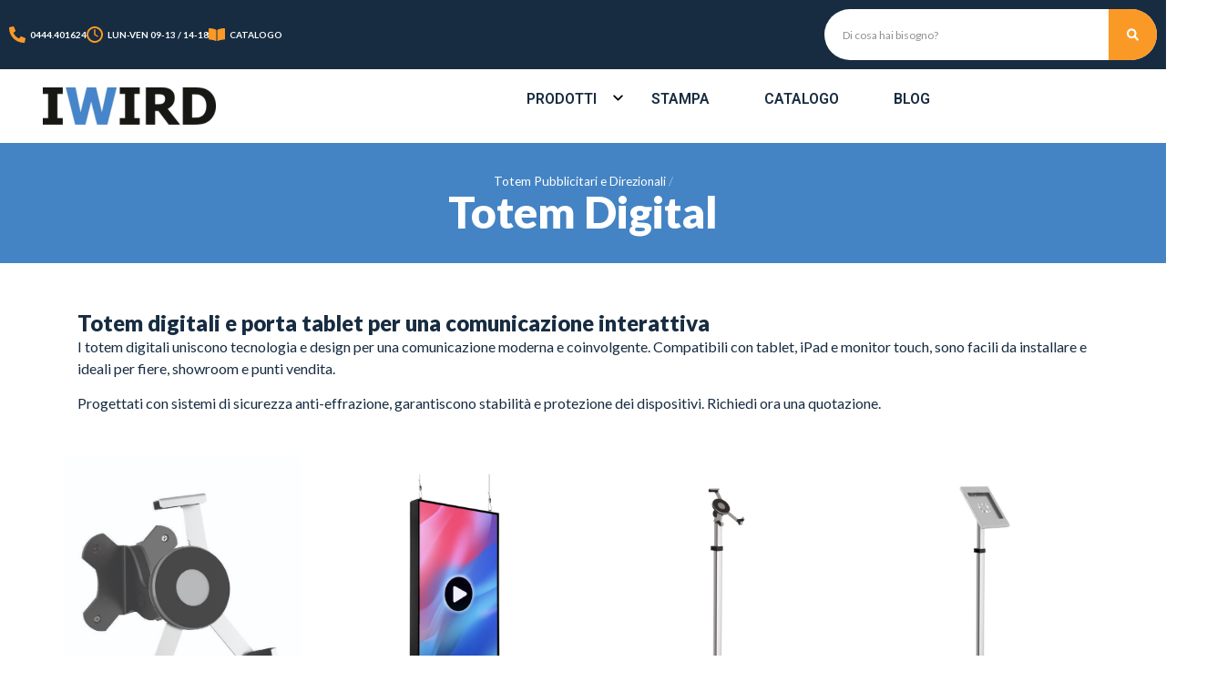

--- FILE ---
content_type: text/html; charset=UTF-8
request_url: https://www.iwird.it/prodotti/espositori-porta-tablet/
body_size: 37532
content:
<!doctype html>
<html lang="it-IT">
<head>
	<meta charset="UTF-8">
		<meta name="viewport" content="width=device-width, initial-scale=1">
	<link rel="profile" href="https://gmpg.org/xfn/11">
	<meta name='robots' content='index, follow, max-image-preview:large, max-snippet:-1, max-video-preview:-1' />
	<style>img:is([sizes="auto" i], [sizes^="auto," i]) { contain-intrinsic-size: 3000px 1500px }</style>
	
	<!-- This site is optimized with the Yoast SEO plugin v26.3 - https://yoast.com/wordpress/plugins/seo/ -->
	<title>Totem porta monitor e tablet - Espositori con Sistema VESA</title>
	<meta name="description" content="Espositori porta monitor e tablet con sistema di chiusura antifurto: Esponi contenuti multimediali in sicurezza. Scopri la linea Digital di iWird." />
	<link rel="canonical" href="https://www.iwird.it/prodotti/espositori-porta-tablet/" />
	<link rel="next" href="https://www.iwird.it/prodotti/espositori-porta-tablet/page/2/" />
	<meta property="og:locale" content="it_IT" />
	<meta property="og:type" content="article" />
	<meta property="og:title" content="Totem porta monitor e tablet - Espositori con Sistema VESA" />
	<meta property="og:description" content="Espositori porta monitor e tablet con sistema di chiusura antifurto: Esponi contenuti multimediali in sicurezza. Scopri la linea Digital di iWird." />
	<meta property="og:url" content="https://www.iwird.it/prodotti/espositori-porta-tablet/" />
	<meta property="og:site_name" content="iWird" />
	<meta name="twitter:card" content="summary_large_image" />
	<script type="application/ld+json" class="yoast-schema-graph">{"@context":"https://schema.org","@graph":[{"@type":"CollectionPage","@id":"https://www.iwird.it/prodotti/espositori-porta-tablet/","url":"https://www.iwird.it/prodotti/espositori-porta-tablet/","name":"Totem porta monitor e tablet - Espositori con Sistema VESA","isPartOf":{"@id":"https://www.iwird.it/#website"},"primaryImageOfPage":{"@id":"https://www.iwird.it/prodotti/espositori-porta-tablet/#primaryimage"},"image":{"@id":"https://www.iwird.it/prodotti/espositori-porta-tablet/#primaryimage"},"thumbnailUrl":"https://www.iwird.it/wp-content/uploads/2023/03/DICOUNTER55ESF-espositore-con-monitor-desk-digitale-per-video.jpg","description":"Espositori porta monitor e tablet con sistema di chiusura antifurto: Esponi contenuti multimediali in sicurezza. Scopri la linea Digital di iWird.","breadcrumb":{"@id":"https://www.iwird.it/prodotti/espositori-porta-tablet/#breadcrumb"},"inLanguage":"it-IT"},{"@type":"ImageObject","inLanguage":"it-IT","@id":"https://www.iwird.it/prodotti/espositori-porta-tablet/#primaryimage","url":"https://www.iwird.it/wp-content/uploads/2023/03/DICOUNTER55ESF-espositore-con-monitor-desk-digitale-per-video.jpg","contentUrl":"https://www.iwird.it/wp-content/uploads/2023/03/DICOUNTER55ESF-espositore-con-monitor-desk-digitale-per-video.jpg","width":1080,"height":1080,"caption":"Banchetto Pubblicitario con Monitor a Led Display 55\""},{"@type":"BreadcrumbList","@id":"https://www.iwird.it/prodotti/espositori-porta-tablet/#breadcrumb","itemListElement":[{"@type":"ListItem","position":1,"name":"Prodotti","item":"https://www.iwird.it/prodotto/"},{"@type":"ListItem","position":2,"name":"Totem Pubblicitari e Direzionali","item":"https://www.iwird.it/prodotti/totem-pubblicitari-aziendali-personalizzati/"},{"@type":"ListItem","position":3,"name":"Totem Digital"}]},{"@type":"WebSite","@id":"https://www.iwird.it/#website","url":"https://www.iwird.it/","name":"iWird","description":"Colonnine segnapercorso ed espositori pubblicitari","publisher":{"@id":"https://www.iwird.it/#organization"},"potentialAction":[{"@type":"SearchAction","target":{"@type":"EntryPoint","urlTemplate":"https://www.iwird.it/?s={search_term_string}"},"query-input":{"@type":"PropertyValueSpecification","valueRequired":true,"valueName":"search_term_string"}}],"inLanguage":"it-IT"},{"@type":"Organization","@id":"https://www.iwird.it/#organization","name":"IWIRD","url":"https://www.iwird.it/","logo":{"@type":"ImageObject","inLanguage":"it-IT","@id":"https://www.iwird.it/#/schema/logo/image/","url":"https://www.iwird.it/wp-content/uploads/2022/01/IWIRD.jpg","contentUrl":"https://www.iwird.it/wp-content/uploads/2022/01/IWIRD.jpg","width":1080,"height":1080,"caption":"IWIRD"},"image":{"@id":"https://www.iwird.it/#/schema/logo/image/"},"sameAs":["https://www.facebook.com/iWird/","https://www.youtube.com/@iwird-segnaletica-espositori","https://www.linkedin.com/company/iwird/","https://www.instagram.com/iwird.it"]}]}</script>
	<!-- / Yoast SEO plugin. -->


<link rel="alternate" type="application/rss+xml" title="iWird &raquo; Feed" href="https://www.iwird.it/feed/" />
<link rel="alternate" type="application/rss+xml" title="Feed iWird &raquo; Totem Digital Categorie" href="https://www.iwird.it/prodotti/espositori-porta-tablet/feed/" />
<script>
window._wpemojiSettings = {"baseUrl":"https:\/\/s.w.org\/images\/core\/emoji\/16.0.1\/72x72\/","ext":".png","svgUrl":"https:\/\/s.w.org\/images\/core\/emoji\/16.0.1\/svg\/","svgExt":".svg","source":{"concatemoji":"https:\/\/www.iwird.it\/wp-includes\/js\/wp-emoji-release.min.js?ver=6.8.3"}};
/*! This file is auto-generated */
!function(s,n){var o,i,e;function c(e){try{var t={supportTests:e,timestamp:(new Date).valueOf()};sessionStorage.setItem(o,JSON.stringify(t))}catch(e){}}function p(e,t,n){e.clearRect(0,0,e.canvas.width,e.canvas.height),e.fillText(t,0,0);var t=new Uint32Array(e.getImageData(0,0,e.canvas.width,e.canvas.height).data),a=(e.clearRect(0,0,e.canvas.width,e.canvas.height),e.fillText(n,0,0),new Uint32Array(e.getImageData(0,0,e.canvas.width,e.canvas.height).data));return t.every(function(e,t){return e===a[t]})}function u(e,t){e.clearRect(0,0,e.canvas.width,e.canvas.height),e.fillText(t,0,0);for(var n=e.getImageData(16,16,1,1),a=0;a<n.data.length;a++)if(0!==n.data[a])return!1;return!0}function f(e,t,n,a){switch(t){case"flag":return n(e,"\ud83c\udff3\ufe0f\u200d\u26a7\ufe0f","\ud83c\udff3\ufe0f\u200b\u26a7\ufe0f")?!1:!n(e,"\ud83c\udde8\ud83c\uddf6","\ud83c\udde8\u200b\ud83c\uddf6")&&!n(e,"\ud83c\udff4\udb40\udc67\udb40\udc62\udb40\udc65\udb40\udc6e\udb40\udc67\udb40\udc7f","\ud83c\udff4\u200b\udb40\udc67\u200b\udb40\udc62\u200b\udb40\udc65\u200b\udb40\udc6e\u200b\udb40\udc67\u200b\udb40\udc7f");case"emoji":return!a(e,"\ud83e\udedf")}return!1}function g(e,t,n,a){var r="undefined"!=typeof WorkerGlobalScope&&self instanceof WorkerGlobalScope?new OffscreenCanvas(300,150):s.createElement("canvas"),o=r.getContext("2d",{willReadFrequently:!0}),i=(o.textBaseline="top",o.font="600 32px Arial",{});return e.forEach(function(e){i[e]=t(o,e,n,a)}),i}function t(e){var t=s.createElement("script");t.src=e,t.defer=!0,s.head.appendChild(t)}"undefined"!=typeof Promise&&(o="wpEmojiSettingsSupports",i=["flag","emoji"],n.supports={everything:!0,everythingExceptFlag:!0},e=new Promise(function(e){s.addEventListener("DOMContentLoaded",e,{once:!0})}),new Promise(function(t){var n=function(){try{var e=JSON.parse(sessionStorage.getItem(o));if("object"==typeof e&&"number"==typeof e.timestamp&&(new Date).valueOf()<e.timestamp+604800&&"object"==typeof e.supportTests)return e.supportTests}catch(e){}return null}();if(!n){if("undefined"!=typeof Worker&&"undefined"!=typeof OffscreenCanvas&&"undefined"!=typeof URL&&URL.createObjectURL&&"undefined"!=typeof Blob)try{var e="postMessage("+g.toString()+"("+[JSON.stringify(i),f.toString(),p.toString(),u.toString()].join(",")+"));",a=new Blob([e],{type:"text/javascript"}),r=new Worker(URL.createObjectURL(a),{name:"wpTestEmojiSupports"});return void(r.onmessage=function(e){c(n=e.data),r.terminate(),t(n)})}catch(e){}c(n=g(i,f,p,u))}t(n)}).then(function(e){for(var t in e)n.supports[t]=e[t],n.supports.everything=n.supports.everything&&n.supports[t],"flag"!==t&&(n.supports.everythingExceptFlag=n.supports.everythingExceptFlag&&n.supports[t]);n.supports.everythingExceptFlag=n.supports.everythingExceptFlag&&!n.supports.flag,n.DOMReady=!1,n.readyCallback=function(){n.DOMReady=!0}}).then(function(){return e}).then(function(){var e;n.supports.everything||(n.readyCallback(),(e=n.source||{}).concatemoji?t(e.concatemoji):e.wpemoji&&e.twemoji&&(t(e.twemoji),t(e.wpemoji)))}))}((window,document),window._wpemojiSettings);
</script>
<style id='wp-emoji-styles-inline-css'>

	img.wp-smiley, img.emoji {
		display: inline !important;
		border: none !important;
		box-shadow: none !important;
		height: 1em !important;
		width: 1em !important;
		margin: 0 0.07em !important;
		vertical-align: -0.1em !important;
		background: none !important;
		padding: 0 !important;
	}
</style>
<link rel='stylesheet' id='wp-block-library-css' href='https://www.iwird.it/wp-includes/css/dist/block-library/style.min.css?ver=6.8.3' media='all' />
<style id='classic-theme-styles-inline-css'>
/*! This file is auto-generated */
.wp-block-button__link{color:#fff;background-color:#32373c;border-radius:9999px;box-shadow:none;text-decoration:none;padding:calc(.667em + 2px) calc(1.333em + 2px);font-size:1.125em}.wp-block-file__button{background:#32373c;color:#fff;text-decoration:none}
</style>
<style id='global-styles-inline-css'>
:root{--wp--preset--aspect-ratio--square: 1;--wp--preset--aspect-ratio--4-3: 4/3;--wp--preset--aspect-ratio--3-4: 3/4;--wp--preset--aspect-ratio--3-2: 3/2;--wp--preset--aspect-ratio--2-3: 2/3;--wp--preset--aspect-ratio--16-9: 16/9;--wp--preset--aspect-ratio--9-16: 9/16;--wp--preset--color--black: #000000;--wp--preset--color--cyan-bluish-gray: #abb8c3;--wp--preset--color--white: #ffffff;--wp--preset--color--pale-pink: #f78da7;--wp--preset--color--vivid-red: #cf2e2e;--wp--preset--color--luminous-vivid-orange: #ff6900;--wp--preset--color--luminous-vivid-amber: #fcb900;--wp--preset--color--light-green-cyan: #7bdcb5;--wp--preset--color--vivid-green-cyan: #00d084;--wp--preset--color--pale-cyan-blue: #8ed1fc;--wp--preset--color--vivid-cyan-blue: #0693e3;--wp--preset--color--vivid-purple: #9b51e0;--wp--preset--gradient--vivid-cyan-blue-to-vivid-purple: linear-gradient(135deg,rgba(6,147,227,1) 0%,rgb(155,81,224) 100%);--wp--preset--gradient--light-green-cyan-to-vivid-green-cyan: linear-gradient(135deg,rgb(122,220,180) 0%,rgb(0,208,130) 100%);--wp--preset--gradient--luminous-vivid-amber-to-luminous-vivid-orange: linear-gradient(135deg,rgba(252,185,0,1) 0%,rgba(255,105,0,1) 100%);--wp--preset--gradient--luminous-vivid-orange-to-vivid-red: linear-gradient(135deg,rgba(255,105,0,1) 0%,rgb(207,46,46) 100%);--wp--preset--gradient--very-light-gray-to-cyan-bluish-gray: linear-gradient(135deg,rgb(238,238,238) 0%,rgb(169,184,195) 100%);--wp--preset--gradient--cool-to-warm-spectrum: linear-gradient(135deg,rgb(74,234,220) 0%,rgb(151,120,209) 20%,rgb(207,42,186) 40%,rgb(238,44,130) 60%,rgb(251,105,98) 80%,rgb(254,248,76) 100%);--wp--preset--gradient--blush-light-purple: linear-gradient(135deg,rgb(255,206,236) 0%,rgb(152,150,240) 100%);--wp--preset--gradient--blush-bordeaux: linear-gradient(135deg,rgb(254,205,165) 0%,rgb(254,45,45) 50%,rgb(107,0,62) 100%);--wp--preset--gradient--luminous-dusk: linear-gradient(135deg,rgb(255,203,112) 0%,rgb(199,81,192) 50%,rgb(65,88,208) 100%);--wp--preset--gradient--pale-ocean: linear-gradient(135deg,rgb(255,245,203) 0%,rgb(182,227,212) 50%,rgb(51,167,181) 100%);--wp--preset--gradient--electric-grass: linear-gradient(135deg,rgb(202,248,128) 0%,rgb(113,206,126) 100%);--wp--preset--gradient--midnight: linear-gradient(135deg,rgb(2,3,129) 0%,rgb(40,116,252) 100%);--wp--preset--font-size--small: 13px;--wp--preset--font-size--medium: 20px;--wp--preset--font-size--large: 36px;--wp--preset--font-size--x-large: 42px;--wp--preset--spacing--20: 0.44rem;--wp--preset--spacing--30: 0.67rem;--wp--preset--spacing--40: 1rem;--wp--preset--spacing--50: 1.5rem;--wp--preset--spacing--60: 2.25rem;--wp--preset--spacing--70: 3.38rem;--wp--preset--spacing--80: 5.06rem;--wp--preset--shadow--natural: 6px 6px 9px rgba(0, 0, 0, 0.2);--wp--preset--shadow--deep: 12px 12px 50px rgba(0, 0, 0, 0.4);--wp--preset--shadow--sharp: 6px 6px 0px rgba(0, 0, 0, 0.2);--wp--preset--shadow--outlined: 6px 6px 0px -3px rgba(255, 255, 255, 1), 6px 6px rgba(0, 0, 0, 1);--wp--preset--shadow--crisp: 6px 6px 0px rgba(0, 0, 0, 1);}:where(.is-layout-flex){gap: 0.5em;}:where(.is-layout-grid){gap: 0.5em;}body .is-layout-flex{display: flex;}.is-layout-flex{flex-wrap: wrap;align-items: center;}.is-layout-flex > :is(*, div){margin: 0;}body .is-layout-grid{display: grid;}.is-layout-grid > :is(*, div){margin: 0;}:where(.wp-block-columns.is-layout-flex){gap: 2em;}:where(.wp-block-columns.is-layout-grid){gap: 2em;}:where(.wp-block-post-template.is-layout-flex){gap: 1.25em;}:where(.wp-block-post-template.is-layout-grid){gap: 1.25em;}.has-black-color{color: var(--wp--preset--color--black) !important;}.has-cyan-bluish-gray-color{color: var(--wp--preset--color--cyan-bluish-gray) !important;}.has-white-color{color: var(--wp--preset--color--white) !important;}.has-pale-pink-color{color: var(--wp--preset--color--pale-pink) !important;}.has-vivid-red-color{color: var(--wp--preset--color--vivid-red) !important;}.has-luminous-vivid-orange-color{color: var(--wp--preset--color--luminous-vivid-orange) !important;}.has-luminous-vivid-amber-color{color: var(--wp--preset--color--luminous-vivid-amber) !important;}.has-light-green-cyan-color{color: var(--wp--preset--color--light-green-cyan) !important;}.has-vivid-green-cyan-color{color: var(--wp--preset--color--vivid-green-cyan) !important;}.has-pale-cyan-blue-color{color: var(--wp--preset--color--pale-cyan-blue) !important;}.has-vivid-cyan-blue-color{color: var(--wp--preset--color--vivid-cyan-blue) !important;}.has-vivid-purple-color{color: var(--wp--preset--color--vivid-purple) !important;}.has-black-background-color{background-color: var(--wp--preset--color--black) !important;}.has-cyan-bluish-gray-background-color{background-color: var(--wp--preset--color--cyan-bluish-gray) !important;}.has-white-background-color{background-color: var(--wp--preset--color--white) !important;}.has-pale-pink-background-color{background-color: var(--wp--preset--color--pale-pink) !important;}.has-vivid-red-background-color{background-color: var(--wp--preset--color--vivid-red) !important;}.has-luminous-vivid-orange-background-color{background-color: var(--wp--preset--color--luminous-vivid-orange) !important;}.has-luminous-vivid-amber-background-color{background-color: var(--wp--preset--color--luminous-vivid-amber) !important;}.has-light-green-cyan-background-color{background-color: var(--wp--preset--color--light-green-cyan) !important;}.has-vivid-green-cyan-background-color{background-color: var(--wp--preset--color--vivid-green-cyan) !important;}.has-pale-cyan-blue-background-color{background-color: var(--wp--preset--color--pale-cyan-blue) !important;}.has-vivid-cyan-blue-background-color{background-color: var(--wp--preset--color--vivid-cyan-blue) !important;}.has-vivid-purple-background-color{background-color: var(--wp--preset--color--vivid-purple) !important;}.has-black-border-color{border-color: var(--wp--preset--color--black) !important;}.has-cyan-bluish-gray-border-color{border-color: var(--wp--preset--color--cyan-bluish-gray) !important;}.has-white-border-color{border-color: var(--wp--preset--color--white) !important;}.has-pale-pink-border-color{border-color: var(--wp--preset--color--pale-pink) !important;}.has-vivid-red-border-color{border-color: var(--wp--preset--color--vivid-red) !important;}.has-luminous-vivid-orange-border-color{border-color: var(--wp--preset--color--luminous-vivid-orange) !important;}.has-luminous-vivid-amber-border-color{border-color: var(--wp--preset--color--luminous-vivid-amber) !important;}.has-light-green-cyan-border-color{border-color: var(--wp--preset--color--light-green-cyan) !important;}.has-vivid-green-cyan-border-color{border-color: var(--wp--preset--color--vivid-green-cyan) !important;}.has-pale-cyan-blue-border-color{border-color: var(--wp--preset--color--pale-cyan-blue) !important;}.has-vivid-cyan-blue-border-color{border-color: var(--wp--preset--color--vivid-cyan-blue) !important;}.has-vivid-purple-border-color{border-color: var(--wp--preset--color--vivid-purple) !important;}.has-vivid-cyan-blue-to-vivid-purple-gradient-background{background: var(--wp--preset--gradient--vivid-cyan-blue-to-vivid-purple) !important;}.has-light-green-cyan-to-vivid-green-cyan-gradient-background{background: var(--wp--preset--gradient--light-green-cyan-to-vivid-green-cyan) !important;}.has-luminous-vivid-amber-to-luminous-vivid-orange-gradient-background{background: var(--wp--preset--gradient--luminous-vivid-amber-to-luminous-vivid-orange) !important;}.has-luminous-vivid-orange-to-vivid-red-gradient-background{background: var(--wp--preset--gradient--luminous-vivid-orange-to-vivid-red) !important;}.has-very-light-gray-to-cyan-bluish-gray-gradient-background{background: var(--wp--preset--gradient--very-light-gray-to-cyan-bluish-gray) !important;}.has-cool-to-warm-spectrum-gradient-background{background: var(--wp--preset--gradient--cool-to-warm-spectrum) !important;}.has-blush-light-purple-gradient-background{background: var(--wp--preset--gradient--blush-light-purple) !important;}.has-blush-bordeaux-gradient-background{background: var(--wp--preset--gradient--blush-bordeaux) !important;}.has-luminous-dusk-gradient-background{background: var(--wp--preset--gradient--luminous-dusk) !important;}.has-pale-ocean-gradient-background{background: var(--wp--preset--gradient--pale-ocean) !important;}.has-electric-grass-gradient-background{background: var(--wp--preset--gradient--electric-grass) !important;}.has-midnight-gradient-background{background: var(--wp--preset--gradient--midnight) !important;}.has-small-font-size{font-size: var(--wp--preset--font-size--small) !important;}.has-medium-font-size{font-size: var(--wp--preset--font-size--medium) !important;}.has-large-font-size{font-size: var(--wp--preset--font-size--large) !important;}.has-x-large-font-size{font-size: var(--wp--preset--font-size--x-large) !important;}
:where(.wp-block-post-template.is-layout-flex){gap: 1.25em;}:where(.wp-block-post-template.is-layout-grid){gap: 1.25em;}
:where(.wp-block-columns.is-layout-flex){gap: 2em;}:where(.wp-block-columns.is-layout-grid){gap: 2em;}
:root :where(.wp-block-pullquote){font-size: 1.5em;line-height: 1.6;}
</style>
<link rel='stylesheet' id='hello-elementor-css' href='https://www.iwird.it/wp-content/themes/hello-elementor/style.min.css?ver=2.6.1' media='all' />
<link rel='stylesheet' id='hello-elementor-theme-style-css' href='https://www.iwird.it/wp-content/themes/hello-elementor/theme.min.css?ver=2.6.1' media='all' />
<link rel='stylesheet' id='elementor-frontend-css' href='https://www.iwird.it/wp-content/uploads/elementor/css/custom-frontend.min.css?ver=1768551042' media='all' />
<link rel='stylesheet' id='widget-icon-box-css' href='https://www.iwird.it/wp-content/uploads/elementor/css/custom-widget-icon-box.min.css?ver=1768551034' media='all' />
<link rel='stylesheet' id='widget-theme-elements-css' href='https://www.iwird.it/wp-content/plugins/elementor-pro/assets/css/widget-theme-elements.min.css?ver=3.24.2' media='all' />
<link rel='stylesheet' id='widget-image-css' href='https://www.iwird.it/wp-content/plugins/elementor/assets/css/widget-image.min.css?ver=3.24.3' media='all' />
<link rel='stylesheet' id='widget-nav-menu-css' href='https://www.iwird.it/wp-content/uploads/elementor/css/custom-pro-widget-nav-menu.min.css?ver=1768551035' media='all' />
<link rel='stylesheet' id='widget-heading-css' href='https://www.iwird.it/wp-content/plugins/elementor/assets/css/widget-heading.min.css?ver=3.24.3' media='all' />
<link rel='stylesheet' id='widget-divider-css' href='https://www.iwird.it/wp-content/plugins/elementor/assets/css/widget-divider.min.css?ver=3.24.3' media='all' />
<link rel='stylesheet' id='widget-forms-css' href='https://www.iwird.it/wp-content/plugins/elementor-pro/assets/css/widget-forms.min.css?ver=3.24.2' media='all' />
<link rel='stylesheet' id='flatpickr-css' href='https://www.iwird.it/wp-content/plugins/elementor/assets/lib/flatpickr/flatpickr.min.css?ver=4.1.4' media='all' />
<link rel='stylesheet' id='widget-text-editor-css' href='https://www.iwird.it/wp-content/plugins/elementor/assets/css/widget-text-editor.min.css?ver=3.24.3' media='all' />
<link rel='stylesheet' id='widget-social-icons-css' href='https://www.iwird.it/wp-content/plugins/elementor/assets/css/widget-social-icons.min.css?ver=3.24.3' media='all' />
<link rel='stylesheet' id='e-apple-webkit-css' href='https://www.iwird.it/wp-content/plugins/elementor/assets/css/conditionals/apple-webkit.min.css?ver=3.24.3' media='all' />
<link rel='stylesheet' id='animatecss-css' href='https://www.iwird.it/wp-content/plugins/e-addons-for-elementor/modules/query/assets/lib/animate/animate.min.css?ver=6.8.3' media='all' />
<link rel='stylesheet' id='e-addons-hamburger-css' href='https://www.iwird.it/wp-content/uploads/elementor/css/e-addons-hamburger.min.css?ver=6.8.3' media='all' />
<link rel='stylesheet' id='e-addons-common-ui-css' href='https://www.iwird.it/wp-content/uploads/elementor/css/e-addons-common-ui.min.css?ver=6.8.3' media='all' />
<link rel='stylesheet' id='e-addons-closebutton-css' href='https://www.iwird.it/wp-content/uploads/elementor/css/e-addons-closebutton.min.css?ver=6.8.3' media='all' />
<link rel='stylesheet' id='swiper-css' href='https://www.iwird.it/wp-content/plugins/elementor/assets/lib/swiper/v8/css/swiper.min.css?ver=8.4.5' media='all' />
<link rel='stylesheet' id='e-swiper-css' href='https://www.iwird.it/wp-content/plugins/elementor/assets/css/conditionals/e-swiper.min.css?ver=3.24.3' media='all' />
<link rel='stylesheet' id='elementor-post-9933-css' href='https://www.iwird.it/wp-content/uploads/elementor/css/post-9933.css?ver=1768551036' media='all' />
<link rel='stylesheet' id='elementor-pro-css' href='https://www.iwird.it/wp-content/uploads/elementor/css/custom-pro-frontend.min.css?ver=1768551036' media='all' />
<link rel='stylesheet' id='elementor-post-13585-css' href='https://www.iwird.it/wp-content/uploads/elementor/css/post-13585.css?ver=1768551037' media='all' />
<link rel='stylesheet' id='elementor-post-13619-css' href='https://www.iwird.it/wp-content/uploads/elementor/css/post-13619.css?ver=1768551038' media='all' />
<link rel='stylesheet' id='elementor-post-13781-css' href='https://www.iwird.it/wp-content/uploads/elementor/css/post-13781.css?ver=1768551038' media='all' />
<link rel='stylesheet' id='hello-elementor-child-style-css' href='https://www.iwird.it/wp-content/themes/iwird22/style.css?ver=1.0.0' media='all' />
<link rel='stylesheet' id='google-fonts-1-css' href='https://fonts.googleapis.com/css?family=Lato%3A100%2C100italic%2C200%2C200italic%2C300%2C300italic%2C400%2C400italic%2C500%2C500italic%2C600%2C600italic%2C700%2C700italic%2C800%2C800italic%2C900%2C900italic%7CRoboto%3A100%2C100italic%2C200%2C200italic%2C300%2C300italic%2C400%2C400italic%2C500%2C500italic%2C600%2C600italic%2C700%2C700italic%2C800%2C800italic%2C900%2C900italic&#038;display=auto&#038;ver=6.8.3' media='all' />
<link rel="preconnect" href="https://fonts.gstatic.com/" crossorigin><script src="https://www.iwird.it/wp-includes/js/jquery/jquery.min.js?ver=3.7.1" id="jquery-core-js"></script>
<script src="https://www.iwird.it/wp-includes/js/jquery/jquery-migrate.min.js?ver=3.4.1" id="jquery-migrate-js"></script>
<script src="https://www.iwird.it/wp-content/themes/iwird22/js/track.js?ver=1.2.0" id="gtm-script-js"></script>
<link rel="https://api.w.org/" href="https://www.iwird.it/wp-json/" /><link rel="EditURI" type="application/rsd+xml" title="RSD" href="https://www.iwird.it/xmlrpc.php?rsd" />
<meta name="generator" content="WordPress 6.8.3" />
<meta name="generator" content="Elementor 3.24.3; features: e_font_icon_svg, additional_custom_breakpoints; settings: css_print_method-external, google_font-enabled, font_display-auto">
<!-- Google Tag Manager -->
<script>(function(w,d,s,l,i){w[l]=w[l]||[];w[l].push({'gtm.start':
new Date().getTime(),event:'gtm.js'});var f=d.getElementsByTagName(s)[0],
j=d.createElement(s),dl=l!='dataLayer'?'&l='+l:'';j.async=true;j.src=
'https://www.googletagmanager.com/gtm.js?id='+i+dl;f.parentNode.insertBefore(j,f);
})(window,document,'script','dataLayer','GTM-WM9GRR');</script>
<!-- End Google Tag Manager -->
			<style>
				.e-con.e-parent:nth-of-type(n+4):not(.e-lazyloaded):not(.e-no-lazyload),
				.e-con.e-parent:nth-of-type(n+4):not(.e-lazyloaded):not(.e-no-lazyload) * {
					background-image: none !important;
				}
				@media screen and (max-height: 1024px) {
					.e-con.e-parent:nth-of-type(n+3):not(.e-lazyloaded):not(.e-no-lazyload),
					.e-con.e-parent:nth-of-type(n+3):not(.e-lazyloaded):not(.e-no-lazyload) * {
						background-image: none !important;
					}
				}
				@media screen and (max-height: 640px) {
					.e-con.e-parent:nth-of-type(n+2):not(.e-lazyloaded):not(.e-no-lazyload),
					.e-con.e-parent:nth-of-type(n+2):not(.e-lazyloaded):not(.e-no-lazyload) * {
						background-image: none !important;
					}
				}
			</style>
			<link rel="icon" href="https://www.iwird.it/wp-content/uploads/2020/09/cropped-iwird-favicon-32x32.png" sizes="32x32" />
<link rel="icon" href="https://www.iwird.it/wp-content/uploads/2020/09/cropped-iwird-favicon-192x192.png" sizes="192x192" />
<link rel="apple-touch-icon" href="https://www.iwird.it/wp-content/uploads/2020/09/cropped-iwird-favicon-180x180.png" />
<meta name="msapplication-TileImage" content="https://www.iwird.it/wp-content/uploads/2020/09/cropped-iwird-favicon-270x270.png" />
		<style id="wp-custom-css">
			button.iub-accessibility-btn {
    background-color: #fff;
    padding: 0;
    border: none;
    border-radius: 4px;
    cursor: pointer;
    box-sizing: border-box;
    width: 34px;
    height: 34px;
    box-shadow: 0 0 0 1px #00000026;
}

button.iub-accessibility-btn:hover, button.iub-accessibility-btn:focus {
	box-shadow: 0 0 0 2px #00000026;
	background-color: #fff;
}		</style>
		</head>
<body class="archive tax-productcats term-espositori-porta-tablet term-37 wp-custom-logo wp-theme-hello-elementor wp-child-theme-iwird22 elementor-default elementor-template-full-width elementor-kit-9933 elementor-page-13781">

<!-- Google Tag Manager (noscript) -->
<noscript><iframe src="https://www.googletagmanager.com/ns.html?id=GTM-WM9GRR"
height="0" width="0" style="display:none;visibility:hidden"></iframe></noscript>
<!-- End Google Tag Manager (noscript) -->

<a class="skip-link screen-reader-text" href="#content">
	Vai al contenuto</a>

		<div data-elementor-type="header" data-elementor-id="13585" class="elementor elementor-13585 elementor-location-header" data-elementor-post-type="elementor_library">
			<div class="elementor-element elementor-element-587af6e e-flex e-con-boxed e-con e-parent" data-id="587af6e" data-element_type="container" data-settings="{&quot;background_background&quot;:&quot;classic&quot;}">
					<div class="e-con-inner">
		<div class="elementor-element elementor-element-5df6d0e e-con-full e-flex e-con e-child" data-id="5df6d0e" data-element_type="container">
				<div class="elementor-element elementor-element-93aec1b elementor-position-left elementor-mobile-position-left elementor-vertical-align-middle e-transform elementor-view-default elementor-widget elementor-widget-icon-box" data-id="93aec1b" data-element_type="widget" data-settings="{&quot;_transform_translateX_effect&quot;:{&quot;unit&quot;:&quot;px&quot;,&quot;size&quot;:&quot;&quot;,&quot;sizes&quot;:[]},&quot;_transform_translateX_effect_tablet&quot;:{&quot;unit&quot;:&quot;px&quot;,&quot;size&quot;:&quot;&quot;,&quot;sizes&quot;:[]},&quot;_transform_translateX_effect_mobile&quot;:{&quot;unit&quot;:&quot;px&quot;,&quot;size&quot;:&quot;&quot;,&quot;sizes&quot;:[]},&quot;_transform_translateY_effect&quot;:{&quot;unit&quot;:&quot;px&quot;,&quot;size&quot;:&quot;&quot;,&quot;sizes&quot;:[]},&quot;_transform_translateY_effect_tablet&quot;:{&quot;unit&quot;:&quot;px&quot;,&quot;size&quot;:&quot;&quot;,&quot;sizes&quot;:[]},&quot;_transform_translateY_effect_mobile&quot;:{&quot;unit&quot;:&quot;px&quot;,&quot;size&quot;:&quot;&quot;,&quot;sizes&quot;:[]}}" data-widget_type="icon-box.default">
				<div class="elementor-widget-container">
					<div class="elementor-icon-box-wrapper">

						<div class="elementor-icon-box-icon">
				<a href="tel:+390444401624" class="elementor-icon elementor-animation-" tabindex="-1">
				<svg aria-hidden="true" class="e-font-icon-svg e-fas-phone-alt" viewBox="0 0 512 512" xmlns="http://www.w3.org/2000/svg"><path d="M497.39 361.8l-112-48a24 24 0 0 0-28 6.9l-49.6 60.6A370.66 370.66 0 0 1 130.6 204.11l60.6-49.6a23.94 23.94 0 0 0 6.9-28l-48-112A24.16 24.16 0 0 0 122.6.61l-104 24A24 24 0 0 0 0 48c0 256.5 207.9 464 464 464a24 24 0 0 0 23.4-18.6l24-104a24.29 24.29 0 0 0-14.01-27.6z"></path></svg>				</a>
			</div>
			
						<div class="elementor-icon-box-content">

									<div class="elementor-icon-box-title">
						<a href="tel:+390444401624" >
							0444.401624						</a>
					</div>
				
				
			</div>
			
		</div>
				</div>
				</div>
				<div class="elementor-element elementor-element-2471603 elementor-position-left elementor-mobile-position-left elementor-vertical-align-middle e-transform elementor-view-default elementor-widget elementor-widget-icon-box" data-id="2471603" data-element_type="widget" data-settings="{&quot;_transform_translateX_effect&quot;:{&quot;unit&quot;:&quot;px&quot;,&quot;size&quot;:&quot;&quot;,&quot;sizes&quot;:[]},&quot;_transform_translateX_effect_tablet&quot;:{&quot;unit&quot;:&quot;px&quot;,&quot;size&quot;:&quot;&quot;,&quot;sizes&quot;:[]},&quot;_transform_translateX_effect_mobile&quot;:{&quot;unit&quot;:&quot;px&quot;,&quot;size&quot;:&quot;&quot;,&quot;sizes&quot;:[]},&quot;_transform_translateY_effect&quot;:{&quot;unit&quot;:&quot;px&quot;,&quot;size&quot;:&quot;&quot;,&quot;sizes&quot;:[]},&quot;_transform_translateY_effect_tablet&quot;:{&quot;unit&quot;:&quot;px&quot;,&quot;size&quot;:&quot;&quot;,&quot;sizes&quot;:[]},&quot;_transform_translateY_effect_mobile&quot;:{&quot;unit&quot;:&quot;px&quot;,&quot;size&quot;:&quot;&quot;,&quot;sizes&quot;:[]}}" data-widget_type="icon-box.default">
				<div class="elementor-widget-container">
					<div class="elementor-icon-box-wrapper">

						<div class="elementor-icon-box-icon">
				<span  class="elementor-icon elementor-animation-">
				<svg xmlns="http://www.w3.org/2000/svg" width="15.414" height="15.414" viewBox="0 0 15.414 15.414"><path id="Icon_weather-time-4" data-name="Icon weather-time-4" d="M4.488,11.549a7.557,7.557,0,0,1,1.04-3.874A7.7,7.7,0,0,1,8.342,4.862a7.692,7.692,0,0,1,6.851-.424A7.776,7.776,0,0,1,17.65,6.08a7.547,7.547,0,0,1,1.643,2.464,7.654,7.654,0,0,1-4.1,10.089,7.681,7.681,0,0,1-6,0A7.585,7.585,0,0,1,5.09,14.54,7.418,7.418,0,0,1,4.488,11.549Zm1.7,0a5.817,5.817,0,0,0,1.773,4.23A5.781,5.781,0,0,0,12.2,17.551a5.819,5.819,0,0,0,3-.808,6.072,6.072,0,0,0,2.2-2.19,5.962,5.962,0,0,0,0-6.016,6.039,6.039,0,0,0-2.2-2.2,5.993,5.993,0,0,0-6.01,0,6.163,6.163,0,0,0-2.2,2.2A5.8,5.8,0,0,0,6.185,11.549Zm5.421,0V6.99a.568.568,0,1,1,1.136,0V11.2L15.2,12.63a.559.559,0,0,1,.26.349.514.514,0,0,1-.062.424.533.533,0,0,1-.493.287.476.476,0,0,1-.287-.082L12,12.083a.563.563,0,0,1-.287-.2A.52.52,0,0,1,11.606,11.549Z" transform="translate(-4.488 -3.828)" fill="#fb9927"></path></svg>				</span>
			</div>
			
						<div class="elementor-icon-box-content">

									<div class="elementor-icon-box-title">
						<span  >
							LUN-VEN 09-13 / 14-18						</span>
					</div>
				
				
			</div>
			
		</div>
				</div>
				</div>
				<div class="elementor-element elementor-element-bcbf741 elementor-position-left elementor-mobile-position-left elementor-vertical-align-middle e-transform elementor-view-default elementor-widget elementor-widget-icon-box" data-id="bcbf741" data-element_type="widget" data-settings="{&quot;_transform_translateX_effect&quot;:{&quot;unit&quot;:&quot;px&quot;,&quot;size&quot;:&quot;&quot;,&quot;sizes&quot;:[]},&quot;_transform_translateX_effect_tablet&quot;:{&quot;unit&quot;:&quot;px&quot;,&quot;size&quot;:&quot;&quot;,&quot;sizes&quot;:[]},&quot;_transform_translateX_effect_mobile&quot;:{&quot;unit&quot;:&quot;px&quot;,&quot;size&quot;:&quot;&quot;,&quot;sizes&quot;:[]},&quot;_transform_translateY_effect&quot;:{&quot;unit&quot;:&quot;px&quot;,&quot;size&quot;:&quot;&quot;,&quot;sizes&quot;:[]},&quot;_transform_translateY_effect_tablet&quot;:{&quot;unit&quot;:&quot;px&quot;,&quot;size&quot;:&quot;&quot;,&quot;sizes&quot;:[]},&quot;_transform_translateY_effect_mobile&quot;:{&quot;unit&quot;:&quot;px&quot;,&quot;size&quot;:&quot;&quot;,&quot;sizes&quot;:[]}}" data-widget_type="icon-box.default">
				<div class="elementor-widget-container">
					<div class="elementor-icon-box-wrapper">

						<div class="elementor-icon-box-icon">
				<a href="https://www.iwird.it/cataloghi/" class="elementor-icon elementor-animation-" tabindex="-1">
				<svg aria-hidden="true" class="e-font-icon-svg e-fas-book-open" viewBox="0 0 576 512" xmlns="http://www.w3.org/2000/svg"><path d="M542.22 32.05c-54.8 3.11-163.72 14.43-230.96 55.59-4.64 2.84-7.27 7.89-7.27 13.17v363.87c0 11.55 12.63 18.85 23.28 13.49 69.18-34.82 169.23-44.32 218.7-46.92 16.89-.89 30.02-14.43 30.02-30.66V62.75c.01-17.71-15.35-31.74-33.77-30.7zM264.73 87.64C197.5 46.48 88.58 35.17 33.78 32.05 15.36 31.01 0 45.04 0 62.75V400.6c0 16.24 13.13 29.78 30.02 30.66 49.49 2.6 149.59 12.11 218.77 46.95 10.62 5.35 23.21-1.94 23.21-13.46V100.63c0-5.29-2.62-10.14-7.27-12.99z"></path></svg>				</a>
			</div>
			
						<div class="elementor-icon-box-content">

									<div class="elementor-icon-box-title">
						<a href="https://www.iwird.it/cataloghi/" >
							CATALOGO						</a>
					</div>
				
				
			</div>
			
		</div>
				</div>
				</div>
				</div>
		<div class="elementor-element elementor-element-9410ef5 e-con-full e-flex e-con e-child" data-id="9410ef5" data-element_type="container">
				<div class="elementor-element elementor-element-e7fc70b elementor-search-form--skin-classic elementor-search-form--button-type-icon elementor-search-form--icon-search elementor-widget elementor-widget-search-form" data-id="e7fc70b" data-element_type="widget" data-settings="{&quot;skin&quot;:&quot;classic&quot;}" data-widget_type="search-form.default">
				<div class="elementor-widget-container">
					<search role="search">
			<form class="elementor-search-form" action="https://www.iwird.it" method="get">
												<div class="elementor-search-form__container">
					<label class="elementor-screen-only" for="elementor-search-form-e7fc70b">Cerca</label>

					
					<input id="elementor-search-form-e7fc70b" placeholder="Di cosa hai bisogno?" class="elementor-search-form__input" type="search" name="s" value="">
					
											<button class="elementor-search-form__submit" type="submit" aria-label="Cerca">
															<div class="e-font-icon-svg-container"><svg class="fa fa-search e-font-icon-svg e-fas-search" viewBox="0 0 512 512" xmlns="http://www.w3.org/2000/svg"><path d="M505 442.7L405.3 343c-4.5-4.5-10.6-7-17-7H372c27.6-35.3 44-79.7 44-128C416 93.1 322.9 0 208 0S0 93.1 0 208s93.1 208 208 208c48.3 0 92.7-16.4 128-44v16.3c0 6.4 2.5 12.5 7 17l99.7 99.7c9.4 9.4 24.6 9.4 33.9 0l28.3-28.3c9.4-9.4 9.4-24.6.1-34zM208 336c-70.7 0-128-57.2-128-128 0-70.7 57.2-128 128-128 70.7 0 128 57.2 128 128 0 70.7-57.2 128-128 128z"></path></svg></div>								<span class="elementor-screen-only">Cerca</span>
													</button>
					
									</div>
			</form>
		</search>
				</div>
				</div>
				</div>
					</div>
				</div>
		<div class="elementor-element elementor-element-70ff073 e-con-full e-flex e-con e-parent" data-id="70ff073" data-element_type="container">
		<div class="elementor-element elementor-element-75f37fa e-con-full e-flex e-con e-child" data-id="75f37fa" data-element_type="container">
				<div class="elementor-element elementor-element-7c99b2c elementor-widget elementor-widget-theme-site-logo elementor-widget-image" data-id="7c99b2c" data-element_type="widget" data-widget_type="theme-site-logo.default">
				<div class="elementor-widget-container">
									<a href="https://www.iwird.it">
			<img width="380" height="82" src="https://www.iwird.it/wp-content/uploads/2021/06/iwird-2x.png" class="attachment-full size-full wp-image-13594" alt="iWird Forme di Comunicazione" srcset="https://www.iwird.it/wp-content/uploads/2021/06/iwird-2x.png 380w, https://www.iwird.it/wp-content/uploads/2021/06/iwird-2x-300x65.png 300w" sizes="(max-width: 380px) 100vw, 380px" />				</a>
									</div>
				</div>
				</div>
		<div class="elementor-element elementor-element-356013d e-con-full elementor-hidden-tablet elementor-hidden-mobile e-flex e-con e-child" data-id="356013d" data-element_type="container">
				<div class="elementor-element elementor-element-23ae81e elementor-nav-menu__align-center elementor-nav-menu--dropdown-none elementor-widget elementor-widget-nav-menu" data-id="23ae81e" data-element_type="widget" data-settings="{&quot;submenu_icon&quot;:{&quot;value&quot;:&quot;&lt;svg class=\&quot;e-font-icon-svg e-fas-angle-down\&quot; viewBox=\&quot;0 0 320 512\&quot; xmlns=\&quot;http:\/\/www.w3.org\/2000\/svg\&quot;&gt;&lt;path d=\&quot;M143 352.3L7 216.3c-9.4-9.4-9.4-24.6 0-33.9l22.6-22.6c9.4-9.4 24.6-9.4 33.9 0l96.4 96.4 96.4-96.4c9.4-9.4 24.6-9.4 33.9 0l22.6 22.6c9.4 9.4 9.4 24.6 0 33.9l-136 136c-9.2 9.4-24.4 9.4-33.8 0z\&quot;&gt;&lt;\/path&gt;&lt;\/svg&gt;&quot;,&quot;library&quot;:&quot;fa-solid&quot;},&quot;layout&quot;:&quot;horizontal&quot;}" data-widget_type="nav-menu.default">
				<div class="elementor-widget-container">
						<nav aria-label="Menu" class="elementor-nav-menu--main elementor-nav-menu__container elementor-nav-menu--layout-horizontal e--pointer-underline e--animation-fade">
				<ul id="menu-1-23ae81e" class="elementor-nav-menu"><li class="menu-prodotti menu-mm menu-item menu-item-type-custom menu-item-object-custom menu-item-21016"><a href="#" class="elementor-item elementor-item-anchor">Prodotti</a></li>
<li class="menu-item menu-item-type-post_type menu-item-object-page menu-item-14751"><a href="https://www.iwird.it/servizio-stampa-su-espositori-pubblicitari/" class="elementor-item">Stampa</a></li>
<li class="menu-item menu-item-type-post_type menu-item-object-page menu-item-21014"><a href="https://www.iwird.it/cataloghi/" class="elementor-item">Catalogo</a></li>
<li class="menu-item menu-item-type-post_type menu-item-object-page current_page_parent menu-item-21015"><a href="https://www.iwird.it/blog/" class="elementor-item">Blog</a></li>
</ul>			</nav>
						<nav class="elementor-nav-menu--dropdown elementor-nav-menu__container" aria-hidden="true">
				<ul id="menu-2-23ae81e" class="elementor-nav-menu"><li class="menu-prodotti menu-mm menu-item menu-item-type-custom menu-item-object-custom menu-item-21016"><a href="#" class="elementor-item elementor-item-anchor" tabindex="-1">Prodotti</a></li>
<li class="menu-item menu-item-type-post_type menu-item-object-page menu-item-14751"><a href="https://www.iwird.it/servizio-stampa-su-espositori-pubblicitari/" class="elementor-item" tabindex="-1">Stampa</a></li>
<li class="menu-item menu-item-type-post_type menu-item-object-page menu-item-21014"><a href="https://www.iwird.it/cataloghi/" class="elementor-item" tabindex="-1">Catalogo</a></li>
<li class="menu-item menu-item-type-post_type menu-item-object-page current_page_parent menu-item-21015"><a href="https://www.iwird.it/blog/" class="elementor-item" tabindex="-1">Blog</a></li>
</ul>			</nav>
				</div>
				</div>
				</div>
		<div class="elementor-element elementor-element-fd314a1 e-con-full elementor-hidden-desktop e-flex e-con e-child" data-id="fd314a1" data-element_type="container">
				<div class="elementor-element elementor-element-ef62c61 e-add-hamburger-bars elementor-widget elementor-widget-e-hamburgeroffcanvasmenu" data-id="ef62c61" data-element_type="widget" data-settings="{&quot;hamburger_target&quot;:&quot;svgshape&quot;,&quot;hamburger_style&quot;:&quot;bars&quot;,&quot;hocm_overlay&quot;:&quot;yes&quot;,&quot;close_animations&quot;:&quot;yes&quot;}" data-widget_type="e-hamburgeroffcanvasmenu.default">
				<div class="elementor-widget-container">
			            <div class="e-add-button-hocm-wrap">
                <div class="e-add-button-hamburger e-add-button-hamburger-bars">

                    <svg  version="2" class="e-add-hamburger-svg" xmlns="http://www.w3.org/2000/svg" viewBox="0 0 80 80" preserveAspectRatio="xMidYMin slice">
                                                        <line x1="0" y1="20" x2="80" y2="20"/>
                                <line x1="0" y1="40" x2="80" y2="40"/>
                                <line x1="0" y1="60" x2="80" y2="60"/>
                                                    </svg>
                </div>
            </div>
            
        <div id="hamburgeroffcanvasmenu-ef62c61" style="display:none;" class="e-add-load-hocm e-add-menu-hocm-wrap hamburgeroffcanvasmenu e-add-menu-hocm-none e-add-close-animations e-add-open-animations" data-id-page-modal=" 17544">
                    <div class="e-add-close e-add-close-x">
            <a class="e-add-button-close" aria-label="Close">

                
                
                
                                    <span class="e-add-x"></span>
                
            </a>
        </div>
                <div class="e-add-nav" data-open-direction="inRight"  data-close-direction="outRight">
            <div class="e-add-menu-hocm">


                <div class="e-add-template-before">		<div data-elementor-type="container" data-elementor-id="14543" class="elementor elementor-14543" data-elementor-post-type="elementor_library">
				<div class="elementor-element elementor-element-f6a80c8 e-con-full e-flex e-con e-parent" data-id="f6a80c8" data-element_type="container">
				<div class="elementor-element elementor-element-ddc481b elementor-widget elementor-widget-image" data-id="ddc481b" data-element_type="widget" data-widget_type="image.default">
				<div class="elementor-widget-container">
														<a href="https://www.iwird.it">
							<img width="380" height="82" src="https://www.iwird.it/wp-content/uploads/2021/06/iwird-2x.png" class="attachment-large size-large wp-image-13594" alt="iWird Forme di Comunicazione" srcset="https://www.iwird.it/wp-content/uploads/2021/06/iwird-2x.png 380w, https://www.iwird.it/wp-content/uploads/2021/06/iwird-2x-300x65.png 300w" sizes="(max-width: 380px) 100vw, 380px" />								</a>
													</div>
				</div>
				</div>
				</div>
		</div>


                <div class="e-add-nav-menu"><span class="indicator-child no-transition e-add-hocm-icon"><span class="e-add-hocm-icon-closed"><svg class="e-font-icon-svg e-fas-chevron-right" viewBox="0 0 320 512" xmlns="http://www.w3.org/2000/svg"><path d="M285.476 272.971L91.132 467.314c-9.373 9.373-24.569 9.373-33.941 0l-22.667-22.667c-9.357-9.357-9.375-24.522-.04-33.901L188.505 256 34.484 101.255c-9.335-9.379-9.317-24.544.04-33.901l22.667-22.667c9.373-9.373 24.569-9.373 33.941 0L285.475 239.03c9.373 9.372 9.373 24.568.001 33.941z"></path></svg></span><span class="e-add-hocm-icon-opened"><svg class="e-font-icon-svg e-fas-chevron-up" viewBox="0 0 448 512" xmlns="http://www.w3.org/2000/svg"><path d="M240.971 130.524l194.343 194.343c9.373 9.373 9.373 24.569 0 33.941l-22.667 22.667c-9.357 9.357-24.522 9.375-33.901.04L224 227.495 69.255 381.516c-9.379 9.335-24.544 9.317-33.901-.04l-22.667-22.667c-9.373-9.373-9.373-24.569 0-33.941L207.03 130.525c9.372-9.373 24.568-9.373 33.941-.001z"></path></svg></span></span>                    <nav class="e-add-nav-menu-nav" role="navigation" aria-hidden="true"><div class="menu-mobile-main-container"><ul id="e-add-ul-menu-ef62c61" class="e-add-ul-menu"><li id="menu-item-21503" class="menu-item menu-item-type-taxonomy menu-item-object-productcats menu-item-has-children menu-item-21503 e-add-hocm-li"><span class="menu-item-wrap"><a href="https://www.iwird.it/prodotti/porta-depliant-e-porta-avvisi/">Portadepliant e Avvisi</a></span>
<ul class="sub-menu e-add-menu-item-has-children e-add-hocm-submenu">
	<li id="menu-item-21504" class="menu-item menu-item-type-taxonomy menu-item-object-productcats menu-item-21504 e-add-hocm-li"><span class="menu-item-wrap"><a href="https://www.iwird.it/prodotti/porta-depliant-porta-avvisi-da-banco/">Espositori da Banco</a></span></li>
	<li id="menu-item-21505" class="menu-item menu-item-type-taxonomy menu-item-object-productcats menu-item-21505 e-add-hocm-li"><span class="menu-item-wrap"><a href="https://www.iwird.it/prodotti/porta-avvisi-e-brochure-da-parete-in-plexiglass/">Espositori da Parete</a></span></li>
	<li id="menu-item-21506" class="menu-item menu-item-type-taxonomy menu-item-object-productcats menu-item-21506 e-add-hocm-li"><span class="menu-item-wrap"><a href="https://www.iwird.it/prodotti/porta-depliant-da-terra/">Espositori a Piantana</a></span></li>
	<li id="menu-item-21507" class="menu-item menu-item-type-taxonomy menu-item-object-productcats menu-item-21507 e-add-hocm-li"><span class="menu-item-wrap"><a href="https://www.iwird.it/prodotti/espositori-a-leggio/">Espositori a Leggio</a></span></li>
	<li id="menu-item-21508" class="menu-item menu-item-type-taxonomy menu-item-object-productcats menu-item-21508 e-add-hocm-li"><span class="menu-item-wrap"><a href="https://www.iwird.it/prodotti/sistemi-espositivi-a-cavetto/">Espositori a Cavetto</a></span></li>
</ul>
</li>
<li id="menu-item-21509" class="menu-item menu-item-type-taxonomy menu-item-object-productcats menu-item-has-children menu-item-21509 e-add-hocm-li"><span class="menu-item-wrap"><a href="https://www.iwird.it/prodotti/lavagne-da-ufficio-e-bacheche/">Bacheche e Lavagne</a></span>
<ul class="sub-menu e-add-menu-item-has-children e-add-hocm-submenu">
	<li id="menu-item-21510" class="menu-item menu-item-type-taxonomy menu-item-object-productcats menu-item-21510 e-add-hocm-li"><span class="menu-item-wrap"><a href="https://www.iwird.it/prodotti/lavagne-magnetiche-da-parete/">Lavagne da parete</a></span></li>
	<li id="menu-item-21511" class="menu-item menu-item-type-taxonomy menu-item-object-productcats menu-item-21511 e-add-hocm-li"><span class="menu-item-wrap"><a href="https://www.iwird.it/prodotti/lavagne-a-fogli-mobili-e-con-ruote/">Lavagne autoportanti</a></span></li>
	<li id="menu-item-21512" class="menu-item menu-item-type-taxonomy menu-item-object-productcats menu-item-21512 e-add-hocm-li"><span class="menu-item-wrap"><a href="https://www.iwird.it/prodotti/bacheche-da-interno/">Bacheche da Interno</a></span></li>
	<li id="menu-item-21513" class="menu-item menu-item-type-taxonomy menu-item-object-productcats menu-item-21513 e-add-hocm-li"><span class="menu-item-wrap"><a href="https://www.iwird.it/prodotti/bacheche-per-esterno/">Bacheche per Esterno</a></span></li>
</ul>
</li>
<li id="menu-item-21514" class="menu-item menu-item-type-taxonomy menu-item-object-productcats menu-item-has-children menu-item-21514 e-add-hocm-li"><span class="menu-item-wrap"><a href="https://www.iwird.it/prodotti/segnaletica-per-ufficio/">Segnaletica Direzionale</a></span>
<ul class="sub-menu e-add-menu-item-has-children e-add-hocm-submenu">
	<li id="menu-item-21546" class="menu-item menu-item-type-taxonomy menu-item-object-productcats menu-item-21546 e-add-hocm-li"><span class="menu-item-wrap"><a href="https://www.iwird.it/prodotti/targhe-fuoriporta-personalizzate-per-interno/">Targhe per Interno</a></span></li>
	<li id="menu-item-21547" class="menu-item menu-item-type-taxonomy menu-item-object-productcats menu-item-21547 e-add-hocm-li"><span class="menu-item-wrap"><a href="https://www.iwird.it/prodotti/targhe-ufficio-per-esterno/">Targhe per Esterno</a></span></li>
	<li id="menu-item-21515" class="menu-item menu-item-type-taxonomy menu-item-object-productcats menu-item-21515 e-add-hocm-li"><span class="menu-item-wrap"><a href="https://www.iwird.it/prodotti/distanziali-pannelli-targhe/">Distanziali per Targhe</a></span></li>
	<li id="menu-item-21548" class="menu-item menu-item-type-taxonomy menu-item-object-productcats menu-item-21548 e-add-hocm-li"><span class="menu-item-wrap"><a href="https://www.iwird.it/prodotti/targhette-portanome-identificative/">Targhette Porta Nome</a></span></li>
	<li id="menu-item-21516" class="menu-item menu-item-type-taxonomy menu-item-object-productcats menu-item-21516 e-add-hocm-li"><span class="menu-item-wrap"><a href="https://www.iwird.it/prodotti/segnaletica-di-sicurezza/">Cartelli di Sicurezza</a></span></li>
</ul>
</li>
<li id="menu-item-21606" class="menu-item menu-item-type-taxonomy menu-item-object-productcats current-productcats-ancestor current-menu-ancestor current-menu-parent current-productcats-parent menu-item-has-children menu-item-21606 e-add-hocm-li"><span class="menu-item-wrap"><a href="https://www.iwird.it/prodotti/totem-pubblicitari-aziendali-personalizzati/">Totem Pubblicitari e Direzionali</a></span>
<ul class="sub-menu e-add-menu-item-has-children e-add-hocm-submenu">
	<li id="menu-item-21607" class="menu-item menu-item-type-taxonomy menu-item-object-productcats menu-item-21607 e-add-hocm-li"><span class="menu-item-wrap"><a href="https://www.iwird.it/prodotti/totem-per-pubblicita-da-interno/">Totem da Interno</a></span></li>
	<li id="menu-item-21608" class="menu-item menu-item-type-taxonomy menu-item-object-productcats menu-item-21608 e-add-hocm-li"><span class="menu-item-wrap"><a href="https://www.iwird.it/prodotti/totem-pubblicitari-da-esterno/">Totem da Esterno</a></span></li>
	<li id="menu-item-21609" class="menu-item menu-item-type-taxonomy menu-item-object-productcats menu-item-21609 e-add-hocm-li"><span class="menu-item-wrap"><a href="https://www.iwird.it/prodotti/basi-per-pannelli-pubblicitari-rigidi/">Basi per pannelli pubblicitari</a></span></li>
	<li id="menu-item-21610" class="menu-item menu-item-type-taxonomy menu-item-object-productcats menu-item-21610 e-add-hocm-li"><span class="menu-item-wrap"><a href="https://www.iwird.it/prodotti/pannelli-segnaletici-da-esterno/">Piantane Segnaletiche</a></span></li>
	<li id="menu-item-21611" class="menu-item menu-item-type-taxonomy menu-item-object-productcats current-menu-item menu-item-21611 e-add-hocm-li"><span class="menu-item-wrap"><a href="https://www.iwird.it/prodotti/espositori-porta-tablet/" aria-current="page">Totem Digital</a></span></li>
</ul>
</li>
<li id="menu-item-21517" class="menu-item menu-item-type-taxonomy menu-item-object-productcats menu-item-has-children menu-item-21517 e-add-hocm-li"><span class="menu-item-wrap"><a href="https://www.iwird.it/prodotti/cornici-a-scatto/">Cornici a Scatto</a></span>
<ul class="sub-menu e-add-menu-item-has-children e-add-hocm-submenu">
	<li id="menu-item-21518" class="menu-item menu-item-type-taxonomy menu-item-object-productcats menu-item-21518 e-add-hocm-li"><span class="menu-item-wrap"><a href="https://www.iwird.it/prodotti/cornici-a-scatto-da-parete/">Cornici a Scatto da parete</a></span></li>
	<li id="menu-item-21519" class="menu-item menu-item-type-taxonomy menu-item-object-productcats menu-item-21519 e-add-hocm-li"><span class="menu-item-wrap"><a href="https://www.iwird.it/prodotti/cornici-a-scatto-su-piantana/">Cornici a Scatto su piantana</a></span></li>
</ul>
</li>
<li id="menu-item-21520" class="menu-item menu-item-type-taxonomy menu-item-object-productcats menu-item-has-children menu-item-21520 e-add-hocm-li"><span class="menu-item-wrap"><a href="https://www.iwird.it/prodotti/cavalletti-pubblicitari-bifacciali/">Cavalletti Pubblicitari</a></span>
<ul class="sub-menu e-add-menu-item-has-children e-add-hocm-submenu">
	<li id="menu-item-21521" class="menu-item menu-item-type-taxonomy menu-item-object-productcats menu-item-21521 e-add-hocm-li"><span class="menu-item-wrap"><a href="https://www.iwird.it/prodotti/cavalletti-pubblicitari-porta-poster/">Cavalletti Porta Poster</a></span></li>
	<li id="menu-item-21522" class="menu-item menu-item-type-taxonomy menu-item-object-productcats menu-item-21522 e-add-hocm-li"><span class="menu-item-wrap"><a href="https://www.iwird.it/prodotti/cavalletto-pubblicitario-porta-pannello-rigido/">Cavalletti Porta Pannello</a></span></li>
	<li id="menu-item-21523" class="menu-item menu-item-type-taxonomy menu-item-object-productcats menu-item-21523 e-add-hocm-li"><span class="menu-item-wrap"><a href="https://www.iwird.it/prodotti/cavalletto-pubblicitario-da-esterno-scrivibile/">Cavalletti Scrivibili</a></span></li>
</ul>
</li>
<li id="menu-item-21524" class="menu-item menu-item-type-taxonomy menu-item-object-productcats menu-item-has-children menu-item-21524 e-add-hocm-li"><span class="menu-item-wrap"><a href="https://www.iwird.it/prodotti/colonnine-segnapercorso/">Colonnine Segnapercorso</a></span>
<ul class="sub-menu e-add-menu-item-has-children e-add-hocm-submenu">
	<li id="menu-item-21525" class="menu-item menu-item-type-taxonomy menu-item-object-productcats menu-item-21525 e-add-hocm-li"><span class="menu-item-wrap"><a href="https://www.iwird.it/prodotti/colonnine-con-nastro-estensibile/">Colonnine con nastro</a></span></li>
	<li id="menu-item-21526" class="menu-item menu-item-type-taxonomy menu-item-object-productcats menu-item-21526 e-add-hocm-li"><span class="menu-item-wrap"><a href="https://www.iwird.it/prodotti/paletti-divisori-con-corda-per-delimitare/">Paletti con Corda</a></span></li>
	<li id="menu-item-21527" class="menu-item menu-item-type-taxonomy menu-item-object-productcats menu-item-21527 e-add-hocm-li"><span class="menu-item-wrap"><a href="https://www.iwird.it/prodotti/avvolgitori-a-muro-con-nastro-segnapercorso/">Attacchi a Muro</a></span></li>
	<li id="menu-item-21528" class="menu-item menu-item-type-taxonomy menu-item-object-productcats menu-item-21528 e-add-hocm-li"><span class="menu-item-wrap"><a href="https://www.iwird.it/prodotti/accessori-colonnine-con-nastro/">Accessori colonnine con nastro</a></span></li>
	<li id="menu-item-21529" class="menu-item menu-item-type-taxonomy menu-item-object-productcats menu-item-21529 e-add-hocm-li"><span class="menu-item-wrap"><a href="https://www.iwird.it/prodotti/accessori-colonnine-con-corda/">Accessori colonnine con corda</a></span></li>
</ul>
</li>
<li id="menu-item-21530" class="menu-item menu-item-type-taxonomy menu-item-object-productcats menu-item-has-children menu-item-21530 e-add-hocm-li"><span class="menu-item-wrap"><a href="https://www.iwird.it/prodotti/espositori-per-fiere/">Espositori per Fiere ed Eventi</a></span>
<ul class="sub-menu e-add-menu-item-has-children e-add-hocm-submenu">
	<li id="menu-item-21531" class="menu-item menu-item-type-taxonomy menu-item-object-productcats menu-item-21531 e-add-hocm-li"><span class="menu-item-wrap"><a href="https://www.iwird.it/prodotti/fondali-pubblicitari-e-roll-up-personalizzati/">Fondali e Roll-Up</a></span></li>
	<li id="menu-item-21532" class="menu-item menu-item-type-taxonomy menu-item-object-productcats menu-item-21532 e-add-hocm-li"><span class="menu-item-wrap"><a href="https://www.iwird.it/prodotti/gazebo-professionali-personalizzati/">Gazebo e Gonfiabili</a></span></li>
	<li id="menu-item-21533" class="menu-item menu-item-type-taxonomy menu-item-object-productcats menu-item-21533 e-add-hocm-li"><span class="menu-item-wrap"><a href="https://www.iwird.it/prodotti/bandiere-pubblicitarie/">Bandiere Pubblicitarie</a></span></li>
	<li id="menu-item-21534" class="menu-item menu-item-type-taxonomy menu-item-object-productcats menu-item-21534 e-add-hocm-li"><span class="menu-item-wrap"><a href="https://www.iwird.it/prodotti/banchetti-promozionali-personalizzati/">Banchetti Promozionali</a></span></li>
	<li id="menu-item-21535" class="menu-item menu-item-type-taxonomy menu-item-object-productcats menu-item-21535 e-add-hocm-li"><span class="menu-item-wrap"><a href="https://www.iwird.it/prodotti/espositori-per-negozi/">Espositori per Prodotti</a></span></li>
</ul>
</li>
<li id="menu-item-21536" class="menu-item menu-item-type-taxonomy menu-item-object-productcats menu-item-has-children menu-item-21536 e-add-hocm-li"><span class="menu-item-wrap"><a href="https://www.iwird.it/prodotti/pannelli-divisori-espositivi/">Pannelli Divisori</a></span>
<ul class="sub-menu e-add-menu-item-has-children e-add-hocm-submenu">
	<li id="menu-item-21537" class="menu-item menu-item-type-taxonomy menu-item-object-productcats menu-item-21537 e-add-hocm-li"><span class="menu-item-wrap"><a href="https://www.iwird.it/prodotti/pareti-divisorie-mobili/">Paretine Divisorie Mobili</a></span></li>
	<li id="menu-item-21538" class="menu-item menu-item-type-taxonomy menu-item-object-productcats menu-item-21538 e-add-hocm-li"><span class="menu-item-wrap"><a href="https://www.iwird.it/prodotti/pannelli-espositivi-per-mostre/">Pannelli Espositivi per Mostre</a></span></li>
	<li id="menu-item-21539" class="menu-item menu-item-type-taxonomy menu-item-object-productcats menu-item-21539 e-add-hocm-li"><span class="menu-item-wrap"><a href="https://www.iwird.it/prodotti/pannelli-fonoassorbenti/">Pannelli Fonoassorbenti Ufficio</a></span></li>
</ul>
</li>
<li id="menu-item-21540" class="menu-item menu-item-type-taxonomy menu-item-object-productcats menu-item-has-children menu-item-21540 e-add-hocm-li"><span class="menu-item-wrap"><a href="https://www.iwird.it/prodotti/complementi-per-ufficio/">Complementi per Ufficio</a></span>
<ul class="sub-menu e-add-menu-item-has-children e-add-hocm-submenu">
	<li id="menu-item-21541" class="menu-item menu-item-type-taxonomy menu-item-object-productcats menu-item-21541 e-add-hocm-li"><span class="menu-item-wrap"><a href="https://www.iwird.it/prodotti/armadietti-spogliatoio/">Armadietti Spogliatoio</a></span></li>
	<li id="menu-item-21542" class="menu-item menu-item-type-taxonomy menu-item-object-productcats menu-item-21542 e-add-hocm-li"><span class="menu-item-wrap"><a href="https://www.iwird.it/prodotti/posacenere-gettacarte-esterno/">Cestini e Posacenere</a></span></li>
	<li id="menu-item-21543" class="menu-item menu-item-type-taxonomy menu-item-object-productcats menu-item-21543 e-add-hocm-li"><span class="menu-item-wrap"><a href="https://www.iwird.it/prodotti/classificatori-cassette-postali-pacchi/">Casellari e Cassette Postali</a></span></li>
	<li id="menu-item-21544" class="menu-item menu-item-type-taxonomy menu-item-object-productcats menu-item-21544 e-add-hocm-li"><span class="menu-item-wrap"><a href="https://www.iwird.it/prodotti/colonnine-dispenser-igienizzante/">Igiene e Distanziamento</a></span></li>
</ul>
</li>
<li id="menu-item-15802" class="menu-item menu-item-type-post_type menu-item-object-page menu-item-15802 e-add-hocm-li"><span class="menu-item-wrap"><a href="https://www.iwird.it/servizio-stampa-su-espositori-pubblicitari/">Stampa</a></span></li>
<li id="menu-item-21545" class="menu-item menu-item-type-taxonomy menu-item-object-productcats menu-item-21545 e-add-hocm-li"><span class="menu-item-wrap"><a href="https://www.iwird.it/prodotti/offerte-fine-serie/">OFFERTE FINE SERIE</a></span></li>
</ul></div></nav>
                    </div>


                <div class="e-add-template-after">		<div data-elementor-type="container" data-elementor-id="14551" class="elementor elementor-14551" data-elementor-post-type="elementor_library">
				<div class="elementor-element elementor-element-c2fe707 e-con-full e-flex e-con e-parent" data-id="c2fe707" data-element_type="container">
				<div class="elementor-element elementor-element-837eb22 e-grid-align-right elementor-shape-circle e-grid-align-mobile-left elementor-grid-0 elementor-widget elementor-widget-global elementor-global-14555 elementor-widget-social-icons" data-id="837eb22" data-element_type="widget" data-widget_type="social-icons.default">
				<div class="elementor-widget-container">
					<div class="elementor-social-icons-wrapper elementor-grid">
							<span class="elementor-grid-item">
					<a class="elementor-icon elementor-social-icon elementor-social-icon-icona instagram iwird elementor-repeater-item-ff03152" href="https://www.instagram.com/iwird.it" target="_blank">
						<span class="elementor-screen-only">Icona Instagram Iwird</span>
						<svg xmlns="http://www.w3.org/2000/svg" viewBox="0 0 42 42"><defs><style>      .cls-1 {        fill: #fff;      }      .cls-2 {        fill: #4283c4;      }    </style></defs><g><g id="Livello_1"><g><path class="cls-2" d="M21,0C9.4,0,0,9.4,0,21s9.4,21,21,21,21-9.4,21-21S32.6,0,21,0Z"></path><path class="cls-1" d="M28,12.4c-.9,0-1.6.7-1.6,1.6s.7,1.6,1.6,1.6,1.6-.7,1.6-1.6-.7-1.6-1.6-1.6ZM34.1,15.6c0-1.4-.3-2.4-.6-3.2-.3-.9-.8-1.6-1.5-2.3-.7-.7-1.5-1.2-2.3-1.5-.8-.3-1.8-.5-3.2-.6-1.4,0-1.8,0-5.4,0s-4,0-5.4,0c-1.4,0-2.4.3-3.2.6-.9.3-1.6.8-2.3,1.5s-1.2,1.5-1.5,2.3c-.3.8-.5,1.8-.6,3.2,0,1.4,0,1.8,0,5.4s0,4,0,5.4c0,1.4.3,2.4.6,3.2.3.9.8,1.6,1.5,2.3.7.7,1.5,1.2,2.3,1.5.8.3,1.8.5,3.2.6,1.4,0,1.8,0,5.4,0s4,0,5.4,0c1.4,0,2.4-.3,3.2-.6.9-.3,1.6-.8,2.3-1.5s1.2-1.5,1.5-2.3c.3-.8.5-1.8.6-3.2,0-1.4,0-1.8,0-5.4s0-4,0-5.4ZM31.7,26.3c0,1.3-.3,2-.5,2.4-.2.6-.5,1.1-1,1.5s-.9.7-1.5,1c-.5.2-1.2.4-2.4.5-1.4,0-1.8,0-5.3,0s-3.9,0-5.3,0c-1.3,0-2-.3-2.4-.5-.6-.2-1.1-.5-1.5-1s-.7-.9-1-1.5c-.2-.5-.4-1.2-.5-2.4,0-1.4,0-1.8,0-5.3s0-3.9,0-5.3c0-1.3.3-2,.5-2.4.2-.6.5-1.1,1-1.5s.9-.7,1.5-1c.5-.2,1.2-.4,2.4-.5,1.4,0,1.8,0,5.3,0s3.9,0,5.3,0c1.3,0,2,.3,2.4.5.6.2,1.1.5,1.5,1,.5.5.7.9,1,1.5.2.5.4,1.2.5,2.4,0,1.4,0,1.8,0,5.3s0,3.9,0,5.3ZM21,14.3c-3.7,0-6.7,3-6.7,6.7s3,6.7,6.7,6.7,6.7-3,6.7-6.7-3-6.7-6.7-6.7ZM21,25.4c-2.4,0-4.4-2-4.4-4.4s2-4.4,4.4-4.4,4.4,2,4.4,4.4-2,4.4-4.4,4.4Z"></path></g></g></g></svg>					</a>
				</span>
							<span class="elementor-grid-item">
					<a class="elementor-icon elementor-social-icon elementor-social-icon-seguici su linkedin elementor-repeater-item-f8f63c2" href="https://www.linkedin.com/company/iwird/" target="_blank">
						<span class="elementor-screen-only">Seguici Su Linkedin</span>
						<svg xmlns="http://www.w3.org/2000/svg" width="42" height="42" viewBox="0 0 42 42"><g id="Raggruppa_16" data-name="Raggruppa 16" transform="translate(-1097 -6403)"><g id="Raggruppa_11" data-name="Raggruppa 11"><circle id="Ellisse_5" data-name="Ellisse 5" cx="21" cy="21" r="21" transform="translate(1097 6403)" fill="#4484c4"></circle><path id="Icon_awesome-linkedin-in" data-name="Icon awesome-linkedin-in" d="M4.071,18.188H.3V6.045H4.071ZM2.184,4.389a2.194,2.194,0,1,1,2.184-2.2A2.2,2.2,0,0,1,2.184,4.389Zm16,13.8H14.421V12.277c0-1.409-.028-3.215-1.96-3.215-1.96,0-2.261,1.531-2.261,3.114v6.012H6.433V6.045H10.05V7.7H10.1A3.962,3.962,0,0,1,13.67,5.741c3.816,0,4.518,2.513,4.518,5.777v6.67Z" transform="translate(1109 6413)" fill="#fff"></path></g></g></svg>					</a>
				</span>
							<span class="elementor-grid-item">
					<a class="elementor-icon elementor-social-icon elementor-social-icon-seguici su facebook elementor-repeater-item-67f185e" href="https://www.facebook.com/iWird" target="_blank">
						<span class="elementor-screen-only">Seguici Su Facebook</span>
						<svg xmlns="http://www.w3.org/2000/svg" width="42" height="42" viewBox="0 0 42 42"><g id="Raggruppa_12" data-name="Raggruppa 12" transform="translate(-1151 -6403)"><circle id="Ellisse_5" data-name="Ellisse 5" cx="21" cy="21" r="21" transform="translate(1151 6403)" fill="#4484c4"></circle><path id="Icon_awesome-facebook-f" data-name="Icon awesome-facebook-f" d="M13.918,13.834,14.6,9.383H10.331V6.495a2.225,2.225,0,0,1,2.509-2.4h1.942V.3A23.677,23.677,0,0,0,11.335,0C7.818,0,5.519,2.132,5.519,5.991V9.383H1.609v4.451h3.91v10.76h4.812V13.834Z" transform="translate(1163.391 6412)" fill="#fff"></path></g></svg>					</a>
				</span>
							<span class="elementor-grid-item">
					<a class="elementor-icon elementor-social-icon elementor-social-icon-iscriviti al nostro canale youtube elementor-repeater-item-7b0f919" href="https://www.youtube.com/c/IwirdSegnaleticaedEspositoriBrendola" target="_blank">
						<span class="elementor-screen-only">Iscriviti Al Nostro Canale Youtube</span>
						<svg xmlns="http://www.w3.org/2000/svg" width="42" height="42" viewBox="0 0 42 42"><g id="Raggruppa_13" data-name="Raggruppa 13" transform="translate(-1097 -6403)"><g id="Raggruppa_11" data-name="Raggruppa 11"><circle id="Ellisse_5" data-name="Ellisse 5" cx="21" cy="21" r="21" transform="translate(1097 6403)" fill="#4484c4"></circle><path id="Icon_zocial-youtube" data-name="Icon zocial-youtube" d="M2.681,17.96q0-1.373.153-4.123a3.24,3.24,0,0,1,3.181-3.13q2.544-.128,7.66-.127t7.661.127a3.242,3.242,0,0,1,3.181,3.13q.125,2.29.127,4.123t-.127,4.123a3.24,3.24,0,0,1-3.181,3.13q-2.546.126-7.661.127t-7.66-.127a3.24,3.24,0,0,1-3.18-3.131Q2.68,19.336,2.681,17.96Zm1.7-3.587H5.938v8.3h1.5v-8.3H8.992v-1.4H4.386ZM6.04-.972H7.567L8.534,2.9h.1L9.552-.972h1.527L9.908,2.794Q9.322,4.652,9.323,4.7V8.724h-1.5V4.881a4.232,4.232,0,0,0-.14-.649c-.059-.195-.136-.42-.229-.674s-.165-.467-.216-.636ZM8.992,21.549q0,1.221.916,1.221a2.057,2.057,0,0,0,1.552-.891v.789h1.324V15.518H11.46v5.446q-.534.534-.789.535c-.237,0-.356-.161-.356-.484v-5.5H8.992v6.03ZM11,6.917V3.2a1.65,1.65,0,0,1,.56-1.336,2.137,2.137,0,0,1,1.425-.471,1.865,1.865,0,0,1,1.361.509,1.8,1.8,0,0,1,.522,1.349v3.69a1.97,1.97,0,0,1-.509,1.438,1.9,1.9,0,0,1-1.425.522,1.859,1.859,0,0,1-1.412-.547A2,2,0,0,1,11,6.917Zm1.374.178q0,.585.56.585.585,0,.585-.636V3.151a.481.481,0,0,0-.179-.382.606.606,0,0,0-.407-.153.593.593,0,0,0-.394.14.458.458,0,0,0-.165.369v3.97Zm1.7,15.574H15.43v-.535a1.567,1.567,0,0,0,1.273.637q1.2,0,1.2-1.578v-3.97q0-1.806-1.3-1.806a1.5,1.5,0,0,0-1.171.686v-3.13H14.081v9.7ZM15.43,21.32V16.841a.808.808,0,0,1,.56-.281q.559,0,.56.713v3.766q0,.611-.484.611A.818.818,0,0,1,15.43,21.32ZM16.015,7.6V1.573h1.323V7.044q0,.483.356.484.33,0,.789-.534V1.573h1.323V8.724H18.484V7.935a2.058,2.058,0,0,1-1.553.891Q16.016,8.825,16.015,7.6Zm2.9,13.055a2.519,2.519,0,0,0,.484,1.59,1.722,1.722,0,0,0,1.451.623q1.985,0,1.984-2.214v-.534H21.462c0,.034,0,.149.013.344a2.024,2.024,0,0,1-.013.42c-.017.084-.039.2-.064.344a.448.448,0,0,1-.166.3.61.61,0,0,1-.355.089q-.586,0-.585-1.018V19.26h2.544V17.427a2.3,2.3,0,0,0-.471-1.527,1.773,1.773,0,0,0-1.438-.559,1.907,1.907,0,0,0-1.463.585,2.114,2.114,0,0,0-.547,1.5v3.232Zm1.374-2.519v-.763q0-.788.585-.789t.585.789v.763Z" transform="translate(1104.338 6409.748)" fill="#fff"></path></g></g></svg>					</a>
				</span>
					</div>
				</div>
				</div>
				</div>
				</div>
		</div>

            </div>
        </div>
                </div>

        		</div>
				</div>
				</div>
				</div>
		<div class="elementor-element elementor-element-fff9f8d elementor-hidden-tablet elementor-hidden-mobile e-con-full e-flex e-con e-parent" data-id="fff9f8d" data-element_type="container">
		<div class="elementor-hidden e-display-original-content elementor-element elementor-element-02d453f megamenu e-flex e-con-boxed e-con e-child" style="display:none" data-id="02d453f" data-element_type="container" data-settings="{&quot;background_background&quot;:&quot;classic&quot;,&quot;position&quot;:&quot;absolute&quot;}">
					<div class="e-con-inner">
		<div class="elementor-element elementor-element-8e9504f e-flex e-con-boxed e-con e-child" data-id="8e9504f" data-element_type="container">
					<div class="e-con-inner">
		<div class="elementor-element elementor-element-48dbe38 e-grid e-con-full e-con e-child" data-id="48dbe38" data-element_type="container">
		<div class="elementor-element elementor-element-0528718 e-con-full e-flex e-con e-child" data-id="0528718" data-element_type="container">
				<div class="elementor-element elementor-element-6688005 elementor-widget elementor-widget-heading" data-id="6688005" data-element_type="widget" data-widget_type="heading.default">
				<div class="elementor-widget-container">
			<div class="e-add-hoverheading elementor-heading-title elementor-size-default"><a href="https://www.iwird.it/prodotti/porta-depliant-e-porta-avvisi">Porta Avvisi e porta depliant</a></div>		</div>
				</div>
				<div class="elementor-element elementor-element-ea1ac71 elementor-widget-divider--view-line elementor-widget elementor-widget-divider" data-id="ea1ac71" data-element_type="widget" data-widget_type="divider.default">
				<div class="elementor-widget-container">
					<div class="elementor-divider">
			<span class="elementor-divider-separator">
						</span>
		</div>
				</div>
				</div>
				<div class="e-add-querytype-term e-add-queryskin-list elementor-element elementor-element-7ba727e e-add-list-vertical e-add-list-type-ul elementor-widget elementor-widget-e-query-terms" data-id="7ba727e" data-element_type="widget" data-widget_type="e-query-terms.list">
				<div class="elementor-widget-container">
			<ul class="e-list e-add-posts-container e-add-posts e-add-posts-wrapper  e-add-simplelist-container e-add-skin-list e-add-skin-e-skin e-add-skin-list- "><li class="e-add-item e-add-post-item-7ba727e e-add-item-7ba727e e-add-simplelist-item  e-add-proto-item e-add-item-list e-add-item-e-skin " data-e-add-id="182" data-e-add-index="0"><div class=" e-add-item e-add-item_title elementor-repeater-item-ba69bc5" data-item-id="ba69bc5"><div class="e-add-post-title"><a href="https://www.iwird.it/prodotti/porta-depliant-porta-avvisi-da-banco/" title="Espositori da Banco">Espositori da Banco</a></div></div></li><li class="e-add-item e-add-post-item-7ba727e e-add-item-7ba727e e-add-simplelist-item  e-add-proto-item e-add-item-list e-add-item-e-skin " data-e-add-id="181" data-e-add-index="1"><div class=" e-add-item e-add-item_title elementor-repeater-item-ba69bc5" data-item-id="ba69bc5"><div class="e-add-post-title"><a href="https://www.iwird.it/prodotti/porta-avvisi-e-brochure-da-parete-in-plexiglass/" title="Espositori da Parete">Espositori da Parete</a></div></div></li><li class="e-add-item e-add-post-item-7ba727e e-add-item-7ba727e e-add-simplelist-item  e-add-proto-item e-add-item-list e-add-item-e-skin " data-e-add-id="27" data-e-add-index="2"><div class=" e-add-item e-add-item_title elementor-repeater-item-ba69bc5" data-item-id="ba69bc5"><div class="e-add-post-title"><a href="https://www.iwird.it/prodotti/porta-depliant-da-terra/" title="Espositori a Piantana">Espositori a Piantana</a></div></div></li><li class="e-add-item e-add-post-item-7ba727e e-add-item-7ba727e e-add-simplelist-item  e-add-proto-item e-add-item-list e-add-item-e-skin " data-e-add-id="24" data-e-add-index="3"><div class=" e-add-item e-add-item_title elementor-repeater-item-ba69bc5" data-item-id="ba69bc5"><div class="e-add-post-title"><a href="https://www.iwird.it/prodotti/espositori-a-leggio/" title="Espositori a Leggio">Espositori a Leggio</a></div></div></li><li class="e-add-item e-add-post-item-7ba727e e-add-item-7ba727e e-add-simplelist-item  e-add-proto-item e-add-item-list e-add-item-e-skin " data-e-add-id="35" data-e-add-index="4"><div class=" e-add-item e-add-item_title elementor-repeater-item-ba69bc5" data-item-id="ba69bc5"><div class="e-add-post-title"><a href="https://www.iwird.it/prodotti/sistemi-espositivi-a-cavetto/" title="Espositori a Cavetto">Espositori a Cavetto</a></div></div></li></ul>		</div>
				</div>
				</div>
		<div class="elementor-element elementor-element-bcc9225 e-con-full e-flex e-con e-child" data-id="bcc9225" data-element_type="container">
				<div class="elementor-element elementor-element-3b1365f elementor-widget elementor-widget-heading" data-id="3b1365f" data-element_type="widget" data-widget_type="heading.default">
				<div class="elementor-widget-container">
			<div class="e-add-hoverheading elementor-heading-title elementor-size-default"><a href="https://www.iwird.it/prodotti/lavagne-da-ufficio-e-bacheche">Bacheche e Lavagne</a></div>		</div>
				</div>
				<div class="elementor-element elementor-element-1bdbf13 elementor-widget-divider--view-line elementor-widget elementor-widget-divider" data-id="1bdbf13" data-element_type="widget" data-widget_type="divider.default">
				<div class="elementor-widget-container">
					<div class="elementor-divider">
			<span class="elementor-divider-separator">
						</span>
		</div>
				</div>
				</div>
				<div class="e-add-querytype-term e-add-queryskin-list elementor-element elementor-element-7d11a4b e-add-list-vertical e-add-list-type-ul elementor-widget elementor-widget-e-query-terms" data-id="7d11a4b" data-element_type="widget" data-widget_type="e-query-terms.list">
				<div class="elementor-widget-container">
			<ul class="e-list e-add-posts-container e-add-posts e-add-posts-wrapper  e-add-simplelist-container e-add-skin-list e-add-skin-e-skin e-add-skin-list- "><li class="e-add-item e-add-post-item-7d11a4b e-add-item-7d11a4b e-add-simplelist-item  e-add-proto-item e-add-item-list e-add-item-e-skin " data-e-add-id="242" data-e-add-index="0"><div class=" e-add-item e-add-item_title elementor-repeater-item-ba69bc5" data-item-id="ba69bc5"><div class="e-add-post-title"><a href="https://www.iwird.it/prodotti/lavagne-magnetiche-da-parete/" title="Lavagne da parete">Lavagne da parete</a></div></div></li><li class="e-add-item e-add-post-item-7d11a4b e-add-item-7d11a4b e-add-simplelist-item  e-add-proto-item e-add-item-list e-add-item-e-skin " data-e-add-id="244" data-e-add-index="1"><div class=" e-add-item e-add-item_title elementor-repeater-item-ba69bc5" data-item-id="ba69bc5"><div class="e-add-post-title"><a href="https://www.iwird.it/prodotti/lavagne-a-fogli-mobili-e-con-ruote/" title="Lavagne autoportanti">Lavagne autoportanti</a></div></div></li><li class="e-add-item e-add-post-item-7d11a4b e-add-item-7d11a4b e-add-simplelist-item  e-add-proto-item e-add-item-list e-add-item-e-skin " data-e-add-id="243" data-e-add-index="2"><div class=" e-add-item e-add-item_title elementor-repeater-item-ba69bc5" data-item-id="ba69bc5"><div class="e-add-post-title"><a href="https://www.iwird.it/prodotti/bacheche-da-interno/" title="Bacheche da Interno">Bacheche da Interno</a></div></div></li><li class="e-add-item e-add-post-item-7d11a4b e-add-item-7d11a4b e-add-simplelist-item  e-add-proto-item e-add-item-list e-add-item-e-skin " data-e-add-id="15" data-e-add-index="3"><div class=" e-add-item e-add-item_title elementor-repeater-item-ba69bc5" data-item-id="ba69bc5"><div class="e-add-post-title"><a href="https://www.iwird.it/prodotti/bacheche-per-esterno/" title="Bacheche per Esterno">Bacheche per Esterno</a></div></div></li></ul>		</div>
				</div>
				</div>
		<div class="elementor-element elementor-element-d951797 e-con-full e-flex e-con e-child" data-id="d951797" data-element_type="container">
				<div class="elementor-element elementor-element-4786ebc elementor-widget elementor-widget-heading" data-id="4786ebc" data-element_type="widget" data-widget_type="heading.default">
				<div class="elementor-widget-container">
			<div class="e-add-hoverheading elementor-heading-title elementor-size-default"><a href="https://www.iwird.it/prodotti/segnaletica-per-ufficio/">Segnaletica direzionale</a></div>		</div>
				</div>
				<div class="elementor-element elementor-element-5cb58b8 elementor-widget-divider--view-line elementor-widget elementor-widget-divider" data-id="5cb58b8" data-element_type="widget" data-widget_type="divider.default">
				<div class="elementor-widget-container">
					<div class="elementor-divider">
			<span class="elementor-divider-separator">
						</span>
		</div>
				</div>
				</div>
				<div class="e-add-querytype-term e-add-queryskin-list elementor-element elementor-element-d65fdd9 e-add-list-vertical e-add-list-type-ul elementor-widget elementor-widget-e-query-terms" data-id="d65fdd9" data-element_type="widget" data-widget_type="e-query-terms.list">
				<div class="elementor-widget-container">
			<ul class="e-list e-add-posts-container e-add-posts e-add-posts-wrapper  e-add-simplelist-container e-add-skin-list e-add-skin-e-skin e-add-skin-list- "><li class="e-add-item e-add-post-item-d65fdd9 e-add-item-d65fdd9 e-add-simplelist-item  e-add-proto-item e-add-item-list e-add-item-e-skin " data-e-add-id="245" data-e-add-index="0"><div class=" e-add-item e-add-item_title elementor-repeater-item-ba69bc5" data-item-id="ba69bc5"><div class="e-add-post-title"><a href="https://www.iwird.it/prodotti/targhe-fuoriporta-personalizzate-per-interno/" title="Targhe per Interno">Targhe per Interno</a></div></div></li><li class="e-add-item e-add-post-item-d65fdd9 e-add-item-d65fdd9 e-add-simplelist-item  e-add-proto-item e-add-item-list e-add-item-e-skin " data-e-add-id="247" data-e-add-index="1"><div class=" e-add-item e-add-item_title elementor-repeater-item-ba69bc5" data-item-id="ba69bc5"><div class="e-add-post-title"><a href="https://www.iwird.it/prodotti/targhe-ufficio-per-esterno/" title="Targhe per Esterno">Targhe per Esterno</a></div></div></li><li class="e-add-item e-add-post-item-d65fdd9 e-add-item-d65fdd9 e-add-simplelist-item  e-add-proto-item e-add-item-list e-add-item-e-skin " data-e-add-id="34" data-e-add-index="2"><div class=" e-add-item e-add-item_title elementor-repeater-item-ba69bc5" data-item-id="ba69bc5"><div class="e-add-post-title"><a href="https://www.iwird.it/prodotti/distanziali-pannelli-targhe/" title="Distanziali per Targhe">Distanziali per Targhe</a></div></div></li><li class="e-add-item e-add-post-item-d65fdd9 e-add-item-d65fdd9 e-add-simplelist-item  e-add-proto-item e-add-item-list e-add-item-e-skin " data-e-add-id="238" data-e-add-index="3"><div class=" e-add-item e-add-item_title elementor-repeater-item-ba69bc5" data-item-id="ba69bc5"><div class="e-add-post-title"><a href="https://www.iwird.it/prodotti/targhette-portanome-identificative/" title="Targhette Porta Nome">Targhette Porta Nome</a></div></div></li><li class="e-add-item e-add-post-item-d65fdd9 e-add-item-d65fdd9 e-add-simplelist-item  e-add-proto-item e-add-item-list e-add-item-e-skin " data-e-add-id="90" data-e-add-index="4"><div class=" e-add-item e-add-item_title elementor-repeater-item-ba69bc5" data-item-id="ba69bc5"><div class="e-add-post-title"><a href="https://www.iwird.it/prodotti/segnaletica-di-sicurezza/" title="Cartelli di Sicurezza">Cartelli di Sicurezza</a></div></div></li></ul>		</div>
				</div>
				</div>
		<div class="elementor-element elementor-element-24c9195 e-con-full e-flex e-con e-child" data-id="24c9195" data-element_type="container">
				<div class="elementor-element elementor-element-11b285c elementor-widget elementor-widget-heading" data-id="11b285c" data-element_type="widget" data-widget_type="heading.default">
				<div class="elementor-widget-container">
			<div class="e-add-hoverheading elementor-heading-title elementor-size-default"><a href="https://www.iwird.it/prodotti/totem-pubblicitari-aziendali-personalizzati">Totem Direzionali e Pubblicitari</a></div>		</div>
				</div>
				<div class="elementor-element elementor-element-2cca6c3 elementor-widget-divider--view-line elementor-widget elementor-widget-divider" data-id="2cca6c3" data-element_type="widget" data-widget_type="divider.default">
				<div class="elementor-widget-container">
					<div class="elementor-divider">
			<span class="elementor-divider-separator">
						</span>
		</div>
				</div>
				</div>
				<div class="e-add-querytype-term e-add-queryskin-list elementor-element elementor-element-3a10b80 e-add-list-vertical e-add-list-type-ul elementor-widget elementor-widget-e-query-terms" data-id="3a10b80" data-element_type="widget" data-widget_type="e-query-terms.list">
				<div class="elementor-widget-container">
			<ul class="e-list e-add-posts-container e-add-posts e-add-posts-wrapper  e-add-simplelist-container e-add-skin-list e-add-skin-e-skin e-add-skin-list- "><li class="e-add-item e-add-post-item-3a10b80 e-add-item-3a10b80 e-add-simplelist-item  e-add-proto-item e-add-item-list e-add-item-e-skin " data-e-add-id="249" data-e-add-index="0"><div class=" e-add-item e-add-item_title elementor-repeater-item-ba69bc5" data-item-id="ba69bc5"><div class="e-add-post-title"><a href="https://www.iwird.it/prodotti/totem-per-pubblicita-da-interno/" title="Totem da Interno">Totem da Interno</a></div></div></li><li class="e-add-item e-add-post-item-3a10b80 e-add-item-3a10b80 e-add-simplelist-item  e-add-proto-item e-add-item-list e-add-item-e-skin " data-e-add-id="250" data-e-add-index="1"><div class=" e-add-item e-add-item_title elementor-repeater-item-ba69bc5" data-item-id="ba69bc5"><div class="e-add-post-title"><a href="https://www.iwird.it/prodotti/totem-pubblicitari-da-esterno/" title="Totem da Esterno">Totem da Esterno</a></div></div></li><li class="e-add-item e-add-post-item-3a10b80 e-add-item-3a10b80 e-add-simplelist-item  e-add-proto-item e-add-item-list e-add-item-e-skin " data-e-add-id="251" data-e-add-index="2"><div class=" e-add-item e-add-item_title elementor-repeater-item-ba69bc5" data-item-id="ba69bc5"><div class="e-add-post-title"><a href="https://www.iwird.it/prodotti/basi-per-pannelli-pubblicitari-rigidi/" title="Basi per pannelli pubblicitari">Basi per pannelli pubblicitari</a></div></div></li><li class="e-add-item e-add-post-item-3a10b80 e-add-item-3a10b80 e-add-simplelist-item  e-add-proto-item e-add-item-list e-add-item-e-skin " data-e-add-id="33" data-e-add-index="3"><div class=" e-add-item e-add-item_title elementor-repeater-item-ba69bc5" data-item-id="ba69bc5"><div class="e-add-post-title"><a href="https://www.iwird.it/prodotti/pannelli-segnaletici-da-esterno/" title="Piantane Segnaletiche">Piantane Segnaletiche</a></div></div></li><li class="e-add-item e-add-post-item-3a10b80 e-add-item-3a10b80 e-add-simplelist-item  e-add-proto-item e-add-item-list e-add-item-e-skin  e-current_page_item" data-e-add-id="37" data-e-add-index="4"><div class=" e-add-item e-add-item_title elementor-repeater-item-ba69bc5" data-item-id="ba69bc5"><div class="e-add-post-title"><a href="https://www.iwird.it/prodotti/espositori-porta-tablet/" title="Totem Digital">Totem Digital</a></div></div></li></ul>		</div>
				</div>
				</div>
		<div class="elementor-element elementor-element-5c3afa9 e-con-full e-flex e-con e-child" data-id="5c3afa9" data-element_type="container">
				<div class="elementor-element elementor-element-64a4a20 elementor-widget elementor-widget-heading" data-id="64a4a20" data-element_type="widget" data-widget_type="heading.default">
				<div class="elementor-widget-container">
			<div class="e-add-hoverheading elementor-heading-title elementor-size-default"><a href="https://www.iwird.it/prodotti/cornici-a-scatto/">Cornici a Scatto</a></div>		</div>
				</div>
				<div class="elementor-element elementor-element-8aa1d76 elementor-widget-divider--view-line elementor-widget elementor-widget-divider" data-id="8aa1d76" data-element_type="widget" data-widget_type="divider.default">
				<div class="elementor-widget-container">
					<div class="elementor-divider">
			<span class="elementor-divider-separator">
						</span>
		</div>
				</div>
				</div>
				<div class="e-add-querytype-term e-add-queryskin-list elementor-element elementor-element-8ed4e8c e-add-list-vertical e-add-list-type-ul elementor-widget elementor-widget-e-query-terms" data-id="8ed4e8c" data-element_type="widget" data-widget_type="e-query-terms.list">
				<div class="elementor-widget-container">
			<ul class="e-list e-add-posts-container e-add-posts e-add-posts-wrapper  e-add-simplelist-container e-add-skin-list e-add-skin-e-skin e-add-skin-list- "><li class="e-add-item e-add-post-item-8ed4e8c e-add-item-8ed4e8c e-add-simplelist-item  e-add-proto-item e-add-item-list e-add-item-e-skin " data-e-add-id="252" data-e-add-index="0"><div class=" e-add-item e-add-item_title elementor-repeater-item-ba69bc5" data-item-id="ba69bc5"><div class="e-add-post-title"><a href="https://www.iwird.it/prodotti/cornici-a-scatto-da-parete/" title="Cornici a Scatto da parete">Cornici a Scatto da parete</a></div></div></li><li class="e-add-item e-add-post-item-8ed4e8c e-add-item-8ed4e8c e-add-simplelist-item  e-add-proto-item e-add-item-list e-add-item-e-skin " data-e-add-id="253" data-e-add-index="1"><div class=" e-add-item e-add-item_title elementor-repeater-item-ba69bc5" data-item-id="ba69bc5"><div class="e-add-post-title"><a href="https://www.iwird.it/prodotti/cornici-a-scatto-su-piantana/" title="Cornici a Scatto su piantana">Cornici a Scatto su piantana</a></div></div></li></ul>		</div>
				</div>
				</div>
		<div class="elementor-element elementor-element-59d6b6b e-con-full e-flex e-con e-child" data-id="59d6b6b" data-element_type="container">
				<div class="elementor-element elementor-element-38acb9d elementor-widget elementor-widget-heading" data-id="38acb9d" data-element_type="widget" data-widget_type="heading.default">
				<div class="elementor-widget-container">
			<div class="e-add-hoverheading elementor-heading-title elementor-size-default"><a href="https://www.iwird.it/prodotti/cavalletti-pubblicitari-bifacciali/">Cavalletti Pubblicitari</a></div>		</div>
				</div>
				<div class="elementor-element elementor-element-68729a1 elementor-widget-divider--view-line elementor-widget elementor-widget-divider" data-id="68729a1" data-element_type="widget" data-widget_type="divider.default">
				<div class="elementor-widget-container">
					<div class="elementor-divider">
			<span class="elementor-divider-separator">
						</span>
		</div>
				</div>
				</div>
				<div class="e-add-querytype-term e-add-queryskin-list elementor-element elementor-element-dc841f1 e-add-list-vertical e-add-list-type-ul elementor-widget elementor-widget-e-query-terms" data-id="dc841f1" data-element_type="widget" data-widget_type="e-query-terms.list">
				<div class="elementor-widget-container">
			<ul class="e-list e-add-posts-container e-add-posts e-add-posts-wrapper  e-add-simplelist-container e-add-skin-list e-add-skin-e-skin e-add-skin-list- "><li class="e-add-item e-add-post-item-dc841f1 e-add-item-dc841f1 e-add-simplelist-item  e-add-proto-item e-add-item-list e-add-item-e-skin " data-e-add-id="254" data-e-add-index="0"><div class=" e-add-item e-add-item_title elementor-repeater-item-ba69bc5" data-item-id="ba69bc5"><div class="e-add-post-title"><a href="https://www.iwird.it/prodotti/cavalletti-pubblicitari-porta-poster/" title="Cavalletti Porta Poster">Cavalletti Porta Poster</a></div></div></li><li class="e-add-item e-add-post-item-dc841f1 e-add-item-dc841f1 e-add-simplelist-item  e-add-proto-item e-add-item-list e-add-item-e-skin " data-e-add-id="255" data-e-add-index="1"><div class=" e-add-item e-add-item_title elementor-repeater-item-ba69bc5" data-item-id="ba69bc5"><div class="e-add-post-title"><a href="https://www.iwird.it/prodotti/cavalletto-pubblicitario-porta-pannello-rigido/" title="Cavalletti Porta Pannello">Cavalletti Porta Pannello</a></div></div></li><li class="e-add-item e-add-post-item-dc841f1 e-add-item-dc841f1 e-add-simplelist-item  e-add-proto-item e-add-item-list e-add-item-e-skin " data-e-add-id="256" data-e-add-index="2"><div class=" e-add-item e-add-item_title elementor-repeater-item-ba69bc5" data-item-id="ba69bc5"><div class="e-add-post-title"><a href="https://www.iwird.it/prodotti/cavalletto-pubblicitario-da-esterno-scrivibile/" title="Cavalletti Scrivibili">Cavalletti Scrivibili</a></div></div></li></ul>		</div>
				</div>
				</div>
		<div class="elementor-element elementor-element-899ffc7 e-con-full e-flex e-con e-child" data-id="899ffc7" data-element_type="container">
				<div class="elementor-element elementor-element-0686f2a elementor-widget elementor-widget-heading" data-id="0686f2a" data-element_type="widget" data-widget_type="heading.default">
				<div class="elementor-widget-container">
			<div class="e-add-hoverheading elementor-heading-title elementor-size-default"><a href="https://www.iwird.it/prodotti/colonnine-segnapercorso/">Colonnine Segnapercorso</a></div>		</div>
				</div>
				<div class="elementor-element elementor-element-3bcb9b6 elementor-widget-divider--view-line elementor-widget elementor-widget-divider" data-id="3bcb9b6" data-element_type="widget" data-widget_type="divider.default">
				<div class="elementor-widget-container">
					<div class="elementor-divider">
			<span class="elementor-divider-separator">
						</span>
		</div>
				</div>
				</div>
				<div class="e-add-querytype-term e-add-queryskin-list elementor-element elementor-element-4ba774e e-add-list-vertical e-add-list-type-ul elementor-widget elementor-widget-e-query-terms" data-id="4ba774e" data-element_type="widget" data-widget_type="e-query-terms.list">
				<div class="elementor-widget-container">
			<ul class="e-list e-add-posts-container e-add-posts e-add-posts-wrapper  e-add-simplelist-container e-add-skin-list e-add-skin-e-skin e-add-skin-list- "><li class="e-add-item e-add-post-item-4ba774e e-add-item-4ba774e e-add-simplelist-item  e-add-proto-item e-add-item-list e-add-item-e-skin " data-e-add-id="257" data-e-add-index="0"><div class=" e-add-item e-add-item_title elementor-repeater-item-ba69bc5" data-item-id="ba69bc5"><div class="e-add-post-title"><a href="https://www.iwird.it/prodotti/colonnine-con-nastro-estensibile/" title="Colonnine con nastro">Colonnine con nastro</a></div></div></li><li class="e-add-item e-add-post-item-4ba774e e-add-item-4ba774e e-add-simplelist-item  e-add-proto-item e-add-item-list e-add-item-e-skin " data-e-add-id="239" data-e-add-index="1"><div class=" e-add-item e-add-item_title elementor-repeater-item-ba69bc5" data-item-id="ba69bc5"><div class="e-add-post-title"><a href="https://www.iwird.it/prodotti/paletti-divisori-con-corda-per-delimitare/" title="Paletti con Corda">Paletti con Corda</a></div></div></li><li class="e-add-item e-add-post-item-4ba774e e-add-item-4ba774e e-add-simplelist-item  e-add-proto-item e-add-item-list e-add-item-e-skin " data-e-add-id="258" data-e-add-index="2"><div class=" e-add-item e-add-item_title elementor-repeater-item-ba69bc5" data-item-id="ba69bc5"><div class="e-add-post-title"><a href="https://www.iwird.it/prodotti/avvolgitori-a-muro-con-nastro-segnapercorso/" title="Attacchi a Muro">Attacchi a Muro</a></div></div></li><li class="e-add-item e-add-post-item-4ba774e e-add-item-4ba774e e-add-simplelist-item  e-add-proto-item e-add-item-list e-add-item-e-skin " data-e-add-id="259" data-e-add-index="3"><div class=" e-add-item e-add-item_title elementor-repeater-item-ba69bc5" data-item-id="ba69bc5"><div class="e-add-post-title"><a href="https://www.iwird.it/prodotti/accessori-colonnine-con-nastro/" title="Accessori colonnine con nastro">Accessori colonnine con nastro</a></div></div></li><li class="e-add-item e-add-post-item-4ba774e e-add-item-4ba774e e-add-simplelist-item  e-add-proto-item e-add-item-list e-add-item-e-skin " data-e-add-id="260" data-e-add-index="4"><div class=" e-add-item e-add-item_title elementor-repeater-item-ba69bc5" data-item-id="ba69bc5"><div class="e-add-post-title"><a href="https://www.iwird.it/prodotti/accessori-colonnine-con-corda/" title="Accessori colonnine con corda">Accessori colonnine con corda</a></div></div></li></ul>		</div>
				</div>
				</div>
		<div class="elementor-element elementor-element-1cb1fb7 e-con-full e-flex e-con e-child" data-id="1cb1fb7" data-element_type="container">
				<div class="elementor-element elementor-element-90e7464 elementor-widget elementor-widget-heading" data-id="90e7464" data-element_type="widget" data-widget_type="heading.default">
				<div class="elementor-widget-container">
			<div class="e-add-hoverheading elementor-heading-title elementor-size-default"><a href="https://www.iwird.it/prodotti/espositori-per-fiere">Espositori per Fiere ed Eventi</a></div>		</div>
				</div>
				<div class="elementor-element elementor-element-768f41f elementor-widget-divider--view-line elementor-widget elementor-widget-divider" data-id="768f41f" data-element_type="widget" data-widget_type="divider.default">
				<div class="elementor-widget-container">
					<div class="elementor-divider">
			<span class="elementor-divider-separator">
						</span>
		</div>
				</div>
				</div>
				<div class="e-add-querytype-term e-add-queryskin-list elementor-element elementor-element-4aef515 e-add-list-vertical e-add-list-type-ul elementor-widget elementor-widget-e-query-terms" data-id="4aef515" data-element_type="widget" data-widget_type="e-query-terms.list">
				<div class="elementor-widget-container">
			<ul class="e-list e-add-posts-container e-add-posts e-add-posts-wrapper  e-add-simplelist-container e-add-skin-list e-add-skin-e-skin e-add-skin-list- "><li class="e-add-item e-add-post-item-4aef515 e-add-item-4aef515 e-add-simplelist-item  e-add-proto-item e-add-item-list e-add-item-e-skin " data-e-add-id="262" data-e-add-index="0"><div class=" e-add-item e-add-item_title elementor-repeater-item-ba69bc5" data-item-id="ba69bc5"><div class="e-add-post-title"><a href="https://www.iwird.it/prodotti/fondali-pubblicitari-e-roll-up-personalizzati/" title="Fondali e Roll-Up">Fondali e Roll-Up</a></div></div></li><li class="e-add-item e-add-post-item-4aef515 e-add-item-4aef515 e-add-simplelist-item  e-add-proto-item e-add-item-list e-add-item-e-skin " data-e-add-id="263" data-e-add-index="1"><div class=" e-add-item e-add-item_title elementor-repeater-item-ba69bc5" data-item-id="ba69bc5"><div class="e-add-post-title"><a href="https://www.iwird.it/prodotti/gazebo-professionali-personalizzati/" title="Gazebo e Gonfiabili">Gazebo e Gonfiabili</a></div></div></li><li class="e-add-item e-add-post-item-4aef515 e-add-item-4aef515 e-add-simplelist-item  e-add-proto-item e-add-item-list e-add-item-e-skin " data-e-add-id="236" data-e-add-index="2"><div class=" e-add-item e-add-item_title elementor-repeater-item-ba69bc5" data-item-id="ba69bc5"><div class="e-add-post-title"><a href="https://www.iwird.it/prodotti/bandiere-pubblicitarie/" title="Bandiere Pubblicitarie">Bandiere Pubblicitarie</a></div></div></li><li class="e-add-item e-add-post-item-4aef515 e-add-item-4aef515 e-add-simplelist-item  e-add-proto-item e-add-item-list e-add-item-e-skin " data-e-add-id="264" data-e-add-index="3"><div class=" e-add-item e-add-item_title elementor-repeater-item-ba69bc5" data-item-id="ba69bc5"><div class="e-add-post-title"><a href="https://www.iwird.it/prodotti/banchetti-promozionali-personalizzati/" title="Banchetti Promozionali">Banchetti Promozionali</a></div></div></li><li class="e-add-item e-add-post-item-4aef515 e-add-item-4aef515 e-add-simplelist-item  e-add-proto-item e-add-item-list e-add-item-e-skin " data-e-add-id="265" data-e-add-index="4"><div class=" e-add-item e-add-item_title elementor-repeater-item-ba69bc5" data-item-id="ba69bc5"><div class="e-add-post-title"><a href="https://www.iwird.it/prodotti/espositori-per-negozi/" title="Espositori per Prodotti">Espositori per Prodotti</a></div></div></li></ul>		</div>
				</div>
				</div>
		<div class="elementor-element elementor-element-3d18070 e-con-full e-flex e-con e-child" data-id="3d18070" data-element_type="container">
				<div class="elementor-element elementor-element-6cc77c7 elementor-widget elementor-widget-heading" data-id="6cc77c7" data-element_type="widget" data-widget_type="heading.default">
				<div class="elementor-widget-container">
			<div class="e-add-hoverheading elementor-heading-title elementor-size-default"><a href="https://www.iwird.it/prodotti/pannelli-divisori-espositivi/">Pannelli Divisori</a></div>		</div>
				</div>
				<div class="elementor-element elementor-element-de43cb1 elementor-widget-divider--view-line elementor-widget elementor-widget-divider" data-id="de43cb1" data-element_type="widget" data-widget_type="divider.default">
				<div class="elementor-widget-container">
					<div class="elementor-divider">
			<span class="elementor-divider-separator">
						</span>
		</div>
				</div>
				</div>
				<div class="e-add-querytype-term e-add-queryskin-list elementor-element elementor-element-fe36209 e-add-list-vertical e-add-list-type-ul elementor-widget elementor-widget-e-query-terms" data-id="fe36209" data-element_type="widget" data-widget_type="e-query-terms.list">
				<div class="elementor-widget-container">
			<ul class="e-list e-add-posts-container e-add-posts e-add-posts-wrapper  e-add-simplelist-container e-add-skin-list e-add-skin-e-skin e-add-skin-list- "><li class="e-add-item e-add-post-item-fe36209 e-add-item-fe36209 e-add-simplelist-item  e-add-proto-item e-add-item-list e-add-item-e-skin " data-e-add-id="266" data-e-add-index="0"><div class=" e-add-item e-add-item_title elementor-repeater-item-ba69bc5" data-item-id="ba69bc5"><div class="e-add-post-title"><a href="https://www.iwird.it/prodotti/pareti-divisorie-mobili/" title="Paretine Divisorie Mobili">Paretine Divisorie Mobili</a></div></div></li><li class="e-add-item e-add-post-item-fe36209 e-add-item-fe36209 e-add-simplelist-item  e-add-proto-item e-add-item-list e-add-item-e-skin " data-e-add-id="235" data-e-add-index="1"><div class=" e-add-item e-add-item_title elementor-repeater-item-ba69bc5" data-item-id="ba69bc5"><div class="e-add-post-title"><a href="https://www.iwird.it/prodotti/pannelli-espositivi-per-mostre/" title="Pannelli Espositivi per Mostre">Pannelli Espositivi per Mostre</a></div></div></li><li class="e-add-item e-add-post-item-fe36209 e-add-item-fe36209 e-add-simplelist-item  e-add-proto-item e-add-item-list e-add-item-e-skin " data-e-add-id="175" data-e-add-index="2"><div class=" e-add-item e-add-item_title elementor-repeater-item-ba69bc5" data-item-id="ba69bc5"><div class="e-add-post-title"><a href="https://www.iwird.it/prodotti/pannelli-fonoassorbenti/" title="Pannelli Fonoassorbenti Ufficio">Pannelli Fonoassorbenti Ufficio</a></div></div></li></ul>		</div>
				</div>
				</div>
		<div class="elementor-element elementor-element-18ec9f1 e-con-full e-flex e-con e-child" data-id="18ec9f1" data-element_type="container">
				<div class="elementor-element elementor-element-1fb4aa5 elementor-widget elementor-widget-heading" data-id="1fb4aa5" data-element_type="widget" data-widget_type="heading.default">
				<div class="elementor-widget-container">
			<div class="e-add-hoverheading elementor-heading-title elementor-size-default"><a href="https://www.iwird.it/prodotti/complementi-per-ufficio">Complementi per Ufficio</a></div>		</div>
				</div>
				<div class="elementor-element elementor-element-e3100bc elementor-widget-divider--view-line elementor-widget elementor-widget-divider" data-id="e3100bc" data-element_type="widget" data-widget_type="divider.default">
				<div class="elementor-widget-container">
					<div class="elementor-divider">
			<span class="elementor-divider-separator">
						</span>
		</div>
				</div>
				</div>
				<div class="e-add-querytype-term e-add-queryskin-list elementor-element elementor-element-20f01db e-add-list-vertical e-add-list-type-ul elementor-widget elementor-widget-e-query-terms" data-id="20f01db" data-element_type="widget" data-widget_type="e-query-terms.list">
				<div class="elementor-widget-container">
			<ul class="e-list e-add-posts-container e-add-posts e-add-posts-wrapper  e-add-simplelist-container e-add-skin-list e-add-skin-e-skin e-add-skin-list- "><li class="e-add-item e-add-post-item-20f01db e-add-item-20f01db e-add-simplelist-item  e-add-proto-item e-add-item-list e-add-item-e-skin " data-e-add-id="240" data-e-add-index="0"><div class=" e-add-item e-add-item_title elementor-repeater-item-ba69bc5" data-item-id="ba69bc5"><div class="e-add-post-title"><a href="https://www.iwird.it/prodotti/armadietti-spogliatoio/" title="Armadietti Spogliatoio">Armadietti Spogliatoio</a></div></div></li><li class="e-add-item e-add-post-item-20f01db e-add-item-20f01db e-add-simplelist-item  e-add-proto-item e-add-item-list e-add-item-e-skin " data-e-add-id="109" data-e-add-index="1"><div class=" e-add-item e-add-item_title elementor-repeater-item-ba69bc5" data-item-id="ba69bc5"><div class="e-add-post-title"><a href="https://www.iwird.it/prodotti/posacenere-gettacarte-esterno/" title="Cestini e Posacenere">Cestini e Posacenere</a></div></div></li><li class="e-add-item e-add-post-item-20f01db e-add-item-20f01db e-add-simplelist-item  e-add-proto-item e-add-item-list e-add-item-e-skin " data-e-add-id="268" data-e-add-index="2"><div class=" e-add-item e-add-item_title elementor-repeater-item-ba69bc5" data-item-id="ba69bc5"><div class="e-add-post-title"><a href="https://www.iwird.it/prodotti/classificatori-cassette-postali-pacchi/" title="Casellari e Cassette Postali">Casellari e Cassette Postali</a></div></div></li><li class="e-add-item e-add-post-item-20f01db e-add-item-20f01db e-add-simplelist-item  e-add-proto-item e-add-item-list e-add-item-e-skin " data-e-add-id="167" data-e-add-index="3"><div class=" e-add-item e-add-item_title elementor-repeater-item-ba69bc5" data-item-id="ba69bc5"><div class="e-add-post-title"><a href="https://www.iwird.it/prodotti/colonnine-dispenser-igienizzante/" title="Igiene e Distanziamento">Igiene e Distanziamento</a></div></div></li></ul>		</div>
				</div>
				</div>
				</div>
					</div>
				</div>
					</div>
				</div>
				</div>
				</div>
				<div data-elementor-type="archive" data-elementor-id="13781" class="elementor elementor-13781 elementor-location-archive" data-elementor-post-type="elementor_library">
			<div class="elementor-element elementor-element-0b6ad04 e-flex e-con-boxed e-con e-parent" data-id="0b6ad04" data-element_type="container" data-settings="{&quot;background_background&quot;:&quot;classic&quot;}">
					<div class="e-con-inner">
				<div class="elementor-element elementor-element-50dfa07 elementor-align-center elementor-widget elementor-widget-global elementor-global-15707 elementor-widget-breadcrumbs" data-id="50dfa07" data-element_type="widget" data-widget_type="breadcrumbs.default">
				<div class="elementor-widget-container">
			<nav id="breadcrumbs"><span><span><a href="https://www.iwird.it/prodotto/">Prodotti</a></span>  <span><a href="https://www.iwird.it/prodotti/totem-pubblicitari-aziendali-personalizzati/">Totem Pubblicitari e Direzionali</a></span>  <span class="breadcrumb_last" aria-current="page"><strong>Totem Digital</strong></span></span></nav>		</div>
				</div>
				<div class="elementor-element elementor-element-32da4f9 elementor-widget elementor-widget-heading" data-id="32da4f9" data-element_type="widget" data-widget_type="heading.default">
				<div class="elementor-widget-container">
			<h1 class="elementor-heading-title elementor-size-default">Totem Digital</h1>		</div>
				</div>
					</div>
				</div>
		<div class="elementor-element elementor-element-4997b6e e-flex e-con-boxed e-con e-parent" data-id="4997b6e" data-element_type="container">
					<div class="e-con-inner">
				<div class="elementor-element elementor-element-45e05db elementor-widget elementor-widget-text-editor" data-id="45e05db" data-element_type="widget" data-widget_type="text-editor.default">
				<div class="elementor-widget-container">
							<h2>Totem digitali e porta tablet per una comunicazione interattiva</h2>
<p>I totem digitali uniscono tecnologia e design per una comunicazione moderna e coinvolgente. Compatibili con tablet, iPad e monitor touch, sono facili da installare e ideali per fiere, showroom e punti vendita.</p>
<p>Progettati con sistemi di sicurezza anti-effrazione, garantiscono stabilità e protezione dei dispositivi. Richiedi ora una quotazione.</p>
						</div>
				</div>
					</div>
				</div>
		<div class="elementor-element elementor-element-0f576b8 e-flex e-con-boxed e-con e-parent" data-id="0f576b8" data-element_type="container">
					<div class="e-con-inner">
				<div class="e-add-querytype-post e-add-queryskin-grid elementor-element elementor-element-1d57ecf e-add-posts-layout-template e-add-col-4 e-add-col-tablet-3 e-add-col-mobile-2 elementor-widget elementor-widget-e-query-posts" data-id="1d57ecf" data-element_type="widget" data-settings="{&quot;grid_columns_grid&quot;:4,&quot;grid_columns_grid_tablet&quot;:3,&quot;grid_columns_grid_mobile&quot;:2,&quot;grid_grid_type&quot;:&quot;flex&quot;,&quot;scrollreveal_effect_type&quot;:&quot;0&quot;}" data-widget_type="e-query-posts.grid">
				<div class="elementor-widget-container">
			                <div class="e-add-posts-container e-add-posts  e-add-skin-grid e-add-skin-grid-flex ">
                        <div class="e-add-posts-wrapper e-add-proto-wrapper e-add-wrapper-grid e-add-wrapper-e-skin ">
                        <article class="e-add-querytype-post e-add-post e-add-post-item e-add-post-item-1d57ecf  e-add-proto-item e-add-item-grid e-add-item-e-skin  post-4037 products type-products status-publish has-post-thumbnail hentry productcats-totem-pubblicitari-aziendali-personalizzati productcats-espositori-porta-tablet" data-post-id="4037" data-index="0">
                        <div class="e-add-post-block e-add-post-block-0">
                <style>.elementor-13728 .elementor-element.elementor-element-8dc0d92{--display:flex;--min-height:490px;--justify-content:space-between;--gap:10px 10px;--background-transition:0.3s;--padding-top:0px;--padding-bottom:0px;--padding-left:0px;--padding-right:0px;}.elementor-13728 .elementor-element.elementor-element-fa703ce{--display:flex;--flex-direction:column;--container-widget-width:100%;--container-widget-height:initial;--container-widget-flex-grow:0;--container-widget-align-self:initial;--flex-wrap-mobile:wrap;--gap:10px 10px;--background-transition:0.3s;--padding-top:0px;--padding-bottom:0px;--padding-left:0px;--padding-right:0px;}.elementor-13728 .elementor-element.elementor-element-828d6f0 .e-add-zoomeffect:hover img, .elementor-13728 .elementor-element.elementor-element-828d6f0 .e-add-zoomeffect:focus img{transform:scale(1.1);}.elementor-13728 .elementor-element.elementor-element-828d6f0{text-align:left;}.elementor-13728 .elementor-element.elementor-element-828d6f0 img{width:100%;max-width:300px;height:300px;object-fit:contain;object-position:center center;}.elementor-13728 .elementor-element.elementor-element-93a9e09 .elementor-heading-title:not(.ehover-type-slide):not(.ehover-type-cube):not(.ehover-type-flip) a:hover,
                     .elementor-13728 .elementor-element.elementor-element-93a9e09 a span.e-add-heading span.e-add-copy,
                     .elementor-13728 .elementor-element.elementor-element-93a9e09 .elementor-heading-title.ehover-type-doors a .e-add-heading.e-add-heading-base{color:var( --e-global-color-ef33bcd );}.elementor-13728 .elementor-element.elementor-element-93a9e09{text-align:left;}.elementor-13728 .elementor-element.elementor-element-93a9e09 .elementor-heading-title{color:var( --e-global-color-b076b2f );}.elementor-13728 .elementor-element.elementor-element-0ddb2f6 .elementor-heading-title{font-size:16px;font-weight:700;line-height:1.3em;}.elementor-13728 .elementor-element.elementor-element-3cb9b64 .elementor-heading-title{font-size:17px;font-weight:normal;line-height:1.2em;}.elementor-13728 .elementor-element.elementor-element-cefe942 .elementor-button{background-color:var( --e-global-color-b076b2f );}.elementor-13728 .elementor-element.elementor-element-cefe942 .elementor-button:hover, .elementor-13728 .elementor-element.elementor-element-cefe942 .elementor-button:focus{background-color:var( --e-global-color-ef33bcd );}@media(max-width:767px){.elementor-13728 .elementor-element.elementor-element-8dc0d92{--min-height:330px;}.elementor-13728 .elementor-element.elementor-element-828d6f0 img{height:150px;}.elementor-13728 .elementor-element.elementor-element-93a9e09 .elementor-heading-title{font-size:12px;}.elementor-13728 .elementor-element.elementor-element-0ddb2f6 .elementor-heading-title{font-size:17px;}.elementor-13728 .elementor-element.elementor-element-3cb9b64 .elementor-heading-title{font-size:14px;}}/* Start custom CSS for button, class: .elementor-element-cefe942 */.elementor-13728 .elementor-element.elementor-element-cefe942 .elementor-button{
  min-width: 145px;
}/* End custom CSS */</style>		<div data-elementor-type="section" data-post-id="4037" data-obj-id="4037" data-elementor-id="13728" class="elementor elementor-13728 e-post-4037 elementor-location-archive" data-elementor-post-type="elementor_library">
			<div class="elementor-element elementor-element-8dc0d92 e-con-full e-flex e-con e-parent" data-id="8dc0d92" data-element_type="container">
		<div class="elementor-element elementor-element-fa703ce e-con-full e-flex e-con e-child" data-id="fa703ce" data-element_type="container">
				<div class="elementor-element elementor-element-828d6f0 elementor-widget elementor-widget-image" data-id="828d6f0" data-element_type="widget" data-widget_type="image.default">
				<div class="elementor-widget-container">
														<a class="e-add-zoomeffect" href="https://www.iwird.it/prodotto/staffa-parete-porta-tablet-antifurto/">
							<img fetchpriority="high" width="628" height="719" src="https://www.iwird.it/wp-content/uploads/2016/09/TIGRIP10-P-NE-supporto-porta-tablet-da-parete-nero-dettagli.jpg" class="attachment-medium_large size-medium_large wp-image-17691" alt="staffa tablet da parete" srcset="https://www.iwird.it/wp-content/uploads/2016/09/TIGRIP10-P-NE-supporto-porta-tablet-da-parete-nero-dettagli.jpg 628w, https://www.iwird.it/wp-content/uploads/2016/09/TIGRIP10-P-NE-supporto-porta-tablet-da-parete-nero-dettagli-262x300.jpg 262w" sizes="(max-width: 628px) 100vw, 628px" />								</a>
													</div>
				</div>
				<div class="elementor-element elementor-element-0ddb2f6 elementor-widget elementor-widget-heading" data-id="0ddb2f6" data-element_type="widget" data-widget_type="heading.default">
				<div class="elementor-widget-container">
			<h6 class="elementor-heading-title elementor-size-default">TIGRIP10/P</h6>		</div>
				</div>
				<div class="elementor-element elementor-element-3cb9b64 elementor-widget elementor-widget-heading" data-id="3cb9b64" data-element_type="widget" data-widget_type="heading.default">
				<div class="elementor-widget-container">
			<h3 class="elementor-heading-title elementor-size-default">Staffa a parete porta Tablet 10" antifurto TIGRIP</h3>		</div>
				</div>
				</div>
				<div class="elementor-element elementor-element-cefe942 elementor-widget elementor-widget-button" data-id="cefe942" data-element_type="widget" data-widget_type="button.default">
				<div class="elementor-widget-container">
					<div class="elementor-button-wrapper">
			<a class="elementor-button elementor-button-link elementor-size-sm" href="https://www.iwird.it/prodotto/staffa-parete-porta-tablet-antifurto/">
						<span class="elementor-button-content-wrapper">
									<span class="elementor-button-text">Scopri</span>
					</span>
					</a>
		</div>
				</div>
				</div>
				</div>
				</div>
		            </div>
                    </article>
                <article class="e-add-querytype-post e-add-post e-add-post-item e-add-post-item-1d57ecf  e-add-proto-item e-add-item-grid e-add-item-e-skin  post-7225 products type-products status-publish has-post-thumbnail hentry productcats-totem-pubblicitari-aziendali-personalizzati productcats-espositori-porta-tablet" data-post-id="7225" data-index="1">
                        <div class="e-add-post-block e-add-post-block-1">
                <style>.elementor-13728 .elementor-element.elementor-element-8dc0d92{--display:flex;--min-height:490px;--justify-content:space-between;--gap:10px 10px;--background-transition:0.3s;--padding-top:0px;--padding-bottom:0px;--padding-left:0px;--padding-right:0px;}.elementor-13728 .elementor-element.elementor-element-fa703ce{--display:flex;--flex-direction:column;--container-widget-width:100%;--container-widget-height:initial;--container-widget-flex-grow:0;--container-widget-align-self:initial;--flex-wrap-mobile:wrap;--gap:10px 10px;--background-transition:0.3s;--padding-top:0px;--padding-bottom:0px;--padding-left:0px;--padding-right:0px;}.elementor-13728 .elementor-element.elementor-element-828d6f0 .e-add-zoomeffect:hover img, .elementor-13728 .elementor-element.elementor-element-828d6f0 .e-add-zoomeffect:focus img{transform:scale(1.1);}.elementor-13728 .elementor-element.elementor-element-828d6f0{text-align:left;}.elementor-13728 .elementor-element.elementor-element-828d6f0 img{width:100%;max-width:300px;height:300px;object-fit:contain;object-position:center center;}.elementor-13728 .elementor-element.elementor-element-93a9e09 .elementor-heading-title:not(.ehover-type-slide):not(.ehover-type-cube):not(.ehover-type-flip) a:hover,
                     .elementor-13728 .elementor-element.elementor-element-93a9e09 a span.e-add-heading span.e-add-copy,
                     .elementor-13728 .elementor-element.elementor-element-93a9e09 .elementor-heading-title.ehover-type-doors a .e-add-heading.e-add-heading-base{color:var( --e-global-color-ef33bcd );}.elementor-13728 .elementor-element.elementor-element-93a9e09{text-align:left;}.elementor-13728 .elementor-element.elementor-element-93a9e09 .elementor-heading-title{color:var( --e-global-color-b076b2f );}.elementor-13728 .elementor-element.elementor-element-0ddb2f6 .elementor-heading-title{font-size:16px;font-weight:700;line-height:1.3em;}.elementor-13728 .elementor-element.elementor-element-3cb9b64 .elementor-heading-title{font-size:17px;font-weight:normal;line-height:1.2em;}.elementor-13728 .elementor-element.elementor-element-cefe942 .elementor-button{background-color:var( --e-global-color-b076b2f );}.elementor-13728 .elementor-element.elementor-element-cefe942 .elementor-button:hover, .elementor-13728 .elementor-element.elementor-element-cefe942 .elementor-button:focus{background-color:var( --e-global-color-ef33bcd );}@media(max-width:767px){.elementor-13728 .elementor-element.elementor-element-8dc0d92{--min-height:330px;}.elementor-13728 .elementor-element.elementor-element-828d6f0 img{height:150px;}.elementor-13728 .elementor-element.elementor-element-93a9e09 .elementor-heading-title{font-size:12px;}.elementor-13728 .elementor-element.elementor-element-0ddb2f6 .elementor-heading-title{font-size:17px;}.elementor-13728 .elementor-element.elementor-element-3cb9b64 .elementor-heading-title{font-size:14px;}}/* Start custom CSS for button, class: .elementor-element-cefe942 */.elementor-13728 .elementor-element.elementor-element-cefe942 .elementor-button{
  min-width: 145px;
}/* End custom CSS */</style>		<div data-elementor-type="section" data-post-id="7225" data-obj-id="7225" data-elementor-id="13728" class="elementor elementor-13728 e-post-7225 elementor-location-archive" data-elementor-post-type="elementor_library">
			<div class="elementor-element elementor-element-8dc0d92 e-con-full e-flex e-con e-parent" data-id="8dc0d92" data-element_type="container">
		<div class="elementor-element elementor-element-fa703ce e-con-full e-flex e-con e-child" data-id="fa703ce" data-element_type="container">
				<div class="elementor-element elementor-element-828d6f0 elementor-widget elementor-widget-image" data-id="828d6f0" data-element_type="widget" data-widget_type="image.default">
				<div class="elementor-widget-container">
														<a class="e-add-zoomeffect" href="https://www.iwird.it/prodotto/pannello-digitale-con-monitor-sospeso-parete/">
							<img loading="lazy" width="768" height="768" src="https://www.iwird.it/wp-content/uploads/2020/02/DITWALL43ESF-pannello-digitale-sospeso-nero-768x768.jpg" class="attachment-medium_large size-medium_large wp-image-17920" alt="pannello digitale sospeso o a parete" srcset="https://www.iwird.it/wp-content/uploads/2020/02/DITWALL43ESF-pannello-digitale-sospeso-nero-768x768.jpg 768w, https://www.iwird.it/wp-content/uploads/2020/02/DITWALL43ESF-pannello-digitale-sospeso-nero-300x300.jpg 300w, https://www.iwird.it/wp-content/uploads/2020/02/DITWALL43ESF-pannello-digitale-sospeso-nero-1024x1024.jpg 1024w, https://www.iwird.it/wp-content/uploads/2020/02/DITWALL43ESF-pannello-digitale-sospeso-nero-150x150.jpg 150w, https://www.iwird.it/wp-content/uploads/2020/02/DITWALL43ESF-pannello-digitale-sospeso-nero.jpg 1080w" sizes="(max-width: 768px) 100vw, 768px" />								</a>
													</div>
				</div>
				<div class="elementor-element elementor-element-0ddb2f6 elementor-widget elementor-widget-heading" data-id="0ddb2f6" data-element_type="widget" data-widget_type="heading.default">
				<div class="elementor-widget-container">
			<h6 class="elementor-heading-title elementor-size-default">DITWALL43ESF - DITWALL55ESF</h6>		</div>
				</div>
				<div class="elementor-element elementor-element-3cb9b64 elementor-widget elementor-widget-heading" data-id="3cb9b64" data-element_type="widget" data-widget_type="heading.default">
				<div class="elementor-widget-container">
			<h3 class="elementor-heading-title elementor-size-default">Pannello digitale con monitor sospeso o a parete</h3>		</div>
				</div>
				</div>
				<div class="elementor-element elementor-element-cefe942 elementor-widget elementor-widget-button" data-id="cefe942" data-element_type="widget" data-widget_type="button.default">
				<div class="elementor-widget-container">
					<div class="elementor-button-wrapper">
			<a class="elementor-button elementor-button-link elementor-size-sm" href="https://www.iwird.it/prodotto/pannello-digitale-con-monitor-sospeso-parete/">
						<span class="elementor-button-content-wrapper">
									<span class="elementor-button-text">Scopri</span>
					</span>
					</a>
		</div>
				</div>
				</div>
				</div>
				</div>
		            </div>
                    </article>
                <article class="e-add-querytype-post e-add-post e-add-post-item e-add-post-item-1d57ecf  e-add-proto-item e-add-item-grid e-add-item-e-skin  post-4032 products type-products status-publish has-post-thumbnail hentry productcats-totem-pubblicitari-aziendali-personalizzati productcats-espositori-porta-tablet" data-post-id="4032" data-index="2">
                        <div class="e-add-post-block e-add-post-block-2">
                <style>.elementor-13728 .elementor-element.elementor-element-8dc0d92{--display:flex;--min-height:490px;--justify-content:space-between;--gap:10px 10px;--background-transition:0.3s;--padding-top:0px;--padding-bottom:0px;--padding-left:0px;--padding-right:0px;}.elementor-13728 .elementor-element.elementor-element-fa703ce{--display:flex;--flex-direction:column;--container-widget-width:100%;--container-widget-height:initial;--container-widget-flex-grow:0;--container-widget-align-self:initial;--flex-wrap-mobile:wrap;--gap:10px 10px;--background-transition:0.3s;--padding-top:0px;--padding-bottom:0px;--padding-left:0px;--padding-right:0px;}.elementor-13728 .elementor-element.elementor-element-828d6f0 .e-add-zoomeffect:hover img, .elementor-13728 .elementor-element.elementor-element-828d6f0 .e-add-zoomeffect:focus img{transform:scale(1.1);}.elementor-13728 .elementor-element.elementor-element-828d6f0{text-align:left;}.elementor-13728 .elementor-element.elementor-element-828d6f0 img{width:100%;max-width:300px;height:300px;object-fit:contain;object-position:center center;}.elementor-13728 .elementor-element.elementor-element-93a9e09 .elementor-heading-title:not(.ehover-type-slide):not(.ehover-type-cube):not(.ehover-type-flip) a:hover,
                     .elementor-13728 .elementor-element.elementor-element-93a9e09 a span.e-add-heading span.e-add-copy,
                     .elementor-13728 .elementor-element.elementor-element-93a9e09 .elementor-heading-title.ehover-type-doors a .e-add-heading.e-add-heading-base{color:var( --e-global-color-ef33bcd );}.elementor-13728 .elementor-element.elementor-element-93a9e09{text-align:left;}.elementor-13728 .elementor-element.elementor-element-93a9e09 .elementor-heading-title{color:var( --e-global-color-b076b2f );}.elementor-13728 .elementor-element.elementor-element-0ddb2f6 .elementor-heading-title{font-size:16px;font-weight:700;line-height:1.3em;}.elementor-13728 .elementor-element.elementor-element-3cb9b64 .elementor-heading-title{font-size:17px;font-weight:normal;line-height:1.2em;}.elementor-13728 .elementor-element.elementor-element-cefe942 .elementor-button{background-color:var( --e-global-color-b076b2f );}.elementor-13728 .elementor-element.elementor-element-cefe942 .elementor-button:hover, .elementor-13728 .elementor-element.elementor-element-cefe942 .elementor-button:focus{background-color:var( --e-global-color-ef33bcd );}@media(max-width:767px){.elementor-13728 .elementor-element.elementor-element-8dc0d92{--min-height:330px;}.elementor-13728 .elementor-element.elementor-element-828d6f0 img{height:150px;}.elementor-13728 .elementor-element.elementor-element-93a9e09 .elementor-heading-title{font-size:12px;}.elementor-13728 .elementor-element.elementor-element-0ddb2f6 .elementor-heading-title{font-size:17px;}.elementor-13728 .elementor-element.elementor-element-3cb9b64 .elementor-heading-title{font-size:14px;}}/* Start custom CSS for button, class: .elementor-element-cefe942 */.elementor-13728 .elementor-element.elementor-element-cefe942 .elementor-button{
  min-width: 145px;
}/* End custom CSS */</style>		<div data-elementor-type="section" data-post-id="4032" data-obj-id="4032" data-elementor-id="13728" class="elementor elementor-13728 e-post-4032 elementor-location-archive" data-elementor-post-type="elementor_library">
			<div class="elementor-element elementor-element-8dc0d92 e-con-full e-flex e-con e-parent" data-id="8dc0d92" data-element_type="container">
		<div class="elementor-element elementor-element-fa703ce e-con-full e-flex e-con e-child" data-id="fa703ce" data-element_type="container">
				<div class="elementor-element elementor-element-828d6f0 elementor-widget elementor-widget-image" data-id="828d6f0" data-element_type="widget" data-widget_type="image.default">
				<div class="elementor-widget-container">
														<a class="e-add-zoomeffect" href="https://www.iwird.it/prodotto/supporto-tablet-modello-tigrip-autoportante-e-telescopico/">
							<img loading="lazy" width="768" height="768" src="https://www.iwird.it/wp-content/uploads/2016/09/TIGRIP10-supporto-tablet-autoportante-montante-regolabile-telescopica-768x768.jpg" class="attachment-medium_large size-medium_large wp-image-17696" alt="supporto tablet sistema vesa" srcset="https://www.iwird.it/wp-content/uploads/2016/09/TIGRIP10-supporto-tablet-autoportante-montante-regolabile-telescopica-768x768.jpg 768w, https://www.iwird.it/wp-content/uploads/2016/09/TIGRIP10-supporto-tablet-autoportante-montante-regolabile-telescopica-300x300.jpg 300w, https://www.iwird.it/wp-content/uploads/2016/09/TIGRIP10-supporto-tablet-autoportante-montante-regolabile-telescopica-1024x1024.jpg 1024w, https://www.iwird.it/wp-content/uploads/2016/09/TIGRIP10-supporto-tablet-autoportante-montante-regolabile-telescopica-150x150.jpg 150w, https://www.iwird.it/wp-content/uploads/2016/09/TIGRIP10-supporto-tablet-autoportante-montante-regolabile-telescopica.jpg 1080w" sizes="(max-width: 768px) 100vw, 768px" />								</a>
													</div>
				</div>
				<div class="elementor-element elementor-element-0ddb2f6 elementor-widget elementor-widget-heading" data-id="0ddb2f6" data-element_type="widget" data-widget_type="heading.default">
				<div class="elementor-widget-container">
			<h6 class="elementor-heading-title elementor-size-default">TIGRIP10</h6>		</div>
				</div>
				<div class="elementor-element elementor-element-3cb9b64 elementor-widget elementor-widget-heading" data-id="3cb9b64" data-element_type="widget" data-widget_type="heading.default">
				<div class="elementor-widget-container">
			<h3 class="elementor-heading-title elementor-size-default">Supporto Tablet modello TIGRIP con sistema antifurto</h3>		</div>
				</div>
				</div>
				<div class="elementor-element elementor-element-cefe942 elementor-widget elementor-widget-button" data-id="cefe942" data-element_type="widget" data-widget_type="button.default">
				<div class="elementor-widget-container">
					<div class="elementor-button-wrapper">
			<a class="elementor-button elementor-button-link elementor-size-sm" href="https://www.iwird.it/prodotto/supporto-tablet-modello-tigrip-autoportante-e-telescopico/">
						<span class="elementor-button-content-wrapper">
									<span class="elementor-button-text">Scopri</span>
					</span>
					</a>
		</div>
				</div>
				</div>
				</div>
				</div>
		            </div>
                    </article>
                <article class="e-add-querytype-post e-add-post e-add-post-item e-add-post-item-1d57ecf  e-add-proto-item e-add-item-grid e-add-item-e-skin  post-4031 products type-products status-publish has-post-thumbnail hentry productcats-totem-pubblicitari-aziendali-personalizzati productcats-espositori-porta-tablet" data-post-id="4031" data-index="3">
                        <div class="e-add-post-block e-add-post-block-3">
                <style>.elementor-13728 .elementor-element.elementor-element-8dc0d92{--display:flex;--min-height:490px;--justify-content:space-between;--gap:10px 10px;--background-transition:0.3s;--padding-top:0px;--padding-bottom:0px;--padding-left:0px;--padding-right:0px;}.elementor-13728 .elementor-element.elementor-element-fa703ce{--display:flex;--flex-direction:column;--container-widget-width:100%;--container-widget-height:initial;--container-widget-flex-grow:0;--container-widget-align-self:initial;--flex-wrap-mobile:wrap;--gap:10px 10px;--background-transition:0.3s;--padding-top:0px;--padding-bottom:0px;--padding-left:0px;--padding-right:0px;}.elementor-13728 .elementor-element.elementor-element-828d6f0 .e-add-zoomeffect:hover img, .elementor-13728 .elementor-element.elementor-element-828d6f0 .e-add-zoomeffect:focus img{transform:scale(1.1);}.elementor-13728 .elementor-element.elementor-element-828d6f0{text-align:left;}.elementor-13728 .elementor-element.elementor-element-828d6f0 img{width:100%;max-width:300px;height:300px;object-fit:contain;object-position:center center;}.elementor-13728 .elementor-element.elementor-element-93a9e09 .elementor-heading-title:not(.ehover-type-slide):not(.ehover-type-cube):not(.ehover-type-flip) a:hover,
                     .elementor-13728 .elementor-element.elementor-element-93a9e09 a span.e-add-heading span.e-add-copy,
                     .elementor-13728 .elementor-element.elementor-element-93a9e09 .elementor-heading-title.ehover-type-doors a .e-add-heading.e-add-heading-base{color:var( --e-global-color-ef33bcd );}.elementor-13728 .elementor-element.elementor-element-93a9e09{text-align:left;}.elementor-13728 .elementor-element.elementor-element-93a9e09 .elementor-heading-title{color:var( --e-global-color-b076b2f );}.elementor-13728 .elementor-element.elementor-element-0ddb2f6 .elementor-heading-title{font-size:16px;font-weight:700;line-height:1.3em;}.elementor-13728 .elementor-element.elementor-element-3cb9b64 .elementor-heading-title{font-size:17px;font-weight:normal;line-height:1.2em;}.elementor-13728 .elementor-element.elementor-element-cefe942 .elementor-button{background-color:var( --e-global-color-b076b2f );}.elementor-13728 .elementor-element.elementor-element-cefe942 .elementor-button:hover, .elementor-13728 .elementor-element.elementor-element-cefe942 .elementor-button:focus{background-color:var( --e-global-color-ef33bcd );}@media(max-width:767px){.elementor-13728 .elementor-element.elementor-element-8dc0d92{--min-height:330px;}.elementor-13728 .elementor-element.elementor-element-828d6f0 img{height:150px;}.elementor-13728 .elementor-element.elementor-element-93a9e09 .elementor-heading-title{font-size:12px;}.elementor-13728 .elementor-element.elementor-element-0ddb2f6 .elementor-heading-title{font-size:17px;}.elementor-13728 .elementor-element.elementor-element-3cb9b64 .elementor-heading-title{font-size:14px;}}/* Start custom CSS for button, class: .elementor-element-cefe942 */.elementor-13728 .elementor-element.elementor-element-cefe942 .elementor-button{
  min-width: 145px;
}/* End custom CSS */</style>		<div data-elementor-type="section" data-post-id="4031" data-obj-id="4031" data-elementor-id="13728" class="elementor elementor-13728 e-post-4031 elementor-location-archive" data-elementor-post-type="elementor_library">
			<div class="elementor-element elementor-element-8dc0d92 e-con-full e-flex e-con e-parent" data-id="8dc0d92" data-element_type="container">
		<div class="elementor-element elementor-element-fa703ce e-con-full e-flex e-con e-child" data-id="fa703ce" data-element_type="container">
				<div class="elementor-element elementor-element-828d6f0 elementor-widget elementor-widget-image" data-id="828d6f0" data-element_type="widget" data-widget_type="image.default">
				<div class="elementor-widget-container">
														<a class="e-add-zoomeffect" href="https://www.iwird.it/prodotto/supporto-per-ipad-telescopico/">
							<img loading="lazy" width="768" height="768" src="https://www.iwird.it/wp-content/uploads/2016/09/Product_Photo_177_02-768x768.jpg" class="attachment-medium_large size-medium_large wp-image-17697" alt="supporto per ipad telescopico" srcset="https://www.iwird.it/wp-content/uploads/2016/09/Product_Photo_177_02-768x768.jpg 768w, https://www.iwird.it/wp-content/uploads/2016/09/Product_Photo_177_02-300x300.jpg 300w, https://www.iwird.it/wp-content/uploads/2016/09/Product_Photo_177_02-1024x1024.jpg 1024w, https://www.iwird.it/wp-content/uploads/2016/09/Product_Photo_177_02-150x150.jpg 150w, https://www.iwird.it/wp-content/uploads/2016/09/Product_Photo_177_02.jpg 1080w" sizes="(max-width: 768px) 100vw, 768px" />								</a>
													</div>
				</div>
				<div class="elementor-element elementor-element-0ddb2f6 elementor-widget elementor-widget-heading" data-id="0ddb2f6" data-element_type="widget" data-widget_type="heading.default">
				<div class="elementor-widget-container">
			<h6 class="elementor-heading-title elementor-size-default">DTST</h6>		</div>
				</div>
				<div class="elementor-element elementor-element-3cb9b64 elementor-widget elementor-widget-heading" data-id="3cb9b64" data-element_type="widget" data-widget_type="heading.default">
				<div class="elementor-widget-container">
			<h3 class="elementor-heading-title elementor-size-default">Supporto per IPAD 10" autoportante e telescopico</h3>		</div>
				</div>
				</div>
				<div class="elementor-element elementor-element-cefe942 elementor-widget elementor-widget-button" data-id="cefe942" data-element_type="widget" data-widget_type="button.default">
				<div class="elementor-widget-container">
					<div class="elementor-button-wrapper">
			<a class="elementor-button elementor-button-link elementor-size-sm" href="https://www.iwird.it/prodotto/supporto-per-ipad-telescopico/">
						<span class="elementor-button-content-wrapper">
									<span class="elementor-button-text">Scopri</span>
					</span>
					</a>
		</div>
				</div>
				</div>
				</div>
				</div>
		            </div>
                    </article>
                <article class="e-add-querytype-post e-add-post e-add-post-item e-add-post-item-1d57ecf  e-add-proto-item e-add-item-grid e-add-item-e-skin  post-4038 products type-products status-publish has-post-thumbnail hentry productcats-totem-pubblicitari-aziendali-personalizzati productcats-espositori-porta-tablet" data-post-id="4038" data-index="4">
                        <div class="e-add-post-block e-add-post-block-4">
                <style>.elementor-13728 .elementor-element.elementor-element-8dc0d92{--display:flex;--min-height:490px;--justify-content:space-between;--gap:10px 10px;--background-transition:0.3s;--padding-top:0px;--padding-bottom:0px;--padding-left:0px;--padding-right:0px;}.elementor-13728 .elementor-element.elementor-element-fa703ce{--display:flex;--flex-direction:column;--container-widget-width:100%;--container-widget-height:initial;--container-widget-flex-grow:0;--container-widget-align-self:initial;--flex-wrap-mobile:wrap;--gap:10px 10px;--background-transition:0.3s;--padding-top:0px;--padding-bottom:0px;--padding-left:0px;--padding-right:0px;}.elementor-13728 .elementor-element.elementor-element-828d6f0 .e-add-zoomeffect:hover img, .elementor-13728 .elementor-element.elementor-element-828d6f0 .e-add-zoomeffect:focus img{transform:scale(1.1);}.elementor-13728 .elementor-element.elementor-element-828d6f0{text-align:left;}.elementor-13728 .elementor-element.elementor-element-828d6f0 img{width:100%;max-width:300px;height:300px;object-fit:contain;object-position:center center;}.elementor-13728 .elementor-element.elementor-element-93a9e09 .elementor-heading-title:not(.ehover-type-slide):not(.ehover-type-cube):not(.ehover-type-flip) a:hover,
                     .elementor-13728 .elementor-element.elementor-element-93a9e09 a span.e-add-heading span.e-add-copy,
                     .elementor-13728 .elementor-element.elementor-element-93a9e09 .elementor-heading-title.ehover-type-doors a .e-add-heading.e-add-heading-base{color:var( --e-global-color-ef33bcd );}.elementor-13728 .elementor-element.elementor-element-93a9e09{text-align:left;}.elementor-13728 .elementor-element.elementor-element-93a9e09 .elementor-heading-title{color:var( --e-global-color-b076b2f );}.elementor-13728 .elementor-element.elementor-element-0ddb2f6 .elementor-heading-title{font-size:16px;font-weight:700;line-height:1.3em;}.elementor-13728 .elementor-element.elementor-element-3cb9b64 .elementor-heading-title{font-size:17px;font-weight:normal;line-height:1.2em;}.elementor-13728 .elementor-element.elementor-element-cefe942 .elementor-button{background-color:var( --e-global-color-b076b2f );}.elementor-13728 .elementor-element.elementor-element-cefe942 .elementor-button:hover, .elementor-13728 .elementor-element.elementor-element-cefe942 .elementor-button:focus{background-color:var( --e-global-color-ef33bcd );}@media(max-width:767px){.elementor-13728 .elementor-element.elementor-element-8dc0d92{--min-height:330px;}.elementor-13728 .elementor-element.elementor-element-828d6f0 img{height:150px;}.elementor-13728 .elementor-element.elementor-element-93a9e09 .elementor-heading-title{font-size:12px;}.elementor-13728 .elementor-element.elementor-element-0ddb2f6 .elementor-heading-title{font-size:17px;}.elementor-13728 .elementor-element.elementor-element-3cb9b64 .elementor-heading-title{font-size:14px;}}/* Start custom CSS for button, class: .elementor-element-cefe942 */.elementor-13728 .elementor-element.elementor-element-cefe942 .elementor-button{
  min-width: 145px;
}/* End custom CSS */</style>		<div data-elementor-type="section" data-post-id="4038" data-obj-id="4038" data-elementor-id="13728" class="elementor elementor-13728 e-post-4038 elementor-location-archive" data-elementor-post-type="elementor_library">
			<div class="elementor-element elementor-element-8dc0d92 e-con-full e-flex e-con e-parent" data-id="8dc0d92" data-element_type="container">
		<div class="elementor-element elementor-element-fa703ce e-con-full e-flex e-con e-child" data-id="fa703ce" data-element_type="container">
				<div class="elementor-element elementor-element-828d6f0 elementor-widget elementor-widget-image" data-id="828d6f0" data-element_type="widget" data-widget_type="image.default">
				<div class="elementor-widget-container">
														<a class="e-add-zoomeffect" href="https://www.iwird.it/prodotto/supporto-monitor-universale-vesa-fino-a-22/">
							<img loading="lazy" width="600" height="600" src="https://www.iwird.it/wp-content/uploads/2016/09/dsvesa-espositore-monitor-vesa-da-terra.jpg" class="attachment-medium_large size-medium_large wp-image-7241" alt="supporto vesa per schermi" srcset="https://www.iwird.it/wp-content/uploads/2016/09/dsvesa-espositore-monitor-vesa-da-terra.jpg 600w, https://www.iwird.it/wp-content/uploads/2016/09/dsvesa-espositore-monitor-vesa-da-terra-150x150.jpg 150w, https://www.iwird.it/wp-content/uploads/2016/09/dsvesa-espositore-monitor-vesa-da-terra-300x300.jpg 300w" sizes="(max-width: 600px) 100vw, 600px" />								</a>
													</div>
				</div>
				<div class="elementor-element elementor-element-0ddb2f6 elementor-widget elementor-widget-heading" data-id="0ddb2f6" data-element_type="widget" data-widget_type="heading.default">
				<div class="elementor-widget-container">
			<h6 class="elementor-heading-title elementor-size-default">DSVESA</h6>		</div>
				</div>
				<div class="elementor-element elementor-element-3cb9b64 elementor-widget elementor-widget-heading" data-id="3cb9b64" data-element_type="widget" data-widget_type="heading.default">
				<div class="elementor-widget-container">
			<h3 class="elementor-heading-title elementor-size-default">Supporto monitor universale VESA fino a 22"</h3>		</div>
				</div>
				</div>
				<div class="elementor-element elementor-element-cefe942 elementor-widget elementor-widget-button" data-id="cefe942" data-element_type="widget" data-widget_type="button.default">
				<div class="elementor-widget-container">
					<div class="elementor-button-wrapper">
			<a class="elementor-button elementor-button-link elementor-size-sm" href="https://www.iwird.it/prodotto/supporto-monitor-universale-vesa-fino-a-22/">
						<span class="elementor-button-content-wrapper">
									<span class="elementor-button-text">Scopri</span>
					</span>
					</a>
		</div>
				</div>
				</div>
				</div>
				</div>
		            </div>
                    </article>
                <article class="e-add-querytype-post e-add-post e-add-post-item e-add-post-item-1d57ecf  e-add-proto-item e-add-item-grid e-add-item-e-skin  post-4039 products type-products status-publish has-post-thumbnail hentry productcats-totem-pubblicitari-aziendali-personalizzati productcats-espositori-porta-tablet" data-post-id="4039" data-index="5">
                        <div class="e-add-post-block e-add-post-block-5">
                <style>.elementor-13728 .elementor-element.elementor-element-8dc0d92{--display:flex;--min-height:490px;--justify-content:space-between;--gap:10px 10px;--background-transition:0.3s;--padding-top:0px;--padding-bottom:0px;--padding-left:0px;--padding-right:0px;}.elementor-13728 .elementor-element.elementor-element-fa703ce{--display:flex;--flex-direction:column;--container-widget-width:100%;--container-widget-height:initial;--container-widget-flex-grow:0;--container-widget-align-self:initial;--flex-wrap-mobile:wrap;--gap:10px 10px;--background-transition:0.3s;--padding-top:0px;--padding-bottom:0px;--padding-left:0px;--padding-right:0px;}.elementor-13728 .elementor-element.elementor-element-828d6f0 .e-add-zoomeffect:hover img, .elementor-13728 .elementor-element.elementor-element-828d6f0 .e-add-zoomeffect:focus img{transform:scale(1.1);}.elementor-13728 .elementor-element.elementor-element-828d6f0{text-align:left;}.elementor-13728 .elementor-element.elementor-element-828d6f0 img{width:100%;max-width:300px;height:300px;object-fit:contain;object-position:center center;}.elementor-13728 .elementor-element.elementor-element-93a9e09 .elementor-heading-title:not(.ehover-type-slide):not(.ehover-type-cube):not(.ehover-type-flip) a:hover,
                     .elementor-13728 .elementor-element.elementor-element-93a9e09 a span.e-add-heading span.e-add-copy,
                     .elementor-13728 .elementor-element.elementor-element-93a9e09 .elementor-heading-title.ehover-type-doors a .e-add-heading.e-add-heading-base{color:var( --e-global-color-ef33bcd );}.elementor-13728 .elementor-element.elementor-element-93a9e09{text-align:left;}.elementor-13728 .elementor-element.elementor-element-93a9e09 .elementor-heading-title{color:var( --e-global-color-b076b2f );}.elementor-13728 .elementor-element.elementor-element-0ddb2f6 .elementor-heading-title{font-size:16px;font-weight:700;line-height:1.3em;}.elementor-13728 .elementor-element.elementor-element-3cb9b64 .elementor-heading-title{font-size:17px;font-weight:normal;line-height:1.2em;}.elementor-13728 .elementor-element.elementor-element-cefe942 .elementor-button{background-color:var( --e-global-color-b076b2f );}.elementor-13728 .elementor-element.elementor-element-cefe942 .elementor-button:hover, .elementor-13728 .elementor-element.elementor-element-cefe942 .elementor-button:focus{background-color:var( --e-global-color-ef33bcd );}@media(max-width:767px){.elementor-13728 .elementor-element.elementor-element-8dc0d92{--min-height:330px;}.elementor-13728 .elementor-element.elementor-element-828d6f0 img{height:150px;}.elementor-13728 .elementor-element.elementor-element-93a9e09 .elementor-heading-title{font-size:12px;}.elementor-13728 .elementor-element.elementor-element-0ddb2f6 .elementor-heading-title{font-size:17px;}.elementor-13728 .elementor-element.elementor-element-3cb9b64 .elementor-heading-title{font-size:14px;}}/* Start custom CSS for button, class: .elementor-element-cefe942 */.elementor-13728 .elementor-element.elementor-element-cefe942 .elementor-button{
  min-width: 145px;
}/* End custom CSS */</style>		<div data-elementor-type="section" data-post-id="4039" data-obj-id="4039" data-elementor-id="13728" class="elementor elementor-13728 e-post-4039 elementor-location-archive" data-elementor-post-type="elementor_library">
			<div class="elementor-element elementor-element-8dc0d92 e-con-full e-flex e-con e-parent" data-id="8dc0d92" data-element_type="container">
		<div class="elementor-element elementor-element-fa703ce e-con-full e-flex e-con e-child" data-id="fa703ce" data-element_type="container">
				<div class="elementor-element elementor-element-828d6f0 elementor-widget elementor-widget-image" data-id="828d6f0" data-element_type="widget" data-widget_type="image.default">
				<div class="elementor-widget-container">
														<a class="e-add-zoomeffect" href="https://www.iwird.it/prodotto/supporto-monitor-vesa-regolabile/">
							<img loading="lazy" width="762" height="762" src="https://www.iwird.it/wp-content/uploads/2016/07/DSVESAB_espositore-monitor-da-terra-angolazione-regolabile.jpg" class="attachment-medium_large size-medium_large wp-image-434" alt="espositore porta monitor da terra con angolazione regolabile" srcset="https://www.iwird.it/wp-content/uploads/2016/07/DSVESAB_espositore-monitor-da-terra-angolazione-regolabile.jpg 762w, https://www.iwird.it/wp-content/uploads/2016/07/DSVESAB_espositore-monitor-da-terra-angolazione-regolabile-150x150.jpg 150w, https://www.iwird.it/wp-content/uploads/2016/07/DSVESAB_espositore-monitor-da-terra-angolazione-regolabile-300x300.jpg 300w, https://www.iwird.it/wp-content/uploads/2016/07/DSVESAB_espositore-monitor-da-terra-angolazione-regolabile-600x600.jpg 600w" sizes="(max-width: 762px) 100vw, 762px" />								</a>
													</div>
				</div>
				<div class="elementor-element elementor-element-0ddb2f6 elementor-widget elementor-widget-heading" data-id="0ddb2f6" data-element_type="widget" data-widget_type="heading.default">
				<div class="elementor-widget-container">
			<h6 class="elementor-heading-title elementor-size-default">DSVESAB</h6>		</div>
				</div>
				<div class="elementor-element elementor-element-3cb9b64 elementor-widget elementor-widget-heading" data-id="3cb9b64" data-element_type="widget" data-widget_type="heading.default">
				<div class="elementor-widget-container">
			<h3 class="elementor-heading-title elementor-size-default">Supporto monitor VESA da 32" a 56" regolabile</h3>		</div>
				</div>
				</div>
				<div class="elementor-element elementor-element-cefe942 elementor-widget elementor-widget-button" data-id="cefe942" data-element_type="widget" data-widget_type="button.default">
				<div class="elementor-widget-container">
					<div class="elementor-button-wrapper">
			<a class="elementor-button elementor-button-link elementor-size-sm" href="https://www.iwird.it/prodotto/supporto-monitor-vesa-regolabile/">
						<span class="elementor-button-content-wrapper">
									<span class="elementor-button-text">Scopri</span>
					</span>
					</a>
		</div>
				</div>
				</div>
				</div>
				</div>
		            </div>
                    </article>
                <article class="e-add-querytype-post e-add-post e-add-post-item e-add-post-item-1d57ecf  e-add-proto-item e-add-item-grid e-add-item-e-skin  post-5749 products type-products status-publish has-post-thumbnail hentry productcats-totem-pubblicitari-aziendali-personalizzati productcats-espositori-porta-tablet" data-post-id="5749" data-index="6">
                        <div class="e-add-post-block e-add-post-block-6">
                <style>.elementor-13728 .elementor-element.elementor-element-8dc0d92{--display:flex;--min-height:490px;--justify-content:space-between;--gap:10px 10px;--background-transition:0.3s;--padding-top:0px;--padding-bottom:0px;--padding-left:0px;--padding-right:0px;}.elementor-13728 .elementor-element.elementor-element-fa703ce{--display:flex;--flex-direction:column;--container-widget-width:100%;--container-widget-height:initial;--container-widget-flex-grow:0;--container-widget-align-self:initial;--flex-wrap-mobile:wrap;--gap:10px 10px;--background-transition:0.3s;--padding-top:0px;--padding-bottom:0px;--padding-left:0px;--padding-right:0px;}.elementor-13728 .elementor-element.elementor-element-828d6f0 .e-add-zoomeffect:hover img, .elementor-13728 .elementor-element.elementor-element-828d6f0 .e-add-zoomeffect:focus img{transform:scale(1.1);}.elementor-13728 .elementor-element.elementor-element-828d6f0{text-align:left;}.elementor-13728 .elementor-element.elementor-element-828d6f0 img{width:100%;max-width:300px;height:300px;object-fit:contain;object-position:center center;}.elementor-13728 .elementor-element.elementor-element-93a9e09 .elementor-heading-title:not(.ehover-type-slide):not(.ehover-type-cube):not(.ehover-type-flip) a:hover,
                     .elementor-13728 .elementor-element.elementor-element-93a9e09 a span.e-add-heading span.e-add-copy,
                     .elementor-13728 .elementor-element.elementor-element-93a9e09 .elementor-heading-title.ehover-type-doors a .e-add-heading.e-add-heading-base{color:var( --e-global-color-ef33bcd );}.elementor-13728 .elementor-element.elementor-element-93a9e09{text-align:left;}.elementor-13728 .elementor-element.elementor-element-93a9e09 .elementor-heading-title{color:var( --e-global-color-b076b2f );}.elementor-13728 .elementor-element.elementor-element-0ddb2f6 .elementor-heading-title{font-size:16px;font-weight:700;line-height:1.3em;}.elementor-13728 .elementor-element.elementor-element-3cb9b64 .elementor-heading-title{font-size:17px;font-weight:normal;line-height:1.2em;}.elementor-13728 .elementor-element.elementor-element-cefe942 .elementor-button{background-color:var( --e-global-color-b076b2f );}.elementor-13728 .elementor-element.elementor-element-cefe942 .elementor-button:hover, .elementor-13728 .elementor-element.elementor-element-cefe942 .elementor-button:focus{background-color:var( --e-global-color-ef33bcd );}@media(max-width:767px){.elementor-13728 .elementor-element.elementor-element-8dc0d92{--min-height:330px;}.elementor-13728 .elementor-element.elementor-element-828d6f0 img{height:150px;}.elementor-13728 .elementor-element.elementor-element-93a9e09 .elementor-heading-title{font-size:12px;}.elementor-13728 .elementor-element.elementor-element-0ddb2f6 .elementor-heading-title{font-size:17px;}.elementor-13728 .elementor-element.elementor-element-3cb9b64 .elementor-heading-title{font-size:14px;}}/* Start custom CSS for button, class: .elementor-element-cefe942 */.elementor-13728 .elementor-element.elementor-element-cefe942 .elementor-button{
  min-width: 145px;
}/* End custom CSS */</style>		<div data-elementor-type="section" data-post-id="5749" data-obj-id="5749" data-elementor-id="13728" class="elementor elementor-13728 e-post-5749 elementor-location-archive" data-elementor-post-type="elementor_library">
			<div class="elementor-element elementor-element-8dc0d92 e-con-full e-flex e-con e-parent" data-id="8dc0d92" data-element_type="container">
		<div class="elementor-element elementor-element-fa703ce e-con-full e-flex e-con e-child" data-id="fa703ce" data-element_type="container">
				<div class="elementor-element elementor-element-828d6f0 elementor-widget elementor-widget-image" data-id="828d6f0" data-element_type="widget" data-widget_type="image.default">
				<div class="elementor-widget-container">
														<a class="e-add-zoomeffect" href="https://www.iwird.it/prodotto/chiosco-multimediale-z-per-video/">
							<img loading="lazy" width="768" height="768" src="https://www.iwird.it/wp-content/uploads/2017/06/DSIBKIOSK50F-chiosco-digitale-z-struttura-interno-copia-768x768.jpg" class="attachment-medium_large size-medium_large wp-image-17923" alt="chiosco digitale" srcset="https://www.iwird.it/wp-content/uploads/2017/06/DSIBKIOSK50F-chiosco-digitale-z-struttura-interno-copia-768x768.jpg 768w, https://www.iwird.it/wp-content/uploads/2017/06/DSIBKIOSK50F-chiosco-digitale-z-struttura-interno-copia-300x300.jpg 300w, https://www.iwird.it/wp-content/uploads/2017/06/DSIBKIOSK50F-chiosco-digitale-z-struttura-interno-copia-150x150.jpg 150w, https://www.iwird.it/wp-content/uploads/2017/06/DSIBKIOSK50F-chiosco-digitale-z-struttura-interno-copia.jpg 873w" sizes="(max-width: 768px) 100vw, 768px" />								</a>
													</div>
				</div>
				<div class="elementor-element elementor-element-0ddb2f6 elementor-widget elementor-widget-heading" data-id="0ddb2f6" data-element_type="widget" data-widget_type="heading.default">
				<div class="elementor-widget-container">
			<h6 class="elementor-heading-title elementor-size-default">DSIBKIOSK</h6>		</div>
				</div>
				<div class="elementor-element elementor-element-3cb9b64 elementor-widget elementor-widget-heading" data-id="3cb9b64" data-element_type="widget" data-widget_type="heading.default">
				<div class="elementor-widget-container">
			<h3 class="elementor-heading-title elementor-size-default">Chiosco multimediale Z con monitor da 43" e 50"</h3>		</div>
				</div>
				</div>
				<div class="elementor-element elementor-element-cefe942 elementor-widget elementor-widget-button" data-id="cefe942" data-element_type="widget" data-widget_type="button.default">
				<div class="elementor-widget-container">
					<div class="elementor-button-wrapper">
			<a class="elementor-button elementor-button-link elementor-size-sm" href="https://www.iwird.it/prodotto/chiosco-multimediale-z-per-video/">
						<span class="elementor-button-content-wrapper">
									<span class="elementor-button-text">Scopri</span>
					</span>
					</a>
		</div>
				</div>
				</div>
				</div>
				</div>
		            </div>
                    </article>
                <article class="e-add-querytype-post e-add-post e-add-post-item e-add-post-item-1d57ecf  e-add-proto-item e-add-item-grid e-add-item-e-skin  e-current_page_item post-17544 products type-products status-publish has-post-thumbnail hentry productcats-totem-pubblicitari-aziendali-personalizzati productcats-espositori-porta-tablet" data-post-id="17544" data-index="7">
                        <div class="e-add-post-block e-add-post-block-7">
                <style>.elementor-13728 .elementor-element.elementor-element-8dc0d92{--display:flex;--min-height:490px;--justify-content:space-between;--gap:10px 10px;--background-transition:0.3s;--padding-top:0px;--padding-bottom:0px;--padding-left:0px;--padding-right:0px;}.elementor-13728 .elementor-element.elementor-element-fa703ce{--display:flex;--flex-direction:column;--container-widget-width:100%;--container-widget-height:initial;--container-widget-flex-grow:0;--container-widget-align-self:initial;--flex-wrap-mobile:wrap;--gap:10px 10px;--background-transition:0.3s;--padding-top:0px;--padding-bottom:0px;--padding-left:0px;--padding-right:0px;}.elementor-13728 .elementor-element.elementor-element-828d6f0 .e-add-zoomeffect:hover img, .elementor-13728 .elementor-element.elementor-element-828d6f0 .e-add-zoomeffect:focus img{transform:scale(1.1);}.elementor-13728 .elementor-element.elementor-element-828d6f0{text-align:left;}.elementor-13728 .elementor-element.elementor-element-828d6f0 img{width:100%;max-width:300px;height:300px;object-fit:contain;object-position:center center;}.elementor-13728 .elementor-element.elementor-element-93a9e09 .elementor-heading-title:not(.ehover-type-slide):not(.ehover-type-cube):not(.ehover-type-flip) a:hover,
                     .elementor-13728 .elementor-element.elementor-element-93a9e09 a span.e-add-heading span.e-add-copy,
                     .elementor-13728 .elementor-element.elementor-element-93a9e09 .elementor-heading-title.ehover-type-doors a .e-add-heading.e-add-heading-base{color:var( --e-global-color-ef33bcd );}.elementor-13728 .elementor-element.elementor-element-93a9e09{text-align:left;}.elementor-13728 .elementor-element.elementor-element-93a9e09 .elementor-heading-title{color:var( --e-global-color-b076b2f );}.elementor-13728 .elementor-element.elementor-element-0ddb2f6 .elementor-heading-title{font-size:16px;font-weight:700;line-height:1.3em;}.elementor-13728 .elementor-element.elementor-element-3cb9b64 .elementor-heading-title{font-size:17px;font-weight:normal;line-height:1.2em;}.elementor-13728 .elementor-element.elementor-element-cefe942 .elementor-button{background-color:var( --e-global-color-b076b2f );}.elementor-13728 .elementor-element.elementor-element-cefe942 .elementor-button:hover, .elementor-13728 .elementor-element.elementor-element-cefe942 .elementor-button:focus{background-color:var( --e-global-color-ef33bcd );}@media(max-width:767px){.elementor-13728 .elementor-element.elementor-element-8dc0d92{--min-height:330px;}.elementor-13728 .elementor-element.elementor-element-828d6f0 img{height:150px;}.elementor-13728 .elementor-element.elementor-element-93a9e09 .elementor-heading-title{font-size:12px;}.elementor-13728 .elementor-element.elementor-element-0ddb2f6 .elementor-heading-title{font-size:17px;}.elementor-13728 .elementor-element.elementor-element-3cb9b64 .elementor-heading-title{font-size:14px;}}/* Start custom CSS for button, class: .elementor-element-cefe942 */.elementor-13728 .elementor-element.elementor-element-cefe942 .elementor-button{
  min-width: 145px;
}/* End custom CSS */</style>		<div data-elementor-type="section" data-post-id="17544" data-obj-id="17544" data-elementor-id="13728" class="elementor elementor-13728 e-post-17544 elementor-location-archive" data-elementor-post-type="elementor_library">
			<div class="elementor-element elementor-element-8dc0d92 e-con-full e-flex e-con e-parent" data-id="8dc0d92" data-element_type="container">
		<div class="elementor-element elementor-element-fa703ce e-con-full e-flex e-con e-child" data-id="fa703ce" data-element_type="container">
				<div class="elementor-element elementor-element-828d6f0 elementor-widget elementor-widget-image" data-id="828d6f0" data-element_type="widget" data-widget_type="image.default">
				<div class="elementor-widget-container">
														<a class="e-add-zoomeffect" href="https://www.iwird.it/prodotto/banchetto-pubblicitario-con-monitor-display-a-led/">
							<img loading="lazy" width="768" height="768" src="https://www.iwird.it/wp-content/uploads/2023/03/DICOUNTER55ESF-espositore-con-monitor-desk-digitale-per-video-768x768.jpg" class="attachment-medium_large size-medium_large wp-image-17545" alt="Banchetto Pubblicitario con Monitor a Led Display 55&quot;" srcset="https://www.iwird.it/wp-content/uploads/2023/03/DICOUNTER55ESF-espositore-con-monitor-desk-digitale-per-video-768x768.jpg 768w, https://www.iwird.it/wp-content/uploads/2023/03/DICOUNTER55ESF-espositore-con-monitor-desk-digitale-per-video-300x300.jpg 300w, https://www.iwird.it/wp-content/uploads/2023/03/DICOUNTER55ESF-espositore-con-monitor-desk-digitale-per-video-1024x1024.jpg 1024w, https://www.iwird.it/wp-content/uploads/2023/03/DICOUNTER55ESF-espositore-con-monitor-desk-digitale-per-video-150x150.jpg 150w, https://www.iwird.it/wp-content/uploads/2023/03/DICOUNTER55ESF-espositore-con-monitor-desk-digitale-per-video.jpg 1080w" sizes="(max-width: 768px) 100vw, 768px" />								</a>
													</div>
				</div>
				<div class="elementor-element elementor-element-0ddb2f6 elementor-widget elementor-widget-heading" data-id="0ddb2f6" data-element_type="widget" data-widget_type="heading.default">
				<div class="elementor-widget-container">
			<h6 class="elementor-heading-title elementor-size-default">DICOUNTER55ESF</h6>		</div>
				</div>
				<div class="elementor-element elementor-element-3cb9b64 elementor-widget elementor-widget-heading" data-id="3cb9b64" data-element_type="widget" data-widget_type="heading.default">
				<div class="elementor-widget-container">
			<h3 class="elementor-heading-title elementor-size-default">Banchetto Pubblicitario con Display a Led da 55"</h3>		</div>
				</div>
				</div>
				<div class="elementor-element elementor-element-cefe942 elementor-widget elementor-widget-button" data-id="cefe942" data-element_type="widget" data-widget_type="button.default">
				<div class="elementor-widget-container">
					<div class="elementor-button-wrapper">
			<a class="elementor-button elementor-button-link elementor-size-sm" href="https://www.iwird.it/prodotto/banchetto-pubblicitario-con-monitor-display-a-led/">
						<span class="elementor-button-content-wrapper">
									<span class="elementor-button-text">Scopri</span>
					</span>
					</a>
		</div>
				</div>
				</div>
				</div>
				</div>
		            </div>
                    </article>
                <article class="e-add-querytype-post e-add-post e-add-post-item e-add-post-item-1d57ecf  e-add-proto-item e-add-item-grid e-add-item-e-skin  post-7220 products type-products status-publish has-post-thumbnail hentry productcats-totem-pubblicitari-aziendali-personalizzati productcats-espositori-porta-tablet" data-post-id="7220" data-index="8">
                        <div class="e-add-post-block e-add-post-block-8">
                <style>.elementor-13728 .elementor-element.elementor-element-8dc0d92{--display:flex;--min-height:490px;--justify-content:space-between;--gap:10px 10px;--background-transition:0.3s;--padding-top:0px;--padding-bottom:0px;--padding-left:0px;--padding-right:0px;}.elementor-13728 .elementor-element.elementor-element-fa703ce{--display:flex;--flex-direction:column;--container-widget-width:100%;--container-widget-height:initial;--container-widget-flex-grow:0;--container-widget-align-self:initial;--flex-wrap-mobile:wrap;--gap:10px 10px;--background-transition:0.3s;--padding-top:0px;--padding-bottom:0px;--padding-left:0px;--padding-right:0px;}.elementor-13728 .elementor-element.elementor-element-828d6f0 .e-add-zoomeffect:hover img, .elementor-13728 .elementor-element.elementor-element-828d6f0 .e-add-zoomeffect:focus img{transform:scale(1.1);}.elementor-13728 .elementor-element.elementor-element-828d6f0{text-align:left;}.elementor-13728 .elementor-element.elementor-element-828d6f0 img{width:100%;max-width:300px;height:300px;object-fit:contain;object-position:center center;}.elementor-13728 .elementor-element.elementor-element-93a9e09 .elementor-heading-title:not(.ehover-type-slide):not(.ehover-type-cube):not(.ehover-type-flip) a:hover,
                     .elementor-13728 .elementor-element.elementor-element-93a9e09 a span.e-add-heading span.e-add-copy,
                     .elementor-13728 .elementor-element.elementor-element-93a9e09 .elementor-heading-title.ehover-type-doors a .e-add-heading.e-add-heading-base{color:var( --e-global-color-ef33bcd );}.elementor-13728 .elementor-element.elementor-element-93a9e09{text-align:left;}.elementor-13728 .elementor-element.elementor-element-93a9e09 .elementor-heading-title{color:var( --e-global-color-b076b2f );}.elementor-13728 .elementor-element.elementor-element-0ddb2f6 .elementor-heading-title{font-size:16px;font-weight:700;line-height:1.3em;}.elementor-13728 .elementor-element.elementor-element-3cb9b64 .elementor-heading-title{font-size:17px;font-weight:normal;line-height:1.2em;}.elementor-13728 .elementor-element.elementor-element-cefe942 .elementor-button{background-color:var( --e-global-color-b076b2f );}.elementor-13728 .elementor-element.elementor-element-cefe942 .elementor-button:hover, .elementor-13728 .elementor-element.elementor-element-cefe942 .elementor-button:focus{background-color:var( --e-global-color-ef33bcd );}@media(max-width:767px){.elementor-13728 .elementor-element.elementor-element-8dc0d92{--min-height:330px;}.elementor-13728 .elementor-element.elementor-element-828d6f0 img{height:150px;}.elementor-13728 .elementor-element.elementor-element-93a9e09 .elementor-heading-title{font-size:12px;}.elementor-13728 .elementor-element.elementor-element-0ddb2f6 .elementor-heading-title{font-size:17px;}.elementor-13728 .elementor-element.elementor-element-3cb9b64 .elementor-heading-title{font-size:14px;}}/* Start custom CSS for button, class: .elementor-element-cefe942 */.elementor-13728 .elementor-element.elementor-element-cefe942 .elementor-button{
  min-width: 145px;
}/* End custom CSS */</style>		<div data-elementor-type="section" data-post-id="7220" data-obj-id="7220" data-elementor-id="13728" class="elementor elementor-13728 e-post-7220 elementor-location-archive" data-elementor-post-type="elementor_library">
			<div class="elementor-element elementor-element-8dc0d92 e-con-full e-flex e-con e-parent" data-id="8dc0d92" data-element_type="container">
		<div class="elementor-element elementor-element-fa703ce e-con-full e-flex e-con e-child" data-id="fa703ce" data-element_type="container">
				<div class="elementor-element elementor-element-828d6f0 elementor-widget elementor-widget-image" data-id="828d6f0" data-element_type="widget" data-widget_type="image.default">
				<div class="elementor-widget-container">
														<a class="e-add-zoomeffect" href="https://www.iwird.it/prodotto/cavalletto-digitale-con-monitor/">
							<img loading="lazy" width="768" height="768" src="https://www.iwird.it/wp-content/uploads/2020/02/DIAT43ESF-cavalletto-digitale-nero-frontale-768x768.jpg" class="attachment-medium_large size-medium_large wp-image-17925" alt="cavalletto digitale con monitor" srcset="https://www.iwird.it/wp-content/uploads/2020/02/DIAT43ESF-cavalletto-digitale-nero-frontale-768x768.jpg 768w, https://www.iwird.it/wp-content/uploads/2020/02/DIAT43ESF-cavalletto-digitale-nero-frontale-300x300.jpg 300w, https://www.iwird.it/wp-content/uploads/2020/02/DIAT43ESF-cavalletto-digitale-nero-frontale-1024x1024.jpg 1024w, https://www.iwird.it/wp-content/uploads/2020/02/DIAT43ESF-cavalletto-digitale-nero-frontale-150x150.jpg 150w, https://www.iwird.it/wp-content/uploads/2020/02/DIAT43ESF-cavalletto-digitale-nero-frontale.jpg 1080w" sizes="(max-width: 768px) 100vw, 768px" />								</a>
													</div>
				</div>
				<div class="elementor-element elementor-element-0ddb2f6 elementor-widget elementor-widget-heading" data-id="0ddb2f6" data-element_type="widget" data-widget_type="heading.default">
				<div class="elementor-widget-container">
			<h6 class="elementor-heading-title elementor-size-default">DIAT43ESF</h6>		</div>
				</div>
				<div class="elementor-element elementor-element-3cb9b64 elementor-widget elementor-widget-heading" data-id="3cb9b64" data-element_type="widget" data-widget_type="heading.default">
				<div class="elementor-widget-container">
			<h3 class="elementor-heading-title elementor-size-default">Cavalletto digitale con monitor</h3>		</div>
				</div>
				</div>
				<div class="elementor-element elementor-element-cefe942 elementor-widget elementor-widget-button" data-id="cefe942" data-element_type="widget" data-widget_type="button.default">
				<div class="elementor-widget-container">
					<div class="elementor-button-wrapper">
			<a class="elementor-button elementor-button-link elementor-size-sm" href="https://www.iwird.it/prodotto/cavalletto-digitale-con-monitor/">
						<span class="elementor-button-content-wrapper">
									<span class="elementor-button-text">Scopri</span>
					</span>
					</a>
		</div>
				</div>
				</div>
				</div>
				</div>
		            </div>
                    </article>
                <article class="e-add-querytype-post e-add-post e-add-post-item e-add-post-item-1d57ecf  e-add-proto-item e-add-item-grid e-add-item-e-skin  post-7215 products type-products status-publish has-post-thumbnail hentry productcats-totem-pubblicitari-aziendali-personalizzati productcats-espositori-porta-tablet" data-post-id="7215" data-index="9">
                        <div class="e-add-post-block e-add-post-block-9">
                <style>.elementor-13728 .elementor-element.elementor-element-8dc0d92{--display:flex;--min-height:490px;--justify-content:space-between;--gap:10px 10px;--background-transition:0.3s;--padding-top:0px;--padding-bottom:0px;--padding-left:0px;--padding-right:0px;}.elementor-13728 .elementor-element.elementor-element-fa703ce{--display:flex;--flex-direction:column;--container-widget-width:100%;--container-widget-height:initial;--container-widget-flex-grow:0;--container-widget-align-self:initial;--flex-wrap-mobile:wrap;--gap:10px 10px;--background-transition:0.3s;--padding-top:0px;--padding-bottom:0px;--padding-left:0px;--padding-right:0px;}.elementor-13728 .elementor-element.elementor-element-828d6f0 .e-add-zoomeffect:hover img, .elementor-13728 .elementor-element.elementor-element-828d6f0 .e-add-zoomeffect:focus img{transform:scale(1.1);}.elementor-13728 .elementor-element.elementor-element-828d6f0{text-align:left;}.elementor-13728 .elementor-element.elementor-element-828d6f0 img{width:100%;max-width:300px;height:300px;object-fit:contain;object-position:center center;}.elementor-13728 .elementor-element.elementor-element-93a9e09 .elementor-heading-title:not(.ehover-type-slide):not(.ehover-type-cube):not(.ehover-type-flip) a:hover,
                     .elementor-13728 .elementor-element.elementor-element-93a9e09 a span.e-add-heading span.e-add-copy,
                     .elementor-13728 .elementor-element.elementor-element-93a9e09 .elementor-heading-title.ehover-type-doors a .e-add-heading.e-add-heading-base{color:var( --e-global-color-ef33bcd );}.elementor-13728 .elementor-element.elementor-element-93a9e09{text-align:left;}.elementor-13728 .elementor-element.elementor-element-93a9e09 .elementor-heading-title{color:var( --e-global-color-b076b2f );}.elementor-13728 .elementor-element.elementor-element-0ddb2f6 .elementor-heading-title{font-size:16px;font-weight:700;line-height:1.3em;}.elementor-13728 .elementor-element.elementor-element-3cb9b64 .elementor-heading-title{font-size:17px;font-weight:normal;line-height:1.2em;}.elementor-13728 .elementor-element.elementor-element-cefe942 .elementor-button{background-color:var( --e-global-color-b076b2f );}.elementor-13728 .elementor-element.elementor-element-cefe942 .elementor-button:hover, .elementor-13728 .elementor-element.elementor-element-cefe942 .elementor-button:focus{background-color:var( --e-global-color-ef33bcd );}@media(max-width:767px){.elementor-13728 .elementor-element.elementor-element-8dc0d92{--min-height:330px;}.elementor-13728 .elementor-element.elementor-element-828d6f0 img{height:150px;}.elementor-13728 .elementor-element.elementor-element-93a9e09 .elementor-heading-title{font-size:12px;}.elementor-13728 .elementor-element.elementor-element-0ddb2f6 .elementor-heading-title{font-size:17px;}.elementor-13728 .elementor-element.elementor-element-3cb9b64 .elementor-heading-title{font-size:14px;}}/* Start custom CSS for button, class: .elementor-element-cefe942 */.elementor-13728 .elementor-element.elementor-element-cefe942 .elementor-button{
  min-width: 145px;
}/* End custom CSS */</style>		<div data-elementor-type="section" data-post-id="7215" data-obj-id="7215" data-elementor-id="13728" class="elementor elementor-13728 e-post-7215 elementor-location-archive" data-elementor-post-type="elementor_library">
			<div class="elementor-element elementor-element-8dc0d92 e-con-full e-flex e-con e-parent" data-id="8dc0d92" data-element_type="container">
		<div class="elementor-element elementor-element-fa703ce e-con-full e-flex e-con e-child" data-id="fa703ce" data-element_type="container">
				<div class="elementor-element elementor-element-828d6f0 elementor-widget elementor-widget-image" data-id="828d6f0" data-element_type="widget" data-widget_type="image.default">
				<div class="elementor-widget-container">
														<a class="e-add-zoomeffect" href="https://www.iwird.it/prodotto/totem-digitale-con-monitor/">
							<img loading="lazy" width="768" height="768" src="https://www.iwird.it/wp-content/uploads/2020/02/DITTOTEMA4ESF-totem-digitale-interni-768x768.jpg" class="attachment-medium_large size-medium_large wp-image-17927" alt="totem digitale con monitor" srcset="https://www.iwird.it/wp-content/uploads/2020/02/DITTOTEMA4ESF-totem-digitale-interni-768x768.jpg 768w, https://www.iwird.it/wp-content/uploads/2020/02/DITTOTEMA4ESF-totem-digitale-interni-300x300.jpg 300w, https://www.iwird.it/wp-content/uploads/2020/02/DITTOTEMA4ESF-totem-digitale-interni-1024x1024.jpg 1024w, https://www.iwird.it/wp-content/uploads/2020/02/DITTOTEMA4ESF-totem-digitale-interni-150x150.jpg 150w, https://www.iwird.it/wp-content/uploads/2020/02/DITTOTEMA4ESF-totem-digitale-interni.jpg 1080w" sizes="(max-width: 768px) 100vw, 768px" />								</a>
													</div>
				</div>
				<div class="elementor-element elementor-element-0ddb2f6 elementor-widget elementor-widget-heading" data-id="0ddb2f6" data-element_type="widget" data-widget_type="heading.default">
				<div class="elementor-widget-container">
			<h6 class="elementor-heading-title elementor-size-default">DITTOTEM43ESF</h6>		</div>
				</div>
				<div class="elementor-element elementor-element-3cb9b64 elementor-widget elementor-widget-heading" data-id="3cb9b64" data-element_type="widget" data-widget_type="heading.default">
				<div class="elementor-widget-container">
			<h3 class="elementor-heading-title elementor-size-default">Totem digitale con monitor da 43"</h3>		</div>
				</div>
				</div>
				<div class="elementor-element elementor-element-cefe942 elementor-widget elementor-widget-button" data-id="cefe942" data-element_type="widget" data-widget_type="button.default">
				<div class="elementor-widget-container">
					<div class="elementor-button-wrapper">
			<a class="elementor-button elementor-button-link elementor-size-sm" href="https://www.iwird.it/prodotto/totem-digitale-con-monitor/">
						<span class="elementor-button-content-wrapper">
									<span class="elementor-button-text">Scopri</span>
					</span>
					</a>
		</div>
				</div>
				</div>
				</div>
				</div>
		            </div>
                    </article>
                <article class="e-add-querytype-post e-add-post e-add-post-item e-add-post-item-1d57ecf  e-add-proto-item e-add-item-grid e-add-item-e-skin  post-5741 products type-products status-publish has-post-thumbnail hentry productcats-totem-pubblicitari-aziendali-personalizzati productcats-espositori-porta-tablet" data-post-id="5741" data-index="10">
                        <div class="e-add-post-block e-add-post-block-10">
                <style>.elementor-13728 .elementor-element.elementor-element-8dc0d92{--display:flex;--min-height:490px;--justify-content:space-between;--gap:10px 10px;--background-transition:0.3s;--padding-top:0px;--padding-bottom:0px;--padding-left:0px;--padding-right:0px;}.elementor-13728 .elementor-element.elementor-element-fa703ce{--display:flex;--flex-direction:column;--container-widget-width:100%;--container-widget-height:initial;--container-widget-flex-grow:0;--container-widget-align-self:initial;--flex-wrap-mobile:wrap;--gap:10px 10px;--background-transition:0.3s;--padding-top:0px;--padding-bottom:0px;--padding-left:0px;--padding-right:0px;}.elementor-13728 .elementor-element.elementor-element-828d6f0 .e-add-zoomeffect:hover img, .elementor-13728 .elementor-element.elementor-element-828d6f0 .e-add-zoomeffect:focus img{transform:scale(1.1);}.elementor-13728 .elementor-element.elementor-element-828d6f0{text-align:left;}.elementor-13728 .elementor-element.elementor-element-828d6f0 img{width:100%;max-width:300px;height:300px;object-fit:contain;object-position:center center;}.elementor-13728 .elementor-element.elementor-element-93a9e09 .elementor-heading-title:not(.ehover-type-slide):not(.ehover-type-cube):not(.ehover-type-flip) a:hover,
                     .elementor-13728 .elementor-element.elementor-element-93a9e09 a span.e-add-heading span.e-add-copy,
                     .elementor-13728 .elementor-element.elementor-element-93a9e09 .elementor-heading-title.ehover-type-doors a .e-add-heading.e-add-heading-base{color:var( --e-global-color-ef33bcd );}.elementor-13728 .elementor-element.elementor-element-93a9e09{text-align:left;}.elementor-13728 .elementor-element.elementor-element-93a9e09 .elementor-heading-title{color:var( --e-global-color-b076b2f );}.elementor-13728 .elementor-element.elementor-element-0ddb2f6 .elementor-heading-title{font-size:16px;font-weight:700;line-height:1.3em;}.elementor-13728 .elementor-element.elementor-element-3cb9b64 .elementor-heading-title{font-size:17px;font-weight:normal;line-height:1.2em;}.elementor-13728 .elementor-element.elementor-element-cefe942 .elementor-button{background-color:var( --e-global-color-b076b2f );}.elementor-13728 .elementor-element.elementor-element-cefe942 .elementor-button:hover, .elementor-13728 .elementor-element.elementor-element-cefe942 .elementor-button:focus{background-color:var( --e-global-color-ef33bcd );}@media(max-width:767px){.elementor-13728 .elementor-element.elementor-element-8dc0d92{--min-height:330px;}.elementor-13728 .elementor-element.elementor-element-828d6f0 img{height:150px;}.elementor-13728 .elementor-element.elementor-element-93a9e09 .elementor-heading-title{font-size:12px;}.elementor-13728 .elementor-element.elementor-element-0ddb2f6 .elementor-heading-title{font-size:17px;}.elementor-13728 .elementor-element.elementor-element-3cb9b64 .elementor-heading-title{font-size:14px;}}/* Start custom CSS for button, class: .elementor-element-cefe942 */.elementor-13728 .elementor-element.elementor-element-cefe942 .elementor-button{
  min-width: 145px;
}/* End custom CSS */</style>		<div data-elementor-type="section" data-post-id="5741" data-obj-id="5741" data-elementor-id="13728" class="elementor elementor-13728 e-post-5741 elementor-location-archive" data-elementor-post-type="elementor_library">
			<div class="elementor-element elementor-element-8dc0d92 e-con-full e-flex e-con e-parent" data-id="8dc0d92" data-element_type="container">
		<div class="elementor-element elementor-element-fa703ce e-con-full e-flex e-con e-child" data-id="fa703ce" data-element_type="container">
				<div class="elementor-element elementor-element-828d6f0 elementor-widget elementor-widget-image" data-id="828d6f0" data-element_type="widget" data-widget_type="image.default">
				<div class="elementor-widget-container">
														<a class="e-add-zoomeffect" href="https://www.iwird.it/prodotto/totem-digitale-slim-porta-monitor/">
							<img loading="lazy" width="768" height="768" src="https://www.iwird.it/wp-content/uploads/2017/06/DISTOTEM43ESF_2_1-1000x1000__1669363928-768x768.jpg" class="attachment-medium_large size-medium_large wp-image-17928" alt="Totem slim con monitor" srcset="https://www.iwird.it/wp-content/uploads/2017/06/DISTOTEM43ESF_2_1-1000x1000__1669363928-768x768.jpg 768w, https://www.iwird.it/wp-content/uploads/2017/06/DISTOTEM43ESF_2_1-1000x1000__1669363928-300x300.jpg 300w, https://www.iwird.it/wp-content/uploads/2017/06/DISTOTEM43ESF_2_1-1000x1000__1669363928-150x150.jpg 150w, https://www.iwird.it/wp-content/uploads/2017/06/DISTOTEM43ESF_2_1-1000x1000__1669363928.jpg 1000w" sizes="(max-width: 768px) 100vw, 768px" />								</a>
													</div>
				</div>
				<div class="elementor-element elementor-element-0ddb2f6 elementor-widget elementor-widget-heading" data-id="0ddb2f6" data-element_type="widget" data-widget_type="heading.default">
				<div class="elementor-widget-container">
			<h6 class="elementor-heading-title elementor-size-default">DSIBSTOTEM</h6>		</div>
				</div>
				<div class="elementor-element elementor-element-3cb9b64 elementor-widget elementor-widget-heading" data-id="3cb9b64" data-element_type="widget" data-widget_type="heading.default">
				<div class="elementor-widget-container">
			<h3 class="elementor-heading-title elementor-size-default">Totem digitale SLIM porta monitor da 43", 50" e 55"</h3>		</div>
				</div>
				</div>
				<div class="elementor-element elementor-element-cefe942 elementor-widget elementor-widget-button" data-id="cefe942" data-element_type="widget" data-widget_type="button.default">
				<div class="elementor-widget-container">
					<div class="elementor-button-wrapper">
			<a class="elementor-button elementor-button-link elementor-size-sm" href="https://www.iwird.it/prodotto/totem-digitale-slim-porta-monitor/">
						<span class="elementor-button-content-wrapper">
									<span class="elementor-button-text">Scopri</span>
					</span>
					</a>
		</div>
				</div>
				</div>
				</div>
				</div>
		            </div>
                    </article>
                <article class="e-add-querytype-post e-add-post e-add-post-item e-add-post-item-1d57ecf  e-add-proto-item e-add-item-grid e-add-item-e-skin  post-5734 products type-products status-publish has-post-thumbnail hentry productcats-totem-pubblicitari-aziendali-personalizzati productcats-espositori-porta-tablet" data-post-id="5734" data-index="11">
                        <div class="e-add-post-block e-add-post-block-11">
                <style>.elementor-13728 .elementor-element.elementor-element-8dc0d92{--display:flex;--min-height:490px;--justify-content:space-between;--gap:10px 10px;--background-transition:0.3s;--padding-top:0px;--padding-bottom:0px;--padding-left:0px;--padding-right:0px;}.elementor-13728 .elementor-element.elementor-element-fa703ce{--display:flex;--flex-direction:column;--container-widget-width:100%;--container-widget-height:initial;--container-widget-flex-grow:0;--container-widget-align-self:initial;--flex-wrap-mobile:wrap;--gap:10px 10px;--background-transition:0.3s;--padding-top:0px;--padding-bottom:0px;--padding-left:0px;--padding-right:0px;}.elementor-13728 .elementor-element.elementor-element-828d6f0 .e-add-zoomeffect:hover img, .elementor-13728 .elementor-element.elementor-element-828d6f0 .e-add-zoomeffect:focus img{transform:scale(1.1);}.elementor-13728 .elementor-element.elementor-element-828d6f0{text-align:left;}.elementor-13728 .elementor-element.elementor-element-828d6f0 img{width:100%;max-width:300px;height:300px;object-fit:contain;object-position:center center;}.elementor-13728 .elementor-element.elementor-element-93a9e09 .elementor-heading-title:not(.ehover-type-slide):not(.ehover-type-cube):not(.ehover-type-flip) a:hover,
                     .elementor-13728 .elementor-element.elementor-element-93a9e09 a span.e-add-heading span.e-add-copy,
                     .elementor-13728 .elementor-element.elementor-element-93a9e09 .elementor-heading-title.ehover-type-doors a .e-add-heading.e-add-heading-base{color:var( --e-global-color-ef33bcd );}.elementor-13728 .elementor-element.elementor-element-93a9e09{text-align:left;}.elementor-13728 .elementor-element.elementor-element-93a9e09 .elementor-heading-title{color:var( --e-global-color-b076b2f );}.elementor-13728 .elementor-element.elementor-element-0ddb2f6 .elementor-heading-title{font-size:16px;font-weight:700;line-height:1.3em;}.elementor-13728 .elementor-element.elementor-element-3cb9b64 .elementor-heading-title{font-size:17px;font-weight:normal;line-height:1.2em;}.elementor-13728 .elementor-element.elementor-element-cefe942 .elementor-button{background-color:var( --e-global-color-b076b2f );}.elementor-13728 .elementor-element.elementor-element-cefe942 .elementor-button:hover, .elementor-13728 .elementor-element.elementor-element-cefe942 .elementor-button:focus{background-color:var( --e-global-color-ef33bcd );}@media(max-width:767px){.elementor-13728 .elementor-element.elementor-element-8dc0d92{--min-height:330px;}.elementor-13728 .elementor-element.elementor-element-828d6f0 img{height:150px;}.elementor-13728 .elementor-element.elementor-element-93a9e09 .elementor-heading-title{font-size:12px;}.elementor-13728 .elementor-element.elementor-element-0ddb2f6 .elementor-heading-title{font-size:17px;}.elementor-13728 .elementor-element.elementor-element-3cb9b64 .elementor-heading-title{font-size:14px;}}/* Start custom CSS for button, class: .elementor-element-cefe942 */.elementor-13728 .elementor-element.elementor-element-cefe942 .elementor-button{
  min-width: 145px;
}/* End custom CSS */</style>		<div data-elementor-type="section" data-post-id="5734" data-obj-id="5734" data-elementor-id="13728" class="elementor elementor-13728 e-post-5734 elementor-location-archive" data-elementor-post-type="elementor_library">
			<div class="elementor-element elementor-element-8dc0d92 e-con-full e-flex e-con e-parent" data-id="8dc0d92" data-element_type="container">
		<div class="elementor-element elementor-element-fa703ce e-con-full e-flex e-con e-child" data-id="fa703ce" data-element_type="container">
				<div class="elementor-element elementor-element-828d6f0 elementor-widget elementor-widget-image" data-id="828d6f0" data-element_type="widget" data-widget_type="image.default">
				<div class="elementor-widget-container">
														<a class="e-add-zoomeffect" href="https://www.iwird.it/prodotto/totem-digiale-bifacciale-per-monitor/">
							<img loading="lazy" width="768" height="768" src="https://www.iwird.it/wp-content/uploads/2017/06/DSIBDTOTEM55ESF-totem-slim-digitale-nero-768x768.jpg" class="attachment-medium_large size-medium_large wp-image-17938" alt="Totem digitale bifacciale" srcset="https://www.iwird.it/wp-content/uploads/2017/06/DSIBDTOTEM55ESF-totem-slim-digitale-nero-768x768.jpg 768w, https://www.iwird.it/wp-content/uploads/2017/06/DSIBDTOTEM55ESF-totem-slim-digitale-nero-300x300.jpg 300w, https://www.iwird.it/wp-content/uploads/2017/06/DSIBDTOTEM55ESF-totem-slim-digitale-nero-1024x1024.jpg 1024w, https://www.iwird.it/wp-content/uploads/2017/06/DSIBDTOTEM55ESF-totem-slim-digitale-nero-150x150.jpg 150w, https://www.iwird.it/wp-content/uploads/2017/06/DSIBDTOTEM55ESF-totem-slim-digitale-nero.jpg 1080w" sizes="(max-width: 768px) 100vw, 768px" />								</a>
													</div>
				</div>
				<div class="elementor-element elementor-element-0ddb2f6 elementor-widget elementor-widget-heading" data-id="0ddb2f6" data-element_type="widget" data-widget_type="heading.default">
				<div class="elementor-widget-container">
			<h6 class="elementor-heading-title elementor-size-default">DSIBDTOTEM</h6>		</div>
				</div>
				<div class="elementor-element elementor-element-3cb9b64 elementor-widget elementor-widget-heading" data-id="3cb9b64" data-element_type="widget" data-widget_type="heading.default">
				<div class="elementor-widget-container">
			<h3 class="elementor-heading-title elementor-size-default">Totem digitale bifacciale porta monitor da 43", 50" e 55"</h3>		</div>
				</div>
				</div>
				<div class="elementor-element elementor-element-cefe942 elementor-widget elementor-widget-button" data-id="cefe942" data-element_type="widget" data-widget_type="button.default">
				<div class="elementor-widget-container">
					<div class="elementor-button-wrapper">
			<a class="elementor-button elementor-button-link elementor-size-sm" href="https://www.iwird.it/prodotto/totem-digiale-bifacciale-per-monitor/">
						<span class="elementor-button-content-wrapper">
									<span class="elementor-button-text">Scopri</span>
					</span>
					</a>
		</div>
				</div>
				</div>
				</div>
				</div>
		            </div>
                    </article>
                <article class="e-add-querytype-post e-add-post e-add-post-item e-add-post-item-1d57ecf  e-add-proto-item e-add-item-grid e-add-item-e-skin  post-17561 products type-products status-publish has-post-thumbnail hentry productcats-totem-pubblicitari-aziendali-personalizzati productcats-espositori-porta-tablet" data-post-id="17561" data-index="12">
                        <div class="e-add-post-block e-add-post-block-12">
                <style>.elementor-13728 .elementor-element.elementor-element-8dc0d92{--display:flex;--min-height:490px;--justify-content:space-between;--gap:10px 10px;--background-transition:0.3s;--padding-top:0px;--padding-bottom:0px;--padding-left:0px;--padding-right:0px;}.elementor-13728 .elementor-element.elementor-element-fa703ce{--display:flex;--flex-direction:column;--container-widget-width:100%;--container-widget-height:initial;--container-widget-flex-grow:0;--container-widget-align-self:initial;--flex-wrap-mobile:wrap;--gap:10px 10px;--background-transition:0.3s;--padding-top:0px;--padding-bottom:0px;--padding-left:0px;--padding-right:0px;}.elementor-13728 .elementor-element.elementor-element-828d6f0 .e-add-zoomeffect:hover img, .elementor-13728 .elementor-element.elementor-element-828d6f0 .e-add-zoomeffect:focus img{transform:scale(1.1);}.elementor-13728 .elementor-element.elementor-element-828d6f0{text-align:left;}.elementor-13728 .elementor-element.elementor-element-828d6f0 img{width:100%;max-width:300px;height:300px;object-fit:contain;object-position:center center;}.elementor-13728 .elementor-element.elementor-element-93a9e09 .elementor-heading-title:not(.ehover-type-slide):not(.ehover-type-cube):not(.ehover-type-flip) a:hover,
                     .elementor-13728 .elementor-element.elementor-element-93a9e09 a span.e-add-heading span.e-add-copy,
                     .elementor-13728 .elementor-element.elementor-element-93a9e09 .elementor-heading-title.ehover-type-doors a .e-add-heading.e-add-heading-base{color:var( --e-global-color-ef33bcd );}.elementor-13728 .elementor-element.elementor-element-93a9e09{text-align:left;}.elementor-13728 .elementor-element.elementor-element-93a9e09 .elementor-heading-title{color:var( --e-global-color-b076b2f );}.elementor-13728 .elementor-element.elementor-element-0ddb2f6 .elementor-heading-title{font-size:16px;font-weight:700;line-height:1.3em;}.elementor-13728 .elementor-element.elementor-element-3cb9b64 .elementor-heading-title{font-size:17px;font-weight:normal;line-height:1.2em;}.elementor-13728 .elementor-element.elementor-element-cefe942 .elementor-button{background-color:var( --e-global-color-b076b2f );}.elementor-13728 .elementor-element.elementor-element-cefe942 .elementor-button:hover, .elementor-13728 .elementor-element.elementor-element-cefe942 .elementor-button:focus{background-color:var( --e-global-color-ef33bcd );}@media(max-width:767px){.elementor-13728 .elementor-element.elementor-element-8dc0d92{--min-height:330px;}.elementor-13728 .elementor-element.elementor-element-828d6f0 img{height:150px;}.elementor-13728 .elementor-element.elementor-element-93a9e09 .elementor-heading-title{font-size:12px;}.elementor-13728 .elementor-element.elementor-element-0ddb2f6 .elementor-heading-title{font-size:17px;}.elementor-13728 .elementor-element.elementor-element-3cb9b64 .elementor-heading-title{font-size:14px;}}/* Start custom CSS for button, class: .elementor-element-cefe942 */.elementor-13728 .elementor-element.elementor-element-cefe942 .elementor-button{
  min-width: 145px;
}/* End custom CSS */</style>		<div data-elementor-type="section" data-post-id="17561" data-obj-id="17561" data-elementor-id="13728" class="elementor elementor-13728 e-post-17561 elementor-location-archive" data-elementor-post-type="elementor_library">
			<div class="elementor-element elementor-element-8dc0d92 e-con-full e-flex e-con e-parent" data-id="8dc0d92" data-element_type="container">
		<div class="elementor-element elementor-element-fa703ce e-con-full e-flex e-con e-child" data-id="fa703ce" data-element_type="container">
				<div class="elementor-element elementor-element-828d6f0 elementor-widget elementor-widget-image" data-id="828d6f0" data-element_type="widget" data-widget_type="image.default">
				<div class="elementor-widget-container">
														<a class="e-add-zoomeffect" href="https://www.iwird.it/prodotto/totem-multimediale-da-esterno-con-monitor-55-display-ohf/">
							<img loading="lazy" width="768" height="768" src="https://www.iwird.it/wp-content/uploads/2023/03/DIOTOTEMD55ESF-totem-digitale-da-esterno-768x768.jpg" class="attachment-medium_large size-medium_large wp-image-17569" alt="Totem Multimediale da Esterno con Monitor 55&quot; Display OHF" srcset="https://www.iwird.it/wp-content/uploads/2023/03/DIOTOTEMD55ESF-totem-digitale-da-esterno-768x768.jpg 768w, https://www.iwird.it/wp-content/uploads/2023/03/DIOTOTEMD55ESF-totem-digitale-da-esterno-300x300.jpg 300w, https://www.iwird.it/wp-content/uploads/2023/03/DIOTOTEMD55ESF-totem-digitale-da-esterno-1024x1024.jpg 1024w, https://www.iwird.it/wp-content/uploads/2023/03/DIOTOTEMD55ESF-totem-digitale-da-esterno-150x150.jpg 150w, https://www.iwird.it/wp-content/uploads/2023/03/DIOTOTEMD55ESF-totem-digitale-da-esterno.jpg 1080w" sizes="(max-width: 768px) 100vw, 768px" />								</a>
													</div>
				</div>
				<div class="elementor-element elementor-element-0ddb2f6 elementor-widget elementor-widget-heading" data-id="0ddb2f6" data-element_type="widget" data-widget_type="heading.default">
				<div class="elementor-widget-container">
			<h6 class="elementor-heading-title elementor-size-default">DIOTOTEMD55ESF</h6>		</div>
				</div>
				<div class="elementor-element elementor-element-3cb9b64 elementor-widget elementor-widget-heading" data-id="3cb9b64" data-element_type="widget" data-widget_type="heading.default">
				<div class="elementor-widget-container">
			<h3 class="elementor-heading-title elementor-size-default">Totem Multimediale da Esterno con Monitor 55" Display OHF</h3>		</div>
				</div>
				</div>
				<div class="elementor-element elementor-element-cefe942 elementor-widget elementor-widget-button" data-id="cefe942" data-element_type="widget" data-widget_type="button.default">
				<div class="elementor-widget-container">
					<div class="elementor-button-wrapper">
			<a class="elementor-button elementor-button-link elementor-size-sm" href="https://www.iwird.it/prodotto/totem-multimediale-da-esterno-con-monitor-55-display-ohf/">
						<span class="elementor-button-content-wrapper">
									<span class="elementor-button-text">Scopri</span>
					</span>
					</a>
		</div>
				</div>
				</div>
				</div>
				</div>
		            </div>
                    </article>
                <article class="e-add-querytype-post e-add-post e-add-post-item e-add-post-item-1d57ecf  e-add-proto-item e-add-item-grid e-add-item-e-skin  post-6493 products type-products status-publish has-post-thumbnail hentry productcats-totem-pubblicitari-aziendali-personalizzati productcats-espositori-porta-tablet" data-post-id="6493" data-index="13">
                        <div class="e-add-post-block e-add-post-block-13">
                <style>.elementor-13728 .elementor-element.elementor-element-8dc0d92{--display:flex;--min-height:490px;--justify-content:space-between;--gap:10px 10px;--background-transition:0.3s;--padding-top:0px;--padding-bottom:0px;--padding-left:0px;--padding-right:0px;}.elementor-13728 .elementor-element.elementor-element-fa703ce{--display:flex;--flex-direction:column;--container-widget-width:100%;--container-widget-height:initial;--container-widget-flex-grow:0;--container-widget-align-self:initial;--flex-wrap-mobile:wrap;--gap:10px 10px;--background-transition:0.3s;--padding-top:0px;--padding-bottom:0px;--padding-left:0px;--padding-right:0px;}.elementor-13728 .elementor-element.elementor-element-828d6f0 .e-add-zoomeffect:hover img, .elementor-13728 .elementor-element.elementor-element-828d6f0 .e-add-zoomeffect:focus img{transform:scale(1.1);}.elementor-13728 .elementor-element.elementor-element-828d6f0{text-align:left;}.elementor-13728 .elementor-element.elementor-element-828d6f0 img{width:100%;max-width:300px;height:300px;object-fit:contain;object-position:center center;}.elementor-13728 .elementor-element.elementor-element-93a9e09 .elementor-heading-title:not(.ehover-type-slide):not(.ehover-type-cube):not(.ehover-type-flip) a:hover,
                     .elementor-13728 .elementor-element.elementor-element-93a9e09 a span.e-add-heading span.e-add-copy,
                     .elementor-13728 .elementor-element.elementor-element-93a9e09 .elementor-heading-title.ehover-type-doors a .e-add-heading.e-add-heading-base{color:var( --e-global-color-ef33bcd );}.elementor-13728 .elementor-element.elementor-element-93a9e09{text-align:left;}.elementor-13728 .elementor-element.elementor-element-93a9e09 .elementor-heading-title{color:var( --e-global-color-b076b2f );}.elementor-13728 .elementor-element.elementor-element-0ddb2f6 .elementor-heading-title{font-size:16px;font-weight:700;line-height:1.3em;}.elementor-13728 .elementor-element.elementor-element-3cb9b64 .elementor-heading-title{font-size:17px;font-weight:normal;line-height:1.2em;}.elementor-13728 .elementor-element.elementor-element-cefe942 .elementor-button{background-color:var( --e-global-color-b076b2f );}.elementor-13728 .elementor-element.elementor-element-cefe942 .elementor-button:hover, .elementor-13728 .elementor-element.elementor-element-cefe942 .elementor-button:focus{background-color:var( --e-global-color-ef33bcd );}@media(max-width:767px){.elementor-13728 .elementor-element.elementor-element-8dc0d92{--min-height:330px;}.elementor-13728 .elementor-element.elementor-element-828d6f0 img{height:150px;}.elementor-13728 .elementor-element.elementor-element-93a9e09 .elementor-heading-title{font-size:12px;}.elementor-13728 .elementor-element.elementor-element-0ddb2f6 .elementor-heading-title{font-size:17px;}.elementor-13728 .elementor-element.elementor-element-3cb9b64 .elementor-heading-title{font-size:14px;}}/* Start custom CSS for button, class: .elementor-element-cefe942 */.elementor-13728 .elementor-element.elementor-element-cefe942 .elementor-button{
  min-width: 145px;
}/* End custom CSS */</style>		<div data-elementor-type="section" data-post-id="6493" data-obj-id="6493" data-elementor-id="13728" class="elementor elementor-13728 e-post-6493 elementor-location-archive" data-elementor-post-type="elementor_library">
			<div class="elementor-element elementor-element-8dc0d92 e-con-full e-flex e-con e-parent" data-id="8dc0d92" data-element_type="container">
		<div class="elementor-element elementor-element-fa703ce e-con-full e-flex e-con e-child" data-id="fa703ce" data-element_type="container">
				<div class="elementor-element elementor-element-828d6f0 elementor-widget elementor-widget-image" data-id="828d6f0" data-element_type="widget" data-widget_type="image.default">
				<div class="elementor-widget-container">
														<a class="e-add-zoomeffect" href="https://www.iwird.it/prodotto/totem-digitale-per-esterno/">
							<img loading="lazy" width="768" height="768" src="https://www.iwird.it/wp-content/uploads/2018/07/DIOTOTEM55ESF-totem-autoportante-digitale-da-esterno-768x768.jpg" class="attachment-medium_large size-medium_large wp-image-20230" alt="totem digitale per esterno" srcset="https://www.iwird.it/wp-content/uploads/2018/07/DIOTOTEM55ESF-totem-autoportante-digitale-da-esterno-768x768.jpg 768w, https://www.iwird.it/wp-content/uploads/2018/07/DIOTOTEM55ESF-totem-autoportante-digitale-da-esterno-300x300.jpg 300w, https://www.iwird.it/wp-content/uploads/2018/07/DIOTOTEM55ESF-totem-autoportante-digitale-da-esterno-1024x1024.jpg 1024w, https://www.iwird.it/wp-content/uploads/2018/07/DIOTOTEM55ESF-totem-autoportante-digitale-da-esterno-150x150.jpg 150w, https://www.iwird.it/wp-content/uploads/2018/07/DIOTOTEM55ESF-totem-autoportante-digitale-da-esterno.jpg 1080w" sizes="(max-width: 768px) 100vw, 768px" />								</a>
													</div>
				</div>
				<div class="elementor-element elementor-element-0ddb2f6 elementor-widget elementor-widget-heading" data-id="0ddb2f6" data-element_type="widget" data-widget_type="heading.default">
				<div class="elementor-widget-container">
			<h6 class="elementor-heading-title elementor-size-default">DIOTOTEM55ESF</h6>		</div>
				</div>
				<div class="elementor-element elementor-element-3cb9b64 elementor-widget elementor-widget-heading" data-id="3cb9b64" data-element_type="widget" data-widget_type="heading.default">
				<div class="elementor-widget-container">
			<h3 class="elementor-heading-title elementor-size-default">Totem multimediale da esterno 55"</h3>		</div>
				</div>
				</div>
				<div class="elementor-element elementor-element-cefe942 elementor-widget elementor-widget-button" data-id="cefe942" data-element_type="widget" data-widget_type="button.default">
				<div class="elementor-widget-container">
					<div class="elementor-button-wrapper">
			<a class="elementor-button elementor-button-link elementor-size-sm" href="https://www.iwird.it/prodotto/totem-digitale-per-esterno/">
						<span class="elementor-button-content-wrapper">
									<span class="elementor-button-text">Scopri</span>
					</span>
					</a>
		</div>
				</div>
				</div>
				</div>
				</div>
		            </div>
                    </article>
                    </div>
                    </div>
                		</div>
				</div>
				<div class="elementor-element elementor-element-f51c7c9 elementor-widget elementor-widget-archive-info" data-id="f51c7c9" data-element_type="widget" data-widget_type="archive-info.default">
				<div class="elementor-widget-container">
			                    <div class="elementor-text-editor elementor-clearfix">
                <p>Stai visualizzando <span class="e-query-posts_1d57ecf__items_length">14</span> prodotti su 14.</p>                    </div>
                    		</div>
				</div>
					</div>
				</div>
		<div class="elementor-element elementor-element-5266477 e-flex e-con-boxed e-con e-parent" data-id="5266477" data-element_type="container">
					<div class="e-con-inner">
				<div class="elementor-element elementor-element-cc22518 elementor-widget elementor-widget-e-template" data-id="cc22518" data-element_type="widget" data-widget_type="e-template.default">
				<div class="elementor-widget-container">
					<div data-elementor-type="container" data-elementor-id="14128" class="elementor elementor-14128" data-elementor-post-type="elementor_library">
				<div class="elementor-element elementor-element-97b1dab e-flex e-con-boxed e-con e-parent" data-id="97b1dab" data-element_type="container">
					<div class="e-con-inner">
				<div class="elementor-element elementor-element-09a61fb elementor-widget elementor-widget-heading" data-id="09a61fb" data-element_type="widget" data-widget_type="heading.default">
				<div class="elementor-widget-container">
			<h3 class="elementor-heading-title elementor-size-default">Totem espositori digitali</h3>		</div>
				</div>
				<div class="elementor-element elementor-element-aaf468d elementor-widget elementor-widget-text-editor" data-id="aaf468d" data-element_type="widget" data-widget_type="text-editor.default">
				<div class="elementor-widget-container">
							<p class="e-add-item" style="vertical-align: baseline;">I totem digitali e i supporti multimediali iWird sono sistemi espositivi progettati per integrare schermi, tablet o monitor all’interno di spazi commerciali, fieristici e aziendali.</p><p class="e-add-item" style="vertical-align: baseline;">Permettono di comunicare in modo dinamico e interattivo, visualizzando video, cataloghi digitali, menù, informazioni o messaggi promozionali in tempo reale.</p><h3 class="e-add-item" style="vertical-align: baseline;"><b>Quali modelli di totem digitali scegliere?</b></h3><p class="e-add-item" style="vertical-align: baseline;">La gamma di totem digitali iWird comprende supporti da banco e a parete per tablet e monitor, ideali per reception e punti informativi, oltre a strutture autoportanti o telescopiche con altezza regolabile per fiere ed eventi.</p><p class="e-add-item" style="vertical-align: baseline;">Completano la linea i chioschi multimediali con monitor integrato per un utilizzo continuativo, i totem e cavalletti digitali con display LED ad alto impatto visivo e i banchetti promozionali multimediali, che combinano esposizione e comunicazione interattiva in un’unica soluzione.</p><h3 class="e-add-item" style="vertical-align: baseline;"><b>Dove vengono utilizzati i totem digitali?</b></h3><p class="e-add-item" style="vertical-align: baseline;">I totem digitali trovano applicazione in punti vendita, <strong>centri commerciali, fiere, showroom, strutture ricettive, ospedali e uffici pubblici</strong>.</p><p class="e-add-item" style="vertical-align: baseline;">Consentono di fornire informazioni, raccogliere dati, promuovere servizi o facilitare la navigazione all’interno di uno spazio.</p><h3 class="e-add-item" style="vertical-align: baseline;"><b>Perché scegliere un totem digitali iWird?</b></h3><p class="e-add-item" style="vertical-align: baseline;">Perché unisce tecnologia, design e funzionalità: permette di aggiornare contenuti in tempo reale, coinvolgere il pubblico e valorizzare il brand con una comunicazione moderna e d’impatto.</p><p class="e-add-item" style="vertical-align: baseline;">Robusti, eleganti e modulari, i totem digitali iWird sono pensati per durare nel tempo e integrarsi perfettamente in qualsiasi contesto professionale.</p>						</div>
				</div>
					</div>
				</div>
				</div>
				</div>
				</div>
					</div>
				</div>
		<div class="elementor-element elementor-element-40655f8 e-flex e-con-boxed e-con e-parent" data-id="40655f8" data-element_type="container" data-settings="{&quot;background_background&quot;:&quot;classic&quot;}">
					<div class="e-con-inner">
				<div class="elementor-element elementor-element-eacd6ca elementor-widget elementor-widget-heading" data-id="eacd6ca" data-element_type="widget" data-widget_type="heading.default">
				<div class="elementor-widget-container">
			<h3 class="elementor-heading-title elementor-size-default">Categorie consigliate</h3>		</div>
				</div>
				<div class="e-add-querytype-term e-add-queryskin-carousel elementor-element elementor-element-524c0b7 e-add-posts-layout-template e-add-carousel-effect-slide e-add-carousel-direction-horizontal e-add-carousel-direction-horizontal elementor-widget elementor-widget-e-query-terms" data-id="524c0b7" data-element_type="widget" data-settings="{&quot;carousel_slidesPerView&quot;:8,&quot;carousel_slidesPerView_mobile&quot;:2,&quot;carousel_centerInsufficientSlides&quot;:&quot;yes&quot;,&quot;carousel_speed_slider&quot;:300,&quot;carousel_effects&quot;:&quot;slide&quot;,&quot;carousel_direction_slider&quot;:&quot;horizontal&quot;,&quot;carousel_slidesPerGroup&quot;:1,&quot;carousel_slidesColumn&quot;:&quot;1&quot;,&quot;carousel_usePagination&quot;:&quot;yes&quot;,&quot;carousel_pagination_type&quot;:&quot;bullets&quot;,&quot;carousel_bullets_style&quot;:&quot;default&quot;,&quot;carousel_direction_pagination&quot;:&quot;horizontal&quot;,&quot;carousel_spaceBetween&quot;:0,&quot;carousel_slidesOffsetBefore&quot;:0,&quot;carousel_slidesOffsetAfter&quot;:0,&quot;carousel_slidesPerColumnFill&quot;:&quot;row&quot;,&quot;carousel_allowTouchMove&quot;:&quot;yes&quot;,&quot;carousel_watchOverflow&quot;:&quot;yes&quot;}" data-widget_type="e-query-terms.carousel">
				<div class="elementor-widget-container">
			        <div class="e-add-carousel-container">        <div class="e-add-posts-container e-add-posts  swiper-container e-add-skin-carousel ">
                        <div class="e-add-posts-wrapper swiper-wrapper e-add-wrapper-carousel ">
                        <article class="e-add-querytype-post e-add-post e-add-post-item e-add-post-item-524c0b7 swiper-slide e-add-item-carousel post-17544 products type-products status-publish has-post-thumbnail hentry productcats-totem-pubblicitari-aziendali-personalizzati productcats-espositori-porta-tablet" data-post-id="249" data-index="0">
                        <div class="e-add-post-block e-add-post-block-0">
                <style>.elementor-13823 .elementor-element.elementor-element-27db104{--display:flex;--background-transition:0.3s;}.elementor-13823 .elementor-element.elementor-element-5d9647c img{width:150px;max-width:150px;border-radius:100px 100px 100px 100px;}.elementor-13823 .elementor-element.elementor-element-bc48482 img{width:180px;border-radius:100px 100px 100px 100px;}.elementor-13823 .elementor-element.elementor-element-b16c9cc{text-align:center;width:100%;max-width:100%;}.elementor-13823 .elementor-element.elementor-element-b16c9cc .elementor-heading-title{color:var( --e-global-color-ef33bcd );font-size:14px;text-decoration:underline;}@media(max-width:767px){.elementor-13823 .elementor-element.elementor-element-5d9647c img{width:100px;}}</style>		<div data-elementor-type="section" data-term-id="249" data-obj-id="249" data-elementor-id="13823" class="elementor elementor-13823 e-term-249 elementor-location-archive" data-elementor-post-type="elementor_library">
			<div class="elementor-element elementor-element-27db104 e-flex e-con-boxed e-con e-parent" data-id="27db104" data-element_type="container">
					<div class="e-con-inner">
				<div class="elementor-element elementor-element-5d9647c elementor-widget elementor-widget-image" data-id="5d9647c" data-element_type="widget" data-widget_type="image.default">
				<div class="elementor-widget-container">
														<a href="https://www.iwird.it/prodotti/totem-per-pubblicita-da-interno/">
							<img loading="lazy" width="150" height="150" src="https://www.iwird.it/wp-content/uploads/2025/11/icona-totem-da-interno.svg" class="attachment-thumbnail size-thumbnail wp-image-21495" alt="icona totem pubblicitari da interno" />								</a>
													</div>
				</div>
				<div class="elementor-element elementor-element-b16c9cc elementor-widget__width-inherit elementor-widget elementor-widget-heading" data-id="b16c9cc" data-element_type="widget" data-widget_type="heading.default">
				<div class="elementor-widget-container">
			<h3 class="e-add-hoverheading elementor-heading-title elementor-size-default"><a href="https://www.iwird.it/prodotti/totem-per-pubblicita-da-interno/">Totem da Interno</a></h3>		</div>
				</div>
					</div>
				</div>
				</div>
		            </div>
                    </article>
                <article class="e-add-querytype-post e-add-post e-add-post-item e-add-post-item-524c0b7 swiper-slide e-add-item-carousel post-17544 products type-products status-publish has-post-thumbnail hentry productcats-totem-pubblicitari-aziendali-personalizzati productcats-espositori-porta-tablet" data-post-id="250" data-index="1">
                        <div class="e-add-post-block e-add-post-block-1">
                <style>.elementor-13823 .elementor-element.elementor-element-27db104{--display:flex;--background-transition:0.3s;}.elementor-13823 .elementor-element.elementor-element-5d9647c img{width:150px;max-width:150px;border-radius:100px 100px 100px 100px;}.elementor-13823 .elementor-element.elementor-element-bc48482 img{width:180px;border-radius:100px 100px 100px 100px;}.elementor-13823 .elementor-element.elementor-element-b16c9cc{text-align:center;width:100%;max-width:100%;}.elementor-13823 .elementor-element.elementor-element-b16c9cc .elementor-heading-title{color:var( --e-global-color-ef33bcd );font-size:14px;text-decoration:underline;}@media(max-width:767px){.elementor-13823 .elementor-element.elementor-element-5d9647c img{width:100px;}}</style>		<div data-elementor-type="section" data-term-id="250" data-obj-id="250" data-elementor-id="13823" class="elementor elementor-13823 e-term-250 elementor-location-archive" data-elementor-post-type="elementor_library">
			<div class="elementor-element elementor-element-27db104 e-flex e-con-boxed e-con e-parent" data-id="27db104" data-element_type="container">
					<div class="e-con-inner">
				<div class="elementor-element elementor-element-5d9647c elementor-widget elementor-widget-image" data-id="5d9647c" data-element_type="widget" data-widget_type="image.default">
				<div class="elementor-widget-container">
														<a href="https://www.iwird.it/prodotti/totem-pubblicitari-da-esterno/">
							<img loading="lazy" width="150" height="150" src="https://www.iwird.it/wp-content/uploads/2025/11/icona-totem-da-esterno.svg" class="attachment-thumbnail size-thumbnail wp-image-21494" alt="icona totem pubblicitari da esterno" />								</a>
													</div>
				</div>
				<div class="elementor-element elementor-element-b16c9cc elementor-widget__width-inherit elementor-widget elementor-widget-heading" data-id="b16c9cc" data-element_type="widget" data-widget_type="heading.default">
				<div class="elementor-widget-container">
			<h3 class="e-add-hoverheading elementor-heading-title elementor-size-default"><a href="https://www.iwird.it/prodotti/totem-pubblicitari-da-esterno/">Totem da Esterno</a></h3>		</div>
				</div>
					</div>
				</div>
				</div>
		            </div>
                    </article>
                <article class="e-add-querytype-post e-add-post e-add-post-item e-add-post-item-524c0b7 swiper-slide e-add-item-carousel post-17544 products type-products status-publish has-post-thumbnail hentry productcats-totem-pubblicitari-aziendali-personalizzati productcats-espositori-porta-tablet" data-post-id="251" data-index="2">
                        <div class="e-add-post-block e-add-post-block-2">
                <style>.elementor-13823 .elementor-element.elementor-element-27db104{--display:flex;--background-transition:0.3s;}.elementor-13823 .elementor-element.elementor-element-5d9647c img{width:150px;max-width:150px;border-radius:100px 100px 100px 100px;}.elementor-13823 .elementor-element.elementor-element-bc48482 img{width:180px;border-radius:100px 100px 100px 100px;}.elementor-13823 .elementor-element.elementor-element-b16c9cc{text-align:center;width:100%;max-width:100%;}.elementor-13823 .elementor-element.elementor-element-b16c9cc .elementor-heading-title{color:var( --e-global-color-ef33bcd );font-size:14px;text-decoration:underline;}@media(max-width:767px){.elementor-13823 .elementor-element.elementor-element-5d9647c img{width:100px;}}</style>		<div data-elementor-type="section" data-term-id="251" data-obj-id="251" data-elementor-id="13823" class="elementor elementor-13823 e-term-251 elementor-location-archive" data-elementor-post-type="elementor_library">
			<div class="elementor-element elementor-element-27db104 e-flex e-con-boxed e-con e-parent" data-id="27db104" data-element_type="container">
					<div class="e-con-inner">
				<div class="elementor-element elementor-element-5d9647c elementor-widget elementor-widget-image" data-id="5d9647c" data-element_type="widget" data-widget_type="image.default">
				<div class="elementor-widget-container">
														<a href="https://www.iwird.it/prodotti/basi-per-pannelli-pubblicitari-rigidi/">
							<img loading="lazy" width="150" height="150" src="https://www.iwird.it/wp-content/uploads/2025/11/icona-basi-per-pannelli-pubblicitari.svg" class="attachment-thumbnail size-thumbnail wp-image-21466" alt="icona basi per pannelli pubblicitari rigidi" />								</a>
													</div>
				</div>
				<div class="elementor-element elementor-element-b16c9cc elementor-widget__width-inherit elementor-widget elementor-widget-heading" data-id="b16c9cc" data-element_type="widget" data-widget_type="heading.default">
				<div class="elementor-widget-container">
			<h3 class="e-add-hoverheading elementor-heading-title elementor-size-default"><a href="https://www.iwird.it/prodotti/basi-per-pannelli-pubblicitari-rigidi/">Basi per pannelli pubblicitari</a></h3>		</div>
				</div>
					</div>
				</div>
				</div>
		            </div>
                    </article>
                <article class="e-add-querytype-post e-add-post e-add-post-item e-add-post-item-524c0b7 swiper-slide e-add-item-carousel post-17544 products type-products status-publish has-post-thumbnail hentry productcats-totem-pubblicitari-aziendali-personalizzati productcats-espositori-porta-tablet" data-post-id="33" data-index="3">
                        <div class="e-add-post-block e-add-post-block-3">
                <style>.elementor-13823 .elementor-element.elementor-element-27db104{--display:flex;--background-transition:0.3s;}.elementor-13823 .elementor-element.elementor-element-5d9647c img{width:150px;max-width:150px;border-radius:100px 100px 100px 100px;}.elementor-13823 .elementor-element.elementor-element-bc48482 img{width:180px;border-radius:100px 100px 100px 100px;}.elementor-13823 .elementor-element.elementor-element-b16c9cc{text-align:center;width:100%;max-width:100%;}.elementor-13823 .elementor-element.elementor-element-b16c9cc .elementor-heading-title{color:var( --e-global-color-ef33bcd );font-size:14px;text-decoration:underline;}@media(max-width:767px){.elementor-13823 .elementor-element.elementor-element-5d9647c img{width:100px;}}</style>		<div data-elementor-type="section" data-term-id="33" data-obj-id="33" data-elementor-id="13823" class="elementor elementor-13823 e-term-33 elementor-location-archive" data-elementor-post-type="elementor_library">
			<div class="elementor-element elementor-element-27db104 e-flex e-con-boxed e-con e-parent" data-id="27db104" data-element_type="container">
					<div class="e-con-inner">
				<div class="elementor-element elementor-element-5d9647c elementor-widget elementor-widget-image" data-id="5d9647c" data-element_type="widget" data-widget_type="image.default">
				<div class="elementor-widget-container">
														<a href="https://www.iwird.it/prodotti/pannelli-segnaletici-da-esterno/">
							<img loading="lazy" width="150" height="150" src="https://www.iwird.it/wp-content/uploads/2025/11/icona-piantane-segnaletiche.svg" class="attachment-thumbnail size-thumbnail wp-image-21491" alt="icona piantane segnaletiche per esterno" />								</a>
													</div>
				</div>
				<div class="elementor-element elementor-element-b16c9cc elementor-widget__width-inherit elementor-widget elementor-widget-heading" data-id="b16c9cc" data-element_type="widget" data-widget_type="heading.default">
				<div class="elementor-widget-container">
			<h3 class="e-add-hoverheading elementor-heading-title elementor-size-default"><a href="https://www.iwird.it/prodotti/pannelli-segnaletici-da-esterno/">Piantane Segnaletiche</a></h3>		</div>
				</div>
					</div>
				</div>
				</div>
		            </div>
                    </article>
                <article class="e-add-querytype-post e-add-post e-add-post-item e-add-post-item-524c0b7 swiper-slide e-add-item-carousel post-17544 products type-products status-publish has-post-thumbnail hentry productcats-totem-pubblicitari-aziendali-personalizzati productcats-espositori-porta-tablet" data-post-id="37" data-index="4">
                        <div class="e-add-post-block e-add-post-block-4">
                <style>.elementor-13823 .elementor-element.elementor-element-27db104{--display:flex;--background-transition:0.3s;}.elementor-13823 .elementor-element.elementor-element-5d9647c img{width:150px;max-width:150px;border-radius:100px 100px 100px 100px;}.elementor-13823 .elementor-element.elementor-element-bc48482 img{width:180px;border-radius:100px 100px 100px 100px;}.elementor-13823 .elementor-element.elementor-element-b16c9cc{text-align:center;width:100%;max-width:100%;}.elementor-13823 .elementor-element.elementor-element-b16c9cc .elementor-heading-title{color:var( --e-global-color-ef33bcd );font-size:14px;text-decoration:underline;}@media(max-width:767px){.elementor-13823 .elementor-element.elementor-element-5d9647c img{width:100px;}}</style>		<div data-elementor-type="section" data-term-id="37" data-obj-id="37" data-elementor-id="13823" class="elementor elementor-13823 e-term-37 elementor-location-archive" data-elementor-post-type="elementor_library">
			<div class="elementor-element elementor-element-27db104 e-flex e-con-boxed e-con e-parent" data-id="27db104" data-element_type="container">
					<div class="e-con-inner">
				<div class="elementor-element elementor-element-5d9647c elementor-widget elementor-widget-image" data-id="5d9647c" data-element_type="widget" data-widget_type="image.default">
				<div class="elementor-widget-container">
														<a href="https://www.iwird.it/prodotti/espositori-porta-tablet/">
							<img loading="lazy" width="150" height="150" src="https://www.iwird.it/wp-content/uploads/2025/11/icona-totem-digitali.svg" class="attachment-thumbnail size-thumbnail wp-image-21496" alt="icona espositori totem digitali" />								</a>
													</div>
				</div>
				<div class="elementor-element elementor-element-b16c9cc elementor-widget__width-inherit elementor-widget elementor-widget-heading" data-id="b16c9cc" data-element_type="widget" data-widget_type="heading.default">
				<div class="elementor-widget-container">
			<h3 class="e-add-hoverheading elementor-heading-title elementor-size-default"><a href="https://www.iwird.it/prodotti/espositori-porta-tablet/">Totem Digital</a></h3>		</div>
				</div>
					</div>
				</div>
				</div>
		            </div>
                    </article>
                    </div>
                    </div>
        <div class="e-add-carousel-controls" data-post-id="37"><div class="e-add-container-pagination swiper-container-horizontal"><div class="swiper-pagination pagination-524c0b7-37 e-add-nav-style nav--default"></div></div></div></div>        		</div>
				</div>
					</div>
				</div>
		<div class="elementor-element elementor-element-aab54ac e-flex e-con-boxed e-con e-parent" data-id="aab54ac" data-element_type="container" data-settings="{&quot;background_background&quot;:&quot;classic&quot;}">
					<div class="e-con-inner">
		<div class="elementor-element elementor-element-f227ae2 e-flex e-con-boxed e-con e-child" data-id="f227ae2" data-element_type="container">
					<div class="e-con-inner">
				<div class="elementor-element elementor-element-fdf8fe7 elementor-widget elementor-widget-heading" data-id="fdf8fe7" data-element_type="widget" data-widget_type="heading.default">
				<div class="elementor-widget-container">
			<h3 class="elementor-heading-title elementor-size-default">Blog</h3>		</div>
				</div>
				<div class="elementor-element elementor-element-f5b0bf5 elementor-widget elementor-widget-heading" data-id="f5b0bf5" data-element_type="widget" data-widget_type="heading.default">
				<div class="elementor-widget-container">
			<p class="elementor-heading-title elementor-size-default"> Novità e Suggerimenti</p>		</div>
				</div>
					</div>
				</div>
				<div class="e-add-querytype-post e-add-queryskin-carousel elementor-element elementor-element-baf38d4 e-add-posts-layout-template e-add-carousel-effect-slide e-add-carousel-direction-horizontal e-add-carousel-direction-horizontal elementor-widget elementor-widget-e-query-posts" data-id="baf38d4" data-element_type="widget" data-settings="{&quot;carousel_slidesPerView&quot;:3,&quot;carousel_slidesPerView_mobile&quot;:1,&quot;carousel_spaceBetween&quot;:10,&quot;carousel_slidesPerView_tablet&quot;:2,&quot;carousel_slidesOffsetBefore_tablet&quot;:0,&quot;carousel_slidesOffsetBefore_mobile&quot;:0,&quot;carousel_slidesOffsetAfter_tablet&quot;:0,&quot;carousel_slidesOffsetAfter_mobile&quot;:0,&quot;carousel_speed_slider&quot;:300,&quot;carousel_effects&quot;:&quot;slide&quot;,&quot;carousel_direction_slider&quot;:&quot;horizontal&quot;,&quot;carousel_slidesPerGroup&quot;:1,&quot;carousel_usePagination&quot;:&quot;yes&quot;,&quot;carousel_pagination_type&quot;:&quot;bullets&quot;,&quot;carousel_bullets_style&quot;:&quot;default&quot;,&quot;carousel_direction_pagination&quot;:&quot;horizontal&quot;,&quot;carousel_slidesOffsetBefore&quot;:0,&quot;carousel_slidesOffsetAfter&quot;:0,&quot;carousel_slidesPerColumnFill&quot;:&quot;row&quot;,&quot;carousel_allowTouchMove&quot;:&quot;yes&quot;,&quot;carousel_watchOverflow&quot;:&quot;yes&quot;}" data-widget_type="e-query-posts.carousel">
				<div class="elementor-widget-container">
			        <div class="e-add-carousel-container">        <div class="e-add-posts-container e-add-posts  swiper-container e-add-skin-carousel ">
                        <div class="e-add-posts-wrapper swiper-wrapper e-add-wrapper-carousel ">
                        <article class="e-add-querytype-post e-add-post e-add-post-item e-add-post-item-baf38d4 swiper-slide e-add-item-carousel post-21301 post type-post status-publish format-standard has-post-thumbnail hentry category-suggerimenti" data-post-id="21301" data-index="0">
                        <div class="e-add-post-block e-add-post-block-0">
                <style>.elementor-13763 .elementor-element.elementor-element-7faca20{--display:flex;--gap:0px 0px;--background-transition:0.3s;--padding-top:0px;--padding-bottom:0px;--padding-left:0px;--padding-right:0px;}.elementor-13763 .elementor-element.elementor-element-5bc0b84 .e-add-zoomeffect:hover img, .elementor-13763 .elementor-element.elementor-element-5bc0b84 .e-add-zoomeffect:focus img{transform:scale(1.2);}.elementor-13763 .elementor-element.elementor-element-5bc0b84{text-align:left;}.elementor-13763 .elementor-element.elementor-element-5bc0b84 img{width:100%;height:350px;object-fit:cover;object-position:center center;}.elementor-13763 .elementor-element.elementor-element-5bc0b84 > .elementor-widget-container{margin:0% 20% 0% 0%;}.elementor-13763 .elementor-element.elementor-element-2b0124c{--display:flex;--gap:10px 10px;--background-transition:0.3s;--margin-top:-10%;--margin-bottom:0%;--margin-left:25%;--margin-right:0%;--padding-top:1em;--padding-bottom:1em;--padding-left:1em;--padding-right:1em;}.elementor-13763 .elementor-element.elementor-element-2b0124c:not(.elementor-motion-effects-element-type-background), .elementor-13763 .elementor-element.elementor-element-2b0124c > .elementor-motion-effects-container > .elementor-motion-effects-layer{background-color:#FFFFFF;}.elementor-13763 .elementor-element.elementor-element-2b0124c, .elementor-13763 .elementor-element.elementor-element-2b0124c::before{--border-transition:0.3s;}.elementor-13763 .elementor-element.elementor-element-444cb7d .elementor-heading-title{color:var( --e-global-color-b076b2f );}.elementor-13763 .elementor-element.elementor-element-67f0625{text-align:left;}.elementor-13763 .elementor-element.elementor-element-67f0625 .elementor-heading-title{font-weight:700;line-height:1.3em;}.elementor-13763 .elementor-element.elementor-element-8d09f6e .elementor-heading-title{font-weight:normal;}@media(max-width:767px){.elementor-13763 .elementor-element.elementor-element-2b0124c{--width:65%;}}@media(min-width:768px){.elementor-13763 .elementor-element.elementor-element-2b0124c{--width:70%;}}/* Start custom CSS for container, class: .elementor-element-7faca20 */.elementor-13763 .elementor-element.elementor-element-7faca20{
    max-width: 380px
}/* End custom CSS */</style>		<div data-elementor-type="section" data-post-id="21301" data-obj-id="21301" data-elementor-id="13763" class="elementor elementor-13763 e-post-21301 elementor-location-archive" data-elementor-post-type="elementor_library">
			<div class="elementor-element elementor-element-7faca20 e-con-full e-flex e-con e-parent" data-id="7faca20" data-element_type="container">
				<div class="elementor-element elementor-element-5bc0b84 elementor-widget elementor-widget-image" data-id="5bc0b84" data-element_type="widget" data-widget_type="image.default">
				<div class="elementor-widget-container">
														<a class="e-add-zoomeffect" href="https://www.iwird.it/2026/01/08/totem-per-pubblicita-come-creare-continuita-tra-online-e-offline/">
							<img loading="lazy" width="768" height="768" src="https://www.iwird.it/wp-content/uploads/2025/12/TEX30X150-totem-espositivo-centro-ottico-768x768.jpg" class="attachment-medium_large size-medium_large wp-image-21643" alt="Totem espositivo promozionale centro ottico" srcset="https://www.iwird.it/wp-content/uploads/2025/12/TEX30X150-totem-espositivo-centro-ottico-768x768.jpg 768w, https://www.iwird.it/wp-content/uploads/2025/12/TEX30X150-totem-espositivo-centro-ottico-300x300.jpg 300w, https://www.iwird.it/wp-content/uploads/2025/12/TEX30X150-totem-espositivo-centro-ottico-1024x1024.jpg 1024w, https://www.iwird.it/wp-content/uploads/2025/12/TEX30X150-totem-espositivo-centro-ottico-150x150.jpg 150w, https://www.iwird.it/wp-content/uploads/2025/12/TEX30X150-totem-espositivo-centro-ottico.jpg 1080w" sizes="(max-width: 768px) 100vw, 768px" />								</a>
													</div>
				</div>
		<div class="elementor-element elementor-element-2b0124c e-con-full e-flex e-con e-child" data-id="2b0124c" data-element_type="container" data-settings="{&quot;background_background&quot;:&quot;classic&quot;}">
				<div class="elementor-element elementor-element-444cb7d elementor-widget elementor-widget-heading" data-id="444cb7d" data-element_type="widget" data-widget_type="heading.default">
				<div class="elementor-widget-container">
			<h6 class="elementor-heading-title elementor-size-default"><a href="https://www.iwird.it/category/suggerimenti/" rel="tag">Suggerimenti</a></h6>		</div>
				</div>
				<div class="elementor-element elementor-element-67f0625 elementor-widget elementor-widget-heading" data-id="67f0625" data-element_type="widget" data-widget_type="heading.default">
				<div class="elementor-widget-container">
			<h5 class="e-add-hoverheading elementor-heading-title elementor-size-default"><a href="https://www.iwird.it/2026/01/08/totem-per-pubblicita-come-creare-continuita-tra-online-e-offline/">Totem per pubblicità: come creare continuità tra online e offline</a></h5>		</div>
				</div>
				<div class="elementor-element elementor-element-8d09f6e elementor-widget elementor-widget-heading" data-id="8d09f6e" data-element_type="widget" data-widget_type="heading.default">
				<div class="elementor-widget-container">
			<h6 class="elementor-heading-title elementor-size-default">8 Gennaio 2026</h6>		</div>
				</div>
				</div>
				</div>
				</div>
		            </div>
                    </article>
                <article class="e-add-querytype-post e-add-post e-add-post-item e-add-post-item-baf38d4 swiper-slide e-add-item-carousel post-21297 post type-post status-publish format-standard has-post-thumbnail hentry category-suggerimenti" data-post-id="21297" data-index="1">
                        <div class="e-add-post-block e-add-post-block-1">
                <style>.elementor-13763 .elementor-element.elementor-element-7faca20{--display:flex;--gap:0px 0px;--background-transition:0.3s;--padding-top:0px;--padding-bottom:0px;--padding-left:0px;--padding-right:0px;}.elementor-13763 .elementor-element.elementor-element-5bc0b84 .e-add-zoomeffect:hover img, .elementor-13763 .elementor-element.elementor-element-5bc0b84 .e-add-zoomeffect:focus img{transform:scale(1.2);}.elementor-13763 .elementor-element.elementor-element-5bc0b84{text-align:left;}.elementor-13763 .elementor-element.elementor-element-5bc0b84 img{width:100%;height:350px;object-fit:cover;object-position:center center;}.elementor-13763 .elementor-element.elementor-element-5bc0b84 > .elementor-widget-container{margin:0% 20% 0% 0%;}.elementor-13763 .elementor-element.elementor-element-2b0124c{--display:flex;--gap:10px 10px;--background-transition:0.3s;--margin-top:-10%;--margin-bottom:0%;--margin-left:25%;--margin-right:0%;--padding-top:1em;--padding-bottom:1em;--padding-left:1em;--padding-right:1em;}.elementor-13763 .elementor-element.elementor-element-2b0124c:not(.elementor-motion-effects-element-type-background), .elementor-13763 .elementor-element.elementor-element-2b0124c > .elementor-motion-effects-container > .elementor-motion-effects-layer{background-color:#FFFFFF;}.elementor-13763 .elementor-element.elementor-element-2b0124c, .elementor-13763 .elementor-element.elementor-element-2b0124c::before{--border-transition:0.3s;}.elementor-13763 .elementor-element.elementor-element-444cb7d .elementor-heading-title{color:var( --e-global-color-b076b2f );}.elementor-13763 .elementor-element.elementor-element-67f0625{text-align:left;}.elementor-13763 .elementor-element.elementor-element-67f0625 .elementor-heading-title{font-weight:700;line-height:1.3em;}.elementor-13763 .elementor-element.elementor-element-8d09f6e .elementor-heading-title{font-weight:normal;}@media(max-width:767px){.elementor-13763 .elementor-element.elementor-element-2b0124c{--width:65%;}}@media(min-width:768px){.elementor-13763 .elementor-element.elementor-element-2b0124c{--width:70%;}}/* Start custom CSS for container, class: .elementor-element-7faca20 */.elementor-13763 .elementor-element.elementor-element-7faca20{
    max-width: 380px
}/* End custom CSS */</style>		<div data-elementor-type="section" data-post-id="21297" data-obj-id="21297" data-elementor-id="13763" class="elementor elementor-13763 e-post-21297 elementor-location-archive" data-elementor-post-type="elementor_library">
			<div class="elementor-element elementor-element-7faca20 e-con-full e-flex e-con e-parent" data-id="7faca20" data-element_type="container">
				<div class="elementor-element elementor-element-5bc0b84 elementor-widget elementor-widget-image" data-id="5bc0b84" data-element_type="widget" data-widget_type="image.default">
				<div class="elementor-widget-container">
														<a class="e-add-zoomeffect" href="https://www.iwird.it/2025/12/22/totem-pubblicitari-personalizzati-guida-completa-per-agenzie/">
							<img loading="lazy" width="768" height="768" src="https://www.iwird.it/wp-content/uploads/2025/12/TEE002-totem-da-esterni-fiera-eco-tech-768x768.jpg" class="attachment-medium_large size-medium_large wp-image-21639" alt="Totem da esterno bifacciale ambientato in una fiera" srcset="https://www.iwird.it/wp-content/uploads/2025/12/TEE002-totem-da-esterni-fiera-eco-tech-768x768.jpg 768w, https://www.iwird.it/wp-content/uploads/2025/12/TEE002-totem-da-esterni-fiera-eco-tech-300x300.jpg 300w, https://www.iwird.it/wp-content/uploads/2025/12/TEE002-totem-da-esterni-fiera-eco-tech-1024x1024.jpg 1024w, https://www.iwird.it/wp-content/uploads/2025/12/TEE002-totem-da-esterni-fiera-eco-tech-150x150.jpg 150w, https://www.iwird.it/wp-content/uploads/2025/12/TEE002-totem-da-esterni-fiera-eco-tech.jpg 1080w" sizes="(max-width: 768px) 100vw, 768px" />								</a>
													</div>
				</div>
		<div class="elementor-element elementor-element-2b0124c e-con-full e-flex e-con e-child" data-id="2b0124c" data-element_type="container" data-settings="{&quot;background_background&quot;:&quot;classic&quot;}">
				<div class="elementor-element elementor-element-444cb7d elementor-widget elementor-widget-heading" data-id="444cb7d" data-element_type="widget" data-widget_type="heading.default">
				<div class="elementor-widget-container">
			<h6 class="elementor-heading-title elementor-size-default"><a href="https://www.iwird.it/category/suggerimenti/" rel="tag">Suggerimenti</a></h6>		</div>
				</div>
				<div class="elementor-element elementor-element-67f0625 elementor-widget elementor-widget-heading" data-id="67f0625" data-element_type="widget" data-widget_type="heading.default">
				<div class="elementor-widget-container">
			<h5 class="e-add-hoverheading elementor-heading-title elementor-size-default"><a href="https://www.iwird.it/2025/12/22/totem-pubblicitari-personalizzati-guida-completa-per-agenzie/">Totem Pubblicitari per agenzie: guida completa alla personalizzazione</a></h5>		</div>
				</div>
				<div class="elementor-element elementor-element-8d09f6e elementor-widget elementor-widget-heading" data-id="8d09f6e" data-element_type="widget" data-widget_type="heading.default">
				<div class="elementor-widget-container">
			<h6 class="elementor-heading-title elementor-size-default">22 Dicembre 2025</h6>		</div>
				</div>
				</div>
				</div>
				</div>
		            </div>
                    </article>
                <article class="e-add-querytype-post e-add-post e-add-post-item e-add-post-item-baf38d4 swiper-slide e-add-item-carousel post-21194 post type-post status-publish format-standard has-post-thumbnail hentry category-suggerimenti" data-post-id="21194" data-index="2">
                        <div class="e-add-post-block e-add-post-block-2">
                <style>.elementor-13763 .elementor-element.elementor-element-7faca20{--display:flex;--gap:0px 0px;--background-transition:0.3s;--padding-top:0px;--padding-bottom:0px;--padding-left:0px;--padding-right:0px;}.elementor-13763 .elementor-element.elementor-element-5bc0b84 .e-add-zoomeffect:hover img, .elementor-13763 .elementor-element.elementor-element-5bc0b84 .e-add-zoomeffect:focus img{transform:scale(1.2);}.elementor-13763 .elementor-element.elementor-element-5bc0b84{text-align:left;}.elementor-13763 .elementor-element.elementor-element-5bc0b84 img{width:100%;height:350px;object-fit:cover;object-position:center center;}.elementor-13763 .elementor-element.elementor-element-5bc0b84 > .elementor-widget-container{margin:0% 20% 0% 0%;}.elementor-13763 .elementor-element.elementor-element-2b0124c{--display:flex;--gap:10px 10px;--background-transition:0.3s;--margin-top:-10%;--margin-bottom:0%;--margin-left:25%;--margin-right:0%;--padding-top:1em;--padding-bottom:1em;--padding-left:1em;--padding-right:1em;}.elementor-13763 .elementor-element.elementor-element-2b0124c:not(.elementor-motion-effects-element-type-background), .elementor-13763 .elementor-element.elementor-element-2b0124c > .elementor-motion-effects-container > .elementor-motion-effects-layer{background-color:#FFFFFF;}.elementor-13763 .elementor-element.elementor-element-2b0124c, .elementor-13763 .elementor-element.elementor-element-2b0124c::before{--border-transition:0.3s;}.elementor-13763 .elementor-element.elementor-element-444cb7d .elementor-heading-title{color:var( --e-global-color-b076b2f );}.elementor-13763 .elementor-element.elementor-element-67f0625{text-align:left;}.elementor-13763 .elementor-element.elementor-element-67f0625 .elementor-heading-title{font-weight:700;line-height:1.3em;}.elementor-13763 .elementor-element.elementor-element-8d09f6e .elementor-heading-title{font-weight:normal;}@media(max-width:767px){.elementor-13763 .elementor-element.elementor-element-2b0124c{--width:65%;}}@media(min-width:768px){.elementor-13763 .elementor-element.elementor-element-2b0124c{--width:70%;}}/* Start custom CSS for container, class: .elementor-element-7faca20 */.elementor-13763 .elementor-element.elementor-element-7faca20{
    max-width: 380px
}/* End custom CSS */</style>		<div data-elementor-type="section" data-post-id="21194" data-obj-id="21194" data-elementor-id="13763" class="elementor elementor-13763 e-post-21194 elementor-location-archive" data-elementor-post-type="elementor_library">
			<div class="elementor-element elementor-element-7faca20 e-con-full e-flex e-con e-parent" data-id="7faca20" data-element_type="container">
				<div class="elementor-element elementor-element-5bc0b84 elementor-widget elementor-widget-image" data-id="5bc0b84" data-element_type="widget" data-widget_type="image.default">
				<div class="elementor-widget-container">
														<a class="e-add-zoomeffect" href="https://www.iwird.it/2025/11/04/raccolta-differenziata-ufficio-guida-ai-cestini/">
							<img loading="lazy" width="768" height="768" src="https://www.iwird.it/wp-content/uploads/2025/11/CEP050-GR-posacenere-esterni-estraibile-pulizia-1200x1200-1-768x768.jpg" class="attachment-medium_large size-medium_large wp-image-21195" alt="cestino-posacenere-esterno" srcset="https://www.iwird.it/wp-content/uploads/2025/11/CEP050-GR-posacenere-esterni-estraibile-pulizia-1200x1200-1-768x768.jpg 768w, https://www.iwird.it/wp-content/uploads/2025/11/CEP050-GR-posacenere-esterni-estraibile-pulizia-1200x1200-1-300x300.jpg 300w, https://www.iwird.it/wp-content/uploads/2025/11/CEP050-GR-posacenere-esterni-estraibile-pulizia-1200x1200-1-1024x1024.jpg 1024w, https://www.iwird.it/wp-content/uploads/2025/11/CEP050-GR-posacenere-esterni-estraibile-pulizia-1200x1200-1-150x150.jpg 150w, https://www.iwird.it/wp-content/uploads/2025/11/CEP050-GR-posacenere-esterni-estraibile-pulizia-1200x1200-1.jpg 1200w" sizes="(max-width: 768px) 100vw, 768px" />								</a>
													</div>
				</div>
		<div class="elementor-element elementor-element-2b0124c e-con-full e-flex e-con e-child" data-id="2b0124c" data-element_type="container" data-settings="{&quot;background_background&quot;:&quot;classic&quot;}">
				<div class="elementor-element elementor-element-444cb7d elementor-widget elementor-widget-heading" data-id="444cb7d" data-element_type="widget" data-widget_type="heading.default">
				<div class="elementor-widget-container">
			<h6 class="elementor-heading-title elementor-size-default"><a href="https://www.iwird.it/category/suggerimenti/" rel="tag">Suggerimenti</a></h6>		</div>
				</div>
				<div class="elementor-element elementor-element-67f0625 elementor-widget elementor-widget-heading" data-id="67f0625" data-element_type="widget" data-widget_type="heading.default">
				<div class="elementor-widget-container">
			<h5 class="e-add-hoverheading elementor-heading-title elementor-size-default"><a href="https://www.iwird.it/2025/11/04/raccolta-differenziata-ufficio-guida-ai-cestini/">Il cestino che fa la differenza nella raccolta in azienda</a></h5>		</div>
				</div>
				<div class="elementor-element elementor-element-8d09f6e elementor-widget elementor-widget-heading" data-id="8d09f6e" data-element_type="widget" data-widget_type="heading.default">
				<div class="elementor-widget-container">
			<h6 class="elementor-heading-title elementor-size-default">4 Novembre 2025</h6>		</div>
				</div>
				</div>
				</div>
				</div>
		            </div>
                    </article>
                    </div>
                    </div>
        <div class="e-add-carousel-controls" data-post-id="21194"><div class="e-add-container-pagination swiper-container-horizontal"><div class="swiper-pagination pagination-baf38d4-21194 e-add-nav-style nav--default"></div></div></div></div>        		</div>
				</div>
				<div class="elementor-element elementor-element-70fe253 elementor-align-center elementor-widget elementor-widget-button" data-id="70fe253" data-element_type="widget" data-widget_type="button.default">
				<div class="elementor-widget-container">
					<div class="elementor-button-wrapper">
			<a class="elementor-button elementor-button-link elementor-size-sm" href="https://www.iwird.it/blog/">
						<span class="elementor-button-content-wrapper">
									<span class="elementor-button-text">VISITA IL BLOG</span>
					</span>
					</a>
		</div>
				</div>
				</div>
					</div>
				</div>
				</div>
				<div data-elementor-type="footer" data-elementor-id="13619" class="elementor elementor-13619 elementor-location-footer" data-elementor-post-type="elementor_library">
			<div class="elementor-element elementor-element-b6d5ff0 e-flex e-con-boxed e-con e-parent" data-id="b6d5ff0" data-element_type="container" id="richiedi-informazioni" data-settings="{&quot;background_background&quot;:&quot;classic&quot;}">
					<div class="e-con-inner">
		<div class="elementor-element elementor-element-83dab49 e-con-full e-flex e-con e-child" data-id="83dab49" data-element_type="container" data-settings="{&quot;background_background&quot;:&quot;classic&quot;}">
		<div class="elementor-element elementor-element-ad3ef4e e-flex e-con-boxed e-con e-child" data-id="ad3ef4e" data-element_type="container">
					<div class="e-con-inner">
				<div class="elementor-element elementor-element-5843793 elementor-widget elementor-widget-heading" data-id="5843793" data-element_type="widget" data-widget_type="heading.default">
				<div class="elementor-widget-container">
			<h3 class="elementor-heading-title elementor-size-default">Richiedi informazioni</h3>		</div>
				</div>
				<div class="elementor-element elementor-element-90db115 elementor-widget elementor-widget-heading" data-id="90db115" data-element_type="widget" data-widget_type="heading.default">
				<div class="elementor-widget-container">
			<p class="elementor-heading-title elementor-size-default">Compila il form per ricevere subito una quotazione su misura o il listino rivenditori.</p>		</div>
				</div>
					</div>
				</div>
				<div class="elementor-element elementor-element-980141f elementor-button-align-center elementor-widget elementor-widget-form" data-id="980141f" data-element_type="widget" id="contact-form-richiedi-informazioni" data-settings="{&quot;step_next_label&quot;:&quot;Successivo&quot;,&quot;step_previous_label&quot;:&quot;Precedente&quot;,&quot;button_width&quot;:&quot;100&quot;,&quot;step_type&quot;:&quot;number_text&quot;,&quot;step_icon_shape&quot;:&quot;circle&quot;}" data-widget_type="form.default">
				<div class="elementor-widget-container">
					<form class="elementor-form" method="post" name="Richiedi informazioni">
			<input type="hidden" name="current_post_id" value="17544"/><input type="hidden" name="post_id" value="13619"/>
			<input type="hidden" name="queried_type" value="WP_Term"/><input type="hidden" name="queried_id" value="37"/><input type="hidden" name="form_id" value="980141f"/>
			<input type="hidden" name="referer_title" value="Totem porta monitor e tablet - Espositori con Sistema VESA" />

			
			<div class="elementor-form-fields-wrapper elementor-labels-">
								<div class="elementor-field-type-text elementor-field-group elementor-column elementor-field-group-name elementor-col-50 elementor-field-required">
												<label for="form-field-name" class="elementor-field-label elementor-screen-only">
								Nome e Cognome							</label>
														<input size="1" type="text" name="form_fields[name]" id="form-field-name" class="elementor-field elementor-size-sm  elementor-field-textual" placeholder="Nome e Cognome" required="required" aria-required="true">
											</div>
								<div class="elementor-field-type-text elementor-field-group elementor-column elementor-field-group-field_33a446d elementor-col-50 elementor-field-required">
												<label for="form-field-field_33a446d" class="elementor-field-label elementor-screen-only">
								Azienda							</label>
														<input size="1" type="text" name="form_fields[field_33a446d]" id="form-field-field_33a446d" class="elementor-field elementor-size-sm  elementor-field-textual" placeholder="Azienda" required="required" aria-required="true">
											</div>
								<div class="elementor-field-type-tel elementor-field-group elementor-column elementor-field-group-field_46b8732 elementor-col-50 elementor-field-required">
												<label for="form-field-field_46b8732" class="elementor-field-label elementor-screen-only">
								Telefono							</label>
								<input size="1" type="tel" name="form_fields[field_46b8732]" id="form-field-field_46b8732" class="elementor-field elementor-size-sm  elementor-field-textual" placeholder="Telefono" required="required" aria-required="true" pattern="[0-9()#&amp;+*-=.]+" title="Sono accettati solo numeri e caratteri telefonici (#, -, *, ecc.).">

						</div>
								<div class="elementor-field-type-email elementor-field-group elementor-column elementor-field-group-email elementor-col-50 elementor-field-required">
												<label for="form-field-email" class="elementor-field-label elementor-screen-only">
								Email							</label>
														<input size="1" type="email" name="form_fields[email]" id="form-field-email" class="elementor-field elementor-size-sm  elementor-field-textual" placeholder="Email" required="required" aria-required="true">
											</div>
								<div class="elementor-field-type-text elementor-field-group elementor-column elementor-field-group-field_3ce227e elementor-col-100 elementor-field-required">
												<label for="form-field-field_3ce227e" class="elementor-field-label elementor-screen-only">
								Città							</label>
														<input size="1" type="text" name="form_fields[field_3ce227e]" id="form-field-field_3ce227e" class="elementor-field elementor-size-sm  elementor-field-textual" placeholder="Città" required="required" aria-required="true">
											</div>
								<div class="elementor-field-type-textarea elementor-field-group elementor-column elementor-field-group-message elementor-col-100 elementor-field-required">
												<label for="form-field-message" class="elementor-field-label elementor-screen-only">
								Messaggio							</label>
						<textarea class="elementor-field-textual elementor-field  elementor-size-sm" name="form_fields[message]" id="form-field-message" rows="4" placeholder="Messaggio" required="required" aria-required="true"></textarea>				</div>
								<div class="elementor-field-type-acceptance elementor-field-group elementor-column elementor-field-group-field_6c9d97c elementor-col-100 elementor-field-required">
												<label for="form-field-field_6c9d97c" class="elementor-field-label elementor-screen-only">
								Accettazione Privacy							</label>
								<div class="elementor-field-subgroup">
			<span class="elementor-field-option">
				<input type="checkbox" name="form_fields[field_6c9d97c]" id="form-field-field_6c9d97c" class="elementor-field elementor-size-sm  elementor-acceptance-field" required="required" aria-required="true">
				<label for="form-field-field_6c9d97c">Ho letto e accettato l’informativa sulla <a href="https://www.iubenda.com/privacy-policy/307525">privacy policy</a></label>			</span>
		</div>
						</div>
								<div class="elementor-field-type-text">
					<input size="1" type="text" name="form_fields[field_cf5b185]" id="form-field-field_cf5b185" class="elementor-field elementor-size-sm " style="display:none !important;">				</div>
								<div class="elementor-field-type-recaptcha_v3 elementor-field-group elementor-column elementor-field-group-field_454ebff elementor-col-100 recaptcha_v3-inline">
					<div class="elementor-field" id="form-field-field_454ebff"><div class="elementor-g-recaptcha" data-sitekey="6LdH29wZAAAAAErC8hk_PT9_XaajbtFHQURS9_rw" data-type="v3" data-action="Form" data-badge="inline" data-size="invisible"></div></div>				</div>
								<div class="elementor-field-group elementor-column elementor-field-type-submit elementor-col-100 e-form__buttons">
					<button class="elementor-button elementor-size-md" type="submit">
						<span class="elementor-button-content-wrapper">
																						<span class="elementor-button-text">Invia la tua richiesta</span>
													</span>
					</button>
				</div>
			</div>
		</form>
				</div>
				</div>
				<div class="elementor-element elementor-element-553bda5 elementor-widget elementor-widget-heading" data-id="553bda5" data-element_type="widget" data-widget_type="heading.default">
				<div class="elementor-widget-container">
			<p class="elementor-heading-title elementor-size-default">Preferisci parlare?</p>		</div>
				</div>
				<div class="elementor-element elementor-element-7fb1fd1 elementor-position-left elementor-mobile-position-left elementor-vertical-align-middle e-transform elementor-view-default elementor-widget elementor-widget-icon-box" data-id="7fb1fd1" data-element_type="widget" data-settings="{&quot;_transform_translateX_effect&quot;:{&quot;unit&quot;:&quot;px&quot;,&quot;size&quot;:&quot;&quot;,&quot;sizes&quot;:[]},&quot;_transform_translateX_effect_tablet&quot;:{&quot;unit&quot;:&quot;px&quot;,&quot;size&quot;:&quot;&quot;,&quot;sizes&quot;:[]},&quot;_transform_translateX_effect_mobile&quot;:{&quot;unit&quot;:&quot;px&quot;,&quot;size&quot;:&quot;&quot;,&quot;sizes&quot;:[]},&quot;_transform_translateY_effect&quot;:{&quot;unit&quot;:&quot;px&quot;,&quot;size&quot;:&quot;&quot;,&quot;sizes&quot;:[]},&quot;_transform_translateY_effect_tablet&quot;:{&quot;unit&quot;:&quot;px&quot;,&quot;size&quot;:&quot;&quot;,&quot;sizes&quot;:[]},&quot;_transform_translateY_effect_mobile&quot;:{&quot;unit&quot;:&quot;px&quot;,&quot;size&quot;:&quot;&quot;,&quot;sizes&quot;:[]}}" data-widget_type="icon-box.default">
				<div class="elementor-widget-container">
					<div class="elementor-icon-box-wrapper">

						<div class="elementor-icon-box-icon">
				<a href="tel:+390444401624" class="elementor-icon elementor-animation-" tabindex="-1">
				<svg xmlns="http://www.w3.org/2000/svg" width="16.086" height="16.086" viewBox="0 0 16.086 16.086"><path id="Icon_ionic-md-call" data-name="Icon ionic-md-call" d="M19.692,15.671a10.489,10.489,0,0,1-3.172-.491.836.836,0,0,0-.894.223L13.66,17.369a13.439,13.439,0,0,1-5.9-5.9L9.728,9.5a.931.931,0,0,0,.223-.894,9.719,9.719,0,0,1-.536-3.217A.9.9,0,0,0,8.521,4.5H5.394a.9.9,0,0,0-.894.894A15.18,15.18,0,0,0,19.692,20.586a.9.9,0,0,0,.894-.894V16.564A.9.9,0,0,0,19.692,15.671Z" transform="translate(-4.5 -4.5)" fill="#fb9927"></path></svg>				</a>
			</div>
			
						<div class="elementor-icon-box-content">

									<span class="elementor-icon-box-title">
						<a href="tel:+390444401624" >
							CHIAMACI AL 0444.401624						</a>
					</span>
				
				
			</div>
			
		</div>
				</div>
				</div>
				</div>
					</div>
				</div>
		<div class="elementor-element elementor-element-f8524d9 e-flex e-con-boxed e-con e-parent" data-id="f8524d9" data-element_type="container" data-settings="{&quot;background_background&quot;:&quot;classic&quot;}">
					<div class="e-con-inner">
				<div class="elementor-element elementor-element-e52a30c elementor-widget elementor-widget-heading" data-id="e52a30c" data-element_type="widget" data-widget_type="heading.default">
				<div class="elementor-widget-container">
			<h2 class="elementor-heading-title elementor-size-default">Newsletter</h2>		</div>
				</div>
				<div class="elementor-element elementor-element-48f95ea elementor-widget elementor-widget-text-editor" data-id="48f95ea" data-element_type="widget" data-widget_type="text-editor.default">
				<div class="elementor-widget-container">
							Approfondimenti, suggerimenti e guide dal mondo della comunicazioni visiva. Iscriviti alla nostra Newsletter per ricevere ogni mese novità e promozioni.						</div>
				</div>
				<div class="elementor-element elementor-element-8dfd1a4 elementor-align-center elementor-widget elementor-widget-button" data-id="8dfd1a4" data-element_type="widget" data-widget_type="button.default">
				<div class="elementor-widget-container">
					<div class="elementor-button-wrapper">
			<a class="elementor-button elementor-button-link elementor-size-sm" href="https://www.iwird.it/newsletter/">
						<span class="elementor-button-content-wrapper">
									<span class="elementor-button-text">ISCRIVITI ALLA NEWSLETTER</span>
					</span>
					</a>
		</div>
				</div>
				</div>
					</div>
				</div>
		<div class="elementor-element elementor-element-93eeeb2 e-flex e-con-boxed e-con e-parent" data-id="93eeeb2" data-element_type="container">
					<div class="e-con-inner">
				<div class="elementor-element elementor-element-f5cbbce elementor-widget elementor-widget-heading" data-id="f5cbbce" data-element_type="widget" data-widget_type="heading.default">
				<div class="elementor-widget-container">
			<h2 class="elementor-heading-title elementor-size-default">Il nostro personale è a tua disposizione</h2>		</div>
				</div>
				<div class="elementor-element elementor-element-dcefaed elementor-widget elementor-widget-text-editor" data-id="dcefaed" data-element_type="widget" data-widget_type="text-editor.default">
				<div class="elementor-widget-container">
							<h4><strong>Come possiamo aiutarti?</strong></h4>						</div>
				</div>
				<div class="e-add-querytype-items e-add-queryskin-carousel elementor-element elementor-element-73e5596 e-add-align-center e-add-carousel-effect-slide e-add-carousel-direction-horizontal e-add-carousel-direction-horizontal e-add-posts-layout-default elementor-widget elementor-widget-e-query-itemslist" data-id="73e5596" data-element_type="widget" data-settings="{&quot;carousel_slidesPerView&quot;:4,&quot;carousel_slidesPerView_tablet&quot;:3,&quot;carousel_slidesPerView_mobile&quot;:2,&quot;carousel_spaceBetween&quot;:60,&quot;carousel_spaceBetween_tablet&quot;:30,&quot;carousel_spaceBetween_mobile&quot;:10,&quot;carousel_centerInsufficientSlides&quot;:&quot;yes&quot;,&quot;carousel_speed_slider&quot;:300,&quot;carousel_effects&quot;:&quot;slide&quot;,&quot;carousel_direction_slider&quot;:&quot;horizontal&quot;,&quot;carousel_slidesPerGroup&quot;:1,&quot;carousel_slidesColumn&quot;:&quot;1&quot;,&quot;carousel_usePagination&quot;:&quot;yes&quot;,&quot;carousel_pagination_type&quot;:&quot;bullets&quot;,&quot;carousel_bullets_style&quot;:&quot;default&quot;,&quot;carousel_direction_pagination&quot;:&quot;horizontal&quot;,&quot;carousel_slidesOffsetBefore&quot;:0,&quot;carousel_slidesOffsetAfter&quot;:0,&quot;carousel_slidesPerColumnFill&quot;:&quot;row&quot;,&quot;carousel_allowTouchMove&quot;:&quot;yes&quot;,&quot;carousel_watchOverflow&quot;:&quot;yes&quot;}" data-widget_type="e-query-itemslist.carousel">
				<div class="elementor-widget-container">
			        <div class="e-add-carousel-container">        <div class="e-add-posts-container e-add-posts  swiper-container e-add-skin-carousel ">
                        <div class="e-add-posts-wrapper swiper-wrapper e-add-wrapper-carousel ">
                        <article class="e-add-querytype-post e-add-post e-add-post-item e-add-post-item-73e5596 swiper-slide e-add-item-carousel post-17544 products type-products status-publish has-post-thumbnail hentry productcats-totem-pubblicitari-aziendali-personalizzati productcats-espositori-porta-tablet" data-post-id="" data-index="0">
                        <div class="e-add-post-block e-add-post-block-0">
                <div class=" e-add-item e-add-item_imageoricon elementor-repeater-item-f96671b" data-item-id="f96671b"><svg aria-hidden="true" class="e-add-query-icon e-font-icon-svg e-far-comment" viewBox="0 0 512 512" xmlns="http://www.w3.org/2000/svg"><path d="M256 32C114.6 32 0 125.1 0 240c0 47.6 19.9 91.2 52.9 126.3C38 405.7 7 439.1 6.5 439.5c-6.6 7-8.4 17.2-4.6 26S14.4 480 24 480c61.5 0 110-25.7 139.1-46.3C192 442.8 223.2 448 256 448c141.4 0 256-93.1 256-208S397.4 32 256 32zm0 368c-26.7 0-53.1-4.1-78.4-12.1l-22.7-7.2-19.5 13.8c-14.3 10.1-33.9 21.4-57.5 29 7.3-12.1 14.4-25.7 19.9-40.2l10.6-28.1-20.6-21.8C69.7 314.1 48 282.2 48 240c0-88.2 93.3-160 208-160s208 71.8 208 160-93.3 160-208 160z"></path></svg></div><div class=" e-add-item e-add-item_title elementor-repeater-item-717c1ee" data-item-id="717c1ee"><h3 class="e-add-post-title">Ufficio Commerciale</h3></div><div class=" e-add-item e-add-item_descriptiontext elementor-repeater-item-9f80015" data-item-id="9f80015"><span class="e-add-descriptiontext"><p>commerciale@iwird.it</p></span></div>            </div>
                    </article>
                <article class="e-add-querytype-post e-add-post e-add-post-item e-add-post-item-73e5596 swiper-slide e-add-item-carousel post-17544 products type-products status-publish has-post-thumbnail hentry productcats-totem-pubblicitari-aziendali-personalizzati productcats-espositori-porta-tablet" data-post-id="" data-index="1">
                        <div class="e-add-post-block e-add-post-block-1">
                <div class=" e-add-item e-add-item_imageoricon elementor-repeater-item-f96671b" data-item-id="f96671b"><svg aria-hidden="true" class="e-add-query-icon e-font-icon-svg e-fas-box" viewBox="0 0 512 512" xmlns="http://www.w3.org/2000/svg"><path d="M509.5 184.6L458.9 32.8C452.4 13.2 434.1 0 413.4 0H272v192h238.7c-.4-2.5-.4-5-1.2-7.4zM240 0H98.6c-20.7 0-39 13.2-45.5 32.8L2.5 184.6c-.8 2.4-.8 4.9-1.2 7.4H240V0zM0 224v240c0 26.5 21.5 48 48 48h416c26.5 0 48-21.5 48-48V224H0z"></path></svg></div><div class=" e-add-item e-add-item_title elementor-repeater-item-717c1ee" data-item-id="717c1ee"><h3 class="e-add-post-title">Ufficio Logistica</h3></div><div class=" e-add-item e-add-item_descriptiontext elementor-repeater-item-9f80015" data-item-id="9f80015"><span class="e-add-descriptiontext"><p>logistica@iwird.it</p></span></div>            </div>
                    </article>
                <article class="e-add-querytype-post e-add-post e-add-post-item e-add-post-item-73e5596 swiper-slide e-add-item-carousel post-17544 products type-products status-publish has-post-thumbnail hentry productcats-totem-pubblicitari-aziendali-personalizzati productcats-espositori-porta-tablet" data-post-id="" data-index="2">
                        <div class="e-add-post-block e-add-post-block-2">
                <div class=" e-add-item e-add-item_imageoricon elementor-repeater-item-f96671b" data-item-id="f96671b"><svg aria-hidden="true" class="e-add-query-icon e-font-icon-svg e-fas-exclamation-circle" viewBox="0 0 512 512" xmlns="http://www.w3.org/2000/svg"><path d="M504 256c0 136.997-111.043 248-248 248S8 392.997 8 256C8 119.083 119.043 8 256 8s248 111.083 248 248zm-248 50c-25.405 0-46 20.595-46 46s20.595 46 46 46 46-20.595 46-46-20.595-46-46-46zm-43.673-165.346l7.418 136c.347 6.364 5.609 11.346 11.982 11.346h48.546c6.373 0 11.635-4.982 11.982-11.346l7.418-136c.375-6.874-5.098-12.654-11.982-12.654h-63.383c-6.884 0-12.356 5.78-11.981 12.654z"></path></svg></div><div class=" e-add-item e-add-item_title elementor-repeater-item-717c1ee" data-item-id="717c1ee"><h3 class="e-add-post-title">Amministrazione</h3></div><div class=" e-add-item e-add-item_descriptiontext elementor-repeater-item-9f80015" data-item-id="9f80015"><span class="e-add-descriptiontext"><p>amministrazione@iwird.it</p></span></div>            </div>
                    </article>
                <article class="e-add-querytype-post e-add-post e-add-post-item e-add-post-item-73e5596 swiper-slide e-add-item-carousel post-17544 products type-products status-publish has-post-thumbnail hentry productcats-totem-pubblicitari-aziendali-personalizzati productcats-espositori-porta-tablet" data-post-id="" data-index="3">
                        <div class="e-add-post-block e-add-post-block-3">
                <div class=" e-add-item e-add-item_imageoricon elementor-repeater-item-f96671b" data-item-id="f96671b"><svg aria-hidden="true" class="e-add-query-icon e-font-icon-svg e-fas-pencil-alt" viewBox="0 0 512 512" xmlns="http://www.w3.org/2000/svg"><path d="M497.9 142.1l-46.1 46.1c-4.7 4.7-12.3 4.7-17 0l-111-111c-4.7-4.7-4.7-12.3 0-17l46.1-46.1c18.7-18.7 49.1-18.7 67.9 0l60.1 60.1c18.8 18.7 18.8 49.1 0 67.9zM284.2 99.8L21.6 362.4.4 483.9c-2.9 16.4 11.4 30.6 27.8 27.8l121.5-21.3 262.6-262.6c4.7-4.7 4.7-12.3 0-17l-111-111c-4.8-4.7-12.4-4.7-17.1 0zM124.1 339.9c-5.5-5.5-5.5-14.3 0-19.8l154-154c5.5-5.5 14.3-5.5 19.8 0s5.5 14.3 0 19.8l-154 154c-5.5 5.5-14.3 5.5-19.8 0zM88 424h48v36.3l-64.5 11.3-31.1-31.1L51.7 376H88v48z"></path></svg></div><div class=" e-add-item e-add-item_title elementor-repeater-item-717c1ee" data-item-id="717c1ee"><h3 class="e-add-post-title">Ufficio Grafico</h3></div><div class=" e-add-item e-add-item_descriptiontext elementor-repeater-item-9f80015" data-item-id="9f80015"><span class="e-add-descriptiontext"><p>grafica@iwird.it</p></span></div>            </div>
                    </article>
                    </div>
                    </div>
        <div class="e-add-carousel-controls" data-post-id=""><div class="e-add-container-pagination swiper-container-horizontal"><div class="swiper-pagination pagination-73e5596- e-add-nav-style nav--default"></div></div></div></div>        		</div>
				</div>
					</div>
				</div>
		<div class="elementor-element elementor-element-8e176cd e-flex e-con-boxed e-con e-parent" data-id="8e176cd" data-element_type="container" data-settings="{&quot;background_background&quot;:&quot;classic&quot;}">
					<div class="e-con-inner">
		<div class="elementor-element elementor-element-8accd73 e-con-full e-flex e-con e-child" data-id="8accd73" data-element_type="container">
				<div class="elementor-element elementor-element-609c059 elementor-widget elementor-widget-heading" data-id="609c059" data-element_type="widget" data-widget_type="heading.default">
				<div class="elementor-widget-container">
			<h5 class="elementor-heading-title elementor-size-default">Azienda</h5>		</div>
				</div>
				<div class="elementor-element elementor-element-d303874 elementor-nav-menu__align-start elementor-nav-menu--dropdown-none elementor-widget elementor-widget-nav-menu" data-id="d303874" data-element_type="widget" data-settings="{&quot;layout&quot;:&quot;vertical&quot;,&quot;submenu_icon&quot;:{&quot;value&quot;:&quot;&lt;svg class=\&quot;e-font-icon-svg e-fas-caret-down\&quot; viewBox=\&quot;0 0 320 512\&quot; xmlns=\&quot;http:\/\/www.w3.org\/2000\/svg\&quot;&gt;&lt;path d=\&quot;M31.3 192h257.3c17.8 0 26.7 21.5 14.1 34.1L174.1 354.8c-7.8 7.8-20.5 7.8-28.3 0L17.2 226.1C4.6 213.5 13.5 192 31.3 192z\&quot;&gt;&lt;\/path&gt;&lt;\/svg&gt;&quot;,&quot;library&quot;:&quot;fa-solid&quot;}}" data-widget_type="nav-menu.default">
				<div class="elementor-widget-container">
						<nav aria-label="Menu" class="elementor-nav-menu--main elementor-nav-menu__container elementor-nav-menu--layout-vertical e--pointer-none">
				<ul id="menu-1-d303874" class="elementor-nav-menu sm-vertical"><li class="menu-item menu-item-type-post_type menu-item-object-page menu-item-13816"><a href="https://www.iwird.it/azienda/" class="elementor-item">Chi Siamo</a></li>
<li class="menu-item menu-item-type-post_type menu-item-object-page menu-item-13817"><a href="https://www.iwird.it/contattaci/" class="elementor-item">Contattaci</a></li>
</ul>			</nav>
						<nav class="elementor-nav-menu--dropdown elementor-nav-menu__container" aria-hidden="true">
				<ul id="menu-2-d303874" class="elementor-nav-menu sm-vertical"><li class="menu-item menu-item-type-post_type menu-item-object-page menu-item-13816"><a href="https://www.iwird.it/azienda/" class="elementor-item" tabindex="-1">Chi Siamo</a></li>
<li class="menu-item menu-item-type-post_type menu-item-object-page menu-item-13817"><a href="https://www.iwird.it/contattaci/" class="elementor-item" tabindex="-1">Contattaci</a></li>
</ul>			</nav>
				</div>
				</div>
				</div>
		<div class="elementor-element elementor-element-7ef65ef e-con-full e-flex e-con e-child" data-id="7ef65ef" data-element_type="container">
				<div class="elementor-element elementor-element-8b0078c elementor-widget elementor-widget-heading" data-id="8b0078c" data-element_type="widget" data-widget_type="heading.default">
				<div class="elementor-widget-container">
			<h5 class="elementor-heading-title elementor-size-default">Servizi</h5>		</div>
				</div>
				<div class="elementor-element elementor-element-7e48fb4 elementor-nav-menu__align-start elementor-nav-menu--dropdown-none elementor-widget elementor-widget-nav-menu" data-id="7e48fb4" data-element_type="widget" data-settings="{&quot;layout&quot;:&quot;vertical&quot;,&quot;submenu_icon&quot;:{&quot;value&quot;:&quot;&lt;svg class=\&quot;e-font-icon-svg e-fas-caret-down\&quot; viewBox=\&quot;0 0 320 512\&quot; xmlns=\&quot;http:\/\/www.w3.org\/2000\/svg\&quot;&gt;&lt;path d=\&quot;M31.3 192h257.3c17.8 0 26.7 21.5 14.1 34.1L174.1 354.8c-7.8 7.8-20.5 7.8-28.3 0L17.2 226.1C4.6 213.5 13.5 192 31.3 192z\&quot;&gt;&lt;\/path&gt;&lt;\/svg&gt;&quot;,&quot;library&quot;:&quot;fa-solid&quot;}}" data-widget_type="nav-menu.default">
				<div class="elementor-widget-container">
						<nav aria-label="Menu" class="elementor-nav-menu--main elementor-nav-menu__container elementor-nav-menu--layout-vertical e--pointer-none">
				<ul id="menu-1-7e48fb4" class="elementor-nav-menu sm-vertical"><li class="menu-item menu-item-type-post_type menu-item-object-page menu-item-13861"><a href="https://www.iwird.it/servizio-stampa-su-espositori-pubblicitari/" class="elementor-item">Ufficio Grafico</a></li>
<li class="menu-item menu-item-type-post_type menu-item-object-page menu-item-14480"><a href="https://www.iwird.it/personalizzazioni/" class="elementor-item">Personalizzazioni</a></li>
<li class="menu-item menu-item-type-post_type menu-item-object-page menu-item-14483"><a href="https://www.iwird.it/dropshipping/" class="elementor-item">Dropshipping</a></li>
<li class="menu-item menu-item-type-post_type menu-item-object-page menu-item-13865"><a href="https://www.iwird.it/fornitore-espositori-pubblicitari-e-segnaletica/" class="elementor-item">Diventa rivenditore</a></li>
</ul>			</nav>
						<nav class="elementor-nav-menu--dropdown elementor-nav-menu__container" aria-hidden="true">
				<ul id="menu-2-7e48fb4" class="elementor-nav-menu sm-vertical"><li class="menu-item menu-item-type-post_type menu-item-object-page menu-item-13861"><a href="https://www.iwird.it/servizio-stampa-su-espositori-pubblicitari/" class="elementor-item" tabindex="-1">Ufficio Grafico</a></li>
<li class="menu-item menu-item-type-post_type menu-item-object-page menu-item-14480"><a href="https://www.iwird.it/personalizzazioni/" class="elementor-item" tabindex="-1">Personalizzazioni</a></li>
<li class="menu-item menu-item-type-post_type menu-item-object-page menu-item-14483"><a href="https://www.iwird.it/dropshipping/" class="elementor-item" tabindex="-1">Dropshipping</a></li>
<li class="menu-item menu-item-type-post_type menu-item-object-page menu-item-13865"><a href="https://www.iwird.it/fornitore-espositori-pubblicitari-e-segnaletica/" class="elementor-item" tabindex="-1">Diventa rivenditore</a></li>
</ul>			</nav>
				</div>
				</div>
				</div>
		<div class="elementor-element elementor-element-5a15bee e-con-full e-flex e-con e-child" data-id="5a15bee" data-element_type="container">
				<div class="elementor-element elementor-element-2db0d49 elementor-widget elementor-widget-heading" data-id="2db0d49" data-element_type="widget" data-widget_type="heading.default">
				<div class="elementor-widget-container">
			<h5 class="elementor-heading-title elementor-size-default">Risorse</h5>		</div>
				</div>
				<div class="elementor-element elementor-element-666afd0 elementor-nav-menu__align-start elementor-nav-menu--dropdown-none elementor-widget elementor-widget-nav-menu" data-id="666afd0" data-element_type="widget" data-settings="{&quot;layout&quot;:&quot;vertical&quot;,&quot;submenu_icon&quot;:{&quot;value&quot;:&quot;&lt;svg class=\&quot;e-font-icon-svg e-fas-caret-down\&quot; viewBox=\&quot;0 0 320 512\&quot; xmlns=\&quot;http:\/\/www.w3.org\/2000\/svg\&quot;&gt;&lt;path d=\&quot;M31.3 192h257.3c17.8 0 26.7 21.5 14.1 34.1L174.1 354.8c-7.8 7.8-20.5 7.8-28.3 0L17.2 226.1C4.6 213.5 13.5 192 31.3 192z\&quot;&gt;&lt;\/path&gt;&lt;\/svg&gt;&quot;,&quot;library&quot;:&quot;fa-solid&quot;}}" data-widget_type="nav-menu.default">
				<div class="elementor-widget-container">
						<nav aria-label="Menu" class="elementor-nav-menu--main elementor-nav-menu__container elementor-nav-menu--layout-vertical e--pointer-none">
				<ul id="menu-1-666afd0" class="elementor-nav-menu sm-vertical"><li class="menu-item menu-item-type-post_type menu-item-object-page current_page_parent menu-item-13867"><a href="https://www.iwird.it/blog/" class="elementor-item">Blog</a></li>
<li class="menu-item menu-item-type-post_type menu-item-object-page menu-item-13870"><a href="https://www.iwird.it/cataloghi/" class="elementor-item">Cataloghi</a></li>
<li class="menu-item menu-item-type-post_type menu-item-object-page menu-item-13869"><a href="https://www.iwird.it/richiedi-il-listino/" class="elementor-item">Richiedi il listino</a></li>
<li class="menu-item menu-item-type-post_type menu-item-object-page menu-item-13868"><a href="https://www.iwird.it/mappa-del-sito/" class="elementor-item">Mappa del sito</a></li>
</ul>			</nav>
						<nav class="elementor-nav-menu--dropdown elementor-nav-menu__container" aria-hidden="true">
				<ul id="menu-2-666afd0" class="elementor-nav-menu sm-vertical"><li class="menu-item menu-item-type-post_type menu-item-object-page current_page_parent menu-item-13867"><a href="https://www.iwird.it/blog/" class="elementor-item" tabindex="-1">Blog</a></li>
<li class="menu-item menu-item-type-post_type menu-item-object-page menu-item-13870"><a href="https://www.iwird.it/cataloghi/" class="elementor-item" tabindex="-1">Cataloghi</a></li>
<li class="menu-item menu-item-type-post_type menu-item-object-page menu-item-13869"><a href="https://www.iwird.it/richiedi-il-listino/" class="elementor-item" tabindex="-1">Richiedi il listino</a></li>
<li class="menu-item menu-item-type-post_type menu-item-object-page menu-item-13868"><a href="https://www.iwird.it/mappa-del-sito/" class="elementor-item" tabindex="-1">Mappa del sito</a></li>
</ul>			</nav>
				</div>
				</div>
				</div>
		<div class="elementor-element elementor-element-6795b53 e-con-full e-flex e-con e-child" data-id="6795b53" data-element_type="container">
				<div class="elementor-element elementor-element-c727037 elementor-widget elementor-widget-heading" data-id="c727037" data-element_type="widget" data-widget_type="heading.default">
				<div class="elementor-widget-container">
			<h5 class="elementor-heading-title elementor-size-default">Categorie</h5>		</div>
				</div>
				<div class="elementor-element elementor-element-23725c4 elementor-nav-menu__align-start elementor-nav-menu--dropdown-none elementor-widget elementor-widget-nav-menu" data-id="23725c4" data-element_type="widget" data-settings="{&quot;layout&quot;:&quot;vertical&quot;,&quot;submenu_icon&quot;:{&quot;value&quot;:&quot;&lt;svg class=\&quot;e-font-icon-svg e-fas-caret-down\&quot; viewBox=\&quot;0 0 320 512\&quot; xmlns=\&quot;http:\/\/www.w3.org\/2000\/svg\&quot;&gt;&lt;path d=\&quot;M31.3 192h257.3c17.8 0 26.7 21.5 14.1 34.1L174.1 354.8c-7.8 7.8-20.5 7.8-28.3 0L17.2 226.1C4.6 213.5 13.5 192 31.3 192z\&quot;&gt;&lt;\/path&gt;&lt;\/svg&gt;&quot;,&quot;library&quot;:&quot;fa-solid&quot;}}" data-widget_type="nav-menu.default">
				<div class="elementor-widget-container">
						<nav aria-label="Menu" class="elementor-nav-menu--main elementor-nav-menu__container elementor-nav-menu--layout-vertical e--pointer-none">
				<ul id="menu-1-23725c4" class="elementor-nav-menu sm-vertical"><li class="menu-item menu-item-type-taxonomy menu-item-object-productcats menu-item-14046"><a href="https://www.iwird.it/prodotti/esporre/" class="elementor-item">Esporre</a></li>
<li class="menu-item menu-item-type-taxonomy menu-item-object-productcats menu-item-14047"><a href="https://www.iwird.it/prodotti/indicare/" class="elementor-item">Indicare</a></li>
<li class="menu-item menu-item-type-taxonomy menu-item-object-productcats menu-item-14050"><a href="https://www.iwird.it/prodotti/pubblicizzare/" class="elementor-item">Pubblicizzare</a></li>
<li class="menu-item menu-item-type-taxonomy menu-item-object-productcats menu-item-14049"><a href="https://www.iwird.it/prodotti/organizzare/" class="elementor-item">Organizzare</a></li>
<li class="menu-item menu-item-type-taxonomy menu-item-object-productcats menu-item-14048"><a href="https://www.iwird.it/prodotti/offerte-fine-serie/" class="elementor-item">OFFERTE FINE SERIE</a></li>
</ul>			</nav>
						<nav class="elementor-nav-menu--dropdown elementor-nav-menu__container" aria-hidden="true">
				<ul id="menu-2-23725c4" class="elementor-nav-menu sm-vertical"><li class="menu-item menu-item-type-taxonomy menu-item-object-productcats menu-item-14046"><a href="https://www.iwird.it/prodotti/esporre/" class="elementor-item" tabindex="-1">Esporre</a></li>
<li class="menu-item menu-item-type-taxonomy menu-item-object-productcats menu-item-14047"><a href="https://www.iwird.it/prodotti/indicare/" class="elementor-item" tabindex="-1">Indicare</a></li>
<li class="menu-item menu-item-type-taxonomy menu-item-object-productcats menu-item-14050"><a href="https://www.iwird.it/prodotti/pubblicizzare/" class="elementor-item" tabindex="-1">Pubblicizzare</a></li>
<li class="menu-item menu-item-type-taxonomy menu-item-object-productcats menu-item-14049"><a href="https://www.iwird.it/prodotti/organizzare/" class="elementor-item" tabindex="-1">Organizzare</a></li>
<li class="menu-item menu-item-type-taxonomy menu-item-object-productcats menu-item-14048"><a href="https://www.iwird.it/prodotti/offerte-fine-serie/" class="elementor-item" tabindex="-1">OFFERTE FINE SERIE</a></li>
</ul>			</nav>
				</div>
				</div>
				</div>
					</div>
				</div>
		<div class="elementor-element elementor-element-5d6534d e-flex e-con-boxed e-con e-parent" data-id="5d6534d" data-element_type="container" data-settings="{&quot;background_background&quot;:&quot;classic&quot;}">
					<div class="e-con-inner">
		<div class="elementor-element elementor-element-71e1305 e-con-full e-flex e-con e-child" data-id="71e1305" data-element_type="container">
				<div class="elementor-element elementor-element-3c9e9bf elementor-widget elementor-widget-theme-site-logo elementor-widget-image" data-id="3c9e9bf" data-element_type="widget" data-widget_type="theme-site-logo.default">
				<div class="elementor-widget-container">
									<a href="https://www.iwird.it">
			<img width="380" height="82" src="https://www.iwird.it/wp-content/uploads/2021/06/iwird-2x.png" class="attachment-full size-full wp-image-13594" alt="iWird Forme di Comunicazione" srcset="https://www.iwird.it/wp-content/uploads/2021/06/iwird-2x.png 380w, https://www.iwird.it/wp-content/uploads/2021/06/iwird-2x-300x65.png 300w" sizes="(max-width: 380px) 100vw, 380px" />				</a>
									</div>
				</div>
				<div class="elementor-element elementor-element-9f5378b elementor-widget elementor-widget-text-editor" data-id="9f5378b" data-element_type="widget" data-widget_type="text-editor.default">
				<div class="elementor-widget-container">
							IWIRD SRL
P.IVA e C.F.: 03996910240– Via dell’Impresa 48/50 36040 &#8211; Brendola (VI) – Telefono: 0444 401624 – info@iwird.it						</div>
				</div>
				<div class="elementor-element elementor-element-a4ba6e7 elementor-widget__width-initial elementor-widget elementor-widget-image" data-id="a4ba6e7" data-element_type="widget" data-widget_type="image.default">
				<div class="elementor-widget-container">
													<img loading="lazy" width="800" height="371" src="https://www.iwird.it/wp-content/uploads/2024/05/BV_certification_9001_tracciati-1024x475.png" class="attachment-large size-large wp-image-19867" alt="iwird certificazione iso 9001" srcset="https://www.iwird.it/wp-content/uploads/2024/05/BV_certification_9001_tracciati-1024x475.png 1024w, https://www.iwird.it/wp-content/uploads/2024/05/BV_certification_9001_tracciati-300x139.png 300w, https://www.iwird.it/wp-content/uploads/2024/05/BV_certification_9001_tracciati-768x356.png 768w, https://www.iwird.it/wp-content/uploads/2024/05/BV_certification_9001_tracciati-1536x712.png 1536w, https://www.iwird.it/wp-content/uploads/2024/05/BV_certification_9001_tracciati.png 1724w" sizes="(max-width: 800px) 100vw, 800px" />													</div>
				</div>
				<div class="elementor-element elementor-element-3cf1932 elementor-widget elementor-widget-text-editor" data-id="3cf1932" data-element_type="widget" data-widget_type="text-editor.default">
				<div class="elementor-widget-container">
							<a class="iubenda-cs-preferences-link" href="#"> Gestione Cookies</a>						</div>
				</div>
				<div class="elementor-element elementor-element-8604b6e elementor-nav-menu__align-start elementor-nav-menu--dropdown-none elementor-widget elementor-widget-nav-menu" data-id="8604b6e" data-element_type="widget" data-settings="{&quot;layout&quot;:&quot;horizontal&quot;,&quot;submenu_icon&quot;:{&quot;value&quot;:&quot;&lt;svg class=\&quot;e-font-icon-svg e-fas-caret-down\&quot; viewBox=\&quot;0 0 320 512\&quot; xmlns=\&quot;http:\/\/www.w3.org\/2000\/svg\&quot;&gt;&lt;path d=\&quot;M31.3 192h257.3c17.8 0 26.7 21.5 14.1 34.1L174.1 354.8c-7.8 7.8-20.5 7.8-28.3 0L17.2 226.1C4.6 213.5 13.5 192 31.3 192z\&quot;&gt;&lt;\/path&gt;&lt;\/svg&gt;&quot;,&quot;library&quot;:&quot;fa-solid&quot;}}" data-widget_type="nav-menu.default">
				<div class="elementor-widget-container">
						<nav aria-label="Menu" class="elementor-nav-menu--main elementor-nav-menu__container elementor-nav-menu--layout-horizontal e--pointer-none">
				<ul id="menu-1-8604b6e" class="elementor-nav-menu"><li class="menu-item menu-item-type-post_type menu-item-object-page menu-item-26"><a href="https://www.iwird.it/condizioni-di-vendita/" class="elementor-item">Condizioni Generali di Vendita</a></li>
<li class="menu-item menu-item-type-custom menu-item-object-custom menu-item-124"><a target="_blank" href="http://www.iubenda.com/privacy-policy/307525" class="elementor-item">Privacy Policy</a></li>
<li class="menu-item menu-item-type-custom menu-item-object-custom menu-item-123"><a target="_blank" href="https://www.iubenda.com/privacy-policy/307525/cookie-policy?an=no&#038;s_ck=false" class="elementor-item">Cookies Policy</a></li>
<li class="menu-item menu-item-type-custom menu-item-object-custom menu-item-14657"><a target="_blank" href="https://www.remedia.it/" class="elementor-item">Credits</a></li>
</ul>			</nav>
						<nav class="elementor-nav-menu--dropdown elementor-nav-menu__container" aria-hidden="true">
				<ul id="menu-2-8604b6e" class="elementor-nav-menu"><li class="menu-item menu-item-type-post_type menu-item-object-page menu-item-26"><a href="https://www.iwird.it/condizioni-di-vendita/" class="elementor-item" tabindex="-1">Condizioni Generali di Vendita</a></li>
<li class="menu-item menu-item-type-custom menu-item-object-custom menu-item-124"><a target="_blank" href="http://www.iubenda.com/privacy-policy/307525" class="elementor-item" tabindex="-1">Privacy Policy</a></li>
<li class="menu-item menu-item-type-custom menu-item-object-custom menu-item-123"><a target="_blank" href="https://www.iubenda.com/privacy-policy/307525/cookie-policy?an=no&#038;s_ck=false" class="elementor-item" tabindex="-1">Cookies Policy</a></li>
<li class="menu-item menu-item-type-custom menu-item-object-custom menu-item-14657"><a target="_blank" href="https://www.remedia.it/" class="elementor-item" tabindex="-1">Credits</a></li>
</ul>			</nav>
				</div>
				</div>
				</div>
		<div class="elementor-element elementor-element-85b20cb e-con-full e-flex e-con e-child" data-id="85b20cb" data-element_type="container">
				<div class="elementor-element elementor-element-a3aef36 e-grid-align-right elementor-shape-circle e-grid-align-mobile-left elementor-grid-0 elementor-widget elementor-widget-global elementor-global-14555 elementor-widget-social-icons" data-id="a3aef36" data-element_type="widget" data-widget_type="social-icons.default">
				<div class="elementor-widget-container">
					<div class="elementor-social-icons-wrapper elementor-grid">
							<span class="elementor-grid-item">
					<a class="elementor-icon elementor-social-icon elementor-social-icon-icona instagram iwird elementor-repeater-item-ff03152" href="https://www.instagram.com/iwird.it" target="_blank">
						<span class="elementor-screen-only">Icona Instagram Iwird</span>
						<svg xmlns="http://www.w3.org/2000/svg" viewBox="0 0 42 42"><defs><style>      .cls-1 {        fill: #fff;      }      .cls-2 {        fill: #4283c4;      }    </style></defs><g><g id="Livello_1"><g><path class="cls-2" d="M21,0C9.4,0,0,9.4,0,21s9.4,21,21,21,21-9.4,21-21S32.6,0,21,0Z"></path><path class="cls-1" d="M28,12.4c-.9,0-1.6.7-1.6,1.6s.7,1.6,1.6,1.6,1.6-.7,1.6-1.6-.7-1.6-1.6-1.6ZM34.1,15.6c0-1.4-.3-2.4-.6-3.2-.3-.9-.8-1.6-1.5-2.3-.7-.7-1.5-1.2-2.3-1.5-.8-.3-1.8-.5-3.2-.6-1.4,0-1.8,0-5.4,0s-4,0-5.4,0c-1.4,0-2.4.3-3.2.6-.9.3-1.6.8-2.3,1.5s-1.2,1.5-1.5,2.3c-.3.8-.5,1.8-.6,3.2,0,1.4,0,1.8,0,5.4s0,4,0,5.4c0,1.4.3,2.4.6,3.2.3.9.8,1.6,1.5,2.3.7.7,1.5,1.2,2.3,1.5.8.3,1.8.5,3.2.6,1.4,0,1.8,0,5.4,0s4,0,5.4,0c1.4,0,2.4-.3,3.2-.6.9-.3,1.6-.8,2.3-1.5s1.2-1.5,1.5-2.3c.3-.8.5-1.8.6-3.2,0-1.4,0-1.8,0-5.4s0-4,0-5.4ZM31.7,26.3c0,1.3-.3,2-.5,2.4-.2.6-.5,1.1-1,1.5s-.9.7-1.5,1c-.5.2-1.2.4-2.4.5-1.4,0-1.8,0-5.3,0s-3.9,0-5.3,0c-1.3,0-2-.3-2.4-.5-.6-.2-1.1-.5-1.5-1s-.7-.9-1-1.5c-.2-.5-.4-1.2-.5-2.4,0-1.4,0-1.8,0-5.3s0-3.9,0-5.3c0-1.3.3-2,.5-2.4.2-.6.5-1.1,1-1.5s.9-.7,1.5-1c.5-.2,1.2-.4,2.4-.5,1.4,0,1.8,0,5.3,0s3.9,0,5.3,0c1.3,0,2,.3,2.4.5.6.2,1.1.5,1.5,1,.5.5.7.9,1,1.5.2.5.4,1.2.5,2.4,0,1.4,0,1.8,0,5.3s0,3.9,0,5.3ZM21,14.3c-3.7,0-6.7,3-6.7,6.7s3,6.7,6.7,6.7,6.7-3,6.7-6.7-3-6.7-6.7-6.7ZM21,25.4c-2.4,0-4.4-2-4.4-4.4s2-4.4,4.4-4.4,4.4,2,4.4,4.4-2,4.4-4.4,4.4Z"></path></g></g></g></svg>					</a>
				</span>
							<span class="elementor-grid-item">
					<a class="elementor-icon elementor-social-icon elementor-social-icon-seguici su linkedin elementor-repeater-item-f8f63c2" href="https://www.linkedin.com/company/iwird/" target="_blank">
						<span class="elementor-screen-only">Seguici Su Linkedin</span>
						<svg xmlns="http://www.w3.org/2000/svg" width="42" height="42" viewBox="0 0 42 42"><g id="Raggruppa_16" data-name="Raggruppa 16" transform="translate(-1097 -6403)"><g id="Raggruppa_11" data-name="Raggruppa 11"><circle id="Ellisse_5" data-name="Ellisse 5" cx="21" cy="21" r="21" transform="translate(1097 6403)" fill="#4484c4"></circle><path id="Icon_awesome-linkedin-in" data-name="Icon awesome-linkedin-in" d="M4.071,18.188H.3V6.045H4.071ZM2.184,4.389a2.194,2.194,0,1,1,2.184-2.2A2.2,2.2,0,0,1,2.184,4.389Zm16,13.8H14.421V12.277c0-1.409-.028-3.215-1.96-3.215-1.96,0-2.261,1.531-2.261,3.114v6.012H6.433V6.045H10.05V7.7H10.1A3.962,3.962,0,0,1,13.67,5.741c3.816,0,4.518,2.513,4.518,5.777v6.67Z" transform="translate(1109 6413)" fill="#fff"></path></g></g></svg>					</a>
				</span>
							<span class="elementor-grid-item">
					<a class="elementor-icon elementor-social-icon elementor-social-icon-seguici su facebook elementor-repeater-item-67f185e" href="https://www.facebook.com/iWird" target="_blank">
						<span class="elementor-screen-only">Seguici Su Facebook</span>
						<svg xmlns="http://www.w3.org/2000/svg" width="42" height="42" viewBox="0 0 42 42"><g id="Raggruppa_12" data-name="Raggruppa 12" transform="translate(-1151 -6403)"><circle id="Ellisse_5" data-name="Ellisse 5" cx="21" cy="21" r="21" transform="translate(1151 6403)" fill="#4484c4"></circle><path id="Icon_awesome-facebook-f" data-name="Icon awesome-facebook-f" d="M13.918,13.834,14.6,9.383H10.331V6.495a2.225,2.225,0,0,1,2.509-2.4h1.942V.3A23.677,23.677,0,0,0,11.335,0C7.818,0,5.519,2.132,5.519,5.991V9.383H1.609v4.451h3.91v10.76h4.812V13.834Z" transform="translate(1163.391 6412)" fill="#fff"></path></g></svg>					</a>
				</span>
							<span class="elementor-grid-item">
					<a class="elementor-icon elementor-social-icon elementor-social-icon-iscriviti al nostro canale youtube elementor-repeater-item-7b0f919" href="https://www.youtube.com/c/IwirdSegnaleticaedEspositoriBrendola" target="_blank">
						<span class="elementor-screen-only">Iscriviti Al Nostro Canale Youtube</span>
						<svg xmlns="http://www.w3.org/2000/svg" width="42" height="42" viewBox="0 0 42 42"><g id="Raggruppa_13" data-name="Raggruppa 13" transform="translate(-1097 -6403)"><g id="Raggruppa_11" data-name="Raggruppa 11"><circle id="Ellisse_5" data-name="Ellisse 5" cx="21" cy="21" r="21" transform="translate(1097 6403)" fill="#4484c4"></circle><path id="Icon_zocial-youtube" data-name="Icon zocial-youtube" d="M2.681,17.96q0-1.373.153-4.123a3.24,3.24,0,0,1,3.181-3.13q2.544-.128,7.66-.127t7.661.127a3.242,3.242,0,0,1,3.181,3.13q.125,2.29.127,4.123t-.127,4.123a3.24,3.24,0,0,1-3.181,3.13q-2.546.126-7.661.127t-7.66-.127a3.24,3.24,0,0,1-3.18-3.131Q2.68,19.336,2.681,17.96Zm1.7-3.587H5.938v8.3h1.5v-8.3H8.992v-1.4H4.386ZM6.04-.972H7.567L8.534,2.9h.1L9.552-.972h1.527L9.908,2.794Q9.322,4.652,9.323,4.7V8.724h-1.5V4.881a4.232,4.232,0,0,0-.14-.649c-.059-.195-.136-.42-.229-.674s-.165-.467-.216-.636ZM8.992,21.549q0,1.221.916,1.221a2.057,2.057,0,0,0,1.552-.891v.789h1.324V15.518H11.46v5.446q-.534.534-.789.535c-.237,0-.356-.161-.356-.484v-5.5H8.992v6.03ZM11,6.917V3.2a1.65,1.65,0,0,1,.56-1.336,2.137,2.137,0,0,1,1.425-.471,1.865,1.865,0,0,1,1.361.509,1.8,1.8,0,0,1,.522,1.349v3.69a1.97,1.97,0,0,1-.509,1.438,1.9,1.9,0,0,1-1.425.522,1.859,1.859,0,0,1-1.412-.547A2,2,0,0,1,11,6.917Zm1.374.178q0,.585.56.585.585,0,.585-.636V3.151a.481.481,0,0,0-.179-.382.606.606,0,0,0-.407-.153.593.593,0,0,0-.394.14.458.458,0,0,0-.165.369v3.97Zm1.7,15.574H15.43v-.535a1.567,1.567,0,0,0,1.273.637q1.2,0,1.2-1.578v-3.97q0-1.806-1.3-1.806a1.5,1.5,0,0,0-1.171.686v-3.13H14.081v9.7ZM15.43,21.32V16.841a.808.808,0,0,1,.56-.281q.559,0,.56.713v3.766q0,.611-.484.611A.818.818,0,0,1,15.43,21.32ZM16.015,7.6V1.573h1.323V7.044q0,.483.356.484.33,0,.789-.534V1.573h1.323V8.724H18.484V7.935a2.058,2.058,0,0,1-1.553.891Q16.016,8.825,16.015,7.6Zm2.9,13.055a2.519,2.519,0,0,0,.484,1.59,1.722,1.722,0,0,0,1.451.623q1.985,0,1.984-2.214v-.534H21.462c0,.034,0,.149.013.344a2.024,2.024,0,0,1-.013.42c-.017.084-.039.2-.064.344a.448.448,0,0,1-.166.3.61.61,0,0,1-.355.089q-.586,0-.585-1.018V19.26h2.544V17.427a2.3,2.3,0,0,0-.471-1.527,1.773,1.773,0,0,0-1.438-.559,1.907,1.907,0,0,0-1.463.585,2.114,2.114,0,0,0-.547,1.5v3.232Zm1.374-2.519v-.763q0-.788.585-.789t.585.789v.763Z" transform="translate(1104.338 6409.748)" fill="#fff"></path></g></g></svg>					</a>
				</span>
					</div>
				</div>
				</div>
				</div>
					</div>
				</div>
				</div>
		
<script type="speculationrules">
{"prefetch":[{"source":"document","where":{"and":[{"href_matches":"\/*"},{"not":{"href_matches":["\/wp-*.php","\/wp-admin\/*","\/wp-content\/uploads\/*","\/wp-content\/*","\/wp-content\/plugins\/*","\/wp-content\/themes\/iwird22\/*","\/wp-content\/themes\/hello-elementor\/*","\/*\\?(.+)"]}},{"not":{"selector_matches":"a[rel~=\"nofollow\"]"}},{"not":{"selector_matches":".no-prefetch, .no-prefetch a"}}]},"eagerness":"conservative"}]}
</script>
			<script type='text/javascript'>
				const lazyloadRunObserver = () => {
					const lazyloadBackgrounds = document.querySelectorAll( `.e-con.e-parent:not(.e-lazyloaded)` );
					const lazyloadBackgroundObserver = new IntersectionObserver( ( entries ) => {
						entries.forEach( ( entry ) => {
							if ( entry.isIntersecting ) {
								let lazyloadBackground = entry.target;
								if( lazyloadBackground ) {
									lazyloadBackground.classList.add( 'e-lazyloaded' );
								}
								lazyloadBackgroundObserver.unobserve( entry.target );
							}
						});
					}, { rootMargin: '200px 0px 200px 0px' } );
					lazyloadBackgrounds.forEach( ( lazyloadBackground ) => {
						lazyloadBackgroundObserver.observe( lazyloadBackground );
					} );
				};
				const events = [
					'DOMContentLoaded',
					'elementor/lazyload/observe',
				];
				events.forEach( ( event ) => {
					document.addEventListener( event, lazyloadRunObserver );
				} );
			</script>
			<link rel='stylesheet' id='elementor-post-14543-css' href='https://www.iwird.it/wp-content/uploads/elementor/css/post-14543.css?ver=1768551038' media='all' />
<link rel='stylesheet' id='e-addons-hoverimage-css' href='https://www.iwird.it/wp-content/uploads/elementor/css/e-addons-hoverimage.min.css?ver=6.8.3' media='all' />
<link rel='stylesheet' id='elementor-post-14551-css' href='https://www.iwird.it/wp-content/uploads/elementor/css/post-14551.css?ver=1768551038' media='all' />
<link rel='stylesheet' id='e-addons-hoverheading-css' href='https://www.iwird.it/wp-content/uploads/elementor/css/e-addons-hoverheading.min.css?ver=6.8.3' media='all' />
<link rel='stylesheet' id='font-awesome-5-all-css' href='https://www.iwird.it/wp-content/plugins/elementor/assets/lib/font-awesome/css/all.min.css?ver=3.24.3' media='all' />
<link rel='stylesheet' id='font-awesome-4-shim-css' href='https://www.iwird.it/wp-content/plugins/elementor/assets/lib/font-awesome/css/v4-shims.min.css?ver=3.24.3' media='all' />
<link rel='stylesheet' id='e-addons-common-query-css' href='https://www.iwird.it/wp-content/uploads/elementor/css/e-addons-common-query.min.css?ver=6.8.3' media='all' />
<link rel='stylesheet' id='e-addons-query-list-css' href='https://www.iwird.it/wp-content/uploads/elementor/css/e-addons-query-list.min.css?ver=6.8.3' media='all' />
<link rel='stylesheet' id='font-awesome-css' href='https://www.iwird.it/wp-content/plugins/elementor/assets/lib/font-awesome/css/font-awesome.min.css?ver=4.7.0' media='all' />
<link rel='stylesheet' id='e-addons-query-grid-css' href='https://www.iwird.it/wp-content/uploads/elementor/css/e-addons-query-grid.min.css?ver=6.8.3' media='all' />
<link rel='stylesheet' id='elementor-post-13728-css' href='https://www.iwird.it/wp-content/uploads/elementor/css/post-13728.css?ver=1768551040' media='all' />
<link rel='stylesheet' id='e-addons-hoverbutton-css' href='https://www.iwird.it/wp-content/uploads/elementor/css/e-addons-hoverbutton.min.css?ver=6.8.3' media='all' />
<link rel='stylesheet' id='elementor-post-14128-css' href='https://www.iwird.it/wp-content/uploads/elementor/css/post-14128.css?ver=1768554016' media='all' />
<link rel='stylesheet' id='custom-swiper-css' href='https://www.iwird.it/wp-content/plugins/e-addons-for-elementor/modules/query/assets/lib/swiper/css/swiper.min.css?ver=6.8.3' media='all' />
<link rel='stylesheet' id='e-addons-query-carousel-css' href='https://www.iwird.it/wp-content/uploads/elementor/css/e-addons-query-carousel.min.css?ver=6.8.3' media='all' />
<link rel='stylesheet' id='elementor-post-13823-css' href='https://www.iwird.it/wp-content/uploads/elementor/css/post-13823.css?ver=1768551040' media='all' />
<link rel='stylesheet' id='elementor-post-13763-css' href='https://www.iwird.it/wp-content/uploads/elementor/css/post-13763.css?ver=1768551040' media='all' />
<script id="wpfront-scroll-top-js-extra">
var wpfront_scroll_top_data = {"data":{"css":"#wpfront-scroll-top-container{position:fixed;cursor:pointer;z-index:9999;border:none;outline:none;background-color:rgba(0,0,0,0);box-shadow:none;outline-style:none;text-decoration:none;opacity:0;display:none;align-items:center;justify-content:center;margin:0;padding:0}#wpfront-scroll-top-container.show{display:flex;opacity:1}#wpfront-scroll-top-container .sr-only{position:absolute;width:1px;height:1px;padding:0;margin:-1px;overflow:hidden;clip:rect(0,0,0,0);white-space:nowrap;border:0}#wpfront-scroll-top-container .text-holder{padding:3px 10px;-webkit-border-radius:3px;border-radius:3px;-webkit-box-shadow:4px 4px 5px 0px rgba(50,50,50,.5);-moz-box-shadow:4px 4px 5px 0px rgba(50,50,50,.5);box-shadow:4px 4px 5px 0px rgba(50,50,50,.5)}#wpfront-scroll-top-container{right:20px;bottom:20px;}#wpfront-scroll-top-container img{width:40px;height:40px;}#wpfront-scroll-top-container .text-holder{color:#FFFFFF;background-color:#000000;width:40px;height:40px;line-height:40px;}#wpfront-scroll-top-container .text-holder:hover{background-color:#000000;}#wpfront-scroll-top-container i{color:#000000;}","html":"<button id=\"wpfront-scroll-top-container\" aria-label=\"\" title=\"\" ><img src=\"https:\/\/www.iwird.it\/wp-content\/plugins\/wpfront-scroll-top\/includes\/assets\/icons\/1.png\" alt=\"\" title=\"\"><\/button>","data":{"hide_iframe":true,"button_fade_duration":0,"auto_hide":false,"auto_hide_after":2,"scroll_offset":100,"button_opacity":0.75,"button_action":"top","button_action_element_selector":"","button_action_container_selector":"html, body","button_action_element_offset":0,"scroll_duration":400}}};
</script>
<script src="https://www.iwird.it/wp-content/plugins/wpfront-scroll-top/includes/assets/wpfront-scroll-top.min.js?ver=3.0.1.09211" id="wpfront-scroll-top-js" defer data-wp-strategy="defer"></script>
<script src="https://www.iwird.it/wp-content/plugins/elementor-pro/assets/lib/smartmenus/jquery.smartmenus.min.js?ver=1.2.1" id="smartmenus-js"></script>
<script src="https://www.iwird.it/wp-content/uploads/elementor/js/e-addons-query-base.min.js" id="e-addons-query-base-js"></script>
<script src="https://www.iwird.it/wp-content/uploads/elementor/js/e-addons-frontend-query.min.js" id="e-addons-frontend-query-js"></script>
<script src="https://www.iwird.it/wp-content/plugins/e-addons-for-elementor/modules/query/assets/lib/metafizzy/infinite-scroll.pkgd.min.js?ver=3.0.6" id="infiniteScroll-js"></script>
<script src="https://www.iwird.it/wp-content/plugins/e-addons-for-elementor/modules/query/assets/lib/fitvids/jquery.fitvids.js?ver=3.0.6" id="jquery-fitvids-js"></script>
<script src="https://www.iwird.it/wp-content/plugins/e-addons-for-elementor/modules/query/assets/lib/waypoints/noframework.waypoints.min.js?ver=4.0.1" id="elementor-waypoints-js"></script>
<script src="https://www.iwird.it/wp-content/plugins/elementor/assets/js/webpack.runtime.min.js?ver=3.24.3" id="elementor-webpack-runtime-js"></script>
<script src="https://www.iwird.it/wp-content/plugins/elementor/assets/js/frontend-modules.min.js?ver=3.24.3" id="elementor-frontend-modules-js"></script>
<script src="https://www.iwird.it/wp-includes/js/jquery/ui/core.min.js?ver=1.13.3" id="jquery-ui-core-js"></script>
<script id="elementor-frontend-js-before">
var elementorFrontendConfig = {"environmentMode":{"edit":false,"wpPreview":false,"isScriptDebug":false},"i18n":{"shareOnFacebook":"Condividi su Facebook","shareOnTwitter":"Condividi su Twitter","pinIt":"Pinterest","download":"Download","downloadImage":"Scarica immagine","fullscreen":"Schermo intero","zoom":"Zoom","share":"Condividi","playVideo":"Riproduci video","previous":"Precedente","next":"Successivo","close":"Chiudi","a11yCarouselWrapperAriaLabel":"Carosello | Scorrimento orizzontale: Freccia sinistra & destra","a11yCarouselPrevSlideMessage":"Diapositiva precedente","a11yCarouselNextSlideMessage":"Prossima diapositiva","a11yCarouselFirstSlideMessage":"Questa \u00e9 la prima diapositiva","a11yCarouselLastSlideMessage":"Questa \u00e8 l'ultima diapositiva","a11yCarouselPaginationBulletMessage":"Vai alla diapositiva"},"is_rtl":false,"breakpoints":{"xs":0,"sm":480,"md":768,"lg":1081,"xl":1440,"xxl":1600},"responsive":{"breakpoints":{"mobile":{"label":"Mobile Portrait","value":767,"default_value":767,"direction":"max","is_enabled":true},"mobile_extra":{"label":"Mobile Landscape","value":880,"default_value":880,"direction":"max","is_enabled":false},"tablet":{"label":"Tablet verticale","value":1080,"default_value":1024,"direction":"max","is_enabled":true},"tablet_extra":{"label":"Tablet orizzontale","value":1200,"default_value":1200,"direction":"max","is_enabled":false},"laptop":{"label":"Laptop","value":1366,"default_value":1366,"direction":"max","is_enabled":false},"widescreen":{"label":"Widescreen","value":1920,"default_value":2400,"direction":"min","is_enabled":false}}},"version":"3.24.3","is_static":false,"experimentalFeatures":{"e_font_icon_svg":true,"additional_custom_breakpoints":true,"container":true,"container_grid":true,"e_swiper_latest":true,"e_nested_atomic_repeaters":true,"e_onboarding":true,"home_screen":true,"ai-layout":true,"link-in-bio":true,"floating-buttons":true,"display-conditions":true,"form-submissions":true},"urls":{"assets":"https:\/\/www.iwird.it\/wp-content\/plugins\/elementor\/assets\/","ajaxurl":"https:\/\/www.iwird.it\/wp-admin\/admin-ajax.php"},"nonces":{"floatingButtonsClickTracking":"f2891c2f50"},"swiperClass":"swiper","settings":{"editorPreferences":[]},"kit":{"viewport_mobile":767,"viewport_tablet":1080,"active_breakpoints":["viewport_mobile","viewport_tablet"],"global_image_lightbox":"yes","lightbox_enable_counter":"yes","lightbox_enable_fullscreen":"yes","lightbox_enable_zoom":"yes","lightbox_enable_share":"yes","lightbox_title_src":"title","lightbox_description_src":"description"},"post":{"id":0,"title":"Totem porta monitor e tablet - Espositori con Sistema VESA","excerpt":"<h2>Totem digitali e porta tablet per una comunicazione interattiva<\/h2>\n<p>I totem digitali uniscono tecnologia e design per una comunicazione moderna e coinvolgente. Compatibili con tablet, iPad e monitor touch, sono facili da installare e ideali per fiere, showroom e punti vendita.<\/p>\n<p>Progettati con sistemi di sicurezza anti-effrazione, garantiscono stabilit\u00e0 e protezione dei dispositivi. Richiedi ora una quotazione.<\/p>\n"}};
var elementorFrontendConfig = {"environmentMode":{"edit":false,"wpPreview":false,"isScriptDebug":false},"i18n":{"shareOnFacebook":"Condividi su Facebook","shareOnTwitter":"Condividi su Twitter","pinIt":"Pinterest","download":"Download","downloadImage":"Scarica immagine","fullscreen":"Schermo intero","zoom":"Zoom","share":"Condividi","playVideo":"Riproduci video","previous":"Precedente","next":"Successivo","close":"Chiudi","a11yCarouselWrapperAriaLabel":"Carosello | Scorrimento orizzontale: Freccia sinistra & destra","a11yCarouselPrevSlideMessage":"Diapositiva precedente","a11yCarouselNextSlideMessage":"Prossima diapositiva","a11yCarouselFirstSlideMessage":"Questa \u00e9 la prima diapositiva","a11yCarouselLastSlideMessage":"Questa \u00e8 l'ultima diapositiva","a11yCarouselPaginationBulletMessage":"Vai alla diapositiva"},"is_rtl":false,"breakpoints":{"xs":0,"sm":480,"md":768,"lg":1081,"xl":1440,"xxl":1600},"responsive":{"breakpoints":{"mobile":{"label":"Mobile Portrait","value":767,"default_value":767,"direction":"max","is_enabled":true},"mobile_extra":{"label":"Mobile Landscape","value":880,"default_value":880,"direction":"max","is_enabled":false},"tablet":{"label":"Tablet verticale","value":1080,"default_value":1024,"direction":"max","is_enabled":true},"tablet_extra":{"label":"Tablet orizzontale","value":1200,"default_value":1200,"direction":"max","is_enabled":false},"laptop":{"label":"Laptop","value":1366,"default_value":1366,"direction":"max","is_enabled":false},"widescreen":{"label":"Widescreen","value":1920,"default_value":2400,"direction":"min","is_enabled":false}}},"version":"3.24.3","is_static":false,"experimentalFeatures":{"e_font_icon_svg":true,"additional_custom_breakpoints":true,"container":true,"container_grid":true,"e_swiper_latest":true,"e_nested_atomic_repeaters":true,"e_onboarding":true,"home_screen":true,"ai-layout":true,"link-in-bio":true,"floating-buttons":true,"display-conditions":true,"form-submissions":true},"urls":{"assets":"https:\/\/www.iwird.it\/wp-content\/plugins\/elementor\/assets\/","ajaxurl":"https:\/\/www.iwird.it\/wp-admin\/admin-ajax.php"},"nonces":{"floatingButtonsClickTracking":"f2891c2f50"},"swiperClass":"swiper","settings":{"editorPreferences":[]},"kit":{"viewport_mobile":767,"viewport_tablet":1080,"active_breakpoints":["viewport_mobile","viewport_tablet"],"global_image_lightbox":"yes","lightbox_enable_counter":"yes","lightbox_enable_fullscreen":"yes","lightbox_enable_zoom":"yes","lightbox_enable_share":"yes","lightbox_title_src":"title","lightbox_description_src":"description"},"post":{"id":0,"title":"Totem porta monitor e tablet - Espositori con Sistema VESA","excerpt":"<h2>Totem digitali e porta tablet per una comunicazione interattiva<\/h2>\n<p>I totem digitali uniscono tecnologia e design per una comunicazione moderna e coinvolgente. Compatibili con tablet, iPad e monitor touch, sono facili da installare e ideali per fiere, showroom e punti vendita.<\/p>\n<p>Progettati con sistemi di sicurezza anti-effrazione, garantiscono stabilit\u00e0 e protezione dei dispositivi. Richiedi ora una quotazione.<\/p>\n"}};
</script>
<script src="https://www.iwird.it/wp-content/plugins/elementor/assets/js/frontend.min.js?ver=3.24.3" id="elementor-frontend-js"></script>
<script src="https://www.iwird.it/wp-content/plugins/e-addons-ui/modules/ui/assets/js/e-addons-hamburger.js" id="e-addons-hamburger-js"></script>
<script src="https://www.iwird.it/wp-content/uploads/elementor/js/e-addons-hoverimage.min.js" id="e-addons-hoverimage-js"></script>
<script src="https://www.iwird.it/wp-content/uploads/elementor/js/e-addons-hoverheading.min.js" id="e-addons-hoverheading-js"></script>
<script src="https://www.iwird.it/wp-content/plugins/elementor/assets/lib/font-awesome/js/v4-shims.min.js?ver=3.24.3" id="font-awesome-4-shim-js"></script>
<script src="https://www.iwird.it/wp-content/uploads/elementor/js/e-addons-query-list.min.js" id="e-addons-query-list-js"></script>
<script src="https://www.iwird.it/wp-includes/js/imagesloaded.min.js?ver=5.0.0" id="imagesloaded-js"></script>
<script src="https://www.iwird.it/wp-includes/js/masonry.min.js?ver=4.2.2" id="masonry-js"></script>
<script src="https://www.iwird.it/wp-includes/js/jquery/jquery.masonry.min.js?ver=3.1.2b" id="jquery-masonry-js"></script>
<script src="https://www.iwird.it/wp-content/uploads/elementor/js/e-addons-query-grid.min.js" id="e-addons-query-grid-js"></script>
<script src="https://www.iwird.it/wp-content/uploads/elementor/js/e-addons-hoverbutton.min.js" id="e-addons-hoverbutton-js"></script>
<script src="https://www.iwird.it/wp-content/plugins/elementor/assets/lib/swiper/swiper.min.js?ver=5.3.6" id="swiper-js"></script>
<script src="https://www.iwird.it/wp-content/uploads/elementor/js/e-addons-query-carousel.min.js" id="e-addons-query-carousel-js"></script>
<script src="https://www.google.com/recaptcha/api.js?render=explicit&amp;ver=3.24.2" id="elementor-recaptcha_v3-api-js"></script>
<script src="https://www.iwird.it/wp-content/plugins/elementor-pro/assets/js/webpack-pro.runtime.min.js?ver=3.24.2" id="elementor-pro-webpack-runtime-js"></script>
<script src="https://www.iwird.it/wp-includes/js/dist/hooks.min.js?ver=4d63a3d491d11ffd8ac6" id="wp-hooks-js"></script>
<script src="https://www.iwird.it/wp-includes/js/dist/i18n.min.js?ver=5e580eb46a90c2b997e6" id="wp-i18n-js"></script>
<script id="wp-i18n-js-after">
wp.i18n.setLocaleData( { 'text direction\u0004ltr': [ 'ltr' ] } );
</script>
<script id="elementor-pro-frontend-js-before">
var ElementorProFrontendConfig = {"ajaxurl":"https:\/\/www.iwird.it\/wp-admin\/admin-ajax.php","nonce":"6ac5381ad9","urls":{"assets":"https:\/\/www.iwird.it\/wp-content\/plugins\/elementor-pro\/assets\/","rest":"https:\/\/www.iwird.it\/wp-json\/"},"settings":{"lazy_load_background_images":true},"shareButtonsNetworks":{"facebook":{"title":"Facebook","has_counter":true},"twitter":{"title":"Twitter"},"linkedin":{"title":"LinkedIn","has_counter":true},"pinterest":{"title":"Pinterest","has_counter":true},"reddit":{"title":"Reddit","has_counter":true},"vk":{"title":"VK","has_counter":true},"odnoklassniki":{"title":"OK","has_counter":true},"tumblr":{"title":"Tumblr"},"digg":{"title":"Digg"},"skype":{"title":"Skype"},"stumbleupon":{"title":"StumbleUpon","has_counter":true},"mix":{"title":"Mix"},"telegram":{"title":"Telegram"},"pocket":{"title":"Pocket","has_counter":true},"xing":{"title":"XING","has_counter":true},"whatsapp":{"title":"WhatsApp"},"email":{"title":"Email"},"print":{"title":"Print"},"x-twitter":{"title":"X"},"threads":{"title":"Threads"}},"facebook_sdk":{"lang":"it_IT","app_id":""},"lottie":{"defaultAnimationUrl":"https:\/\/www.iwird.it\/wp-content\/plugins\/elementor-pro\/modules\/lottie\/assets\/animations\/default.json"}};
var ElementorProFrontendConfig = {"ajaxurl":"https:\/\/www.iwird.it\/wp-admin\/admin-ajax.php","nonce":"6ac5381ad9","urls":{"assets":"https:\/\/www.iwird.it\/wp-content\/plugins\/elementor-pro\/assets\/","rest":"https:\/\/www.iwird.it\/wp-json\/"},"settings":{"lazy_load_background_images":true},"shareButtonsNetworks":{"facebook":{"title":"Facebook","has_counter":true},"twitter":{"title":"Twitter"},"linkedin":{"title":"LinkedIn","has_counter":true},"pinterest":{"title":"Pinterest","has_counter":true},"reddit":{"title":"Reddit","has_counter":true},"vk":{"title":"VK","has_counter":true},"odnoklassniki":{"title":"OK","has_counter":true},"tumblr":{"title":"Tumblr"},"digg":{"title":"Digg"},"skype":{"title":"Skype"},"stumbleupon":{"title":"StumbleUpon","has_counter":true},"mix":{"title":"Mix"},"telegram":{"title":"Telegram"},"pocket":{"title":"Pocket","has_counter":true},"xing":{"title":"XING","has_counter":true},"whatsapp":{"title":"WhatsApp"},"email":{"title":"Email"},"print":{"title":"Print"},"x-twitter":{"title":"X"},"threads":{"title":"Threads"}},"facebook_sdk":{"lang":"it_IT","app_id":""},"lottie":{"defaultAnimationUrl":"https:\/\/www.iwird.it\/wp-content\/plugins\/elementor-pro\/modules\/lottie\/assets\/animations\/default.json"}};
</script>
<script src="https://www.iwird.it/wp-content/plugins/elementor-pro/assets/js/frontend.min.js?ver=3.24.2" id="elementor-pro-frontend-js"></script>
<script src="https://www.iwird.it/wp-content/plugins/elementor-pro/assets/js/elements-handlers.min.js?ver=3.24.2" id="pro-elements-handlers-js"></script>
<script id="e-addons-02d453f_hover_menu-prodotti">                        
                            window.addEventListener('load', (event) => {
                                jQuery(document).on('mouseenter', '.menu-prodotti', function () {
                                    jQuery('.elementor-element-02d453f.megamenu').stop().fadeIn();
                                    jQuery(this).on('mouseleave', function () {
                                        jQuery('.elementor-element-02d453f.megamenu').stop().fadeOut();
                                    });
                                    jQuery('.elementor-element-02d453f.megamenu').off();
                                    jQuery(document).on('mouseenter', '.elementor-element-02d453f.megamenu', function () {
                                        jQuery(this).stop().show().css("opacity" , 1);
                                        jQuery(document).on('mouseleave', '.elementor-element-02d453f.megamenu', function () {
                                            jQuery('.elementor-element-02d453f.megamenu').stop().fadeOut();
                                        });
                                    });
                                });
                            });
                        
                        </script>
</body>
</html>


--- FILE ---
content_type: text/html; charset=UTF-8
request_url: https://www.iwird.it/prodotti/espositori-porta-tablet/
body_size: 37530
content:
<!doctype html>
<html lang="it-IT">
<head>
	<meta charset="UTF-8">
		<meta name="viewport" content="width=device-width, initial-scale=1">
	<link rel="profile" href="https://gmpg.org/xfn/11">
	<meta name='robots' content='index, follow, max-image-preview:large, max-snippet:-1, max-video-preview:-1' />
	<style>img:is([sizes="auto" i], [sizes^="auto," i]) { contain-intrinsic-size: 3000px 1500px }</style>
	
	<!-- This site is optimized with the Yoast SEO plugin v26.3 - https://yoast.com/wordpress/plugins/seo/ -->
	<title>Totem porta monitor e tablet - Espositori con Sistema VESA</title>
	<meta name="description" content="Espositori porta monitor e tablet con sistema di chiusura antifurto: Esponi contenuti multimediali in sicurezza. Scopri la linea Digital di iWird." />
	<link rel="canonical" href="https://www.iwird.it/prodotti/espositori-porta-tablet/" />
	<link rel="next" href="https://www.iwird.it/prodotti/espositori-porta-tablet/page/2/" />
	<meta property="og:locale" content="it_IT" />
	<meta property="og:type" content="article" />
	<meta property="og:title" content="Totem porta monitor e tablet - Espositori con Sistema VESA" />
	<meta property="og:description" content="Espositori porta monitor e tablet con sistema di chiusura antifurto: Esponi contenuti multimediali in sicurezza. Scopri la linea Digital di iWird." />
	<meta property="og:url" content="https://www.iwird.it/prodotti/espositori-porta-tablet/" />
	<meta property="og:site_name" content="iWird" />
	<meta name="twitter:card" content="summary_large_image" />
	<script type="application/ld+json" class="yoast-schema-graph">{"@context":"https://schema.org","@graph":[{"@type":"CollectionPage","@id":"https://www.iwird.it/prodotti/espositori-porta-tablet/","url":"https://www.iwird.it/prodotti/espositori-porta-tablet/","name":"Totem porta monitor e tablet - Espositori con Sistema VESA","isPartOf":{"@id":"https://www.iwird.it/#website"},"primaryImageOfPage":{"@id":"https://www.iwird.it/prodotti/espositori-porta-tablet/#primaryimage"},"image":{"@id":"https://www.iwird.it/prodotti/espositori-porta-tablet/#primaryimage"},"thumbnailUrl":"https://www.iwird.it/wp-content/uploads/2023/03/DICOUNTER55ESF-espositore-con-monitor-desk-digitale-per-video.jpg","description":"Espositori porta monitor e tablet con sistema di chiusura antifurto: Esponi contenuti multimediali in sicurezza. Scopri la linea Digital di iWird.","breadcrumb":{"@id":"https://www.iwird.it/prodotti/espositori-porta-tablet/#breadcrumb"},"inLanguage":"it-IT"},{"@type":"ImageObject","inLanguage":"it-IT","@id":"https://www.iwird.it/prodotti/espositori-porta-tablet/#primaryimage","url":"https://www.iwird.it/wp-content/uploads/2023/03/DICOUNTER55ESF-espositore-con-monitor-desk-digitale-per-video.jpg","contentUrl":"https://www.iwird.it/wp-content/uploads/2023/03/DICOUNTER55ESF-espositore-con-monitor-desk-digitale-per-video.jpg","width":1080,"height":1080,"caption":"Banchetto Pubblicitario con Monitor a Led Display 55\""},{"@type":"BreadcrumbList","@id":"https://www.iwird.it/prodotti/espositori-porta-tablet/#breadcrumb","itemListElement":[{"@type":"ListItem","position":1,"name":"Prodotti","item":"https://www.iwird.it/prodotto/"},{"@type":"ListItem","position":2,"name":"Totem Pubblicitari e Direzionali","item":"https://www.iwird.it/prodotti/totem-pubblicitari-aziendali-personalizzati/"},{"@type":"ListItem","position":3,"name":"Totem Digital"}]},{"@type":"WebSite","@id":"https://www.iwird.it/#website","url":"https://www.iwird.it/","name":"iWird","description":"Colonnine segnapercorso ed espositori pubblicitari","publisher":{"@id":"https://www.iwird.it/#organization"},"potentialAction":[{"@type":"SearchAction","target":{"@type":"EntryPoint","urlTemplate":"https://www.iwird.it/?s={search_term_string}"},"query-input":{"@type":"PropertyValueSpecification","valueRequired":true,"valueName":"search_term_string"}}],"inLanguage":"it-IT"},{"@type":"Organization","@id":"https://www.iwird.it/#organization","name":"IWIRD","url":"https://www.iwird.it/","logo":{"@type":"ImageObject","inLanguage":"it-IT","@id":"https://www.iwird.it/#/schema/logo/image/","url":"https://www.iwird.it/wp-content/uploads/2022/01/IWIRD.jpg","contentUrl":"https://www.iwird.it/wp-content/uploads/2022/01/IWIRD.jpg","width":1080,"height":1080,"caption":"IWIRD"},"image":{"@id":"https://www.iwird.it/#/schema/logo/image/"},"sameAs":["https://www.facebook.com/iWird/","https://www.youtube.com/@iwird-segnaletica-espositori","https://www.linkedin.com/company/iwird/","https://www.instagram.com/iwird.it"]}]}</script>
	<!-- / Yoast SEO plugin. -->


<link rel="alternate" type="application/rss+xml" title="iWird &raquo; Feed" href="https://www.iwird.it/feed/" />
<link rel="alternate" type="application/rss+xml" title="Feed iWird &raquo; Totem Digital Categorie" href="https://www.iwird.it/prodotti/espositori-porta-tablet/feed/" />
<script>
window._wpemojiSettings = {"baseUrl":"https:\/\/s.w.org\/images\/core\/emoji\/16.0.1\/72x72\/","ext":".png","svgUrl":"https:\/\/s.w.org\/images\/core\/emoji\/16.0.1\/svg\/","svgExt":".svg","source":{"concatemoji":"https:\/\/www.iwird.it\/wp-includes\/js\/wp-emoji-release.min.js?ver=6.8.3"}};
/*! This file is auto-generated */
!function(s,n){var o,i,e;function c(e){try{var t={supportTests:e,timestamp:(new Date).valueOf()};sessionStorage.setItem(o,JSON.stringify(t))}catch(e){}}function p(e,t,n){e.clearRect(0,0,e.canvas.width,e.canvas.height),e.fillText(t,0,0);var t=new Uint32Array(e.getImageData(0,0,e.canvas.width,e.canvas.height).data),a=(e.clearRect(0,0,e.canvas.width,e.canvas.height),e.fillText(n,0,0),new Uint32Array(e.getImageData(0,0,e.canvas.width,e.canvas.height).data));return t.every(function(e,t){return e===a[t]})}function u(e,t){e.clearRect(0,0,e.canvas.width,e.canvas.height),e.fillText(t,0,0);for(var n=e.getImageData(16,16,1,1),a=0;a<n.data.length;a++)if(0!==n.data[a])return!1;return!0}function f(e,t,n,a){switch(t){case"flag":return n(e,"\ud83c\udff3\ufe0f\u200d\u26a7\ufe0f","\ud83c\udff3\ufe0f\u200b\u26a7\ufe0f")?!1:!n(e,"\ud83c\udde8\ud83c\uddf6","\ud83c\udde8\u200b\ud83c\uddf6")&&!n(e,"\ud83c\udff4\udb40\udc67\udb40\udc62\udb40\udc65\udb40\udc6e\udb40\udc67\udb40\udc7f","\ud83c\udff4\u200b\udb40\udc67\u200b\udb40\udc62\u200b\udb40\udc65\u200b\udb40\udc6e\u200b\udb40\udc67\u200b\udb40\udc7f");case"emoji":return!a(e,"\ud83e\udedf")}return!1}function g(e,t,n,a){var r="undefined"!=typeof WorkerGlobalScope&&self instanceof WorkerGlobalScope?new OffscreenCanvas(300,150):s.createElement("canvas"),o=r.getContext("2d",{willReadFrequently:!0}),i=(o.textBaseline="top",o.font="600 32px Arial",{});return e.forEach(function(e){i[e]=t(o,e,n,a)}),i}function t(e){var t=s.createElement("script");t.src=e,t.defer=!0,s.head.appendChild(t)}"undefined"!=typeof Promise&&(o="wpEmojiSettingsSupports",i=["flag","emoji"],n.supports={everything:!0,everythingExceptFlag:!0},e=new Promise(function(e){s.addEventListener("DOMContentLoaded",e,{once:!0})}),new Promise(function(t){var n=function(){try{var e=JSON.parse(sessionStorage.getItem(o));if("object"==typeof e&&"number"==typeof e.timestamp&&(new Date).valueOf()<e.timestamp+604800&&"object"==typeof e.supportTests)return e.supportTests}catch(e){}return null}();if(!n){if("undefined"!=typeof Worker&&"undefined"!=typeof OffscreenCanvas&&"undefined"!=typeof URL&&URL.createObjectURL&&"undefined"!=typeof Blob)try{var e="postMessage("+g.toString()+"("+[JSON.stringify(i),f.toString(),p.toString(),u.toString()].join(",")+"));",a=new Blob([e],{type:"text/javascript"}),r=new Worker(URL.createObjectURL(a),{name:"wpTestEmojiSupports"});return void(r.onmessage=function(e){c(n=e.data),r.terminate(),t(n)})}catch(e){}c(n=g(i,f,p,u))}t(n)}).then(function(e){for(var t in e)n.supports[t]=e[t],n.supports.everything=n.supports.everything&&n.supports[t],"flag"!==t&&(n.supports.everythingExceptFlag=n.supports.everythingExceptFlag&&n.supports[t]);n.supports.everythingExceptFlag=n.supports.everythingExceptFlag&&!n.supports.flag,n.DOMReady=!1,n.readyCallback=function(){n.DOMReady=!0}}).then(function(){return e}).then(function(){var e;n.supports.everything||(n.readyCallback(),(e=n.source||{}).concatemoji?t(e.concatemoji):e.wpemoji&&e.twemoji&&(t(e.twemoji),t(e.wpemoji)))}))}((window,document),window._wpemojiSettings);
</script>
<style id='wp-emoji-styles-inline-css'>

	img.wp-smiley, img.emoji {
		display: inline !important;
		border: none !important;
		box-shadow: none !important;
		height: 1em !important;
		width: 1em !important;
		margin: 0 0.07em !important;
		vertical-align: -0.1em !important;
		background: none !important;
		padding: 0 !important;
	}
</style>
<link rel='stylesheet' id='wp-block-library-css' href='https://www.iwird.it/wp-includes/css/dist/block-library/style.min.css?ver=6.8.3' media='all' />
<style id='classic-theme-styles-inline-css'>
/*! This file is auto-generated */
.wp-block-button__link{color:#fff;background-color:#32373c;border-radius:9999px;box-shadow:none;text-decoration:none;padding:calc(.667em + 2px) calc(1.333em + 2px);font-size:1.125em}.wp-block-file__button{background:#32373c;color:#fff;text-decoration:none}
</style>
<style id='global-styles-inline-css'>
:root{--wp--preset--aspect-ratio--square: 1;--wp--preset--aspect-ratio--4-3: 4/3;--wp--preset--aspect-ratio--3-4: 3/4;--wp--preset--aspect-ratio--3-2: 3/2;--wp--preset--aspect-ratio--2-3: 2/3;--wp--preset--aspect-ratio--16-9: 16/9;--wp--preset--aspect-ratio--9-16: 9/16;--wp--preset--color--black: #000000;--wp--preset--color--cyan-bluish-gray: #abb8c3;--wp--preset--color--white: #ffffff;--wp--preset--color--pale-pink: #f78da7;--wp--preset--color--vivid-red: #cf2e2e;--wp--preset--color--luminous-vivid-orange: #ff6900;--wp--preset--color--luminous-vivid-amber: #fcb900;--wp--preset--color--light-green-cyan: #7bdcb5;--wp--preset--color--vivid-green-cyan: #00d084;--wp--preset--color--pale-cyan-blue: #8ed1fc;--wp--preset--color--vivid-cyan-blue: #0693e3;--wp--preset--color--vivid-purple: #9b51e0;--wp--preset--gradient--vivid-cyan-blue-to-vivid-purple: linear-gradient(135deg,rgba(6,147,227,1) 0%,rgb(155,81,224) 100%);--wp--preset--gradient--light-green-cyan-to-vivid-green-cyan: linear-gradient(135deg,rgb(122,220,180) 0%,rgb(0,208,130) 100%);--wp--preset--gradient--luminous-vivid-amber-to-luminous-vivid-orange: linear-gradient(135deg,rgba(252,185,0,1) 0%,rgba(255,105,0,1) 100%);--wp--preset--gradient--luminous-vivid-orange-to-vivid-red: linear-gradient(135deg,rgba(255,105,0,1) 0%,rgb(207,46,46) 100%);--wp--preset--gradient--very-light-gray-to-cyan-bluish-gray: linear-gradient(135deg,rgb(238,238,238) 0%,rgb(169,184,195) 100%);--wp--preset--gradient--cool-to-warm-spectrum: linear-gradient(135deg,rgb(74,234,220) 0%,rgb(151,120,209) 20%,rgb(207,42,186) 40%,rgb(238,44,130) 60%,rgb(251,105,98) 80%,rgb(254,248,76) 100%);--wp--preset--gradient--blush-light-purple: linear-gradient(135deg,rgb(255,206,236) 0%,rgb(152,150,240) 100%);--wp--preset--gradient--blush-bordeaux: linear-gradient(135deg,rgb(254,205,165) 0%,rgb(254,45,45) 50%,rgb(107,0,62) 100%);--wp--preset--gradient--luminous-dusk: linear-gradient(135deg,rgb(255,203,112) 0%,rgb(199,81,192) 50%,rgb(65,88,208) 100%);--wp--preset--gradient--pale-ocean: linear-gradient(135deg,rgb(255,245,203) 0%,rgb(182,227,212) 50%,rgb(51,167,181) 100%);--wp--preset--gradient--electric-grass: linear-gradient(135deg,rgb(202,248,128) 0%,rgb(113,206,126) 100%);--wp--preset--gradient--midnight: linear-gradient(135deg,rgb(2,3,129) 0%,rgb(40,116,252) 100%);--wp--preset--font-size--small: 13px;--wp--preset--font-size--medium: 20px;--wp--preset--font-size--large: 36px;--wp--preset--font-size--x-large: 42px;--wp--preset--spacing--20: 0.44rem;--wp--preset--spacing--30: 0.67rem;--wp--preset--spacing--40: 1rem;--wp--preset--spacing--50: 1.5rem;--wp--preset--spacing--60: 2.25rem;--wp--preset--spacing--70: 3.38rem;--wp--preset--spacing--80: 5.06rem;--wp--preset--shadow--natural: 6px 6px 9px rgba(0, 0, 0, 0.2);--wp--preset--shadow--deep: 12px 12px 50px rgba(0, 0, 0, 0.4);--wp--preset--shadow--sharp: 6px 6px 0px rgba(0, 0, 0, 0.2);--wp--preset--shadow--outlined: 6px 6px 0px -3px rgba(255, 255, 255, 1), 6px 6px rgba(0, 0, 0, 1);--wp--preset--shadow--crisp: 6px 6px 0px rgba(0, 0, 0, 1);}:where(.is-layout-flex){gap: 0.5em;}:where(.is-layout-grid){gap: 0.5em;}body .is-layout-flex{display: flex;}.is-layout-flex{flex-wrap: wrap;align-items: center;}.is-layout-flex > :is(*, div){margin: 0;}body .is-layout-grid{display: grid;}.is-layout-grid > :is(*, div){margin: 0;}:where(.wp-block-columns.is-layout-flex){gap: 2em;}:where(.wp-block-columns.is-layout-grid){gap: 2em;}:where(.wp-block-post-template.is-layout-flex){gap: 1.25em;}:where(.wp-block-post-template.is-layout-grid){gap: 1.25em;}.has-black-color{color: var(--wp--preset--color--black) !important;}.has-cyan-bluish-gray-color{color: var(--wp--preset--color--cyan-bluish-gray) !important;}.has-white-color{color: var(--wp--preset--color--white) !important;}.has-pale-pink-color{color: var(--wp--preset--color--pale-pink) !important;}.has-vivid-red-color{color: var(--wp--preset--color--vivid-red) !important;}.has-luminous-vivid-orange-color{color: var(--wp--preset--color--luminous-vivid-orange) !important;}.has-luminous-vivid-amber-color{color: var(--wp--preset--color--luminous-vivid-amber) !important;}.has-light-green-cyan-color{color: var(--wp--preset--color--light-green-cyan) !important;}.has-vivid-green-cyan-color{color: var(--wp--preset--color--vivid-green-cyan) !important;}.has-pale-cyan-blue-color{color: var(--wp--preset--color--pale-cyan-blue) !important;}.has-vivid-cyan-blue-color{color: var(--wp--preset--color--vivid-cyan-blue) !important;}.has-vivid-purple-color{color: var(--wp--preset--color--vivid-purple) !important;}.has-black-background-color{background-color: var(--wp--preset--color--black) !important;}.has-cyan-bluish-gray-background-color{background-color: var(--wp--preset--color--cyan-bluish-gray) !important;}.has-white-background-color{background-color: var(--wp--preset--color--white) !important;}.has-pale-pink-background-color{background-color: var(--wp--preset--color--pale-pink) !important;}.has-vivid-red-background-color{background-color: var(--wp--preset--color--vivid-red) !important;}.has-luminous-vivid-orange-background-color{background-color: var(--wp--preset--color--luminous-vivid-orange) !important;}.has-luminous-vivid-amber-background-color{background-color: var(--wp--preset--color--luminous-vivid-amber) !important;}.has-light-green-cyan-background-color{background-color: var(--wp--preset--color--light-green-cyan) !important;}.has-vivid-green-cyan-background-color{background-color: var(--wp--preset--color--vivid-green-cyan) !important;}.has-pale-cyan-blue-background-color{background-color: var(--wp--preset--color--pale-cyan-blue) !important;}.has-vivid-cyan-blue-background-color{background-color: var(--wp--preset--color--vivid-cyan-blue) !important;}.has-vivid-purple-background-color{background-color: var(--wp--preset--color--vivid-purple) !important;}.has-black-border-color{border-color: var(--wp--preset--color--black) !important;}.has-cyan-bluish-gray-border-color{border-color: var(--wp--preset--color--cyan-bluish-gray) !important;}.has-white-border-color{border-color: var(--wp--preset--color--white) !important;}.has-pale-pink-border-color{border-color: var(--wp--preset--color--pale-pink) !important;}.has-vivid-red-border-color{border-color: var(--wp--preset--color--vivid-red) !important;}.has-luminous-vivid-orange-border-color{border-color: var(--wp--preset--color--luminous-vivid-orange) !important;}.has-luminous-vivid-amber-border-color{border-color: var(--wp--preset--color--luminous-vivid-amber) !important;}.has-light-green-cyan-border-color{border-color: var(--wp--preset--color--light-green-cyan) !important;}.has-vivid-green-cyan-border-color{border-color: var(--wp--preset--color--vivid-green-cyan) !important;}.has-pale-cyan-blue-border-color{border-color: var(--wp--preset--color--pale-cyan-blue) !important;}.has-vivid-cyan-blue-border-color{border-color: var(--wp--preset--color--vivid-cyan-blue) !important;}.has-vivid-purple-border-color{border-color: var(--wp--preset--color--vivid-purple) !important;}.has-vivid-cyan-blue-to-vivid-purple-gradient-background{background: var(--wp--preset--gradient--vivid-cyan-blue-to-vivid-purple) !important;}.has-light-green-cyan-to-vivid-green-cyan-gradient-background{background: var(--wp--preset--gradient--light-green-cyan-to-vivid-green-cyan) !important;}.has-luminous-vivid-amber-to-luminous-vivid-orange-gradient-background{background: var(--wp--preset--gradient--luminous-vivid-amber-to-luminous-vivid-orange) !important;}.has-luminous-vivid-orange-to-vivid-red-gradient-background{background: var(--wp--preset--gradient--luminous-vivid-orange-to-vivid-red) !important;}.has-very-light-gray-to-cyan-bluish-gray-gradient-background{background: var(--wp--preset--gradient--very-light-gray-to-cyan-bluish-gray) !important;}.has-cool-to-warm-spectrum-gradient-background{background: var(--wp--preset--gradient--cool-to-warm-spectrum) !important;}.has-blush-light-purple-gradient-background{background: var(--wp--preset--gradient--blush-light-purple) !important;}.has-blush-bordeaux-gradient-background{background: var(--wp--preset--gradient--blush-bordeaux) !important;}.has-luminous-dusk-gradient-background{background: var(--wp--preset--gradient--luminous-dusk) !important;}.has-pale-ocean-gradient-background{background: var(--wp--preset--gradient--pale-ocean) !important;}.has-electric-grass-gradient-background{background: var(--wp--preset--gradient--electric-grass) !important;}.has-midnight-gradient-background{background: var(--wp--preset--gradient--midnight) !important;}.has-small-font-size{font-size: var(--wp--preset--font-size--small) !important;}.has-medium-font-size{font-size: var(--wp--preset--font-size--medium) !important;}.has-large-font-size{font-size: var(--wp--preset--font-size--large) !important;}.has-x-large-font-size{font-size: var(--wp--preset--font-size--x-large) !important;}
:where(.wp-block-post-template.is-layout-flex){gap: 1.25em;}:where(.wp-block-post-template.is-layout-grid){gap: 1.25em;}
:where(.wp-block-columns.is-layout-flex){gap: 2em;}:where(.wp-block-columns.is-layout-grid){gap: 2em;}
:root :where(.wp-block-pullquote){font-size: 1.5em;line-height: 1.6;}
</style>
<link rel='stylesheet' id='hello-elementor-css' href='https://www.iwird.it/wp-content/themes/hello-elementor/style.min.css?ver=2.6.1' media='all' />
<link rel='stylesheet' id='hello-elementor-theme-style-css' href='https://www.iwird.it/wp-content/themes/hello-elementor/theme.min.css?ver=2.6.1' media='all' />
<link rel='stylesheet' id='elementor-frontend-css' href='https://www.iwird.it/wp-content/uploads/elementor/css/custom-frontend.min.css?ver=1768551042' media='all' />
<link rel='stylesheet' id='widget-icon-box-css' href='https://www.iwird.it/wp-content/uploads/elementor/css/custom-widget-icon-box.min.css?ver=1768551034' media='all' />
<link rel='stylesheet' id='widget-theme-elements-css' href='https://www.iwird.it/wp-content/plugins/elementor-pro/assets/css/widget-theme-elements.min.css?ver=3.24.2' media='all' />
<link rel='stylesheet' id='widget-image-css' href='https://www.iwird.it/wp-content/plugins/elementor/assets/css/widget-image.min.css?ver=3.24.3' media='all' />
<link rel='stylesheet' id='widget-nav-menu-css' href='https://www.iwird.it/wp-content/uploads/elementor/css/custom-pro-widget-nav-menu.min.css?ver=1768551035' media='all' />
<link rel='stylesheet' id='widget-heading-css' href='https://www.iwird.it/wp-content/plugins/elementor/assets/css/widget-heading.min.css?ver=3.24.3' media='all' />
<link rel='stylesheet' id='widget-divider-css' href='https://www.iwird.it/wp-content/plugins/elementor/assets/css/widget-divider.min.css?ver=3.24.3' media='all' />
<link rel='stylesheet' id='widget-forms-css' href='https://www.iwird.it/wp-content/plugins/elementor-pro/assets/css/widget-forms.min.css?ver=3.24.2' media='all' />
<link rel='stylesheet' id='flatpickr-css' href='https://www.iwird.it/wp-content/plugins/elementor/assets/lib/flatpickr/flatpickr.min.css?ver=4.1.4' media='all' />
<link rel='stylesheet' id='widget-text-editor-css' href='https://www.iwird.it/wp-content/plugins/elementor/assets/css/widget-text-editor.min.css?ver=3.24.3' media='all' />
<link rel='stylesheet' id='widget-social-icons-css' href='https://www.iwird.it/wp-content/plugins/elementor/assets/css/widget-social-icons.min.css?ver=3.24.3' media='all' />
<link rel='stylesheet' id='e-apple-webkit-css' href='https://www.iwird.it/wp-content/plugins/elementor/assets/css/conditionals/apple-webkit.min.css?ver=3.24.3' media='all' />
<link rel='stylesheet' id='animatecss-css' href='https://www.iwird.it/wp-content/plugins/e-addons-for-elementor/modules/query/assets/lib/animate/animate.min.css?ver=6.8.3' media='all' />
<link rel='stylesheet' id='e-addons-hamburger-css' href='https://www.iwird.it/wp-content/uploads/elementor/css/e-addons-hamburger.min.css?ver=6.8.3' media='all' />
<link rel='stylesheet' id='e-addons-common-ui-css' href='https://www.iwird.it/wp-content/uploads/elementor/css/e-addons-common-ui.min.css?ver=6.8.3' media='all' />
<link rel='stylesheet' id='e-addons-closebutton-css' href='https://www.iwird.it/wp-content/uploads/elementor/css/e-addons-closebutton.min.css?ver=6.8.3' media='all' />
<link rel='stylesheet' id='swiper-css' href='https://www.iwird.it/wp-content/plugins/elementor/assets/lib/swiper/v8/css/swiper.min.css?ver=8.4.5' media='all' />
<link rel='stylesheet' id='e-swiper-css' href='https://www.iwird.it/wp-content/plugins/elementor/assets/css/conditionals/e-swiper.min.css?ver=3.24.3' media='all' />
<link rel='stylesheet' id='elementor-post-9933-css' href='https://www.iwird.it/wp-content/uploads/elementor/css/post-9933.css?ver=1768551036' media='all' />
<link rel='stylesheet' id='elementor-pro-css' href='https://www.iwird.it/wp-content/uploads/elementor/css/custom-pro-frontend.min.css?ver=1768551036' media='all' />
<link rel='stylesheet' id='elementor-post-13585-css' href='https://www.iwird.it/wp-content/uploads/elementor/css/post-13585.css?ver=1768551037' media='all' />
<link rel='stylesheet' id='elementor-post-13619-css' href='https://www.iwird.it/wp-content/uploads/elementor/css/post-13619.css?ver=1768551038' media='all' />
<link rel='stylesheet' id='elementor-post-13781-css' href='https://www.iwird.it/wp-content/uploads/elementor/css/post-13781.css?ver=1768551038' media='all' />
<link rel='stylesheet' id='hello-elementor-child-style-css' href='https://www.iwird.it/wp-content/themes/iwird22/style.css?ver=1.0.0' media='all' />
<link rel='stylesheet' id='google-fonts-1-css' href='https://fonts.googleapis.com/css?family=Lato%3A100%2C100italic%2C200%2C200italic%2C300%2C300italic%2C400%2C400italic%2C500%2C500italic%2C600%2C600italic%2C700%2C700italic%2C800%2C800italic%2C900%2C900italic%7CRoboto%3A100%2C100italic%2C200%2C200italic%2C300%2C300italic%2C400%2C400italic%2C500%2C500italic%2C600%2C600italic%2C700%2C700italic%2C800%2C800italic%2C900%2C900italic&#038;display=auto&#038;ver=6.8.3' media='all' />
<link rel="preconnect" href="https://fonts.gstatic.com/" crossorigin><script src="https://www.iwird.it/wp-includes/js/jquery/jquery.min.js?ver=3.7.1" id="jquery-core-js"></script>
<script src="https://www.iwird.it/wp-includes/js/jquery/jquery-migrate.min.js?ver=3.4.1" id="jquery-migrate-js"></script>
<script src="https://www.iwird.it/wp-content/themes/iwird22/js/track.js?ver=1.2.0" id="gtm-script-js"></script>
<link rel="https://api.w.org/" href="https://www.iwird.it/wp-json/" /><link rel="EditURI" type="application/rsd+xml" title="RSD" href="https://www.iwird.it/xmlrpc.php?rsd" />
<meta name="generator" content="WordPress 6.8.3" />
<meta name="generator" content="Elementor 3.24.3; features: e_font_icon_svg, additional_custom_breakpoints; settings: css_print_method-external, google_font-enabled, font_display-auto">
<!-- Google Tag Manager -->
<script>(function(w,d,s,l,i){w[l]=w[l]||[];w[l].push({'gtm.start':
new Date().getTime(),event:'gtm.js'});var f=d.getElementsByTagName(s)[0],
j=d.createElement(s),dl=l!='dataLayer'?'&l='+l:'';j.async=true;j.src=
'https://www.googletagmanager.com/gtm.js?id='+i+dl;f.parentNode.insertBefore(j,f);
})(window,document,'script','dataLayer','GTM-WM9GRR');</script>
<!-- End Google Tag Manager -->
			<style>
				.e-con.e-parent:nth-of-type(n+4):not(.e-lazyloaded):not(.e-no-lazyload),
				.e-con.e-parent:nth-of-type(n+4):not(.e-lazyloaded):not(.e-no-lazyload) * {
					background-image: none !important;
				}
				@media screen and (max-height: 1024px) {
					.e-con.e-parent:nth-of-type(n+3):not(.e-lazyloaded):not(.e-no-lazyload),
					.e-con.e-parent:nth-of-type(n+3):not(.e-lazyloaded):not(.e-no-lazyload) * {
						background-image: none !important;
					}
				}
				@media screen and (max-height: 640px) {
					.e-con.e-parent:nth-of-type(n+2):not(.e-lazyloaded):not(.e-no-lazyload),
					.e-con.e-parent:nth-of-type(n+2):not(.e-lazyloaded):not(.e-no-lazyload) * {
						background-image: none !important;
					}
				}
			</style>
			<link rel="icon" href="https://www.iwird.it/wp-content/uploads/2020/09/cropped-iwird-favicon-32x32.png" sizes="32x32" />
<link rel="icon" href="https://www.iwird.it/wp-content/uploads/2020/09/cropped-iwird-favicon-192x192.png" sizes="192x192" />
<link rel="apple-touch-icon" href="https://www.iwird.it/wp-content/uploads/2020/09/cropped-iwird-favicon-180x180.png" />
<meta name="msapplication-TileImage" content="https://www.iwird.it/wp-content/uploads/2020/09/cropped-iwird-favicon-270x270.png" />
		<style id="wp-custom-css">
			button.iub-accessibility-btn {
    background-color: #fff;
    padding: 0;
    border: none;
    border-radius: 4px;
    cursor: pointer;
    box-sizing: border-box;
    width: 34px;
    height: 34px;
    box-shadow: 0 0 0 1px #00000026;
}

button.iub-accessibility-btn:hover, button.iub-accessibility-btn:focus {
	box-shadow: 0 0 0 2px #00000026;
	background-color: #fff;
}		</style>
		</head>
<body class="archive tax-productcats term-espositori-porta-tablet term-37 wp-custom-logo wp-theme-hello-elementor wp-child-theme-iwird22 elementor-default elementor-template-full-width elementor-kit-9933 elementor-page-13781">

<!-- Google Tag Manager (noscript) -->
<noscript><iframe src="https://www.googletagmanager.com/ns.html?id=GTM-WM9GRR"
height="0" width="0" style="display:none;visibility:hidden"></iframe></noscript>
<!-- End Google Tag Manager (noscript) -->

<a class="skip-link screen-reader-text" href="#content">
	Vai al contenuto</a>

		<div data-elementor-type="header" data-elementor-id="13585" class="elementor elementor-13585 elementor-location-header" data-elementor-post-type="elementor_library">
			<div class="elementor-element elementor-element-587af6e e-flex e-con-boxed e-con e-parent" data-id="587af6e" data-element_type="container" data-settings="{&quot;background_background&quot;:&quot;classic&quot;}">
					<div class="e-con-inner">
		<div class="elementor-element elementor-element-5df6d0e e-con-full e-flex e-con e-child" data-id="5df6d0e" data-element_type="container">
				<div class="elementor-element elementor-element-93aec1b elementor-position-left elementor-mobile-position-left elementor-vertical-align-middle e-transform elementor-view-default elementor-widget elementor-widget-icon-box" data-id="93aec1b" data-element_type="widget" data-settings="{&quot;_transform_translateX_effect&quot;:{&quot;unit&quot;:&quot;px&quot;,&quot;size&quot;:&quot;&quot;,&quot;sizes&quot;:[]},&quot;_transform_translateX_effect_tablet&quot;:{&quot;unit&quot;:&quot;px&quot;,&quot;size&quot;:&quot;&quot;,&quot;sizes&quot;:[]},&quot;_transform_translateX_effect_mobile&quot;:{&quot;unit&quot;:&quot;px&quot;,&quot;size&quot;:&quot;&quot;,&quot;sizes&quot;:[]},&quot;_transform_translateY_effect&quot;:{&quot;unit&quot;:&quot;px&quot;,&quot;size&quot;:&quot;&quot;,&quot;sizes&quot;:[]},&quot;_transform_translateY_effect_tablet&quot;:{&quot;unit&quot;:&quot;px&quot;,&quot;size&quot;:&quot;&quot;,&quot;sizes&quot;:[]},&quot;_transform_translateY_effect_mobile&quot;:{&quot;unit&quot;:&quot;px&quot;,&quot;size&quot;:&quot;&quot;,&quot;sizes&quot;:[]}}" data-widget_type="icon-box.default">
				<div class="elementor-widget-container">
					<div class="elementor-icon-box-wrapper">

						<div class="elementor-icon-box-icon">
				<a href="tel:+390444401624" class="elementor-icon elementor-animation-" tabindex="-1">
				<svg aria-hidden="true" class="e-font-icon-svg e-fas-phone-alt" viewBox="0 0 512 512" xmlns="http://www.w3.org/2000/svg"><path d="M497.39 361.8l-112-48a24 24 0 0 0-28 6.9l-49.6 60.6A370.66 370.66 0 0 1 130.6 204.11l60.6-49.6a23.94 23.94 0 0 0 6.9-28l-48-112A24.16 24.16 0 0 0 122.6.61l-104 24A24 24 0 0 0 0 48c0 256.5 207.9 464 464 464a24 24 0 0 0 23.4-18.6l24-104a24.29 24.29 0 0 0-14.01-27.6z"></path></svg>				</a>
			</div>
			
						<div class="elementor-icon-box-content">

									<div class="elementor-icon-box-title">
						<a href="tel:+390444401624" >
							0444.401624						</a>
					</div>
				
				
			</div>
			
		</div>
				</div>
				</div>
				<div class="elementor-element elementor-element-2471603 elementor-position-left elementor-mobile-position-left elementor-vertical-align-middle e-transform elementor-view-default elementor-widget elementor-widget-icon-box" data-id="2471603" data-element_type="widget" data-settings="{&quot;_transform_translateX_effect&quot;:{&quot;unit&quot;:&quot;px&quot;,&quot;size&quot;:&quot;&quot;,&quot;sizes&quot;:[]},&quot;_transform_translateX_effect_tablet&quot;:{&quot;unit&quot;:&quot;px&quot;,&quot;size&quot;:&quot;&quot;,&quot;sizes&quot;:[]},&quot;_transform_translateX_effect_mobile&quot;:{&quot;unit&quot;:&quot;px&quot;,&quot;size&quot;:&quot;&quot;,&quot;sizes&quot;:[]},&quot;_transform_translateY_effect&quot;:{&quot;unit&quot;:&quot;px&quot;,&quot;size&quot;:&quot;&quot;,&quot;sizes&quot;:[]},&quot;_transform_translateY_effect_tablet&quot;:{&quot;unit&quot;:&quot;px&quot;,&quot;size&quot;:&quot;&quot;,&quot;sizes&quot;:[]},&quot;_transform_translateY_effect_mobile&quot;:{&quot;unit&quot;:&quot;px&quot;,&quot;size&quot;:&quot;&quot;,&quot;sizes&quot;:[]}}" data-widget_type="icon-box.default">
				<div class="elementor-widget-container">
					<div class="elementor-icon-box-wrapper">

						<div class="elementor-icon-box-icon">
				<span  class="elementor-icon elementor-animation-">
				<svg xmlns="http://www.w3.org/2000/svg" width="15.414" height="15.414" viewBox="0 0 15.414 15.414"><path id="Icon_weather-time-4" data-name="Icon weather-time-4" d="M4.488,11.549a7.557,7.557,0,0,1,1.04-3.874A7.7,7.7,0,0,1,8.342,4.862a7.692,7.692,0,0,1,6.851-.424A7.776,7.776,0,0,1,17.65,6.08a7.547,7.547,0,0,1,1.643,2.464,7.654,7.654,0,0,1-4.1,10.089,7.681,7.681,0,0,1-6,0A7.585,7.585,0,0,1,5.09,14.54,7.418,7.418,0,0,1,4.488,11.549Zm1.7,0a5.817,5.817,0,0,0,1.773,4.23A5.781,5.781,0,0,0,12.2,17.551a5.819,5.819,0,0,0,3-.808,6.072,6.072,0,0,0,2.2-2.19,5.962,5.962,0,0,0,0-6.016,6.039,6.039,0,0,0-2.2-2.2,5.993,5.993,0,0,0-6.01,0,6.163,6.163,0,0,0-2.2,2.2A5.8,5.8,0,0,0,6.185,11.549Zm5.421,0V6.99a.568.568,0,1,1,1.136,0V11.2L15.2,12.63a.559.559,0,0,1,.26.349.514.514,0,0,1-.062.424.533.533,0,0,1-.493.287.476.476,0,0,1-.287-.082L12,12.083a.563.563,0,0,1-.287-.2A.52.52,0,0,1,11.606,11.549Z" transform="translate(-4.488 -3.828)" fill="#fb9927"></path></svg>				</span>
			</div>
			
						<div class="elementor-icon-box-content">

									<div class="elementor-icon-box-title">
						<span  >
							LUN-VEN 09-13 / 14-18						</span>
					</div>
				
				
			</div>
			
		</div>
				</div>
				</div>
				<div class="elementor-element elementor-element-bcbf741 elementor-position-left elementor-mobile-position-left elementor-vertical-align-middle e-transform elementor-view-default elementor-widget elementor-widget-icon-box" data-id="bcbf741" data-element_type="widget" data-settings="{&quot;_transform_translateX_effect&quot;:{&quot;unit&quot;:&quot;px&quot;,&quot;size&quot;:&quot;&quot;,&quot;sizes&quot;:[]},&quot;_transform_translateX_effect_tablet&quot;:{&quot;unit&quot;:&quot;px&quot;,&quot;size&quot;:&quot;&quot;,&quot;sizes&quot;:[]},&quot;_transform_translateX_effect_mobile&quot;:{&quot;unit&quot;:&quot;px&quot;,&quot;size&quot;:&quot;&quot;,&quot;sizes&quot;:[]},&quot;_transform_translateY_effect&quot;:{&quot;unit&quot;:&quot;px&quot;,&quot;size&quot;:&quot;&quot;,&quot;sizes&quot;:[]},&quot;_transform_translateY_effect_tablet&quot;:{&quot;unit&quot;:&quot;px&quot;,&quot;size&quot;:&quot;&quot;,&quot;sizes&quot;:[]},&quot;_transform_translateY_effect_mobile&quot;:{&quot;unit&quot;:&quot;px&quot;,&quot;size&quot;:&quot;&quot;,&quot;sizes&quot;:[]}}" data-widget_type="icon-box.default">
				<div class="elementor-widget-container">
					<div class="elementor-icon-box-wrapper">

						<div class="elementor-icon-box-icon">
				<a href="https://www.iwird.it/cataloghi/" class="elementor-icon elementor-animation-" tabindex="-1">
				<svg aria-hidden="true" class="e-font-icon-svg e-fas-book-open" viewBox="0 0 576 512" xmlns="http://www.w3.org/2000/svg"><path d="M542.22 32.05c-54.8 3.11-163.72 14.43-230.96 55.59-4.64 2.84-7.27 7.89-7.27 13.17v363.87c0 11.55 12.63 18.85 23.28 13.49 69.18-34.82 169.23-44.32 218.7-46.92 16.89-.89 30.02-14.43 30.02-30.66V62.75c.01-17.71-15.35-31.74-33.77-30.7zM264.73 87.64C197.5 46.48 88.58 35.17 33.78 32.05 15.36 31.01 0 45.04 0 62.75V400.6c0 16.24 13.13 29.78 30.02 30.66 49.49 2.6 149.59 12.11 218.77 46.95 10.62 5.35 23.21-1.94 23.21-13.46V100.63c0-5.29-2.62-10.14-7.27-12.99z"></path></svg>				</a>
			</div>
			
						<div class="elementor-icon-box-content">

									<div class="elementor-icon-box-title">
						<a href="https://www.iwird.it/cataloghi/" >
							CATALOGO						</a>
					</div>
				
				
			</div>
			
		</div>
				</div>
				</div>
				</div>
		<div class="elementor-element elementor-element-9410ef5 e-con-full e-flex e-con e-child" data-id="9410ef5" data-element_type="container">
				<div class="elementor-element elementor-element-e7fc70b elementor-search-form--skin-classic elementor-search-form--button-type-icon elementor-search-form--icon-search elementor-widget elementor-widget-search-form" data-id="e7fc70b" data-element_type="widget" data-settings="{&quot;skin&quot;:&quot;classic&quot;}" data-widget_type="search-form.default">
				<div class="elementor-widget-container">
					<search role="search">
			<form class="elementor-search-form" action="https://www.iwird.it" method="get">
												<div class="elementor-search-form__container">
					<label class="elementor-screen-only" for="elementor-search-form-e7fc70b">Cerca</label>

					
					<input id="elementor-search-form-e7fc70b" placeholder="Di cosa hai bisogno?" class="elementor-search-form__input" type="search" name="s" value="">
					
											<button class="elementor-search-form__submit" type="submit" aria-label="Cerca">
															<div class="e-font-icon-svg-container"><svg class="fa fa-search e-font-icon-svg e-fas-search" viewBox="0 0 512 512" xmlns="http://www.w3.org/2000/svg"><path d="M505 442.7L405.3 343c-4.5-4.5-10.6-7-17-7H372c27.6-35.3 44-79.7 44-128C416 93.1 322.9 0 208 0S0 93.1 0 208s93.1 208 208 208c48.3 0 92.7-16.4 128-44v16.3c0 6.4 2.5 12.5 7 17l99.7 99.7c9.4 9.4 24.6 9.4 33.9 0l28.3-28.3c9.4-9.4 9.4-24.6.1-34zM208 336c-70.7 0-128-57.2-128-128 0-70.7 57.2-128 128-128 70.7 0 128 57.2 128 128 0 70.7-57.2 128-128 128z"></path></svg></div>								<span class="elementor-screen-only">Cerca</span>
													</button>
					
									</div>
			</form>
		</search>
				</div>
				</div>
				</div>
					</div>
				</div>
		<div class="elementor-element elementor-element-70ff073 e-con-full e-flex e-con e-parent" data-id="70ff073" data-element_type="container">
		<div class="elementor-element elementor-element-75f37fa e-con-full e-flex e-con e-child" data-id="75f37fa" data-element_type="container">
				<div class="elementor-element elementor-element-7c99b2c elementor-widget elementor-widget-theme-site-logo elementor-widget-image" data-id="7c99b2c" data-element_type="widget" data-widget_type="theme-site-logo.default">
				<div class="elementor-widget-container">
									<a href="https://www.iwird.it">
			<img width="380" height="82" src="https://www.iwird.it/wp-content/uploads/2021/06/iwird-2x.png" class="attachment-full size-full wp-image-13594" alt="iWird Forme di Comunicazione" srcset="https://www.iwird.it/wp-content/uploads/2021/06/iwird-2x.png 380w, https://www.iwird.it/wp-content/uploads/2021/06/iwird-2x-300x65.png 300w" sizes="(max-width: 380px) 100vw, 380px" />				</a>
									</div>
				</div>
				</div>
		<div class="elementor-element elementor-element-356013d e-con-full elementor-hidden-tablet elementor-hidden-mobile e-flex e-con e-child" data-id="356013d" data-element_type="container">
				<div class="elementor-element elementor-element-23ae81e elementor-nav-menu__align-center elementor-nav-menu--dropdown-none elementor-widget elementor-widget-nav-menu" data-id="23ae81e" data-element_type="widget" data-settings="{&quot;submenu_icon&quot;:{&quot;value&quot;:&quot;&lt;svg class=\&quot;e-font-icon-svg e-fas-angle-down\&quot; viewBox=\&quot;0 0 320 512\&quot; xmlns=\&quot;http:\/\/www.w3.org\/2000\/svg\&quot;&gt;&lt;path d=\&quot;M143 352.3L7 216.3c-9.4-9.4-9.4-24.6 0-33.9l22.6-22.6c9.4-9.4 24.6-9.4 33.9 0l96.4 96.4 96.4-96.4c9.4-9.4 24.6-9.4 33.9 0l22.6 22.6c9.4 9.4 9.4 24.6 0 33.9l-136 136c-9.2 9.4-24.4 9.4-33.8 0z\&quot;&gt;&lt;\/path&gt;&lt;\/svg&gt;&quot;,&quot;library&quot;:&quot;fa-solid&quot;},&quot;layout&quot;:&quot;horizontal&quot;}" data-widget_type="nav-menu.default">
				<div class="elementor-widget-container">
						<nav aria-label="Menu" class="elementor-nav-menu--main elementor-nav-menu__container elementor-nav-menu--layout-horizontal e--pointer-underline e--animation-fade">
				<ul id="menu-1-23ae81e" class="elementor-nav-menu"><li class="menu-prodotti menu-mm menu-item menu-item-type-custom menu-item-object-custom menu-item-21016"><a href="#" class="elementor-item elementor-item-anchor">Prodotti</a></li>
<li class="menu-item menu-item-type-post_type menu-item-object-page menu-item-14751"><a href="https://www.iwird.it/servizio-stampa-su-espositori-pubblicitari/" class="elementor-item">Stampa</a></li>
<li class="menu-item menu-item-type-post_type menu-item-object-page menu-item-21014"><a href="https://www.iwird.it/cataloghi/" class="elementor-item">Catalogo</a></li>
<li class="menu-item menu-item-type-post_type menu-item-object-page current_page_parent menu-item-21015"><a href="https://www.iwird.it/blog/" class="elementor-item">Blog</a></li>
</ul>			</nav>
						<nav class="elementor-nav-menu--dropdown elementor-nav-menu__container" aria-hidden="true">
				<ul id="menu-2-23ae81e" class="elementor-nav-menu"><li class="menu-prodotti menu-mm menu-item menu-item-type-custom menu-item-object-custom menu-item-21016"><a href="#" class="elementor-item elementor-item-anchor" tabindex="-1">Prodotti</a></li>
<li class="menu-item menu-item-type-post_type menu-item-object-page menu-item-14751"><a href="https://www.iwird.it/servizio-stampa-su-espositori-pubblicitari/" class="elementor-item" tabindex="-1">Stampa</a></li>
<li class="menu-item menu-item-type-post_type menu-item-object-page menu-item-21014"><a href="https://www.iwird.it/cataloghi/" class="elementor-item" tabindex="-1">Catalogo</a></li>
<li class="menu-item menu-item-type-post_type menu-item-object-page current_page_parent menu-item-21015"><a href="https://www.iwird.it/blog/" class="elementor-item" tabindex="-1">Blog</a></li>
</ul>			</nav>
				</div>
				</div>
				</div>
		<div class="elementor-element elementor-element-fd314a1 e-con-full elementor-hidden-desktop e-flex e-con e-child" data-id="fd314a1" data-element_type="container">
				<div class="elementor-element elementor-element-ef62c61 e-add-hamburger-bars elementor-widget elementor-widget-e-hamburgeroffcanvasmenu" data-id="ef62c61" data-element_type="widget" data-settings="{&quot;hamburger_target&quot;:&quot;svgshape&quot;,&quot;hamburger_style&quot;:&quot;bars&quot;,&quot;hocm_overlay&quot;:&quot;yes&quot;,&quot;close_animations&quot;:&quot;yes&quot;}" data-widget_type="e-hamburgeroffcanvasmenu.default">
				<div class="elementor-widget-container">
			            <div class="e-add-button-hocm-wrap">
                <div class="e-add-button-hamburger e-add-button-hamburger-bars">

                    <svg  version="2" class="e-add-hamburger-svg" xmlns="http://www.w3.org/2000/svg" viewBox="0 0 80 80" preserveAspectRatio="xMidYMin slice">
                                                        <line x1="0" y1="20" x2="80" y2="20"/>
                                <line x1="0" y1="40" x2="80" y2="40"/>
                                <line x1="0" y1="60" x2="80" y2="60"/>
                                                    </svg>
                </div>
            </div>
            
        <div id="hamburgeroffcanvasmenu-ef62c61" style="display:none;" class="e-add-load-hocm e-add-menu-hocm-wrap hamburgeroffcanvasmenu e-add-menu-hocm-none e-add-close-animations e-add-open-animations" data-id-page-modal=" 17544">
                    <div class="e-add-close e-add-close-x">
            <a class="e-add-button-close" aria-label="Close">

                
                
                
                                    <span class="e-add-x"></span>
                
            </a>
        </div>
                <div class="e-add-nav" data-open-direction="inRight"  data-close-direction="outRight">
            <div class="e-add-menu-hocm">


                <div class="e-add-template-before">		<div data-elementor-type="container" data-elementor-id="14543" class="elementor elementor-14543" data-elementor-post-type="elementor_library">
				<div class="elementor-element elementor-element-f6a80c8 e-con-full e-flex e-con e-parent" data-id="f6a80c8" data-element_type="container">
				<div class="elementor-element elementor-element-ddc481b elementor-widget elementor-widget-image" data-id="ddc481b" data-element_type="widget" data-widget_type="image.default">
				<div class="elementor-widget-container">
														<a href="https://www.iwird.it">
							<img width="380" height="82" src="https://www.iwird.it/wp-content/uploads/2021/06/iwird-2x.png" class="attachment-large size-large wp-image-13594" alt="iWird Forme di Comunicazione" srcset="https://www.iwird.it/wp-content/uploads/2021/06/iwird-2x.png 380w, https://www.iwird.it/wp-content/uploads/2021/06/iwird-2x-300x65.png 300w" sizes="(max-width: 380px) 100vw, 380px" />								</a>
													</div>
				</div>
				</div>
				</div>
		</div>


                <div class="e-add-nav-menu"><span class="indicator-child no-transition e-add-hocm-icon"><span class="e-add-hocm-icon-closed"><svg class="e-font-icon-svg e-fas-chevron-right" viewBox="0 0 320 512" xmlns="http://www.w3.org/2000/svg"><path d="M285.476 272.971L91.132 467.314c-9.373 9.373-24.569 9.373-33.941 0l-22.667-22.667c-9.357-9.357-9.375-24.522-.04-33.901L188.505 256 34.484 101.255c-9.335-9.379-9.317-24.544.04-33.901l22.667-22.667c9.373-9.373 24.569-9.373 33.941 0L285.475 239.03c9.373 9.372 9.373 24.568.001 33.941z"></path></svg></span><span class="e-add-hocm-icon-opened"><svg class="e-font-icon-svg e-fas-chevron-up" viewBox="0 0 448 512" xmlns="http://www.w3.org/2000/svg"><path d="M240.971 130.524l194.343 194.343c9.373 9.373 9.373 24.569 0 33.941l-22.667 22.667c-9.357 9.357-24.522 9.375-33.901.04L224 227.495 69.255 381.516c-9.379 9.335-24.544 9.317-33.901-.04l-22.667-22.667c-9.373-9.373-9.373-24.569 0-33.941L207.03 130.525c9.372-9.373 24.568-9.373 33.941-.001z"></path></svg></span></span>                    <nav class="e-add-nav-menu-nav" role="navigation" aria-hidden="true"><div class="menu-mobile-main-container"><ul id="e-add-ul-menu-ef62c61" class="e-add-ul-menu"><li id="menu-item-21503" class="menu-item menu-item-type-taxonomy menu-item-object-productcats menu-item-has-children menu-item-21503 e-add-hocm-li"><span class="menu-item-wrap"><a href="https://www.iwird.it/prodotti/porta-depliant-e-porta-avvisi/">Portadepliant e Avvisi</a></span>
<ul class="sub-menu e-add-menu-item-has-children e-add-hocm-submenu">
	<li id="menu-item-21504" class="menu-item menu-item-type-taxonomy menu-item-object-productcats menu-item-21504 e-add-hocm-li"><span class="menu-item-wrap"><a href="https://www.iwird.it/prodotti/porta-depliant-porta-avvisi-da-banco/">Espositori da Banco</a></span></li>
	<li id="menu-item-21505" class="menu-item menu-item-type-taxonomy menu-item-object-productcats menu-item-21505 e-add-hocm-li"><span class="menu-item-wrap"><a href="https://www.iwird.it/prodotti/porta-avvisi-e-brochure-da-parete-in-plexiglass/">Espositori da Parete</a></span></li>
	<li id="menu-item-21506" class="menu-item menu-item-type-taxonomy menu-item-object-productcats menu-item-21506 e-add-hocm-li"><span class="menu-item-wrap"><a href="https://www.iwird.it/prodotti/porta-depliant-da-terra/">Espositori a Piantana</a></span></li>
	<li id="menu-item-21507" class="menu-item menu-item-type-taxonomy menu-item-object-productcats menu-item-21507 e-add-hocm-li"><span class="menu-item-wrap"><a href="https://www.iwird.it/prodotti/espositori-a-leggio/">Espositori a Leggio</a></span></li>
	<li id="menu-item-21508" class="menu-item menu-item-type-taxonomy menu-item-object-productcats menu-item-21508 e-add-hocm-li"><span class="menu-item-wrap"><a href="https://www.iwird.it/prodotti/sistemi-espositivi-a-cavetto/">Espositori a Cavetto</a></span></li>
</ul>
</li>
<li id="menu-item-21509" class="menu-item menu-item-type-taxonomy menu-item-object-productcats menu-item-has-children menu-item-21509 e-add-hocm-li"><span class="menu-item-wrap"><a href="https://www.iwird.it/prodotti/lavagne-da-ufficio-e-bacheche/">Bacheche e Lavagne</a></span>
<ul class="sub-menu e-add-menu-item-has-children e-add-hocm-submenu">
	<li id="menu-item-21510" class="menu-item menu-item-type-taxonomy menu-item-object-productcats menu-item-21510 e-add-hocm-li"><span class="menu-item-wrap"><a href="https://www.iwird.it/prodotti/lavagne-magnetiche-da-parete/">Lavagne da parete</a></span></li>
	<li id="menu-item-21511" class="menu-item menu-item-type-taxonomy menu-item-object-productcats menu-item-21511 e-add-hocm-li"><span class="menu-item-wrap"><a href="https://www.iwird.it/prodotti/lavagne-a-fogli-mobili-e-con-ruote/">Lavagne autoportanti</a></span></li>
	<li id="menu-item-21512" class="menu-item menu-item-type-taxonomy menu-item-object-productcats menu-item-21512 e-add-hocm-li"><span class="menu-item-wrap"><a href="https://www.iwird.it/prodotti/bacheche-da-interno/">Bacheche da Interno</a></span></li>
	<li id="menu-item-21513" class="menu-item menu-item-type-taxonomy menu-item-object-productcats menu-item-21513 e-add-hocm-li"><span class="menu-item-wrap"><a href="https://www.iwird.it/prodotti/bacheche-per-esterno/">Bacheche per Esterno</a></span></li>
</ul>
</li>
<li id="menu-item-21514" class="menu-item menu-item-type-taxonomy menu-item-object-productcats menu-item-has-children menu-item-21514 e-add-hocm-li"><span class="menu-item-wrap"><a href="https://www.iwird.it/prodotti/segnaletica-per-ufficio/">Segnaletica Direzionale</a></span>
<ul class="sub-menu e-add-menu-item-has-children e-add-hocm-submenu">
	<li id="menu-item-21546" class="menu-item menu-item-type-taxonomy menu-item-object-productcats menu-item-21546 e-add-hocm-li"><span class="menu-item-wrap"><a href="https://www.iwird.it/prodotti/targhe-fuoriporta-personalizzate-per-interno/">Targhe per Interno</a></span></li>
	<li id="menu-item-21547" class="menu-item menu-item-type-taxonomy menu-item-object-productcats menu-item-21547 e-add-hocm-li"><span class="menu-item-wrap"><a href="https://www.iwird.it/prodotti/targhe-ufficio-per-esterno/">Targhe per Esterno</a></span></li>
	<li id="menu-item-21515" class="menu-item menu-item-type-taxonomy menu-item-object-productcats menu-item-21515 e-add-hocm-li"><span class="menu-item-wrap"><a href="https://www.iwird.it/prodotti/distanziali-pannelli-targhe/">Distanziali per Targhe</a></span></li>
	<li id="menu-item-21548" class="menu-item menu-item-type-taxonomy menu-item-object-productcats menu-item-21548 e-add-hocm-li"><span class="menu-item-wrap"><a href="https://www.iwird.it/prodotti/targhette-portanome-identificative/">Targhette Porta Nome</a></span></li>
	<li id="menu-item-21516" class="menu-item menu-item-type-taxonomy menu-item-object-productcats menu-item-21516 e-add-hocm-li"><span class="menu-item-wrap"><a href="https://www.iwird.it/prodotti/segnaletica-di-sicurezza/">Cartelli di Sicurezza</a></span></li>
</ul>
</li>
<li id="menu-item-21606" class="menu-item menu-item-type-taxonomy menu-item-object-productcats current-productcats-ancestor current-menu-ancestor current-menu-parent current-productcats-parent menu-item-has-children menu-item-21606 e-add-hocm-li"><span class="menu-item-wrap"><a href="https://www.iwird.it/prodotti/totem-pubblicitari-aziendali-personalizzati/">Totem Pubblicitari e Direzionali</a></span>
<ul class="sub-menu e-add-menu-item-has-children e-add-hocm-submenu">
	<li id="menu-item-21607" class="menu-item menu-item-type-taxonomy menu-item-object-productcats menu-item-21607 e-add-hocm-li"><span class="menu-item-wrap"><a href="https://www.iwird.it/prodotti/totem-per-pubblicita-da-interno/">Totem da Interno</a></span></li>
	<li id="menu-item-21608" class="menu-item menu-item-type-taxonomy menu-item-object-productcats menu-item-21608 e-add-hocm-li"><span class="menu-item-wrap"><a href="https://www.iwird.it/prodotti/totem-pubblicitari-da-esterno/">Totem da Esterno</a></span></li>
	<li id="menu-item-21609" class="menu-item menu-item-type-taxonomy menu-item-object-productcats menu-item-21609 e-add-hocm-li"><span class="menu-item-wrap"><a href="https://www.iwird.it/prodotti/basi-per-pannelli-pubblicitari-rigidi/">Basi per pannelli pubblicitari</a></span></li>
	<li id="menu-item-21610" class="menu-item menu-item-type-taxonomy menu-item-object-productcats menu-item-21610 e-add-hocm-li"><span class="menu-item-wrap"><a href="https://www.iwird.it/prodotti/pannelli-segnaletici-da-esterno/">Piantane Segnaletiche</a></span></li>
	<li id="menu-item-21611" class="menu-item menu-item-type-taxonomy menu-item-object-productcats current-menu-item menu-item-21611 e-add-hocm-li"><span class="menu-item-wrap"><a href="https://www.iwird.it/prodotti/espositori-porta-tablet/" aria-current="page">Totem Digital</a></span></li>
</ul>
</li>
<li id="menu-item-21517" class="menu-item menu-item-type-taxonomy menu-item-object-productcats menu-item-has-children menu-item-21517 e-add-hocm-li"><span class="menu-item-wrap"><a href="https://www.iwird.it/prodotti/cornici-a-scatto/">Cornici a Scatto</a></span>
<ul class="sub-menu e-add-menu-item-has-children e-add-hocm-submenu">
	<li id="menu-item-21518" class="menu-item menu-item-type-taxonomy menu-item-object-productcats menu-item-21518 e-add-hocm-li"><span class="menu-item-wrap"><a href="https://www.iwird.it/prodotti/cornici-a-scatto-da-parete/">Cornici a Scatto da parete</a></span></li>
	<li id="menu-item-21519" class="menu-item menu-item-type-taxonomy menu-item-object-productcats menu-item-21519 e-add-hocm-li"><span class="menu-item-wrap"><a href="https://www.iwird.it/prodotti/cornici-a-scatto-su-piantana/">Cornici a Scatto su piantana</a></span></li>
</ul>
</li>
<li id="menu-item-21520" class="menu-item menu-item-type-taxonomy menu-item-object-productcats menu-item-has-children menu-item-21520 e-add-hocm-li"><span class="menu-item-wrap"><a href="https://www.iwird.it/prodotti/cavalletti-pubblicitari-bifacciali/">Cavalletti Pubblicitari</a></span>
<ul class="sub-menu e-add-menu-item-has-children e-add-hocm-submenu">
	<li id="menu-item-21521" class="menu-item menu-item-type-taxonomy menu-item-object-productcats menu-item-21521 e-add-hocm-li"><span class="menu-item-wrap"><a href="https://www.iwird.it/prodotti/cavalletti-pubblicitari-porta-poster/">Cavalletti Porta Poster</a></span></li>
	<li id="menu-item-21522" class="menu-item menu-item-type-taxonomy menu-item-object-productcats menu-item-21522 e-add-hocm-li"><span class="menu-item-wrap"><a href="https://www.iwird.it/prodotti/cavalletto-pubblicitario-porta-pannello-rigido/">Cavalletti Porta Pannello</a></span></li>
	<li id="menu-item-21523" class="menu-item menu-item-type-taxonomy menu-item-object-productcats menu-item-21523 e-add-hocm-li"><span class="menu-item-wrap"><a href="https://www.iwird.it/prodotti/cavalletto-pubblicitario-da-esterno-scrivibile/">Cavalletti Scrivibili</a></span></li>
</ul>
</li>
<li id="menu-item-21524" class="menu-item menu-item-type-taxonomy menu-item-object-productcats menu-item-has-children menu-item-21524 e-add-hocm-li"><span class="menu-item-wrap"><a href="https://www.iwird.it/prodotti/colonnine-segnapercorso/">Colonnine Segnapercorso</a></span>
<ul class="sub-menu e-add-menu-item-has-children e-add-hocm-submenu">
	<li id="menu-item-21525" class="menu-item menu-item-type-taxonomy menu-item-object-productcats menu-item-21525 e-add-hocm-li"><span class="menu-item-wrap"><a href="https://www.iwird.it/prodotti/colonnine-con-nastro-estensibile/">Colonnine con nastro</a></span></li>
	<li id="menu-item-21526" class="menu-item menu-item-type-taxonomy menu-item-object-productcats menu-item-21526 e-add-hocm-li"><span class="menu-item-wrap"><a href="https://www.iwird.it/prodotti/paletti-divisori-con-corda-per-delimitare/">Paletti con Corda</a></span></li>
	<li id="menu-item-21527" class="menu-item menu-item-type-taxonomy menu-item-object-productcats menu-item-21527 e-add-hocm-li"><span class="menu-item-wrap"><a href="https://www.iwird.it/prodotti/avvolgitori-a-muro-con-nastro-segnapercorso/">Attacchi a Muro</a></span></li>
	<li id="menu-item-21528" class="menu-item menu-item-type-taxonomy menu-item-object-productcats menu-item-21528 e-add-hocm-li"><span class="menu-item-wrap"><a href="https://www.iwird.it/prodotti/accessori-colonnine-con-nastro/">Accessori colonnine con nastro</a></span></li>
	<li id="menu-item-21529" class="menu-item menu-item-type-taxonomy menu-item-object-productcats menu-item-21529 e-add-hocm-li"><span class="menu-item-wrap"><a href="https://www.iwird.it/prodotti/accessori-colonnine-con-corda/">Accessori colonnine con corda</a></span></li>
</ul>
</li>
<li id="menu-item-21530" class="menu-item menu-item-type-taxonomy menu-item-object-productcats menu-item-has-children menu-item-21530 e-add-hocm-li"><span class="menu-item-wrap"><a href="https://www.iwird.it/prodotti/espositori-per-fiere/">Espositori per Fiere ed Eventi</a></span>
<ul class="sub-menu e-add-menu-item-has-children e-add-hocm-submenu">
	<li id="menu-item-21531" class="menu-item menu-item-type-taxonomy menu-item-object-productcats menu-item-21531 e-add-hocm-li"><span class="menu-item-wrap"><a href="https://www.iwird.it/prodotti/fondali-pubblicitari-e-roll-up-personalizzati/">Fondali e Roll-Up</a></span></li>
	<li id="menu-item-21532" class="menu-item menu-item-type-taxonomy menu-item-object-productcats menu-item-21532 e-add-hocm-li"><span class="menu-item-wrap"><a href="https://www.iwird.it/prodotti/gazebo-professionali-personalizzati/">Gazebo e Gonfiabili</a></span></li>
	<li id="menu-item-21533" class="menu-item menu-item-type-taxonomy menu-item-object-productcats menu-item-21533 e-add-hocm-li"><span class="menu-item-wrap"><a href="https://www.iwird.it/prodotti/bandiere-pubblicitarie/">Bandiere Pubblicitarie</a></span></li>
	<li id="menu-item-21534" class="menu-item menu-item-type-taxonomy menu-item-object-productcats menu-item-21534 e-add-hocm-li"><span class="menu-item-wrap"><a href="https://www.iwird.it/prodotti/banchetti-promozionali-personalizzati/">Banchetti Promozionali</a></span></li>
	<li id="menu-item-21535" class="menu-item menu-item-type-taxonomy menu-item-object-productcats menu-item-21535 e-add-hocm-li"><span class="menu-item-wrap"><a href="https://www.iwird.it/prodotti/espositori-per-negozi/">Espositori per Prodotti</a></span></li>
</ul>
</li>
<li id="menu-item-21536" class="menu-item menu-item-type-taxonomy menu-item-object-productcats menu-item-has-children menu-item-21536 e-add-hocm-li"><span class="menu-item-wrap"><a href="https://www.iwird.it/prodotti/pannelli-divisori-espositivi/">Pannelli Divisori</a></span>
<ul class="sub-menu e-add-menu-item-has-children e-add-hocm-submenu">
	<li id="menu-item-21537" class="menu-item menu-item-type-taxonomy menu-item-object-productcats menu-item-21537 e-add-hocm-li"><span class="menu-item-wrap"><a href="https://www.iwird.it/prodotti/pareti-divisorie-mobili/">Paretine Divisorie Mobili</a></span></li>
	<li id="menu-item-21538" class="menu-item menu-item-type-taxonomy menu-item-object-productcats menu-item-21538 e-add-hocm-li"><span class="menu-item-wrap"><a href="https://www.iwird.it/prodotti/pannelli-espositivi-per-mostre/">Pannelli Espositivi per Mostre</a></span></li>
	<li id="menu-item-21539" class="menu-item menu-item-type-taxonomy menu-item-object-productcats menu-item-21539 e-add-hocm-li"><span class="menu-item-wrap"><a href="https://www.iwird.it/prodotti/pannelli-fonoassorbenti/">Pannelli Fonoassorbenti Ufficio</a></span></li>
</ul>
</li>
<li id="menu-item-21540" class="menu-item menu-item-type-taxonomy menu-item-object-productcats menu-item-has-children menu-item-21540 e-add-hocm-li"><span class="menu-item-wrap"><a href="https://www.iwird.it/prodotti/complementi-per-ufficio/">Complementi per Ufficio</a></span>
<ul class="sub-menu e-add-menu-item-has-children e-add-hocm-submenu">
	<li id="menu-item-21541" class="menu-item menu-item-type-taxonomy menu-item-object-productcats menu-item-21541 e-add-hocm-li"><span class="menu-item-wrap"><a href="https://www.iwird.it/prodotti/armadietti-spogliatoio/">Armadietti Spogliatoio</a></span></li>
	<li id="menu-item-21542" class="menu-item menu-item-type-taxonomy menu-item-object-productcats menu-item-21542 e-add-hocm-li"><span class="menu-item-wrap"><a href="https://www.iwird.it/prodotti/posacenere-gettacarte-esterno/">Cestini e Posacenere</a></span></li>
	<li id="menu-item-21543" class="menu-item menu-item-type-taxonomy menu-item-object-productcats menu-item-21543 e-add-hocm-li"><span class="menu-item-wrap"><a href="https://www.iwird.it/prodotti/classificatori-cassette-postali-pacchi/">Casellari e Cassette Postali</a></span></li>
	<li id="menu-item-21544" class="menu-item menu-item-type-taxonomy menu-item-object-productcats menu-item-21544 e-add-hocm-li"><span class="menu-item-wrap"><a href="https://www.iwird.it/prodotti/colonnine-dispenser-igienizzante/">Igiene e Distanziamento</a></span></li>
</ul>
</li>
<li id="menu-item-15802" class="menu-item menu-item-type-post_type menu-item-object-page menu-item-15802 e-add-hocm-li"><span class="menu-item-wrap"><a href="https://www.iwird.it/servizio-stampa-su-espositori-pubblicitari/">Stampa</a></span></li>
<li id="menu-item-21545" class="menu-item menu-item-type-taxonomy menu-item-object-productcats menu-item-21545 e-add-hocm-li"><span class="menu-item-wrap"><a href="https://www.iwird.it/prodotti/offerte-fine-serie/">OFFERTE FINE SERIE</a></span></li>
</ul></div></nav>
                    </div>


                <div class="e-add-template-after">		<div data-elementor-type="container" data-elementor-id="14551" class="elementor elementor-14551" data-elementor-post-type="elementor_library">
				<div class="elementor-element elementor-element-c2fe707 e-con-full e-flex e-con e-parent" data-id="c2fe707" data-element_type="container">
				<div class="elementor-element elementor-element-837eb22 e-grid-align-right elementor-shape-circle e-grid-align-mobile-left elementor-grid-0 elementor-widget elementor-widget-global elementor-global-14555 elementor-widget-social-icons" data-id="837eb22" data-element_type="widget" data-widget_type="social-icons.default">
				<div class="elementor-widget-container">
					<div class="elementor-social-icons-wrapper elementor-grid">
							<span class="elementor-grid-item">
					<a class="elementor-icon elementor-social-icon elementor-social-icon-icona instagram iwird elementor-repeater-item-ff03152" href="https://www.instagram.com/iwird.it" target="_blank">
						<span class="elementor-screen-only">Icona Instagram Iwird</span>
						<svg xmlns="http://www.w3.org/2000/svg" viewBox="0 0 42 42"><defs><style>      .cls-1 {        fill: #fff;      }      .cls-2 {        fill: #4283c4;      }    </style></defs><g><g id="Livello_1"><g><path class="cls-2" d="M21,0C9.4,0,0,9.4,0,21s9.4,21,21,21,21-9.4,21-21S32.6,0,21,0Z"></path><path class="cls-1" d="M28,12.4c-.9,0-1.6.7-1.6,1.6s.7,1.6,1.6,1.6,1.6-.7,1.6-1.6-.7-1.6-1.6-1.6ZM34.1,15.6c0-1.4-.3-2.4-.6-3.2-.3-.9-.8-1.6-1.5-2.3-.7-.7-1.5-1.2-2.3-1.5-.8-.3-1.8-.5-3.2-.6-1.4,0-1.8,0-5.4,0s-4,0-5.4,0c-1.4,0-2.4.3-3.2.6-.9.3-1.6.8-2.3,1.5s-1.2,1.5-1.5,2.3c-.3.8-.5,1.8-.6,3.2,0,1.4,0,1.8,0,5.4s0,4,0,5.4c0,1.4.3,2.4.6,3.2.3.9.8,1.6,1.5,2.3.7.7,1.5,1.2,2.3,1.5.8.3,1.8.5,3.2.6,1.4,0,1.8,0,5.4,0s4,0,5.4,0c1.4,0,2.4-.3,3.2-.6.9-.3,1.6-.8,2.3-1.5s1.2-1.5,1.5-2.3c.3-.8.5-1.8.6-3.2,0-1.4,0-1.8,0-5.4s0-4,0-5.4ZM31.7,26.3c0,1.3-.3,2-.5,2.4-.2.6-.5,1.1-1,1.5s-.9.7-1.5,1c-.5.2-1.2.4-2.4.5-1.4,0-1.8,0-5.3,0s-3.9,0-5.3,0c-1.3,0-2-.3-2.4-.5-.6-.2-1.1-.5-1.5-1s-.7-.9-1-1.5c-.2-.5-.4-1.2-.5-2.4,0-1.4,0-1.8,0-5.3s0-3.9,0-5.3c0-1.3.3-2,.5-2.4.2-.6.5-1.1,1-1.5s.9-.7,1.5-1c.5-.2,1.2-.4,2.4-.5,1.4,0,1.8,0,5.3,0s3.9,0,5.3,0c1.3,0,2,.3,2.4.5.6.2,1.1.5,1.5,1,.5.5.7.9,1,1.5.2.5.4,1.2.5,2.4,0,1.4,0,1.8,0,5.3s0,3.9,0,5.3ZM21,14.3c-3.7,0-6.7,3-6.7,6.7s3,6.7,6.7,6.7,6.7-3,6.7-6.7-3-6.7-6.7-6.7ZM21,25.4c-2.4,0-4.4-2-4.4-4.4s2-4.4,4.4-4.4,4.4,2,4.4,4.4-2,4.4-4.4,4.4Z"></path></g></g></g></svg>					</a>
				</span>
							<span class="elementor-grid-item">
					<a class="elementor-icon elementor-social-icon elementor-social-icon-seguici su linkedin elementor-repeater-item-f8f63c2" href="https://www.linkedin.com/company/iwird/" target="_blank">
						<span class="elementor-screen-only">Seguici Su Linkedin</span>
						<svg xmlns="http://www.w3.org/2000/svg" width="42" height="42" viewBox="0 0 42 42"><g id="Raggruppa_16" data-name="Raggruppa 16" transform="translate(-1097 -6403)"><g id="Raggruppa_11" data-name="Raggruppa 11"><circle id="Ellisse_5" data-name="Ellisse 5" cx="21" cy="21" r="21" transform="translate(1097 6403)" fill="#4484c4"></circle><path id="Icon_awesome-linkedin-in" data-name="Icon awesome-linkedin-in" d="M4.071,18.188H.3V6.045H4.071ZM2.184,4.389a2.194,2.194,0,1,1,2.184-2.2A2.2,2.2,0,0,1,2.184,4.389Zm16,13.8H14.421V12.277c0-1.409-.028-3.215-1.96-3.215-1.96,0-2.261,1.531-2.261,3.114v6.012H6.433V6.045H10.05V7.7H10.1A3.962,3.962,0,0,1,13.67,5.741c3.816,0,4.518,2.513,4.518,5.777v6.67Z" transform="translate(1109 6413)" fill="#fff"></path></g></g></svg>					</a>
				</span>
							<span class="elementor-grid-item">
					<a class="elementor-icon elementor-social-icon elementor-social-icon-seguici su facebook elementor-repeater-item-67f185e" href="https://www.facebook.com/iWird" target="_blank">
						<span class="elementor-screen-only">Seguici Su Facebook</span>
						<svg xmlns="http://www.w3.org/2000/svg" width="42" height="42" viewBox="0 0 42 42"><g id="Raggruppa_12" data-name="Raggruppa 12" transform="translate(-1151 -6403)"><circle id="Ellisse_5" data-name="Ellisse 5" cx="21" cy="21" r="21" transform="translate(1151 6403)" fill="#4484c4"></circle><path id="Icon_awesome-facebook-f" data-name="Icon awesome-facebook-f" d="M13.918,13.834,14.6,9.383H10.331V6.495a2.225,2.225,0,0,1,2.509-2.4h1.942V.3A23.677,23.677,0,0,0,11.335,0C7.818,0,5.519,2.132,5.519,5.991V9.383H1.609v4.451h3.91v10.76h4.812V13.834Z" transform="translate(1163.391 6412)" fill="#fff"></path></g></svg>					</a>
				</span>
							<span class="elementor-grid-item">
					<a class="elementor-icon elementor-social-icon elementor-social-icon-iscriviti al nostro canale youtube elementor-repeater-item-7b0f919" href="https://www.youtube.com/c/IwirdSegnaleticaedEspositoriBrendola" target="_blank">
						<span class="elementor-screen-only">Iscriviti Al Nostro Canale Youtube</span>
						<svg xmlns="http://www.w3.org/2000/svg" width="42" height="42" viewBox="0 0 42 42"><g id="Raggruppa_13" data-name="Raggruppa 13" transform="translate(-1097 -6403)"><g id="Raggruppa_11" data-name="Raggruppa 11"><circle id="Ellisse_5" data-name="Ellisse 5" cx="21" cy="21" r="21" transform="translate(1097 6403)" fill="#4484c4"></circle><path id="Icon_zocial-youtube" data-name="Icon zocial-youtube" d="M2.681,17.96q0-1.373.153-4.123a3.24,3.24,0,0,1,3.181-3.13q2.544-.128,7.66-.127t7.661.127a3.242,3.242,0,0,1,3.181,3.13q.125,2.29.127,4.123t-.127,4.123a3.24,3.24,0,0,1-3.181,3.13q-2.546.126-7.661.127t-7.66-.127a3.24,3.24,0,0,1-3.18-3.131Q2.68,19.336,2.681,17.96Zm1.7-3.587H5.938v8.3h1.5v-8.3H8.992v-1.4H4.386ZM6.04-.972H7.567L8.534,2.9h.1L9.552-.972h1.527L9.908,2.794Q9.322,4.652,9.323,4.7V8.724h-1.5V4.881a4.232,4.232,0,0,0-.14-.649c-.059-.195-.136-.42-.229-.674s-.165-.467-.216-.636ZM8.992,21.549q0,1.221.916,1.221a2.057,2.057,0,0,0,1.552-.891v.789h1.324V15.518H11.46v5.446q-.534.534-.789.535c-.237,0-.356-.161-.356-.484v-5.5H8.992v6.03ZM11,6.917V3.2a1.65,1.65,0,0,1,.56-1.336,2.137,2.137,0,0,1,1.425-.471,1.865,1.865,0,0,1,1.361.509,1.8,1.8,0,0,1,.522,1.349v3.69a1.97,1.97,0,0,1-.509,1.438,1.9,1.9,0,0,1-1.425.522,1.859,1.859,0,0,1-1.412-.547A2,2,0,0,1,11,6.917Zm1.374.178q0,.585.56.585.585,0,.585-.636V3.151a.481.481,0,0,0-.179-.382.606.606,0,0,0-.407-.153.593.593,0,0,0-.394.14.458.458,0,0,0-.165.369v3.97Zm1.7,15.574H15.43v-.535a1.567,1.567,0,0,0,1.273.637q1.2,0,1.2-1.578v-3.97q0-1.806-1.3-1.806a1.5,1.5,0,0,0-1.171.686v-3.13H14.081v9.7ZM15.43,21.32V16.841a.808.808,0,0,1,.56-.281q.559,0,.56.713v3.766q0,.611-.484.611A.818.818,0,0,1,15.43,21.32ZM16.015,7.6V1.573h1.323V7.044q0,.483.356.484.33,0,.789-.534V1.573h1.323V8.724H18.484V7.935a2.058,2.058,0,0,1-1.553.891Q16.016,8.825,16.015,7.6Zm2.9,13.055a2.519,2.519,0,0,0,.484,1.59,1.722,1.722,0,0,0,1.451.623q1.985,0,1.984-2.214v-.534H21.462c0,.034,0,.149.013.344a2.024,2.024,0,0,1-.013.42c-.017.084-.039.2-.064.344a.448.448,0,0,1-.166.3.61.61,0,0,1-.355.089q-.586,0-.585-1.018V19.26h2.544V17.427a2.3,2.3,0,0,0-.471-1.527,1.773,1.773,0,0,0-1.438-.559,1.907,1.907,0,0,0-1.463.585,2.114,2.114,0,0,0-.547,1.5v3.232Zm1.374-2.519v-.763q0-.788.585-.789t.585.789v.763Z" transform="translate(1104.338 6409.748)" fill="#fff"></path></g></g></svg>					</a>
				</span>
					</div>
				</div>
				</div>
				</div>
				</div>
		</div>

            </div>
        </div>
                </div>

        		</div>
				</div>
				</div>
				</div>
		<div class="elementor-element elementor-element-fff9f8d elementor-hidden-tablet elementor-hidden-mobile e-con-full e-flex e-con e-parent" data-id="fff9f8d" data-element_type="container">
		<div class="elementor-hidden e-display-original-content elementor-element elementor-element-02d453f megamenu e-flex e-con-boxed e-con e-child" style="display:none" data-id="02d453f" data-element_type="container" data-settings="{&quot;background_background&quot;:&quot;classic&quot;,&quot;position&quot;:&quot;absolute&quot;}">
					<div class="e-con-inner">
		<div class="elementor-element elementor-element-8e9504f e-flex e-con-boxed e-con e-child" data-id="8e9504f" data-element_type="container">
					<div class="e-con-inner">
		<div class="elementor-element elementor-element-48dbe38 e-grid e-con-full e-con e-child" data-id="48dbe38" data-element_type="container">
		<div class="elementor-element elementor-element-0528718 e-con-full e-flex e-con e-child" data-id="0528718" data-element_type="container">
				<div class="elementor-element elementor-element-6688005 elementor-widget elementor-widget-heading" data-id="6688005" data-element_type="widget" data-widget_type="heading.default">
				<div class="elementor-widget-container">
			<div class="e-add-hoverheading elementor-heading-title elementor-size-default"><a href="https://www.iwird.it/prodotti/porta-depliant-e-porta-avvisi">Porta Avvisi e porta depliant</a></div>		</div>
				</div>
				<div class="elementor-element elementor-element-ea1ac71 elementor-widget-divider--view-line elementor-widget elementor-widget-divider" data-id="ea1ac71" data-element_type="widget" data-widget_type="divider.default">
				<div class="elementor-widget-container">
					<div class="elementor-divider">
			<span class="elementor-divider-separator">
						</span>
		</div>
				</div>
				</div>
				<div class="e-add-querytype-term e-add-queryskin-list elementor-element elementor-element-7ba727e e-add-list-vertical e-add-list-type-ul elementor-widget elementor-widget-e-query-terms" data-id="7ba727e" data-element_type="widget" data-widget_type="e-query-terms.list">
				<div class="elementor-widget-container">
			<ul class="e-list e-add-posts-container e-add-posts e-add-posts-wrapper  e-add-simplelist-container e-add-skin-list e-add-skin-e-skin e-add-skin-list- "><li class="e-add-item e-add-post-item-7ba727e e-add-item-7ba727e e-add-simplelist-item  e-add-proto-item e-add-item-list e-add-item-e-skin " data-e-add-id="182" data-e-add-index="0"><div class=" e-add-item e-add-item_title elementor-repeater-item-ba69bc5" data-item-id="ba69bc5"><div class="e-add-post-title"><a href="https://www.iwird.it/prodotti/porta-depliant-porta-avvisi-da-banco/" title="Espositori da Banco">Espositori da Banco</a></div></div></li><li class="e-add-item e-add-post-item-7ba727e e-add-item-7ba727e e-add-simplelist-item  e-add-proto-item e-add-item-list e-add-item-e-skin " data-e-add-id="181" data-e-add-index="1"><div class=" e-add-item e-add-item_title elementor-repeater-item-ba69bc5" data-item-id="ba69bc5"><div class="e-add-post-title"><a href="https://www.iwird.it/prodotti/porta-avvisi-e-brochure-da-parete-in-plexiglass/" title="Espositori da Parete">Espositori da Parete</a></div></div></li><li class="e-add-item e-add-post-item-7ba727e e-add-item-7ba727e e-add-simplelist-item  e-add-proto-item e-add-item-list e-add-item-e-skin " data-e-add-id="27" data-e-add-index="2"><div class=" e-add-item e-add-item_title elementor-repeater-item-ba69bc5" data-item-id="ba69bc5"><div class="e-add-post-title"><a href="https://www.iwird.it/prodotti/porta-depliant-da-terra/" title="Espositori a Piantana">Espositori a Piantana</a></div></div></li><li class="e-add-item e-add-post-item-7ba727e e-add-item-7ba727e e-add-simplelist-item  e-add-proto-item e-add-item-list e-add-item-e-skin " data-e-add-id="24" data-e-add-index="3"><div class=" e-add-item e-add-item_title elementor-repeater-item-ba69bc5" data-item-id="ba69bc5"><div class="e-add-post-title"><a href="https://www.iwird.it/prodotti/espositori-a-leggio/" title="Espositori a Leggio">Espositori a Leggio</a></div></div></li><li class="e-add-item e-add-post-item-7ba727e e-add-item-7ba727e e-add-simplelist-item  e-add-proto-item e-add-item-list e-add-item-e-skin " data-e-add-id="35" data-e-add-index="4"><div class=" e-add-item e-add-item_title elementor-repeater-item-ba69bc5" data-item-id="ba69bc5"><div class="e-add-post-title"><a href="https://www.iwird.it/prodotti/sistemi-espositivi-a-cavetto/" title="Espositori a Cavetto">Espositori a Cavetto</a></div></div></li></ul>		</div>
				</div>
				</div>
		<div class="elementor-element elementor-element-bcc9225 e-con-full e-flex e-con e-child" data-id="bcc9225" data-element_type="container">
				<div class="elementor-element elementor-element-3b1365f elementor-widget elementor-widget-heading" data-id="3b1365f" data-element_type="widget" data-widget_type="heading.default">
				<div class="elementor-widget-container">
			<div class="e-add-hoverheading elementor-heading-title elementor-size-default"><a href="https://www.iwird.it/prodotti/lavagne-da-ufficio-e-bacheche">Bacheche e Lavagne</a></div>		</div>
				</div>
				<div class="elementor-element elementor-element-1bdbf13 elementor-widget-divider--view-line elementor-widget elementor-widget-divider" data-id="1bdbf13" data-element_type="widget" data-widget_type="divider.default">
				<div class="elementor-widget-container">
					<div class="elementor-divider">
			<span class="elementor-divider-separator">
						</span>
		</div>
				</div>
				</div>
				<div class="e-add-querytype-term e-add-queryskin-list elementor-element elementor-element-7d11a4b e-add-list-vertical e-add-list-type-ul elementor-widget elementor-widget-e-query-terms" data-id="7d11a4b" data-element_type="widget" data-widget_type="e-query-terms.list">
				<div class="elementor-widget-container">
			<ul class="e-list e-add-posts-container e-add-posts e-add-posts-wrapper  e-add-simplelist-container e-add-skin-list e-add-skin-e-skin e-add-skin-list- "><li class="e-add-item e-add-post-item-7d11a4b e-add-item-7d11a4b e-add-simplelist-item  e-add-proto-item e-add-item-list e-add-item-e-skin " data-e-add-id="242" data-e-add-index="0"><div class=" e-add-item e-add-item_title elementor-repeater-item-ba69bc5" data-item-id="ba69bc5"><div class="e-add-post-title"><a href="https://www.iwird.it/prodotti/lavagne-magnetiche-da-parete/" title="Lavagne da parete">Lavagne da parete</a></div></div></li><li class="e-add-item e-add-post-item-7d11a4b e-add-item-7d11a4b e-add-simplelist-item  e-add-proto-item e-add-item-list e-add-item-e-skin " data-e-add-id="244" data-e-add-index="1"><div class=" e-add-item e-add-item_title elementor-repeater-item-ba69bc5" data-item-id="ba69bc5"><div class="e-add-post-title"><a href="https://www.iwird.it/prodotti/lavagne-a-fogli-mobili-e-con-ruote/" title="Lavagne autoportanti">Lavagne autoportanti</a></div></div></li><li class="e-add-item e-add-post-item-7d11a4b e-add-item-7d11a4b e-add-simplelist-item  e-add-proto-item e-add-item-list e-add-item-e-skin " data-e-add-id="243" data-e-add-index="2"><div class=" e-add-item e-add-item_title elementor-repeater-item-ba69bc5" data-item-id="ba69bc5"><div class="e-add-post-title"><a href="https://www.iwird.it/prodotti/bacheche-da-interno/" title="Bacheche da Interno">Bacheche da Interno</a></div></div></li><li class="e-add-item e-add-post-item-7d11a4b e-add-item-7d11a4b e-add-simplelist-item  e-add-proto-item e-add-item-list e-add-item-e-skin " data-e-add-id="15" data-e-add-index="3"><div class=" e-add-item e-add-item_title elementor-repeater-item-ba69bc5" data-item-id="ba69bc5"><div class="e-add-post-title"><a href="https://www.iwird.it/prodotti/bacheche-per-esterno/" title="Bacheche per Esterno">Bacheche per Esterno</a></div></div></li></ul>		</div>
				</div>
				</div>
		<div class="elementor-element elementor-element-d951797 e-con-full e-flex e-con e-child" data-id="d951797" data-element_type="container">
				<div class="elementor-element elementor-element-4786ebc elementor-widget elementor-widget-heading" data-id="4786ebc" data-element_type="widget" data-widget_type="heading.default">
				<div class="elementor-widget-container">
			<div class="e-add-hoverheading elementor-heading-title elementor-size-default"><a href="https://www.iwird.it/prodotti/segnaletica-per-ufficio/">Segnaletica direzionale</a></div>		</div>
				</div>
				<div class="elementor-element elementor-element-5cb58b8 elementor-widget-divider--view-line elementor-widget elementor-widget-divider" data-id="5cb58b8" data-element_type="widget" data-widget_type="divider.default">
				<div class="elementor-widget-container">
					<div class="elementor-divider">
			<span class="elementor-divider-separator">
						</span>
		</div>
				</div>
				</div>
				<div class="e-add-querytype-term e-add-queryskin-list elementor-element elementor-element-d65fdd9 e-add-list-vertical e-add-list-type-ul elementor-widget elementor-widget-e-query-terms" data-id="d65fdd9" data-element_type="widget" data-widget_type="e-query-terms.list">
				<div class="elementor-widget-container">
			<ul class="e-list e-add-posts-container e-add-posts e-add-posts-wrapper  e-add-simplelist-container e-add-skin-list e-add-skin-e-skin e-add-skin-list- "><li class="e-add-item e-add-post-item-d65fdd9 e-add-item-d65fdd9 e-add-simplelist-item  e-add-proto-item e-add-item-list e-add-item-e-skin " data-e-add-id="245" data-e-add-index="0"><div class=" e-add-item e-add-item_title elementor-repeater-item-ba69bc5" data-item-id="ba69bc5"><div class="e-add-post-title"><a href="https://www.iwird.it/prodotti/targhe-fuoriporta-personalizzate-per-interno/" title="Targhe per Interno">Targhe per Interno</a></div></div></li><li class="e-add-item e-add-post-item-d65fdd9 e-add-item-d65fdd9 e-add-simplelist-item  e-add-proto-item e-add-item-list e-add-item-e-skin " data-e-add-id="247" data-e-add-index="1"><div class=" e-add-item e-add-item_title elementor-repeater-item-ba69bc5" data-item-id="ba69bc5"><div class="e-add-post-title"><a href="https://www.iwird.it/prodotti/targhe-ufficio-per-esterno/" title="Targhe per Esterno">Targhe per Esterno</a></div></div></li><li class="e-add-item e-add-post-item-d65fdd9 e-add-item-d65fdd9 e-add-simplelist-item  e-add-proto-item e-add-item-list e-add-item-e-skin " data-e-add-id="34" data-e-add-index="2"><div class=" e-add-item e-add-item_title elementor-repeater-item-ba69bc5" data-item-id="ba69bc5"><div class="e-add-post-title"><a href="https://www.iwird.it/prodotti/distanziali-pannelli-targhe/" title="Distanziali per Targhe">Distanziali per Targhe</a></div></div></li><li class="e-add-item e-add-post-item-d65fdd9 e-add-item-d65fdd9 e-add-simplelist-item  e-add-proto-item e-add-item-list e-add-item-e-skin " data-e-add-id="238" data-e-add-index="3"><div class=" e-add-item e-add-item_title elementor-repeater-item-ba69bc5" data-item-id="ba69bc5"><div class="e-add-post-title"><a href="https://www.iwird.it/prodotti/targhette-portanome-identificative/" title="Targhette Porta Nome">Targhette Porta Nome</a></div></div></li><li class="e-add-item e-add-post-item-d65fdd9 e-add-item-d65fdd9 e-add-simplelist-item  e-add-proto-item e-add-item-list e-add-item-e-skin " data-e-add-id="90" data-e-add-index="4"><div class=" e-add-item e-add-item_title elementor-repeater-item-ba69bc5" data-item-id="ba69bc5"><div class="e-add-post-title"><a href="https://www.iwird.it/prodotti/segnaletica-di-sicurezza/" title="Cartelli di Sicurezza">Cartelli di Sicurezza</a></div></div></li></ul>		</div>
				</div>
				</div>
		<div class="elementor-element elementor-element-24c9195 e-con-full e-flex e-con e-child" data-id="24c9195" data-element_type="container">
				<div class="elementor-element elementor-element-11b285c elementor-widget elementor-widget-heading" data-id="11b285c" data-element_type="widget" data-widget_type="heading.default">
				<div class="elementor-widget-container">
			<div class="e-add-hoverheading elementor-heading-title elementor-size-default"><a href="https://www.iwird.it/prodotti/totem-pubblicitari-aziendali-personalizzati">Totem Direzionali e Pubblicitari</a></div>		</div>
				</div>
				<div class="elementor-element elementor-element-2cca6c3 elementor-widget-divider--view-line elementor-widget elementor-widget-divider" data-id="2cca6c3" data-element_type="widget" data-widget_type="divider.default">
				<div class="elementor-widget-container">
					<div class="elementor-divider">
			<span class="elementor-divider-separator">
						</span>
		</div>
				</div>
				</div>
				<div class="e-add-querytype-term e-add-queryskin-list elementor-element elementor-element-3a10b80 e-add-list-vertical e-add-list-type-ul elementor-widget elementor-widget-e-query-terms" data-id="3a10b80" data-element_type="widget" data-widget_type="e-query-terms.list">
				<div class="elementor-widget-container">
			<ul class="e-list e-add-posts-container e-add-posts e-add-posts-wrapper  e-add-simplelist-container e-add-skin-list e-add-skin-e-skin e-add-skin-list- "><li class="e-add-item e-add-post-item-3a10b80 e-add-item-3a10b80 e-add-simplelist-item  e-add-proto-item e-add-item-list e-add-item-e-skin " data-e-add-id="249" data-e-add-index="0"><div class=" e-add-item e-add-item_title elementor-repeater-item-ba69bc5" data-item-id="ba69bc5"><div class="e-add-post-title"><a href="https://www.iwird.it/prodotti/totem-per-pubblicita-da-interno/" title="Totem da Interno">Totem da Interno</a></div></div></li><li class="e-add-item e-add-post-item-3a10b80 e-add-item-3a10b80 e-add-simplelist-item  e-add-proto-item e-add-item-list e-add-item-e-skin " data-e-add-id="250" data-e-add-index="1"><div class=" e-add-item e-add-item_title elementor-repeater-item-ba69bc5" data-item-id="ba69bc5"><div class="e-add-post-title"><a href="https://www.iwird.it/prodotti/totem-pubblicitari-da-esterno/" title="Totem da Esterno">Totem da Esterno</a></div></div></li><li class="e-add-item e-add-post-item-3a10b80 e-add-item-3a10b80 e-add-simplelist-item  e-add-proto-item e-add-item-list e-add-item-e-skin " data-e-add-id="251" data-e-add-index="2"><div class=" e-add-item e-add-item_title elementor-repeater-item-ba69bc5" data-item-id="ba69bc5"><div class="e-add-post-title"><a href="https://www.iwird.it/prodotti/basi-per-pannelli-pubblicitari-rigidi/" title="Basi per pannelli pubblicitari">Basi per pannelli pubblicitari</a></div></div></li><li class="e-add-item e-add-post-item-3a10b80 e-add-item-3a10b80 e-add-simplelist-item  e-add-proto-item e-add-item-list e-add-item-e-skin " data-e-add-id="33" data-e-add-index="3"><div class=" e-add-item e-add-item_title elementor-repeater-item-ba69bc5" data-item-id="ba69bc5"><div class="e-add-post-title"><a href="https://www.iwird.it/prodotti/pannelli-segnaletici-da-esterno/" title="Piantane Segnaletiche">Piantane Segnaletiche</a></div></div></li><li class="e-add-item e-add-post-item-3a10b80 e-add-item-3a10b80 e-add-simplelist-item  e-add-proto-item e-add-item-list e-add-item-e-skin  e-current_page_item" data-e-add-id="37" data-e-add-index="4"><div class=" e-add-item e-add-item_title elementor-repeater-item-ba69bc5" data-item-id="ba69bc5"><div class="e-add-post-title"><a href="https://www.iwird.it/prodotti/espositori-porta-tablet/" title="Totem Digital">Totem Digital</a></div></div></li></ul>		</div>
				</div>
				</div>
		<div class="elementor-element elementor-element-5c3afa9 e-con-full e-flex e-con e-child" data-id="5c3afa9" data-element_type="container">
				<div class="elementor-element elementor-element-64a4a20 elementor-widget elementor-widget-heading" data-id="64a4a20" data-element_type="widget" data-widget_type="heading.default">
				<div class="elementor-widget-container">
			<div class="e-add-hoverheading elementor-heading-title elementor-size-default"><a href="https://www.iwird.it/prodotti/cornici-a-scatto/">Cornici a Scatto</a></div>		</div>
				</div>
				<div class="elementor-element elementor-element-8aa1d76 elementor-widget-divider--view-line elementor-widget elementor-widget-divider" data-id="8aa1d76" data-element_type="widget" data-widget_type="divider.default">
				<div class="elementor-widget-container">
					<div class="elementor-divider">
			<span class="elementor-divider-separator">
						</span>
		</div>
				</div>
				</div>
				<div class="e-add-querytype-term e-add-queryskin-list elementor-element elementor-element-8ed4e8c e-add-list-vertical e-add-list-type-ul elementor-widget elementor-widget-e-query-terms" data-id="8ed4e8c" data-element_type="widget" data-widget_type="e-query-terms.list">
				<div class="elementor-widget-container">
			<ul class="e-list e-add-posts-container e-add-posts e-add-posts-wrapper  e-add-simplelist-container e-add-skin-list e-add-skin-e-skin e-add-skin-list- "><li class="e-add-item e-add-post-item-8ed4e8c e-add-item-8ed4e8c e-add-simplelist-item  e-add-proto-item e-add-item-list e-add-item-e-skin " data-e-add-id="252" data-e-add-index="0"><div class=" e-add-item e-add-item_title elementor-repeater-item-ba69bc5" data-item-id="ba69bc5"><div class="e-add-post-title"><a href="https://www.iwird.it/prodotti/cornici-a-scatto-da-parete/" title="Cornici a Scatto da parete">Cornici a Scatto da parete</a></div></div></li><li class="e-add-item e-add-post-item-8ed4e8c e-add-item-8ed4e8c e-add-simplelist-item  e-add-proto-item e-add-item-list e-add-item-e-skin " data-e-add-id="253" data-e-add-index="1"><div class=" e-add-item e-add-item_title elementor-repeater-item-ba69bc5" data-item-id="ba69bc5"><div class="e-add-post-title"><a href="https://www.iwird.it/prodotti/cornici-a-scatto-su-piantana/" title="Cornici a Scatto su piantana">Cornici a Scatto su piantana</a></div></div></li></ul>		</div>
				</div>
				</div>
		<div class="elementor-element elementor-element-59d6b6b e-con-full e-flex e-con e-child" data-id="59d6b6b" data-element_type="container">
				<div class="elementor-element elementor-element-38acb9d elementor-widget elementor-widget-heading" data-id="38acb9d" data-element_type="widget" data-widget_type="heading.default">
				<div class="elementor-widget-container">
			<div class="e-add-hoverheading elementor-heading-title elementor-size-default"><a href="https://www.iwird.it/prodotti/cavalletti-pubblicitari-bifacciali/">Cavalletti Pubblicitari</a></div>		</div>
				</div>
				<div class="elementor-element elementor-element-68729a1 elementor-widget-divider--view-line elementor-widget elementor-widget-divider" data-id="68729a1" data-element_type="widget" data-widget_type="divider.default">
				<div class="elementor-widget-container">
					<div class="elementor-divider">
			<span class="elementor-divider-separator">
						</span>
		</div>
				</div>
				</div>
				<div class="e-add-querytype-term e-add-queryskin-list elementor-element elementor-element-dc841f1 e-add-list-vertical e-add-list-type-ul elementor-widget elementor-widget-e-query-terms" data-id="dc841f1" data-element_type="widget" data-widget_type="e-query-terms.list">
				<div class="elementor-widget-container">
			<ul class="e-list e-add-posts-container e-add-posts e-add-posts-wrapper  e-add-simplelist-container e-add-skin-list e-add-skin-e-skin e-add-skin-list- "><li class="e-add-item e-add-post-item-dc841f1 e-add-item-dc841f1 e-add-simplelist-item  e-add-proto-item e-add-item-list e-add-item-e-skin " data-e-add-id="254" data-e-add-index="0"><div class=" e-add-item e-add-item_title elementor-repeater-item-ba69bc5" data-item-id="ba69bc5"><div class="e-add-post-title"><a href="https://www.iwird.it/prodotti/cavalletti-pubblicitari-porta-poster/" title="Cavalletti Porta Poster">Cavalletti Porta Poster</a></div></div></li><li class="e-add-item e-add-post-item-dc841f1 e-add-item-dc841f1 e-add-simplelist-item  e-add-proto-item e-add-item-list e-add-item-e-skin " data-e-add-id="255" data-e-add-index="1"><div class=" e-add-item e-add-item_title elementor-repeater-item-ba69bc5" data-item-id="ba69bc5"><div class="e-add-post-title"><a href="https://www.iwird.it/prodotti/cavalletto-pubblicitario-porta-pannello-rigido/" title="Cavalletti Porta Pannello">Cavalletti Porta Pannello</a></div></div></li><li class="e-add-item e-add-post-item-dc841f1 e-add-item-dc841f1 e-add-simplelist-item  e-add-proto-item e-add-item-list e-add-item-e-skin " data-e-add-id="256" data-e-add-index="2"><div class=" e-add-item e-add-item_title elementor-repeater-item-ba69bc5" data-item-id="ba69bc5"><div class="e-add-post-title"><a href="https://www.iwird.it/prodotti/cavalletto-pubblicitario-da-esterno-scrivibile/" title="Cavalletti Scrivibili">Cavalletti Scrivibili</a></div></div></li></ul>		</div>
				</div>
				</div>
		<div class="elementor-element elementor-element-899ffc7 e-con-full e-flex e-con e-child" data-id="899ffc7" data-element_type="container">
				<div class="elementor-element elementor-element-0686f2a elementor-widget elementor-widget-heading" data-id="0686f2a" data-element_type="widget" data-widget_type="heading.default">
				<div class="elementor-widget-container">
			<div class="e-add-hoverheading elementor-heading-title elementor-size-default"><a href="https://www.iwird.it/prodotti/colonnine-segnapercorso/">Colonnine Segnapercorso</a></div>		</div>
				</div>
				<div class="elementor-element elementor-element-3bcb9b6 elementor-widget-divider--view-line elementor-widget elementor-widget-divider" data-id="3bcb9b6" data-element_type="widget" data-widget_type="divider.default">
				<div class="elementor-widget-container">
					<div class="elementor-divider">
			<span class="elementor-divider-separator">
						</span>
		</div>
				</div>
				</div>
				<div class="e-add-querytype-term e-add-queryskin-list elementor-element elementor-element-4ba774e e-add-list-vertical e-add-list-type-ul elementor-widget elementor-widget-e-query-terms" data-id="4ba774e" data-element_type="widget" data-widget_type="e-query-terms.list">
				<div class="elementor-widget-container">
			<ul class="e-list e-add-posts-container e-add-posts e-add-posts-wrapper  e-add-simplelist-container e-add-skin-list e-add-skin-e-skin e-add-skin-list- "><li class="e-add-item e-add-post-item-4ba774e e-add-item-4ba774e e-add-simplelist-item  e-add-proto-item e-add-item-list e-add-item-e-skin " data-e-add-id="257" data-e-add-index="0"><div class=" e-add-item e-add-item_title elementor-repeater-item-ba69bc5" data-item-id="ba69bc5"><div class="e-add-post-title"><a href="https://www.iwird.it/prodotti/colonnine-con-nastro-estensibile/" title="Colonnine con nastro">Colonnine con nastro</a></div></div></li><li class="e-add-item e-add-post-item-4ba774e e-add-item-4ba774e e-add-simplelist-item  e-add-proto-item e-add-item-list e-add-item-e-skin " data-e-add-id="239" data-e-add-index="1"><div class=" e-add-item e-add-item_title elementor-repeater-item-ba69bc5" data-item-id="ba69bc5"><div class="e-add-post-title"><a href="https://www.iwird.it/prodotti/paletti-divisori-con-corda-per-delimitare/" title="Paletti con Corda">Paletti con Corda</a></div></div></li><li class="e-add-item e-add-post-item-4ba774e e-add-item-4ba774e e-add-simplelist-item  e-add-proto-item e-add-item-list e-add-item-e-skin " data-e-add-id="258" data-e-add-index="2"><div class=" e-add-item e-add-item_title elementor-repeater-item-ba69bc5" data-item-id="ba69bc5"><div class="e-add-post-title"><a href="https://www.iwird.it/prodotti/avvolgitori-a-muro-con-nastro-segnapercorso/" title="Attacchi a Muro">Attacchi a Muro</a></div></div></li><li class="e-add-item e-add-post-item-4ba774e e-add-item-4ba774e e-add-simplelist-item  e-add-proto-item e-add-item-list e-add-item-e-skin " data-e-add-id="259" data-e-add-index="3"><div class=" e-add-item e-add-item_title elementor-repeater-item-ba69bc5" data-item-id="ba69bc5"><div class="e-add-post-title"><a href="https://www.iwird.it/prodotti/accessori-colonnine-con-nastro/" title="Accessori colonnine con nastro">Accessori colonnine con nastro</a></div></div></li><li class="e-add-item e-add-post-item-4ba774e e-add-item-4ba774e e-add-simplelist-item  e-add-proto-item e-add-item-list e-add-item-e-skin " data-e-add-id="260" data-e-add-index="4"><div class=" e-add-item e-add-item_title elementor-repeater-item-ba69bc5" data-item-id="ba69bc5"><div class="e-add-post-title"><a href="https://www.iwird.it/prodotti/accessori-colonnine-con-corda/" title="Accessori colonnine con corda">Accessori colonnine con corda</a></div></div></li></ul>		</div>
				</div>
				</div>
		<div class="elementor-element elementor-element-1cb1fb7 e-con-full e-flex e-con e-child" data-id="1cb1fb7" data-element_type="container">
				<div class="elementor-element elementor-element-90e7464 elementor-widget elementor-widget-heading" data-id="90e7464" data-element_type="widget" data-widget_type="heading.default">
				<div class="elementor-widget-container">
			<div class="e-add-hoverheading elementor-heading-title elementor-size-default"><a href="https://www.iwird.it/prodotti/espositori-per-fiere">Espositori per Fiere ed Eventi</a></div>		</div>
				</div>
				<div class="elementor-element elementor-element-768f41f elementor-widget-divider--view-line elementor-widget elementor-widget-divider" data-id="768f41f" data-element_type="widget" data-widget_type="divider.default">
				<div class="elementor-widget-container">
					<div class="elementor-divider">
			<span class="elementor-divider-separator">
						</span>
		</div>
				</div>
				</div>
				<div class="e-add-querytype-term e-add-queryskin-list elementor-element elementor-element-4aef515 e-add-list-vertical e-add-list-type-ul elementor-widget elementor-widget-e-query-terms" data-id="4aef515" data-element_type="widget" data-widget_type="e-query-terms.list">
				<div class="elementor-widget-container">
			<ul class="e-list e-add-posts-container e-add-posts e-add-posts-wrapper  e-add-simplelist-container e-add-skin-list e-add-skin-e-skin e-add-skin-list- "><li class="e-add-item e-add-post-item-4aef515 e-add-item-4aef515 e-add-simplelist-item  e-add-proto-item e-add-item-list e-add-item-e-skin " data-e-add-id="262" data-e-add-index="0"><div class=" e-add-item e-add-item_title elementor-repeater-item-ba69bc5" data-item-id="ba69bc5"><div class="e-add-post-title"><a href="https://www.iwird.it/prodotti/fondali-pubblicitari-e-roll-up-personalizzati/" title="Fondali e Roll-Up">Fondali e Roll-Up</a></div></div></li><li class="e-add-item e-add-post-item-4aef515 e-add-item-4aef515 e-add-simplelist-item  e-add-proto-item e-add-item-list e-add-item-e-skin " data-e-add-id="263" data-e-add-index="1"><div class=" e-add-item e-add-item_title elementor-repeater-item-ba69bc5" data-item-id="ba69bc5"><div class="e-add-post-title"><a href="https://www.iwird.it/prodotti/gazebo-professionali-personalizzati/" title="Gazebo e Gonfiabili">Gazebo e Gonfiabili</a></div></div></li><li class="e-add-item e-add-post-item-4aef515 e-add-item-4aef515 e-add-simplelist-item  e-add-proto-item e-add-item-list e-add-item-e-skin " data-e-add-id="236" data-e-add-index="2"><div class=" e-add-item e-add-item_title elementor-repeater-item-ba69bc5" data-item-id="ba69bc5"><div class="e-add-post-title"><a href="https://www.iwird.it/prodotti/bandiere-pubblicitarie/" title="Bandiere Pubblicitarie">Bandiere Pubblicitarie</a></div></div></li><li class="e-add-item e-add-post-item-4aef515 e-add-item-4aef515 e-add-simplelist-item  e-add-proto-item e-add-item-list e-add-item-e-skin " data-e-add-id="264" data-e-add-index="3"><div class=" e-add-item e-add-item_title elementor-repeater-item-ba69bc5" data-item-id="ba69bc5"><div class="e-add-post-title"><a href="https://www.iwird.it/prodotti/banchetti-promozionali-personalizzati/" title="Banchetti Promozionali">Banchetti Promozionali</a></div></div></li><li class="e-add-item e-add-post-item-4aef515 e-add-item-4aef515 e-add-simplelist-item  e-add-proto-item e-add-item-list e-add-item-e-skin " data-e-add-id="265" data-e-add-index="4"><div class=" e-add-item e-add-item_title elementor-repeater-item-ba69bc5" data-item-id="ba69bc5"><div class="e-add-post-title"><a href="https://www.iwird.it/prodotti/espositori-per-negozi/" title="Espositori per Prodotti">Espositori per Prodotti</a></div></div></li></ul>		</div>
				</div>
				</div>
		<div class="elementor-element elementor-element-3d18070 e-con-full e-flex e-con e-child" data-id="3d18070" data-element_type="container">
				<div class="elementor-element elementor-element-6cc77c7 elementor-widget elementor-widget-heading" data-id="6cc77c7" data-element_type="widget" data-widget_type="heading.default">
				<div class="elementor-widget-container">
			<div class="e-add-hoverheading elementor-heading-title elementor-size-default"><a href="https://www.iwird.it/prodotti/pannelli-divisori-espositivi/">Pannelli Divisori</a></div>		</div>
				</div>
				<div class="elementor-element elementor-element-de43cb1 elementor-widget-divider--view-line elementor-widget elementor-widget-divider" data-id="de43cb1" data-element_type="widget" data-widget_type="divider.default">
				<div class="elementor-widget-container">
					<div class="elementor-divider">
			<span class="elementor-divider-separator">
						</span>
		</div>
				</div>
				</div>
				<div class="e-add-querytype-term e-add-queryskin-list elementor-element elementor-element-fe36209 e-add-list-vertical e-add-list-type-ul elementor-widget elementor-widget-e-query-terms" data-id="fe36209" data-element_type="widget" data-widget_type="e-query-terms.list">
				<div class="elementor-widget-container">
			<ul class="e-list e-add-posts-container e-add-posts e-add-posts-wrapper  e-add-simplelist-container e-add-skin-list e-add-skin-e-skin e-add-skin-list- "><li class="e-add-item e-add-post-item-fe36209 e-add-item-fe36209 e-add-simplelist-item  e-add-proto-item e-add-item-list e-add-item-e-skin " data-e-add-id="266" data-e-add-index="0"><div class=" e-add-item e-add-item_title elementor-repeater-item-ba69bc5" data-item-id="ba69bc5"><div class="e-add-post-title"><a href="https://www.iwird.it/prodotti/pareti-divisorie-mobili/" title="Paretine Divisorie Mobili">Paretine Divisorie Mobili</a></div></div></li><li class="e-add-item e-add-post-item-fe36209 e-add-item-fe36209 e-add-simplelist-item  e-add-proto-item e-add-item-list e-add-item-e-skin " data-e-add-id="235" data-e-add-index="1"><div class=" e-add-item e-add-item_title elementor-repeater-item-ba69bc5" data-item-id="ba69bc5"><div class="e-add-post-title"><a href="https://www.iwird.it/prodotti/pannelli-espositivi-per-mostre/" title="Pannelli Espositivi per Mostre">Pannelli Espositivi per Mostre</a></div></div></li><li class="e-add-item e-add-post-item-fe36209 e-add-item-fe36209 e-add-simplelist-item  e-add-proto-item e-add-item-list e-add-item-e-skin " data-e-add-id="175" data-e-add-index="2"><div class=" e-add-item e-add-item_title elementor-repeater-item-ba69bc5" data-item-id="ba69bc5"><div class="e-add-post-title"><a href="https://www.iwird.it/prodotti/pannelli-fonoassorbenti/" title="Pannelli Fonoassorbenti Ufficio">Pannelli Fonoassorbenti Ufficio</a></div></div></li></ul>		</div>
				</div>
				</div>
		<div class="elementor-element elementor-element-18ec9f1 e-con-full e-flex e-con e-child" data-id="18ec9f1" data-element_type="container">
				<div class="elementor-element elementor-element-1fb4aa5 elementor-widget elementor-widget-heading" data-id="1fb4aa5" data-element_type="widget" data-widget_type="heading.default">
				<div class="elementor-widget-container">
			<div class="e-add-hoverheading elementor-heading-title elementor-size-default"><a href="https://www.iwird.it/prodotti/complementi-per-ufficio">Complementi per Ufficio</a></div>		</div>
				</div>
				<div class="elementor-element elementor-element-e3100bc elementor-widget-divider--view-line elementor-widget elementor-widget-divider" data-id="e3100bc" data-element_type="widget" data-widget_type="divider.default">
				<div class="elementor-widget-container">
					<div class="elementor-divider">
			<span class="elementor-divider-separator">
						</span>
		</div>
				</div>
				</div>
				<div class="e-add-querytype-term e-add-queryskin-list elementor-element elementor-element-20f01db e-add-list-vertical e-add-list-type-ul elementor-widget elementor-widget-e-query-terms" data-id="20f01db" data-element_type="widget" data-widget_type="e-query-terms.list">
				<div class="elementor-widget-container">
			<ul class="e-list e-add-posts-container e-add-posts e-add-posts-wrapper  e-add-simplelist-container e-add-skin-list e-add-skin-e-skin e-add-skin-list- "><li class="e-add-item e-add-post-item-20f01db e-add-item-20f01db e-add-simplelist-item  e-add-proto-item e-add-item-list e-add-item-e-skin " data-e-add-id="240" data-e-add-index="0"><div class=" e-add-item e-add-item_title elementor-repeater-item-ba69bc5" data-item-id="ba69bc5"><div class="e-add-post-title"><a href="https://www.iwird.it/prodotti/armadietti-spogliatoio/" title="Armadietti Spogliatoio">Armadietti Spogliatoio</a></div></div></li><li class="e-add-item e-add-post-item-20f01db e-add-item-20f01db e-add-simplelist-item  e-add-proto-item e-add-item-list e-add-item-e-skin " data-e-add-id="109" data-e-add-index="1"><div class=" e-add-item e-add-item_title elementor-repeater-item-ba69bc5" data-item-id="ba69bc5"><div class="e-add-post-title"><a href="https://www.iwird.it/prodotti/posacenere-gettacarte-esterno/" title="Cestini e Posacenere">Cestini e Posacenere</a></div></div></li><li class="e-add-item e-add-post-item-20f01db e-add-item-20f01db e-add-simplelist-item  e-add-proto-item e-add-item-list e-add-item-e-skin " data-e-add-id="268" data-e-add-index="2"><div class=" e-add-item e-add-item_title elementor-repeater-item-ba69bc5" data-item-id="ba69bc5"><div class="e-add-post-title"><a href="https://www.iwird.it/prodotti/classificatori-cassette-postali-pacchi/" title="Casellari e Cassette Postali">Casellari e Cassette Postali</a></div></div></li><li class="e-add-item e-add-post-item-20f01db e-add-item-20f01db e-add-simplelist-item  e-add-proto-item e-add-item-list e-add-item-e-skin " data-e-add-id="167" data-e-add-index="3"><div class=" e-add-item e-add-item_title elementor-repeater-item-ba69bc5" data-item-id="ba69bc5"><div class="e-add-post-title"><a href="https://www.iwird.it/prodotti/colonnine-dispenser-igienizzante/" title="Igiene e Distanziamento">Igiene e Distanziamento</a></div></div></li></ul>		</div>
				</div>
				</div>
				</div>
					</div>
				</div>
					</div>
				</div>
				</div>
				</div>
				<div data-elementor-type="archive" data-elementor-id="13781" class="elementor elementor-13781 elementor-location-archive" data-elementor-post-type="elementor_library">
			<div class="elementor-element elementor-element-0b6ad04 e-flex e-con-boxed e-con e-parent" data-id="0b6ad04" data-element_type="container" data-settings="{&quot;background_background&quot;:&quot;classic&quot;}">
					<div class="e-con-inner">
				<div class="elementor-element elementor-element-50dfa07 elementor-align-center elementor-widget elementor-widget-global elementor-global-15707 elementor-widget-breadcrumbs" data-id="50dfa07" data-element_type="widget" data-widget_type="breadcrumbs.default">
				<div class="elementor-widget-container">
			<nav id="breadcrumbs"><span><span><a href="https://www.iwird.it/prodotto/">Prodotti</a></span>  <span><a href="https://www.iwird.it/prodotti/totem-pubblicitari-aziendali-personalizzati/">Totem Pubblicitari e Direzionali</a></span>  <span class="breadcrumb_last" aria-current="page"><strong>Totem Digital</strong></span></span></nav>		</div>
				</div>
				<div class="elementor-element elementor-element-32da4f9 elementor-widget elementor-widget-heading" data-id="32da4f9" data-element_type="widget" data-widget_type="heading.default">
				<div class="elementor-widget-container">
			<h1 class="elementor-heading-title elementor-size-default">Totem Digital</h1>		</div>
				</div>
					</div>
				</div>
		<div class="elementor-element elementor-element-4997b6e e-flex e-con-boxed e-con e-parent" data-id="4997b6e" data-element_type="container">
					<div class="e-con-inner">
				<div class="elementor-element elementor-element-45e05db elementor-widget elementor-widget-text-editor" data-id="45e05db" data-element_type="widget" data-widget_type="text-editor.default">
				<div class="elementor-widget-container">
							<h2>Totem digitali e porta tablet per una comunicazione interattiva</h2>
<p>I totem digitali uniscono tecnologia e design per una comunicazione moderna e coinvolgente. Compatibili con tablet, iPad e monitor touch, sono facili da installare e ideali per fiere, showroom e punti vendita.</p>
<p>Progettati con sistemi di sicurezza anti-effrazione, garantiscono stabilità e protezione dei dispositivi. Richiedi ora una quotazione.</p>
						</div>
				</div>
					</div>
				</div>
		<div class="elementor-element elementor-element-0f576b8 e-flex e-con-boxed e-con e-parent" data-id="0f576b8" data-element_type="container">
					<div class="e-con-inner">
				<div class="e-add-querytype-post e-add-queryskin-grid elementor-element elementor-element-1d57ecf e-add-posts-layout-template e-add-col-4 e-add-col-tablet-3 e-add-col-mobile-2 elementor-widget elementor-widget-e-query-posts" data-id="1d57ecf" data-element_type="widget" data-settings="{&quot;grid_columns_grid&quot;:4,&quot;grid_columns_grid_tablet&quot;:3,&quot;grid_columns_grid_mobile&quot;:2,&quot;grid_grid_type&quot;:&quot;flex&quot;,&quot;scrollreveal_effect_type&quot;:&quot;0&quot;}" data-widget_type="e-query-posts.grid">
				<div class="elementor-widget-container">
			                <div class="e-add-posts-container e-add-posts  e-add-skin-grid e-add-skin-grid-flex ">
                        <div class="e-add-posts-wrapper e-add-proto-wrapper e-add-wrapper-grid e-add-wrapper-e-skin ">
                        <article class="e-add-querytype-post e-add-post e-add-post-item e-add-post-item-1d57ecf  e-add-proto-item e-add-item-grid e-add-item-e-skin  post-4037 products type-products status-publish has-post-thumbnail hentry productcats-totem-pubblicitari-aziendali-personalizzati productcats-espositori-porta-tablet" data-post-id="4037" data-index="0">
                        <div class="e-add-post-block e-add-post-block-0">
                <style>.elementor-13728 .elementor-element.elementor-element-8dc0d92{--display:flex;--min-height:490px;--justify-content:space-between;--gap:10px 10px;--background-transition:0.3s;--padding-top:0px;--padding-bottom:0px;--padding-left:0px;--padding-right:0px;}.elementor-13728 .elementor-element.elementor-element-fa703ce{--display:flex;--flex-direction:column;--container-widget-width:100%;--container-widget-height:initial;--container-widget-flex-grow:0;--container-widget-align-self:initial;--flex-wrap-mobile:wrap;--gap:10px 10px;--background-transition:0.3s;--padding-top:0px;--padding-bottom:0px;--padding-left:0px;--padding-right:0px;}.elementor-13728 .elementor-element.elementor-element-828d6f0 .e-add-zoomeffect:hover img, .elementor-13728 .elementor-element.elementor-element-828d6f0 .e-add-zoomeffect:focus img{transform:scale(1.1);}.elementor-13728 .elementor-element.elementor-element-828d6f0{text-align:left;}.elementor-13728 .elementor-element.elementor-element-828d6f0 img{width:100%;max-width:300px;height:300px;object-fit:contain;object-position:center center;}.elementor-13728 .elementor-element.elementor-element-93a9e09 .elementor-heading-title:not(.ehover-type-slide):not(.ehover-type-cube):not(.ehover-type-flip) a:hover,
                     .elementor-13728 .elementor-element.elementor-element-93a9e09 a span.e-add-heading span.e-add-copy,
                     .elementor-13728 .elementor-element.elementor-element-93a9e09 .elementor-heading-title.ehover-type-doors a .e-add-heading.e-add-heading-base{color:var( --e-global-color-ef33bcd );}.elementor-13728 .elementor-element.elementor-element-93a9e09{text-align:left;}.elementor-13728 .elementor-element.elementor-element-93a9e09 .elementor-heading-title{color:var( --e-global-color-b076b2f );}.elementor-13728 .elementor-element.elementor-element-0ddb2f6 .elementor-heading-title{font-size:16px;font-weight:700;line-height:1.3em;}.elementor-13728 .elementor-element.elementor-element-3cb9b64 .elementor-heading-title{font-size:17px;font-weight:normal;line-height:1.2em;}.elementor-13728 .elementor-element.elementor-element-cefe942 .elementor-button{background-color:var( --e-global-color-b076b2f );}.elementor-13728 .elementor-element.elementor-element-cefe942 .elementor-button:hover, .elementor-13728 .elementor-element.elementor-element-cefe942 .elementor-button:focus{background-color:var( --e-global-color-ef33bcd );}@media(max-width:767px){.elementor-13728 .elementor-element.elementor-element-8dc0d92{--min-height:330px;}.elementor-13728 .elementor-element.elementor-element-828d6f0 img{height:150px;}.elementor-13728 .elementor-element.elementor-element-93a9e09 .elementor-heading-title{font-size:12px;}.elementor-13728 .elementor-element.elementor-element-0ddb2f6 .elementor-heading-title{font-size:17px;}.elementor-13728 .elementor-element.elementor-element-3cb9b64 .elementor-heading-title{font-size:14px;}}/* Start custom CSS for button, class: .elementor-element-cefe942 */.elementor-13728 .elementor-element.elementor-element-cefe942 .elementor-button{
  min-width: 145px;
}/* End custom CSS */</style>		<div data-elementor-type="section" data-post-id="4037" data-obj-id="4037" data-elementor-id="13728" class="elementor elementor-13728 e-post-4037 elementor-location-archive" data-elementor-post-type="elementor_library">
			<div class="elementor-element elementor-element-8dc0d92 e-con-full e-flex e-con e-parent" data-id="8dc0d92" data-element_type="container">
		<div class="elementor-element elementor-element-fa703ce e-con-full e-flex e-con e-child" data-id="fa703ce" data-element_type="container">
				<div class="elementor-element elementor-element-828d6f0 elementor-widget elementor-widget-image" data-id="828d6f0" data-element_type="widget" data-widget_type="image.default">
				<div class="elementor-widget-container">
														<a class="e-add-zoomeffect" href="https://www.iwird.it/prodotto/staffa-parete-porta-tablet-antifurto/">
							<img fetchpriority="high" width="628" height="719" src="https://www.iwird.it/wp-content/uploads/2016/09/TIGRIP10-P-NE-supporto-porta-tablet-da-parete-nero-dettagli.jpg" class="attachment-medium_large size-medium_large wp-image-17691" alt="staffa tablet da parete" srcset="https://www.iwird.it/wp-content/uploads/2016/09/TIGRIP10-P-NE-supporto-porta-tablet-da-parete-nero-dettagli.jpg 628w, https://www.iwird.it/wp-content/uploads/2016/09/TIGRIP10-P-NE-supporto-porta-tablet-da-parete-nero-dettagli-262x300.jpg 262w" sizes="(max-width: 628px) 100vw, 628px" />								</a>
													</div>
				</div>
				<div class="elementor-element elementor-element-0ddb2f6 elementor-widget elementor-widget-heading" data-id="0ddb2f6" data-element_type="widget" data-widget_type="heading.default">
				<div class="elementor-widget-container">
			<h6 class="elementor-heading-title elementor-size-default">TIGRIP10/P</h6>		</div>
				</div>
				<div class="elementor-element elementor-element-3cb9b64 elementor-widget elementor-widget-heading" data-id="3cb9b64" data-element_type="widget" data-widget_type="heading.default">
				<div class="elementor-widget-container">
			<h3 class="elementor-heading-title elementor-size-default">Staffa a parete porta Tablet 10" antifurto TIGRIP</h3>		</div>
				</div>
				</div>
				<div class="elementor-element elementor-element-cefe942 elementor-widget elementor-widget-button" data-id="cefe942" data-element_type="widget" data-widget_type="button.default">
				<div class="elementor-widget-container">
					<div class="elementor-button-wrapper">
			<a class="elementor-button elementor-button-link elementor-size-sm" href="https://www.iwird.it/prodotto/staffa-parete-porta-tablet-antifurto/">
						<span class="elementor-button-content-wrapper">
									<span class="elementor-button-text">Scopri</span>
					</span>
					</a>
		</div>
				</div>
				</div>
				</div>
				</div>
		            </div>
                    </article>
                <article class="e-add-querytype-post e-add-post e-add-post-item e-add-post-item-1d57ecf  e-add-proto-item e-add-item-grid e-add-item-e-skin  post-7225 products type-products status-publish has-post-thumbnail hentry productcats-totem-pubblicitari-aziendali-personalizzati productcats-espositori-porta-tablet" data-post-id="7225" data-index="1">
                        <div class="e-add-post-block e-add-post-block-1">
                <style>.elementor-13728 .elementor-element.elementor-element-8dc0d92{--display:flex;--min-height:490px;--justify-content:space-between;--gap:10px 10px;--background-transition:0.3s;--padding-top:0px;--padding-bottom:0px;--padding-left:0px;--padding-right:0px;}.elementor-13728 .elementor-element.elementor-element-fa703ce{--display:flex;--flex-direction:column;--container-widget-width:100%;--container-widget-height:initial;--container-widget-flex-grow:0;--container-widget-align-self:initial;--flex-wrap-mobile:wrap;--gap:10px 10px;--background-transition:0.3s;--padding-top:0px;--padding-bottom:0px;--padding-left:0px;--padding-right:0px;}.elementor-13728 .elementor-element.elementor-element-828d6f0 .e-add-zoomeffect:hover img, .elementor-13728 .elementor-element.elementor-element-828d6f0 .e-add-zoomeffect:focus img{transform:scale(1.1);}.elementor-13728 .elementor-element.elementor-element-828d6f0{text-align:left;}.elementor-13728 .elementor-element.elementor-element-828d6f0 img{width:100%;max-width:300px;height:300px;object-fit:contain;object-position:center center;}.elementor-13728 .elementor-element.elementor-element-93a9e09 .elementor-heading-title:not(.ehover-type-slide):not(.ehover-type-cube):not(.ehover-type-flip) a:hover,
                     .elementor-13728 .elementor-element.elementor-element-93a9e09 a span.e-add-heading span.e-add-copy,
                     .elementor-13728 .elementor-element.elementor-element-93a9e09 .elementor-heading-title.ehover-type-doors a .e-add-heading.e-add-heading-base{color:var( --e-global-color-ef33bcd );}.elementor-13728 .elementor-element.elementor-element-93a9e09{text-align:left;}.elementor-13728 .elementor-element.elementor-element-93a9e09 .elementor-heading-title{color:var( --e-global-color-b076b2f );}.elementor-13728 .elementor-element.elementor-element-0ddb2f6 .elementor-heading-title{font-size:16px;font-weight:700;line-height:1.3em;}.elementor-13728 .elementor-element.elementor-element-3cb9b64 .elementor-heading-title{font-size:17px;font-weight:normal;line-height:1.2em;}.elementor-13728 .elementor-element.elementor-element-cefe942 .elementor-button{background-color:var( --e-global-color-b076b2f );}.elementor-13728 .elementor-element.elementor-element-cefe942 .elementor-button:hover, .elementor-13728 .elementor-element.elementor-element-cefe942 .elementor-button:focus{background-color:var( --e-global-color-ef33bcd );}@media(max-width:767px){.elementor-13728 .elementor-element.elementor-element-8dc0d92{--min-height:330px;}.elementor-13728 .elementor-element.elementor-element-828d6f0 img{height:150px;}.elementor-13728 .elementor-element.elementor-element-93a9e09 .elementor-heading-title{font-size:12px;}.elementor-13728 .elementor-element.elementor-element-0ddb2f6 .elementor-heading-title{font-size:17px;}.elementor-13728 .elementor-element.elementor-element-3cb9b64 .elementor-heading-title{font-size:14px;}}/* Start custom CSS for button, class: .elementor-element-cefe942 */.elementor-13728 .elementor-element.elementor-element-cefe942 .elementor-button{
  min-width: 145px;
}/* End custom CSS */</style>		<div data-elementor-type="section" data-post-id="7225" data-obj-id="7225" data-elementor-id="13728" class="elementor elementor-13728 e-post-7225 elementor-location-archive" data-elementor-post-type="elementor_library">
			<div class="elementor-element elementor-element-8dc0d92 e-con-full e-flex e-con e-parent" data-id="8dc0d92" data-element_type="container">
		<div class="elementor-element elementor-element-fa703ce e-con-full e-flex e-con e-child" data-id="fa703ce" data-element_type="container">
				<div class="elementor-element elementor-element-828d6f0 elementor-widget elementor-widget-image" data-id="828d6f0" data-element_type="widget" data-widget_type="image.default">
				<div class="elementor-widget-container">
														<a class="e-add-zoomeffect" href="https://www.iwird.it/prodotto/pannello-digitale-con-monitor-sospeso-parete/">
							<img loading="lazy" width="768" height="768" src="https://www.iwird.it/wp-content/uploads/2020/02/DITWALL43ESF-pannello-digitale-sospeso-nero-768x768.jpg" class="attachment-medium_large size-medium_large wp-image-17920" alt="pannello digitale sospeso o a parete" srcset="https://www.iwird.it/wp-content/uploads/2020/02/DITWALL43ESF-pannello-digitale-sospeso-nero-768x768.jpg 768w, https://www.iwird.it/wp-content/uploads/2020/02/DITWALL43ESF-pannello-digitale-sospeso-nero-300x300.jpg 300w, https://www.iwird.it/wp-content/uploads/2020/02/DITWALL43ESF-pannello-digitale-sospeso-nero-1024x1024.jpg 1024w, https://www.iwird.it/wp-content/uploads/2020/02/DITWALL43ESF-pannello-digitale-sospeso-nero-150x150.jpg 150w, https://www.iwird.it/wp-content/uploads/2020/02/DITWALL43ESF-pannello-digitale-sospeso-nero.jpg 1080w" sizes="(max-width: 768px) 100vw, 768px" />								</a>
													</div>
				</div>
				<div class="elementor-element elementor-element-0ddb2f6 elementor-widget elementor-widget-heading" data-id="0ddb2f6" data-element_type="widget" data-widget_type="heading.default">
				<div class="elementor-widget-container">
			<h6 class="elementor-heading-title elementor-size-default">DITWALL43ESF - DITWALL55ESF</h6>		</div>
				</div>
				<div class="elementor-element elementor-element-3cb9b64 elementor-widget elementor-widget-heading" data-id="3cb9b64" data-element_type="widget" data-widget_type="heading.default">
				<div class="elementor-widget-container">
			<h3 class="elementor-heading-title elementor-size-default">Pannello digitale con monitor sospeso o a parete</h3>		</div>
				</div>
				</div>
				<div class="elementor-element elementor-element-cefe942 elementor-widget elementor-widget-button" data-id="cefe942" data-element_type="widget" data-widget_type="button.default">
				<div class="elementor-widget-container">
					<div class="elementor-button-wrapper">
			<a class="elementor-button elementor-button-link elementor-size-sm" href="https://www.iwird.it/prodotto/pannello-digitale-con-monitor-sospeso-parete/">
						<span class="elementor-button-content-wrapper">
									<span class="elementor-button-text">Scopri</span>
					</span>
					</a>
		</div>
				</div>
				</div>
				</div>
				</div>
		            </div>
                    </article>
                <article class="e-add-querytype-post e-add-post e-add-post-item e-add-post-item-1d57ecf  e-add-proto-item e-add-item-grid e-add-item-e-skin  post-4032 products type-products status-publish has-post-thumbnail hentry productcats-totem-pubblicitari-aziendali-personalizzati productcats-espositori-porta-tablet" data-post-id="4032" data-index="2">
                        <div class="e-add-post-block e-add-post-block-2">
                <style>.elementor-13728 .elementor-element.elementor-element-8dc0d92{--display:flex;--min-height:490px;--justify-content:space-between;--gap:10px 10px;--background-transition:0.3s;--padding-top:0px;--padding-bottom:0px;--padding-left:0px;--padding-right:0px;}.elementor-13728 .elementor-element.elementor-element-fa703ce{--display:flex;--flex-direction:column;--container-widget-width:100%;--container-widget-height:initial;--container-widget-flex-grow:0;--container-widget-align-self:initial;--flex-wrap-mobile:wrap;--gap:10px 10px;--background-transition:0.3s;--padding-top:0px;--padding-bottom:0px;--padding-left:0px;--padding-right:0px;}.elementor-13728 .elementor-element.elementor-element-828d6f0 .e-add-zoomeffect:hover img, .elementor-13728 .elementor-element.elementor-element-828d6f0 .e-add-zoomeffect:focus img{transform:scale(1.1);}.elementor-13728 .elementor-element.elementor-element-828d6f0{text-align:left;}.elementor-13728 .elementor-element.elementor-element-828d6f0 img{width:100%;max-width:300px;height:300px;object-fit:contain;object-position:center center;}.elementor-13728 .elementor-element.elementor-element-93a9e09 .elementor-heading-title:not(.ehover-type-slide):not(.ehover-type-cube):not(.ehover-type-flip) a:hover,
                     .elementor-13728 .elementor-element.elementor-element-93a9e09 a span.e-add-heading span.e-add-copy,
                     .elementor-13728 .elementor-element.elementor-element-93a9e09 .elementor-heading-title.ehover-type-doors a .e-add-heading.e-add-heading-base{color:var( --e-global-color-ef33bcd );}.elementor-13728 .elementor-element.elementor-element-93a9e09{text-align:left;}.elementor-13728 .elementor-element.elementor-element-93a9e09 .elementor-heading-title{color:var( --e-global-color-b076b2f );}.elementor-13728 .elementor-element.elementor-element-0ddb2f6 .elementor-heading-title{font-size:16px;font-weight:700;line-height:1.3em;}.elementor-13728 .elementor-element.elementor-element-3cb9b64 .elementor-heading-title{font-size:17px;font-weight:normal;line-height:1.2em;}.elementor-13728 .elementor-element.elementor-element-cefe942 .elementor-button{background-color:var( --e-global-color-b076b2f );}.elementor-13728 .elementor-element.elementor-element-cefe942 .elementor-button:hover, .elementor-13728 .elementor-element.elementor-element-cefe942 .elementor-button:focus{background-color:var( --e-global-color-ef33bcd );}@media(max-width:767px){.elementor-13728 .elementor-element.elementor-element-8dc0d92{--min-height:330px;}.elementor-13728 .elementor-element.elementor-element-828d6f0 img{height:150px;}.elementor-13728 .elementor-element.elementor-element-93a9e09 .elementor-heading-title{font-size:12px;}.elementor-13728 .elementor-element.elementor-element-0ddb2f6 .elementor-heading-title{font-size:17px;}.elementor-13728 .elementor-element.elementor-element-3cb9b64 .elementor-heading-title{font-size:14px;}}/* Start custom CSS for button, class: .elementor-element-cefe942 */.elementor-13728 .elementor-element.elementor-element-cefe942 .elementor-button{
  min-width: 145px;
}/* End custom CSS */</style>		<div data-elementor-type="section" data-post-id="4032" data-obj-id="4032" data-elementor-id="13728" class="elementor elementor-13728 e-post-4032 elementor-location-archive" data-elementor-post-type="elementor_library">
			<div class="elementor-element elementor-element-8dc0d92 e-con-full e-flex e-con e-parent" data-id="8dc0d92" data-element_type="container">
		<div class="elementor-element elementor-element-fa703ce e-con-full e-flex e-con e-child" data-id="fa703ce" data-element_type="container">
				<div class="elementor-element elementor-element-828d6f0 elementor-widget elementor-widget-image" data-id="828d6f0" data-element_type="widget" data-widget_type="image.default">
				<div class="elementor-widget-container">
														<a class="e-add-zoomeffect" href="https://www.iwird.it/prodotto/supporto-tablet-modello-tigrip-autoportante-e-telescopico/">
							<img loading="lazy" width="768" height="768" src="https://www.iwird.it/wp-content/uploads/2016/09/TIGRIP10-supporto-tablet-autoportante-montante-regolabile-telescopica-768x768.jpg" class="attachment-medium_large size-medium_large wp-image-17696" alt="supporto tablet sistema vesa" srcset="https://www.iwird.it/wp-content/uploads/2016/09/TIGRIP10-supporto-tablet-autoportante-montante-regolabile-telescopica-768x768.jpg 768w, https://www.iwird.it/wp-content/uploads/2016/09/TIGRIP10-supporto-tablet-autoportante-montante-regolabile-telescopica-300x300.jpg 300w, https://www.iwird.it/wp-content/uploads/2016/09/TIGRIP10-supporto-tablet-autoportante-montante-regolabile-telescopica-1024x1024.jpg 1024w, https://www.iwird.it/wp-content/uploads/2016/09/TIGRIP10-supporto-tablet-autoportante-montante-regolabile-telescopica-150x150.jpg 150w, https://www.iwird.it/wp-content/uploads/2016/09/TIGRIP10-supporto-tablet-autoportante-montante-regolabile-telescopica.jpg 1080w" sizes="(max-width: 768px) 100vw, 768px" />								</a>
													</div>
				</div>
				<div class="elementor-element elementor-element-0ddb2f6 elementor-widget elementor-widget-heading" data-id="0ddb2f6" data-element_type="widget" data-widget_type="heading.default">
				<div class="elementor-widget-container">
			<h6 class="elementor-heading-title elementor-size-default">TIGRIP10</h6>		</div>
				</div>
				<div class="elementor-element elementor-element-3cb9b64 elementor-widget elementor-widget-heading" data-id="3cb9b64" data-element_type="widget" data-widget_type="heading.default">
				<div class="elementor-widget-container">
			<h3 class="elementor-heading-title elementor-size-default">Supporto Tablet modello TIGRIP con sistema antifurto</h3>		</div>
				</div>
				</div>
				<div class="elementor-element elementor-element-cefe942 elementor-widget elementor-widget-button" data-id="cefe942" data-element_type="widget" data-widget_type="button.default">
				<div class="elementor-widget-container">
					<div class="elementor-button-wrapper">
			<a class="elementor-button elementor-button-link elementor-size-sm" href="https://www.iwird.it/prodotto/supporto-tablet-modello-tigrip-autoportante-e-telescopico/">
						<span class="elementor-button-content-wrapper">
									<span class="elementor-button-text">Scopri</span>
					</span>
					</a>
		</div>
				</div>
				</div>
				</div>
				</div>
		            </div>
                    </article>
                <article class="e-add-querytype-post e-add-post e-add-post-item e-add-post-item-1d57ecf  e-add-proto-item e-add-item-grid e-add-item-e-skin  post-4031 products type-products status-publish has-post-thumbnail hentry productcats-totem-pubblicitari-aziendali-personalizzati productcats-espositori-porta-tablet" data-post-id="4031" data-index="3">
                        <div class="e-add-post-block e-add-post-block-3">
                <style>.elementor-13728 .elementor-element.elementor-element-8dc0d92{--display:flex;--min-height:490px;--justify-content:space-between;--gap:10px 10px;--background-transition:0.3s;--padding-top:0px;--padding-bottom:0px;--padding-left:0px;--padding-right:0px;}.elementor-13728 .elementor-element.elementor-element-fa703ce{--display:flex;--flex-direction:column;--container-widget-width:100%;--container-widget-height:initial;--container-widget-flex-grow:0;--container-widget-align-self:initial;--flex-wrap-mobile:wrap;--gap:10px 10px;--background-transition:0.3s;--padding-top:0px;--padding-bottom:0px;--padding-left:0px;--padding-right:0px;}.elementor-13728 .elementor-element.elementor-element-828d6f0 .e-add-zoomeffect:hover img, .elementor-13728 .elementor-element.elementor-element-828d6f0 .e-add-zoomeffect:focus img{transform:scale(1.1);}.elementor-13728 .elementor-element.elementor-element-828d6f0{text-align:left;}.elementor-13728 .elementor-element.elementor-element-828d6f0 img{width:100%;max-width:300px;height:300px;object-fit:contain;object-position:center center;}.elementor-13728 .elementor-element.elementor-element-93a9e09 .elementor-heading-title:not(.ehover-type-slide):not(.ehover-type-cube):not(.ehover-type-flip) a:hover,
                     .elementor-13728 .elementor-element.elementor-element-93a9e09 a span.e-add-heading span.e-add-copy,
                     .elementor-13728 .elementor-element.elementor-element-93a9e09 .elementor-heading-title.ehover-type-doors a .e-add-heading.e-add-heading-base{color:var( --e-global-color-ef33bcd );}.elementor-13728 .elementor-element.elementor-element-93a9e09{text-align:left;}.elementor-13728 .elementor-element.elementor-element-93a9e09 .elementor-heading-title{color:var( --e-global-color-b076b2f );}.elementor-13728 .elementor-element.elementor-element-0ddb2f6 .elementor-heading-title{font-size:16px;font-weight:700;line-height:1.3em;}.elementor-13728 .elementor-element.elementor-element-3cb9b64 .elementor-heading-title{font-size:17px;font-weight:normal;line-height:1.2em;}.elementor-13728 .elementor-element.elementor-element-cefe942 .elementor-button{background-color:var( --e-global-color-b076b2f );}.elementor-13728 .elementor-element.elementor-element-cefe942 .elementor-button:hover, .elementor-13728 .elementor-element.elementor-element-cefe942 .elementor-button:focus{background-color:var( --e-global-color-ef33bcd );}@media(max-width:767px){.elementor-13728 .elementor-element.elementor-element-8dc0d92{--min-height:330px;}.elementor-13728 .elementor-element.elementor-element-828d6f0 img{height:150px;}.elementor-13728 .elementor-element.elementor-element-93a9e09 .elementor-heading-title{font-size:12px;}.elementor-13728 .elementor-element.elementor-element-0ddb2f6 .elementor-heading-title{font-size:17px;}.elementor-13728 .elementor-element.elementor-element-3cb9b64 .elementor-heading-title{font-size:14px;}}/* Start custom CSS for button, class: .elementor-element-cefe942 */.elementor-13728 .elementor-element.elementor-element-cefe942 .elementor-button{
  min-width: 145px;
}/* End custom CSS */</style>		<div data-elementor-type="section" data-post-id="4031" data-obj-id="4031" data-elementor-id="13728" class="elementor elementor-13728 e-post-4031 elementor-location-archive" data-elementor-post-type="elementor_library">
			<div class="elementor-element elementor-element-8dc0d92 e-con-full e-flex e-con e-parent" data-id="8dc0d92" data-element_type="container">
		<div class="elementor-element elementor-element-fa703ce e-con-full e-flex e-con e-child" data-id="fa703ce" data-element_type="container">
				<div class="elementor-element elementor-element-828d6f0 elementor-widget elementor-widget-image" data-id="828d6f0" data-element_type="widget" data-widget_type="image.default">
				<div class="elementor-widget-container">
														<a class="e-add-zoomeffect" href="https://www.iwird.it/prodotto/supporto-per-ipad-telescopico/">
							<img loading="lazy" width="768" height="768" src="https://www.iwird.it/wp-content/uploads/2016/09/Product_Photo_177_02-768x768.jpg" class="attachment-medium_large size-medium_large wp-image-17697" alt="supporto per ipad telescopico" srcset="https://www.iwird.it/wp-content/uploads/2016/09/Product_Photo_177_02-768x768.jpg 768w, https://www.iwird.it/wp-content/uploads/2016/09/Product_Photo_177_02-300x300.jpg 300w, https://www.iwird.it/wp-content/uploads/2016/09/Product_Photo_177_02-1024x1024.jpg 1024w, https://www.iwird.it/wp-content/uploads/2016/09/Product_Photo_177_02-150x150.jpg 150w, https://www.iwird.it/wp-content/uploads/2016/09/Product_Photo_177_02.jpg 1080w" sizes="(max-width: 768px) 100vw, 768px" />								</a>
													</div>
				</div>
				<div class="elementor-element elementor-element-0ddb2f6 elementor-widget elementor-widget-heading" data-id="0ddb2f6" data-element_type="widget" data-widget_type="heading.default">
				<div class="elementor-widget-container">
			<h6 class="elementor-heading-title elementor-size-default">DTST</h6>		</div>
				</div>
				<div class="elementor-element elementor-element-3cb9b64 elementor-widget elementor-widget-heading" data-id="3cb9b64" data-element_type="widget" data-widget_type="heading.default">
				<div class="elementor-widget-container">
			<h3 class="elementor-heading-title elementor-size-default">Supporto per IPAD 10" autoportante e telescopico</h3>		</div>
				</div>
				</div>
				<div class="elementor-element elementor-element-cefe942 elementor-widget elementor-widget-button" data-id="cefe942" data-element_type="widget" data-widget_type="button.default">
				<div class="elementor-widget-container">
					<div class="elementor-button-wrapper">
			<a class="elementor-button elementor-button-link elementor-size-sm" href="https://www.iwird.it/prodotto/supporto-per-ipad-telescopico/">
						<span class="elementor-button-content-wrapper">
									<span class="elementor-button-text">Scopri</span>
					</span>
					</a>
		</div>
				</div>
				</div>
				</div>
				</div>
		            </div>
                    </article>
                <article class="e-add-querytype-post e-add-post e-add-post-item e-add-post-item-1d57ecf  e-add-proto-item e-add-item-grid e-add-item-e-skin  post-4038 products type-products status-publish has-post-thumbnail hentry productcats-totem-pubblicitari-aziendali-personalizzati productcats-espositori-porta-tablet" data-post-id="4038" data-index="4">
                        <div class="e-add-post-block e-add-post-block-4">
                <style>.elementor-13728 .elementor-element.elementor-element-8dc0d92{--display:flex;--min-height:490px;--justify-content:space-between;--gap:10px 10px;--background-transition:0.3s;--padding-top:0px;--padding-bottom:0px;--padding-left:0px;--padding-right:0px;}.elementor-13728 .elementor-element.elementor-element-fa703ce{--display:flex;--flex-direction:column;--container-widget-width:100%;--container-widget-height:initial;--container-widget-flex-grow:0;--container-widget-align-self:initial;--flex-wrap-mobile:wrap;--gap:10px 10px;--background-transition:0.3s;--padding-top:0px;--padding-bottom:0px;--padding-left:0px;--padding-right:0px;}.elementor-13728 .elementor-element.elementor-element-828d6f0 .e-add-zoomeffect:hover img, .elementor-13728 .elementor-element.elementor-element-828d6f0 .e-add-zoomeffect:focus img{transform:scale(1.1);}.elementor-13728 .elementor-element.elementor-element-828d6f0{text-align:left;}.elementor-13728 .elementor-element.elementor-element-828d6f0 img{width:100%;max-width:300px;height:300px;object-fit:contain;object-position:center center;}.elementor-13728 .elementor-element.elementor-element-93a9e09 .elementor-heading-title:not(.ehover-type-slide):not(.ehover-type-cube):not(.ehover-type-flip) a:hover,
                     .elementor-13728 .elementor-element.elementor-element-93a9e09 a span.e-add-heading span.e-add-copy,
                     .elementor-13728 .elementor-element.elementor-element-93a9e09 .elementor-heading-title.ehover-type-doors a .e-add-heading.e-add-heading-base{color:var( --e-global-color-ef33bcd );}.elementor-13728 .elementor-element.elementor-element-93a9e09{text-align:left;}.elementor-13728 .elementor-element.elementor-element-93a9e09 .elementor-heading-title{color:var( --e-global-color-b076b2f );}.elementor-13728 .elementor-element.elementor-element-0ddb2f6 .elementor-heading-title{font-size:16px;font-weight:700;line-height:1.3em;}.elementor-13728 .elementor-element.elementor-element-3cb9b64 .elementor-heading-title{font-size:17px;font-weight:normal;line-height:1.2em;}.elementor-13728 .elementor-element.elementor-element-cefe942 .elementor-button{background-color:var( --e-global-color-b076b2f );}.elementor-13728 .elementor-element.elementor-element-cefe942 .elementor-button:hover, .elementor-13728 .elementor-element.elementor-element-cefe942 .elementor-button:focus{background-color:var( --e-global-color-ef33bcd );}@media(max-width:767px){.elementor-13728 .elementor-element.elementor-element-8dc0d92{--min-height:330px;}.elementor-13728 .elementor-element.elementor-element-828d6f0 img{height:150px;}.elementor-13728 .elementor-element.elementor-element-93a9e09 .elementor-heading-title{font-size:12px;}.elementor-13728 .elementor-element.elementor-element-0ddb2f6 .elementor-heading-title{font-size:17px;}.elementor-13728 .elementor-element.elementor-element-3cb9b64 .elementor-heading-title{font-size:14px;}}/* Start custom CSS for button, class: .elementor-element-cefe942 */.elementor-13728 .elementor-element.elementor-element-cefe942 .elementor-button{
  min-width: 145px;
}/* End custom CSS */</style>		<div data-elementor-type="section" data-post-id="4038" data-obj-id="4038" data-elementor-id="13728" class="elementor elementor-13728 e-post-4038 elementor-location-archive" data-elementor-post-type="elementor_library">
			<div class="elementor-element elementor-element-8dc0d92 e-con-full e-flex e-con e-parent" data-id="8dc0d92" data-element_type="container">
		<div class="elementor-element elementor-element-fa703ce e-con-full e-flex e-con e-child" data-id="fa703ce" data-element_type="container">
				<div class="elementor-element elementor-element-828d6f0 elementor-widget elementor-widget-image" data-id="828d6f0" data-element_type="widget" data-widget_type="image.default">
				<div class="elementor-widget-container">
														<a class="e-add-zoomeffect" href="https://www.iwird.it/prodotto/supporto-monitor-universale-vesa-fino-a-22/">
							<img loading="lazy" width="600" height="600" src="https://www.iwird.it/wp-content/uploads/2016/09/dsvesa-espositore-monitor-vesa-da-terra.jpg" class="attachment-medium_large size-medium_large wp-image-7241" alt="supporto vesa per schermi" srcset="https://www.iwird.it/wp-content/uploads/2016/09/dsvesa-espositore-monitor-vesa-da-terra.jpg 600w, https://www.iwird.it/wp-content/uploads/2016/09/dsvesa-espositore-monitor-vesa-da-terra-150x150.jpg 150w, https://www.iwird.it/wp-content/uploads/2016/09/dsvesa-espositore-monitor-vesa-da-terra-300x300.jpg 300w" sizes="(max-width: 600px) 100vw, 600px" />								</a>
													</div>
				</div>
				<div class="elementor-element elementor-element-0ddb2f6 elementor-widget elementor-widget-heading" data-id="0ddb2f6" data-element_type="widget" data-widget_type="heading.default">
				<div class="elementor-widget-container">
			<h6 class="elementor-heading-title elementor-size-default">DSVESA</h6>		</div>
				</div>
				<div class="elementor-element elementor-element-3cb9b64 elementor-widget elementor-widget-heading" data-id="3cb9b64" data-element_type="widget" data-widget_type="heading.default">
				<div class="elementor-widget-container">
			<h3 class="elementor-heading-title elementor-size-default">Supporto monitor universale VESA fino a 22"</h3>		</div>
				</div>
				</div>
				<div class="elementor-element elementor-element-cefe942 elementor-widget elementor-widget-button" data-id="cefe942" data-element_type="widget" data-widget_type="button.default">
				<div class="elementor-widget-container">
					<div class="elementor-button-wrapper">
			<a class="elementor-button elementor-button-link elementor-size-sm" href="https://www.iwird.it/prodotto/supporto-monitor-universale-vesa-fino-a-22/">
						<span class="elementor-button-content-wrapper">
									<span class="elementor-button-text">Scopri</span>
					</span>
					</a>
		</div>
				</div>
				</div>
				</div>
				</div>
		            </div>
                    </article>
                <article class="e-add-querytype-post e-add-post e-add-post-item e-add-post-item-1d57ecf  e-add-proto-item e-add-item-grid e-add-item-e-skin  post-4039 products type-products status-publish has-post-thumbnail hentry productcats-totem-pubblicitari-aziendali-personalizzati productcats-espositori-porta-tablet" data-post-id="4039" data-index="5">
                        <div class="e-add-post-block e-add-post-block-5">
                <style>.elementor-13728 .elementor-element.elementor-element-8dc0d92{--display:flex;--min-height:490px;--justify-content:space-between;--gap:10px 10px;--background-transition:0.3s;--padding-top:0px;--padding-bottom:0px;--padding-left:0px;--padding-right:0px;}.elementor-13728 .elementor-element.elementor-element-fa703ce{--display:flex;--flex-direction:column;--container-widget-width:100%;--container-widget-height:initial;--container-widget-flex-grow:0;--container-widget-align-self:initial;--flex-wrap-mobile:wrap;--gap:10px 10px;--background-transition:0.3s;--padding-top:0px;--padding-bottom:0px;--padding-left:0px;--padding-right:0px;}.elementor-13728 .elementor-element.elementor-element-828d6f0 .e-add-zoomeffect:hover img, .elementor-13728 .elementor-element.elementor-element-828d6f0 .e-add-zoomeffect:focus img{transform:scale(1.1);}.elementor-13728 .elementor-element.elementor-element-828d6f0{text-align:left;}.elementor-13728 .elementor-element.elementor-element-828d6f0 img{width:100%;max-width:300px;height:300px;object-fit:contain;object-position:center center;}.elementor-13728 .elementor-element.elementor-element-93a9e09 .elementor-heading-title:not(.ehover-type-slide):not(.ehover-type-cube):not(.ehover-type-flip) a:hover,
                     .elementor-13728 .elementor-element.elementor-element-93a9e09 a span.e-add-heading span.e-add-copy,
                     .elementor-13728 .elementor-element.elementor-element-93a9e09 .elementor-heading-title.ehover-type-doors a .e-add-heading.e-add-heading-base{color:var( --e-global-color-ef33bcd );}.elementor-13728 .elementor-element.elementor-element-93a9e09{text-align:left;}.elementor-13728 .elementor-element.elementor-element-93a9e09 .elementor-heading-title{color:var( --e-global-color-b076b2f );}.elementor-13728 .elementor-element.elementor-element-0ddb2f6 .elementor-heading-title{font-size:16px;font-weight:700;line-height:1.3em;}.elementor-13728 .elementor-element.elementor-element-3cb9b64 .elementor-heading-title{font-size:17px;font-weight:normal;line-height:1.2em;}.elementor-13728 .elementor-element.elementor-element-cefe942 .elementor-button{background-color:var( --e-global-color-b076b2f );}.elementor-13728 .elementor-element.elementor-element-cefe942 .elementor-button:hover, .elementor-13728 .elementor-element.elementor-element-cefe942 .elementor-button:focus{background-color:var( --e-global-color-ef33bcd );}@media(max-width:767px){.elementor-13728 .elementor-element.elementor-element-8dc0d92{--min-height:330px;}.elementor-13728 .elementor-element.elementor-element-828d6f0 img{height:150px;}.elementor-13728 .elementor-element.elementor-element-93a9e09 .elementor-heading-title{font-size:12px;}.elementor-13728 .elementor-element.elementor-element-0ddb2f6 .elementor-heading-title{font-size:17px;}.elementor-13728 .elementor-element.elementor-element-3cb9b64 .elementor-heading-title{font-size:14px;}}/* Start custom CSS for button, class: .elementor-element-cefe942 */.elementor-13728 .elementor-element.elementor-element-cefe942 .elementor-button{
  min-width: 145px;
}/* End custom CSS */</style>		<div data-elementor-type="section" data-post-id="4039" data-obj-id="4039" data-elementor-id="13728" class="elementor elementor-13728 e-post-4039 elementor-location-archive" data-elementor-post-type="elementor_library">
			<div class="elementor-element elementor-element-8dc0d92 e-con-full e-flex e-con e-parent" data-id="8dc0d92" data-element_type="container">
		<div class="elementor-element elementor-element-fa703ce e-con-full e-flex e-con e-child" data-id="fa703ce" data-element_type="container">
				<div class="elementor-element elementor-element-828d6f0 elementor-widget elementor-widget-image" data-id="828d6f0" data-element_type="widget" data-widget_type="image.default">
				<div class="elementor-widget-container">
														<a class="e-add-zoomeffect" href="https://www.iwird.it/prodotto/supporto-monitor-vesa-regolabile/">
							<img loading="lazy" width="762" height="762" src="https://www.iwird.it/wp-content/uploads/2016/07/DSVESAB_espositore-monitor-da-terra-angolazione-regolabile.jpg" class="attachment-medium_large size-medium_large wp-image-434" alt="espositore porta monitor da terra con angolazione regolabile" srcset="https://www.iwird.it/wp-content/uploads/2016/07/DSVESAB_espositore-monitor-da-terra-angolazione-regolabile.jpg 762w, https://www.iwird.it/wp-content/uploads/2016/07/DSVESAB_espositore-monitor-da-terra-angolazione-regolabile-150x150.jpg 150w, https://www.iwird.it/wp-content/uploads/2016/07/DSVESAB_espositore-monitor-da-terra-angolazione-regolabile-300x300.jpg 300w, https://www.iwird.it/wp-content/uploads/2016/07/DSVESAB_espositore-monitor-da-terra-angolazione-regolabile-600x600.jpg 600w" sizes="(max-width: 762px) 100vw, 762px" />								</a>
													</div>
				</div>
				<div class="elementor-element elementor-element-0ddb2f6 elementor-widget elementor-widget-heading" data-id="0ddb2f6" data-element_type="widget" data-widget_type="heading.default">
				<div class="elementor-widget-container">
			<h6 class="elementor-heading-title elementor-size-default">DSVESAB</h6>		</div>
				</div>
				<div class="elementor-element elementor-element-3cb9b64 elementor-widget elementor-widget-heading" data-id="3cb9b64" data-element_type="widget" data-widget_type="heading.default">
				<div class="elementor-widget-container">
			<h3 class="elementor-heading-title elementor-size-default">Supporto monitor VESA da 32" a 56" regolabile</h3>		</div>
				</div>
				</div>
				<div class="elementor-element elementor-element-cefe942 elementor-widget elementor-widget-button" data-id="cefe942" data-element_type="widget" data-widget_type="button.default">
				<div class="elementor-widget-container">
					<div class="elementor-button-wrapper">
			<a class="elementor-button elementor-button-link elementor-size-sm" href="https://www.iwird.it/prodotto/supporto-monitor-vesa-regolabile/">
						<span class="elementor-button-content-wrapper">
									<span class="elementor-button-text">Scopri</span>
					</span>
					</a>
		</div>
				</div>
				</div>
				</div>
				</div>
		            </div>
                    </article>
                <article class="e-add-querytype-post e-add-post e-add-post-item e-add-post-item-1d57ecf  e-add-proto-item e-add-item-grid e-add-item-e-skin  post-5749 products type-products status-publish has-post-thumbnail hentry productcats-totem-pubblicitari-aziendali-personalizzati productcats-espositori-porta-tablet" data-post-id="5749" data-index="6">
                        <div class="e-add-post-block e-add-post-block-6">
                <style>.elementor-13728 .elementor-element.elementor-element-8dc0d92{--display:flex;--min-height:490px;--justify-content:space-between;--gap:10px 10px;--background-transition:0.3s;--padding-top:0px;--padding-bottom:0px;--padding-left:0px;--padding-right:0px;}.elementor-13728 .elementor-element.elementor-element-fa703ce{--display:flex;--flex-direction:column;--container-widget-width:100%;--container-widget-height:initial;--container-widget-flex-grow:0;--container-widget-align-self:initial;--flex-wrap-mobile:wrap;--gap:10px 10px;--background-transition:0.3s;--padding-top:0px;--padding-bottom:0px;--padding-left:0px;--padding-right:0px;}.elementor-13728 .elementor-element.elementor-element-828d6f0 .e-add-zoomeffect:hover img, .elementor-13728 .elementor-element.elementor-element-828d6f0 .e-add-zoomeffect:focus img{transform:scale(1.1);}.elementor-13728 .elementor-element.elementor-element-828d6f0{text-align:left;}.elementor-13728 .elementor-element.elementor-element-828d6f0 img{width:100%;max-width:300px;height:300px;object-fit:contain;object-position:center center;}.elementor-13728 .elementor-element.elementor-element-93a9e09 .elementor-heading-title:not(.ehover-type-slide):not(.ehover-type-cube):not(.ehover-type-flip) a:hover,
                     .elementor-13728 .elementor-element.elementor-element-93a9e09 a span.e-add-heading span.e-add-copy,
                     .elementor-13728 .elementor-element.elementor-element-93a9e09 .elementor-heading-title.ehover-type-doors a .e-add-heading.e-add-heading-base{color:var( --e-global-color-ef33bcd );}.elementor-13728 .elementor-element.elementor-element-93a9e09{text-align:left;}.elementor-13728 .elementor-element.elementor-element-93a9e09 .elementor-heading-title{color:var( --e-global-color-b076b2f );}.elementor-13728 .elementor-element.elementor-element-0ddb2f6 .elementor-heading-title{font-size:16px;font-weight:700;line-height:1.3em;}.elementor-13728 .elementor-element.elementor-element-3cb9b64 .elementor-heading-title{font-size:17px;font-weight:normal;line-height:1.2em;}.elementor-13728 .elementor-element.elementor-element-cefe942 .elementor-button{background-color:var( --e-global-color-b076b2f );}.elementor-13728 .elementor-element.elementor-element-cefe942 .elementor-button:hover, .elementor-13728 .elementor-element.elementor-element-cefe942 .elementor-button:focus{background-color:var( --e-global-color-ef33bcd );}@media(max-width:767px){.elementor-13728 .elementor-element.elementor-element-8dc0d92{--min-height:330px;}.elementor-13728 .elementor-element.elementor-element-828d6f0 img{height:150px;}.elementor-13728 .elementor-element.elementor-element-93a9e09 .elementor-heading-title{font-size:12px;}.elementor-13728 .elementor-element.elementor-element-0ddb2f6 .elementor-heading-title{font-size:17px;}.elementor-13728 .elementor-element.elementor-element-3cb9b64 .elementor-heading-title{font-size:14px;}}/* Start custom CSS for button, class: .elementor-element-cefe942 */.elementor-13728 .elementor-element.elementor-element-cefe942 .elementor-button{
  min-width: 145px;
}/* End custom CSS */</style>		<div data-elementor-type="section" data-post-id="5749" data-obj-id="5749" data-elementor-id="13728" class="elementor elementor-13728 e-post-5749 elementor-location-archive" data-elementor-post-type="elementor_library">
			<div class="elementor-element elementor-element-8dc0d92 e-con-full e-flex e-con e-parent" data-id="8dc0d92" data-element_type="container">
		<div class="elementor-element elementor-element-fa703ce e-con-full e-flex e-con e-child" data-id="fa703ce" data-element_type="container">
				<div class="elementor-element elementor-element-828d6f0 elementor-widget elementor-widget-image" data-id="828d6f0" data-element_type="widget" data-widget_type="image.default">
				<div class="elementor-widget-container">
														<a class="e-add-zoomeffect" href="https://www.iwird.it/prodotto/chiosco-multimediale-z-per-video/">
							<img loading="lazy" width="768" height="768" src="https://www.iwird.it/wp-content/uploads/2017/06/DSIBKIOSK50F-chiosco-digitale-z-struttura-interno-copia-768x768.jpg" class="attachment-medium_large size-medium_large wp-image-17923" alt="chiosco digitale" srcset="https://www.iwird.it/wp-content/uploads/2017/06/DSIBKIOSK50F-chiosco-digitale-z-struttura-interno-copia-768x768.jpg 768w, https://www.iwird.it/wp-content/uploads/2017/06/DSIBKIOSK50F-chiosco-digitale-z-struttura-interno-copia-300x300.jpg 300w, https://www.iwird.it/wp-content/uploads/2017/06/DSIBKIOSK50F-chiosco-digitale-z-struttura-interno-copia-150x150.jpg 150w, https://www.iwird.it/wp-content/uploads/2017/06/DSIBKIOSK50F-chiosco-digitale-z-struttura-interno-copia.jpg 873w" sizes="(max-width: 768px) 100vw, 768px" />								</a>
													</div>
				</div>
				<div class="elementor-element elementor-element-0ddb2f6 elementor-widget elementor-widget-heading" data-id="0ddb2f6" data-element_type="widget" data-widget_type="heading.default">
				<div class="elementor-widget-container">
			<h6 class="elementor-heading-title elementor-size-default">DSIBKIOSK</h6>		</div>
				</div>
				<div class="elementor-element elementor-element-3cb9b64 elementor-widget elementor-widget-heading" data-id="3cb9b64" data-element_type="widget" data-widget_type="heading.default">
				<div class="elementor-widget-container">
			<h3 class="elementor-heading-title elementor-size-default">Chiosco multimediale Z con monitor da 43" e 50"</h3>		</div>
				</div>
				</div>
				<div class="elementor-element elementor-element-cefe942 elementor-widget elementor-widget-button" data-id="cefe942" data-element_type="widget" data-widget_type="button.default">
				<div class="elementor-widget-container">
					<div class="elementor-button-wrapper">
			<a class="elementor-button elementor-button-link elementor-size-sm" href="https://www.iwird.it/prodotto/chiosco-multimediale-z-per-video/">
						<span class="elementor-button-content-wrapper">
									<span class="elementor-button-text">Scopri</span>
					</span>
					</a>
		</div>
				</div>
				</div>
				</div>
				</div>
		            </div>
                    </article>
                <article class="e-add-querytype-post e-add-post e-add-post-item e-add-post-item-1d57ecf  e-add-proto-item e-add-item-grid e-add-item-e-skin  e-current_page_item post-17544 products type-products status-publish has-post-thumbnail hentry productcats-totem-pubblicitari-aziendali-personalizzati productcats-espositori-porta-tablet" data-post-id="17544" data-index="7">
                        <div class="e-add-post-block e-add-post-block-7">
                <style>.elementor-13728 .elementor-element.elementor-element-8dc0d92{--display:flex;--min-height:490px;--justify-content:space-between;--gap:10px 10px;--background-transition:0.3s;--padding-top:0px;--padding-bottom:0px;--padding-left:0px;--padding-right:0px;}.elementor-13728 .elementor-element.elementor-element-fa703ce{--display:flex;--flex-direction:column;--container-widget-width:100%;--container-widget-height:initial;--container-widget-flex-grow:0;--container-widget-align-self:initial;--flex-wrap-mobile:wrap;--gap:10px 10px;--background-transition:0.3s;--padding-top:0px;--padding-bottom:0px;--padding-left:0px;--padding-right:0px;}.elementor-13728 .elementor-element.elementor-element-828d6f0 .e-add-zoomeffect:hover img, .elementor-13728 .elementor-element.elementor-element-828d6f0 .e-add-zoomeffect:focus img{transform:scale(1.1);}.elementor-13728 .elementor-element.elementor-element-828d6f0{text-align:left;}.elementor-13728 .elementor-element.elementor-element-828d6f0 img{width:100%;max-width:300px;height:300px;object-fit:contain;object-position:center center;}.elementor-13728 .elementor-element.elementor-element-93a9e09 .elementor-heading-title:not(.ehover-type-slide):not(.ehover-type-cube):not(.ehover-type-flip) a:hover,
                     .elementor-13728 .elementor-element.elementor-element-93a9e09 a span.e-add-heading span.e-add-copy,
                     .elementor-13728 .elementor-element.elementor-element-93a9e09 .elementor-heading-title.ehover-type-doors a .e-add-heading.e-add-heading-base{color:var( --e-global-color-ef33bcd );}.elementor-13728 .elementor-element.elementor-element-93a9e09{text-align:left;}.elementor-13728 .elementor-element.elementor-element-93a9e09 .elementor-heading-title{color:var( --e-global-color-b076b2f );}.elementor-13728 .elementor-element.elementor-element-0ddb2f6 .elementor-heading-title{font-size:16px;font-weight:700;line-height:1.3em;}.elementor-13728 .elementor-element.elementor-element-3cb9b64 .elementor-heading-title{font-size:17px;font-weight:normal;line-height:1.2em;}.elementor-13728 .elementor-element.elementor-element-cefe942 .elementor-button{background-color:var( --e-global-color-b076b2f );}.elementor-13728 .elementor-element.elementor-element-cefe942 .elementor-button:hover, .elementor-13728 .elementor-element.elementor-element-cefe942 .elementor-button:focus{background-color:var( --e-global-color-ef33bcd );}@media(max-width:767px){.elementor-13728 .elementor-element.elementor-element-8dc0d92{--min-height:330px;}.elementor-13728 .elementor-element.elementor-element-828d6f0 img{height:150px;}.elementor-13728 .elementor-element.elementor-element-93a9e09 .elementor-heading-title{font-size:12px;}.elementor-13728 .elementor-element.elementor-element-0ddb2f6 .elementor-heading-title{font-size:17px;}.elementor-13728 .elementor-element.elementor-element-3cb9b64 .elementor-heading-title{font-size:14px;}}/* Start custom CSS for button, class: .elementor-element-cefe942 */.elementor-13728 .elementor-element.elementor-element-cefe942 .elementor-button{
  min-width: 145px;
}/* End custom CSS */</style>		<div data-elementor-type="section" data-post-id="17544" data-obj-id="17544" data-elementor-id="13728" class="elementor elementor-13728 e-post-17544 elementor-location-archive" data-elementor-post-type="elementor_library">
			<div class="elementor-element elementor-element-8dc0d92 e-con-full e-flex e-con e-parent" data-id="8dc0d92" data-element_type="container">
		<div class="elementor-element elementor-element-fa703ce e-con-full e-flex e-con e-child" data-id="fa703ce" data-element_type="container">
				<div class="elementor-element elementor-element-828d6f0 elementor-widget elementor-widget-image" data-id="828d6f0" data-element_type="widget" data-widget_type="image.default">
				<div class="elementor-widget-container">
														<a class="e-add-zoomeffect" href="https://www.iwird.it/prodotto/banchetto-pubblicitario-con-monitor-display-a-led/">
							<img loading="lazy" width="768" height="768" src="https://www.iwird.it/wp-content/uploads/2023/03/DICOUNTER55ESF-espositore-con-monitor-desk-digitale-per-video-768x768.jpg" class="attachment-medium_large size-medium_large wp-image-17545" alt="Banchetto Pubblicitario con Monitor a Led Display 55&quot;" srcset="https://www.iwird.it/wp-content/uploads/2023/03/DICOUNTER55ESF-espositore-con-monitor-desk-digitale-per-video-768x768.jpg 768w, https://www.iwird.it/wp-content/uploads/2023/03/DICOUNTER55ESF-espositore-con-monitor-desk-digitale-per-video-300x300.jpg 300w, https://www.iwird.it/wp-content/uploads/2023/03/DICOUNTER55ESF-espositore-con-monitor-desk-digitale-per-video-1024x1024.jpg 1024w, https://www.iwird.it/wp-content/uploads/2023/03/DICOUNTER55ESF-espositore-con-monitor-desk-digitale-per-video-150x150.jpg 150w, https://www.iwird.it/wp-content/uploads/2023/03/DICOUNTER55ESF-espositore-con-monitor-desk-digitale-per-video.jpg 1080w" sizes="(max-width: 768px) 100vw, 768px" />								</a>
													</div>
				</div>
				<div class="elementor-element elementor-element-0ddb2f6 elementor-widget elementor-widget-heading" data-id="0ddb2f6" data-element_type="widget" data-widget_type="heading.default">
				<div class="elementor-widget-container">
			<h6 class="elementor-heading-title elementor-size-default">DICOUNTER55ESF</h6>		</div>
				</div>
				<div class="elementor-element elementor-element-3cb9b64 elementor-widget elementor-widget-heading" data-id="3cb9b64" data-element_type="widget" data-widget_type="heading.default">
				<div class="elementor-widget-container">
			<h3 class="elementor-heading-title elementor-size-default">Banchetto Pubblicitario con Display a Led da 55"</h3>		</div>
				</div>
				</div>
				<div class="elementor-element elementor-element-cefe942 elementor-widget elementor-widget-button" data-id="cefe942" data-element_type="widget" data-widget_type="button.default">
				<div class="elementor-widget-container">
					<div class="elementor-button-wrapper">
			<a class="elementor-button elementor-button-link elementor-size-sm" href="https://www.iwird.it/prodotto/banchetto-pubblicitario-con-monitor-display-a-led/">
						<span class="elementor-button-content-wrapper">
									<span class="elementor-button-text">Scopri</span>
					</span>
					</a>
		</div>
				</div>
				</div>
				</div>
				</div>
		            </div>
                    </article>
                <article class="e-add-querytype-post e-add-post e-add-post-item e-add-post-item-1d57ecf  e-add-proto-item e-add-item-grid e-add-item-e-skin  post-7220 products type-products status-publish has-post-thumbnail hentry productcats-totem-pubblicitari-aziendali-personalizzati productcats-espositori-porta-tablet" data-post-id="7220" data-index="8">
                        <div class="e-add-post-block e-add-post-block-8">
                <style>.elementor-13728 .elementor-element.elementor-element-8dc0d92{--display:flex;--min-height:490px;--justify-content:space-between;--gap:10px 10px;--background-transition:0.3s;--padding-top:0px;--padding-bottom:0px;--padding-left:0px;--padding-right:0px;}.elementor-13728 .elementor-element.elementor-element-fa703ce{--display:flex;--flex-direction:column;--container-widget-width:100%;--container-widget-height:initial;--container-widget-flex-grow:0;--container-widget-align-self:initial;--flex-wrap-mobile:wrap;--gap:10px 10px;--background-transition:0.3s;--padding-top:0px;--padding-bottom:0px;--padding-left:0px;--padding-right:0px;}.elementor-13728 .elementor-element.elementor-element-828d6f0 .e-add-zoomeffect:hover img, .elementor-13728 .elementor-element.elementor-element-828d6f0 .e-add-zoomeffect:focus img{transform:scale(1.1);}.elementor-13728 .elementor-element.elementor-element-828d6f0{text-align:left;}.elementor-13728 .elementor-element.elementor-element-828d6f0 img{width:100%;max-width:300px;height:300px;object-fit:contain;object-position:center center;}.elementor-13728 .elementor-element.elementor-element-93a9e09 .elementor-heading-title:not(.ehover-type-slide):not(.ehover-type-cube):not(.ehover-type-flip) a:hover,
                     .elementor-13728 .elementor-element.elementor-element-93a9e09 a span.e-add-heading span.e-add-copy,
                     .elementor-13728 .elementor-element.elementor-element-93a9e09 .elementor-heading-title.ehover-type-doors a .e-add-heading.e-add-heading-base{color:var( --e-global-color-ef33bcd );}.elementor-13728 .elementor-element.elementor-element-93a9e09{text-align:left;}.elementor-13728 .elementor-element.elementor-element-93a9e09 .elementor-heading-title{color:var( --e-global-color-b076b2f );}.elementor-13728 .elementor-element.elementor-element-0ddb2f6 .elementor-heading-title{font-size:16px;font-weight:700;line-height:1.3em;}.elementor-13728 .elementor-element.elementor-element-3cb9b64 .elementor-heading-title{font-size:17px;font-weight:normal;line-height:1.2em;}.elementor-13728 .elementor-element.elementor-element-cefe942 .elementor-button{background-color:var( --e-global-color-b076b2f );}.elementor-13728 .elementor-element.elementor-element-cefe942 .elementor-button:hover, .elementor-13728 .elementor-element.elementor-element-cefe942 .elementor-button:focus{background-color:var( --e-global-color-ef33bcd );}@media(max-width:767px){.elementor-13728 .elementor-element.elementor-element-8dc0d92{--min-height:330px;}.elementor-13728 .elementor-element.elementor-element-828d6f0 img{height:150px;}.elementor-13728 .elementor-element.elementor-element-93a9e09 .elementor-heading-title{font-size:12px;}.elementor-13728 .elementor-element.elementor-element-0ddb2f6 .elementor-heading-title{font-size:17px;}.elementor-13728 .elementor-element.elementor-element-3cb9b64 .elementor-heading-title{font-size:14px;}}/* Start custom CSS for button, class: .elementor-element-cefe942 */.elementor-13728 .elementor-element.elementor-element-cefe942 .elementor-button{
  min-width: 145px;
}/* End custom CSS */</style>		<div data-elementor-type="section" data-post-id="7220" data-obj-id="7220" data-elementor-id="13728" class="elementor elementor-13728 e-post-7220 elementor-location-archive" data-elementor-post-type="elementor_library">
			<div class="elementor-element elementor-element-8dc0d92 e-con-full e-flex e-con e-parent" data-id="8dc0d92" data-element_type="container">
		<div class="elementor-element elementor-element-fa703ce e-con-full e-flex e-con e-child" data-id="fa703ce" data-element_type="container">
				<div class="elementor-element elementor-element-828d6f0 elementor-widget elementor-widget-image" data-id="828d6f0" data-element_type="widget" data-widget_type="image.default">
				<div class="elementor-widget-container">
														<a class="e-add-zoomeffect" href="https://www.iwird.it/prodotto/cavalletto-digitale-con-monitor/">
							<img loading="lazy" width="768" height="768" src="https://www.iwird.it/wp-content/uploads/2020/02/DIAT43ESF-cavalletto-digitale-nero-frontale-768x768.jpg" class="attachment-medium_large size-medium_large wp-image-17925" alt="cavalletto digitale con monitor" srcset="https://www.iwird.it/wp-content/uploads/2020/02/DIAT43ESF-cavalletto-digitale-nero-frontale-768x768.jpg 768w, https://www.iwird.it/wp-content/uploads/2020/02/DIAT43ESF-cavalletto-digitale-nero-frontale-300x300.jpg 300w, https://www.iwird.it/wp-content/uploads/2020/02/DIAT43ESF-cavalletto-digitale-nero-frontale-1024x1024.jpg 1024w, https://www.iwird.it/wp-content/uploads/2020/02/DIAT43ESF-cavalletto-digitale-nero-frontale-150x150.jpg 150w, https://www.iwird.it/wp-content/uploads/2020/02/DIAT43ESF-cavalletto-digitale-nero-frontale.jpg 1080w" sizes="(max-width: 768px) 100vw, 768px" />								</a>
													</div>
				</div>
				<div class="elementor-element elementor-element-0ddb2f6 elementor-widget elementor-widget-heading" data-id="0ddb2f6" data-element_type="widget" data-widget_type="heading.default">
				<div class="elementor-widget-container">
			<h6 class="elementor-heading-title elementor-size-default">DIAT43ESF</h6>		</div>
				</div>
				<div class="elementor-element elementor-element-3cb9b64 elementor-widget elementor-widget-heading" data-id="3cb9b64" data-element_type="widget" data-widget_type="heading.default">
				<div class="elementor-widget-container">
			<h3 class="elementor-heading-title elementor-size-default">Cavalletto digitale con monitor</h3>		</div>
				</div>
				</div>
				<div class="elementor-element elementor-element-cefe942 elementor-widget elementor-widget-button" data-id="cefe942" data-element_type="widget" data-widget_type="button.default">
				<div class="elementor-widget-container">
					<div class="elementor-button-wrapper">
			<a class="elementor-button elementor-button-link elementor-size-sm" href="https://www.iwird.it/prodotto/cavalletto-digitale-con-monitor/">
						<span class="elementor-button-content-wrapper">
									<span class="elementor-button-text">Scopri</span>
					</span>
					</a>
		</div>
				</div>
				</div>
				</div>
				</div>
		            </div>
                    </article>
                <article class="e-add-querytype-post e-add-post e-add-post-item e-add-post-item-1d57ecf  e-add-proto-item e-add-item-grid e-add-item-e-skin  post-7215 products type-products status-publish has-post-thumbnail hentry productcats-totem-pubblicitari-aziendali-personalizzati productcats-espositori-porta-tablet" data-post-id="7215" data-index="9">
                        <div class="e-add-post-block e-add-post-block-9">
                <style>.elementor-13728 .elementor-element.elementor-element-8dc0d92{--display:flex;--min-height:490px;--justify-content:space-between;--gap:10px 10px;--background-transition:0.3s;--padding-top:0px;--padding-bottom:0px;--padding-left:0px;--padding-right:0px;}.elementor-13728 .elementor-element.elementor-element-fa703ce{--display:flex;--flex-direction:column;--container-widget-width:100%;--container-widget-height:initial;--container-widget-flex-grow:0;--container-widget-align-self:initial;--flex-wrap-mobile:wrap;--gap:10px 10px;--background-transition:0.3s;--padding-top:0px;--padding-bottom:0px;--padding-left:0px;--padding-right:0px;}.elementor-13728 .elementor-element.elementor-element-828d6f0 .e-add-zoomeffect:hover img, .elementor-13728 .elementor-element.elementor-element-828d6f0 .e-add-zoomeffect:focus img{transform:scale(1.1);}.elementor-13728 .elementor-element.elementor-element-828d6f0{text-align:left;}.elementor-13728 .elementor-element.elementor-element-828d6f0 img{width:100%;max-width:300px;height:300px;object-fit:contain;object-position:center center;}.elementor-13728 .elementor-element.elementor-element-93a9e09 .elementor-heading-title:not(.ehover-type-slide):not(.ehover-type-cube):not(.ehover-type-flip) a:hover,
                     .elementor-13728 .elementor-element.elementor-element-93a9e09 a span.e-add-heading span.e-add-copy,
                     .elementor-13728 .elementor-element.elementor-element-93a9e09 .elementor-heading-title.ehover-type-doors a .e-add-heading.e-add-heading-base{color:var( --e-global-color-ef33bcd );}.elementor-13728 .elementor-element.elementor-element-93a9e09{text-align:left;}.elementor-13728 .elementor-element.elementor-element-93a9e09 .elementor-heading-title{color:var( --e-global-color-b076b2f );}.elementor-13728 .elementor-element.elementor-element-0ddb2f6 .elementor-heading-title{font-size:16px;font-weight:700;line-height:1.3em;}.elementor-13728 .elementor-element.elementor-element-3cb9b64 .elementor-heading-title{font-size:17px;font-weight:normal;line-height:1.2em;}.elementor-13728 .elementor-element.elementor-element-cefe942 .elementor-button{background-color:var( --e-global-color-b076b2f );}.elementor-13728 .elementor-element.elementor-element-cefe942 .elementor-button:hover, .elementor-13728 .elementor-element.elementor-element-cefe942 .elementor-button:focus{background-color:var( --e-global-color-ef33bcd );}@media(max-width:767px){.elementor-13728 .elementor-element.elementor-element-8dc0d92{--min-height:330px;}.elementor-13728 .elementor-element.elementor-element-828d6f0 img{height:150px;}.elementor-13728 .elementor-element.elementor-element-93a9e09 .elementor-heading-title{font-size:12px;}.elementor-13728 .elementor-element.elementor-element-0ddb2f6 .elementor-heading-title{font-size:17px;}.elementor-13728 .elementor-element.elementor-element-3cb9b64 .elementor-heading-title{font-size:14px;}}/* Start custom CSS for button, class: .elementor-element-cefe942 */.elementor-13728 .elementor-element.elementor-element-cefe942 .elementor-button{
  min-width: 145px;
}/* End custom CSS */</style>		<div data-elementor-type="section" data-post-id="7215" data-obj-id="7215" data-elementor-id="13728" class="elementor elementor-13728 e-post-7215 elementor-location-archive" data-elementor-post-type="elementor_library">
			<div class="elementor-element elementor-element-8dc0d92 e-con-full e-flex e-con e-parent" data-id="8dc0d92" data-element_type="container">
		<div class="elementor-element elementor-element-fa703ce e-con-full e-flex e-con e-child" data-id="fa703ce" data-element_type="container">
				<div class="elementor-element elementor-element-828d6f0 elementor-widget elementor-widget-image" data-id="828d6f0" data-element_type="widget" data-widget_type="image.default">
				<div class="elementor-widget-container">
														<a class="e-add-zoomeffect" href="https://www.iwird.it/prodotto/totem-digitale-con-monitor/">
							<img loading="lazy" width="768" height="768" src="https://www.iwird.it/wp-content/uploads/2020/02/DITTOTEMA4ESF-totem-digitale-interni-768x768.jpg" class="attachment-medium_large size-medium_large wp-image-17927" alt="totem digitale con monitor" srcset="https://www.iwird.it/wp-content/uploads/2020/02/DITTOTEMA4ESF-totem-digitale-interni-768x768.jpg 768w, https://www.iwird.it/wp-content/uploads/2020/02/DITTOTEMA4ESF-totem-digitale-interni-300x300.jpg 300w, https://www.iwird.it/wp-content/uploads/2020/02/DITTOTEMA4ESF-totem-digitale-interni-1024x1024.jpg 1024w, https://www.iwird.it/wp-content/uploads/2020/02/DITTOTEMA4ESF-totem-digitale-interni-150x150.jpg 150w, https://www.iwird.it/wp-content/uploads/2020/02/DITTOTEMA4ESF-totem-digitale-interni.jpg 1080w" sizes="(max-width: 768px) 100vw, 768px" />								</a>
													</div>
				</div>
				<div class="elementor-element elementor-element-0ddb2f6 elementor-widget elementor-widget-heading" data-id="0ddb2f6" data-element_type="widget" data-widget_type="heading.default">
				<div class="elementor-widget-container">
			<h6 class="elementor-heading-title elementor-size-default">DITTOTEM43ESF</h6>		</div>
				</div>
				<div class="elementor-element elementor-element-3cb9b64 elementor-widget elementor-widget-heading" data-id="3cb9b64" data-element_type="widget" data-widget_type="heading.default">
				<div class="elementor-widget-container">
			<h3 class="elementor-heading-title elementor-size-default">Totem digitale con monitor da 43"</h3>		</div>
				</div>
				</div>
				<div class="elementor-element elementor-element-cefe942 elementor-widget elementor-widget-button" data-id="cefe942" data-element_type="widget" data-widget_type="button.default">
				<div class="elementor-widget-container">
					<div class="elementor-button-wrapper">
			<a class="elementor-button elementor-button-link elementor-size-sm" href="https://www.iwird.it/prodotto/totem-digitale-con-monitor/">
						<span class="elementor-button-content-wrapper">
									<span class="elementor-button-text">Scopri</span>
					</span>
					</a>
		</div>
				</div>
				</div>
				</div>
				</div>
		            </div>
                    </article>
                <article class="e-add-querytype-post e-add-post e-add-post-item e-add-post-item-1d57ecf  e-add-proto-item e-add-item-grid e-add-item-e-skin  post-5741 products type-products status-publish has-post-thumbnail hentry productcats-totem-pubblicitari-aziendali-personalizzati productcats-espositori-porta-tablet" data-post-id="5741" data-index="10">
                        <div class="e-add-post-block e-add-post-block-10">
                <style>.elementor-13728 .elementor-element.elementor-element-8dc0d92{--display:flex;--min-height:490px;--justify-content:space-between;--gap:10px 10px;--background-transition:0.3s;--padding-top:0px;--padding-bottom:0px;--padding-left:0px;--padding-right:0px;}.elementor-13728 .elementor-element.elementor-element-fa703ce{--display:flex;--flex-direction:column;--container-widget-width:100%;--container-widget-height:initial;--container-widget-flex-grow:0;--container-widget-align-self:initial;--flex-wrap-mobile:wrap;--gap:10px 10px;--background-transition:0.3s;--padding-top:0px;--padding-bottom:0px;--padding-left:0px;--padding-right:0px;}.elementor-13728 .elementor-element.elementor-element-828d6f0 .e-add-zoomeffect:hover img, .elementor-13728 .elementor-element.elementor-element-828d6f0 .e-add-zoomeffect:focus img{transform:scale(1.1);}.elementor-13728 .elementor-element.elementor-element-828d6f0{text-align:left;}.elementor-13728 .elementor-element.elementor-element-828d6f0 img{width:100%;max-width:300px;height:300px;object-fit:contain;object-position:center center;}.elementor-13728 .elementor-element.elementor-element-93a9e09 .elementor-heading-title:not(.ehover-type-slide):not(.ehover-type-cube):not(.ehover-type-flip) a:hover,
                     .elementor-13728 .elementor-element.elementor-element-93a9e09 a span.e-add-heading span.e-add-copy,
                     .elementor-13728 .elementor-element.elementor-element-93a9e09 .elementor-heading-title.ehover-type-doors a .e-add-heading.e-add-heading-base{color:var( --e-global-color-ef33bcd );}.elementor-13728 .elementor-element.elementor-element-93a9e09{text-align:left;}.elementor-13728 .elementor-element.elementor-element-93a9e09 .elementor-heading-title{color:var( --e-global-color-b076b2f );}.elementor-13728 .elementor-element.elementor-element-0ddb2f6 .elementor-heading-title{font-size:16px;font-weight:700;line-height:1.3em;}.elementor-13728 .elementor-element.elementor-element-3cb9b64 .elementor-heading-title{font-size:17px;font-weight:normal;line-height:1.2em;}.elementor-13728 .elementor-element.elementor-element-cefe942 .elementor-button{background-color:var( --e-global-color-b076b2f );}.elementor-13728 .elementor-element.elementor-element-cefe942 .elementor-button:hover, .elementor-13728 .elementor-element.elementor-element-cefe942 .elementor-button:focus{background-color:var( --e-global-color-ef33bcd );}@media(max-width:767px){.elementor-13728 .elementor-element.elementor-element-8dc0d92{--min-height:330px;}.elementor-13728 .elementor-element.elementor-element-828d6f0 img{height:150px;}.elementor-13728 .elementor-element.elementor-element-93a9e09 .elementor-heading-title{font-size:12px;}.elementor-13728 .elementor-element.elementor-element-0ddb2f6 .elementor-heading-title{font-size:17px;}.elementor-13728 .elementor-element.elementor-element-3cb9b64 .elementor-heading-title{font-size:14px;}}/* Start custom CSS for button, class: .elementor-element-cefe942 */.elementor-13728 .elementor-element.elementor-element-cefe942 .elementor-button{
  min-width: 145px;
}/* End custom CSS */</style>		<div data-elementor-type="section" data-post-id="5741" data-obj-id="5741" data-elementor-id="13728" class="elementor elementor-13728 e-post-5741 elementor-location-archive" data-elementor-post-type="elementor_library">
			<div class="elementor-element elementor-element-8dc0d92 e-con-full e-flex e-con e-parent" data-id="8dc0d92" data-element_type="container">
		<div class="elementor-element elementor-element-fa703ce e-con-full e-flex e-con e-child" data-id="fa703ce" data-element_type="container">
				<div class="elementor-element elementor-element-828d6f0 elementor-widget elementor-widget-image" data-id="828d6f0" data-element_type="widget" data-widget_type="image.default">
				<div class="elementor-widget-container">
														<a class="e-add-zoomeffect" href="https://www.iwird.it/prodotto/totem-digitale-slim-porta-monitor/">
							<img loading="lazy" width="768" height="768" src="https://www.iwird.it/wp-content/uploads/2017/06/DISTOTEM43ESF_2_1-1000x1000__1669363928-768x768.jpg" class="attachment-medium_large size-medium_large wp-image-17928" alt="Totem slim con monitor" srcset="https://www.iwird.it/wp-content/uploads/2017/06/DISTOTEM43ESF_2_1-1000x1000__1669363928-768x768.jpg 768w, https://www.iwird.it/wp-content/uploads/2017/06/DISTOTEM43ESF_2_1-1000x1000__1669363928-300x300.jpg 300w, https://www.iwird.it/wp-content/uploads/2017/06/DISTOTEM43ESF_2_1-1000x1000__1669363928-150x150.jpg 150w, https://www.iwird.it/wp-content/uploads/2017/06/DISTOTEM43ESF_2_1-1000x1000__1669363928.jpg 1000w" sizes="(max-width: 768px) 100vw, 768px" />								</a>
													</div>
				</div>
				<div class="elementor-element elementor-element-0ddb2f6 elementor-widget elementor-widget-heading" data-id="0ddb2f6" data-element_type="widget" data-widget_type="heading.default">
				<div class="elementor-widget-container">
			<h6 class="elementor-heading-title elementor-size-default">DSIBSTOTEM</h6>		</div>
				</div>
				<div class="elementor-element elementor-element-3cb9b64 elementor-widget elementor-widget-heading" data-id="3cb9b64" data-element_type="widget" data-widget_type="heading.default">
				<div class="elementor-widget-container">
			<h3 class="elementor-heading-title elementor-size-default">Totem digitale SLIM porta monitor da 43", 50" e 55"</h3>		</div>
				</div>
				</div>
				<div class="elementor-element elementor-element-cefe942 elementor-widget elementor-widget-button" data-id="cefe942" data-element_type="widget" data-widget_type="button.default">
				<div class="elementor-widget-container">
					<div class="elementor-button-wrapper">
			<a class="elementor-button elementor-button-link elementor-size-sm" href="https://www.iwird.it/prodotto/totem-digitale-slim-porta-monitor/">
						<span class="elementor-button-content-wrapper">
									<span class="elementor-button-text">Scopri</span>
					</span>
					</a>
		</div>
				</div>
				</div>
				</div>
				</div>
		            </div>
                    </article>
                <article class="e-add-querytype-post e-add-post e-add-post-item e-add-post-item-1d57ecf  e-add-proto-item e-add-item-grid e-add-item-e-skin  post-5734 products type-products status-publish has-post-thumbnail hentry productcats-totem-pubblicitari-aziendali-personalizzati productcats-espositori-porta-tablet" data-post-id="5734" data-index="11">
                        <div class="e-add-post-block e-add-post-block-11">
                <style>.elementor-13728 .elementor-element.elementor-element-8dc0d92{--display:flex;--min-height:490px;--justify-content:space-between;--gap:10px 10px;--background-transition:0.3s;--padding-top:0px;--padding-bottom:0px;--padding-left:0px;--padding-right:0px;}.elementor-13728 .elementor-element.elementor-element-fa703ce{--display:flex;--flex-direction:column;--container-widget-width:100%;--container-widget-height:initial;--container-widget-flex-grow:0;--container-widget-align-self:initial;--flex-wrap-mobile:wrap;--gap:10px 10px;--background-transition:0.3s;--padding-top:0px;--padding-bottom:0px;--padding-left:0px;--padding-right:0px;}.elementor-13728 .elementor-element.elementor-element-828d6f0 .e-add-zoomeffect:hover img, .elementor-13728 .elementor-element.elementor-element-828d6f0 .e-add-zoomeffect:focus img{transform:scale(1.1);}.elementor-13728 .elementor-element.elementor-element-828d6f0{text-align:left;}.elementor-13728 .elementor-element.elementor-element-828d6f0 img{width:100%;max-width:300px;height:300px;object-fit:contain;object-position:center center;}.elementor-13728 .elementor-element.elementor-element-93a9e09 .elementor-heading-title:not(.ehover-type-slide):not(.ehover-type-cube):not(.ehover-type-flip) a:hover,
                     .elementor-13728 .elementor-element.elementor-element-93a9e09 a span.e-add-heading span.e-add-copy,
                     .elementor-13728 .elementor-element.elementor-element-93a9e09 .elementor-heading-title.ehover-type-doors a .e-add-heading.e-add-heading-base{color:var( --e-global-color-ef33bcd );}.elementor-13728 .elementor-element.elementor-element-93a9e09{text-align:left;}.elementor-13728 .elementor-element.elementor-element-93a9e09 .elementor-heading-title{color:var( --e-global-color-b076b2f );}.elementor-13728 .elementor-element.elementor-element-0ddb2f6 .elementor-heading-title{font-size:16px;font-weight:700;line-height:1.3em;}.elementor-13728 .elementor-element.elementor-element-3cb9b64 .elementor-heading-title{font-size:17px;font-weight:normal;line-height:1.2em;}.elementor-13728 .elementor-element.elementor-element-cefe942 .elementor-button{background-color:var( --e-global-color-b076b2f );}.elementor-13728 .elementor-element.elementor-element-cefe942 .elementor-button:hover, .elementor-13728 .elementor-element.elementor-element-cefe942 .elementor-button:focus{background-color:var( --e-global-color-ef33bcd );}@media(max-width:767px){.elementor-13728 .elementor-element.elementor-element-8dc0d92{--min-height:330px;}.elementor-13728 .elementor-element.elementor-element-828d6f0 img{height:150px;}.elementor-13728 .elementor-element.elementor-element-93a9e09 .elementor-heading-title{font-size:12px;}.elementor-13728 .elementor-element.elementor-element-0ddb2f6 .elementor-heading-title{font-size:17px;}.elementor-13728 .elementor-element.elementor-element-3cb9b64 .elementor-heading-title{font-size:14px;}}/* Start custom CSS for button, class: .elementor-element-cefe942 */.elementor-13728 .elementor-element.elementor-element-cefe942 .elementor-button{
  min-width: 145px;
}/* End custom CSS */</style>		<div data-elementor-type="section" data-post-id="5734" data-obj-id="5734" data-elementor-id="13728" class="elementor elementor-13728 e-post-5734 elementor-location-archive" data-elementor-post-type="elementor_library">
			<div class="elementor-element elementor-element-8dc0d92 e-con-full e-flex e-con e-parent" data-id="8dc0d92" data-element_type="container">
		<div class="elementor-element elementor-element-fa703ce e-con-full e-flex e-con e-child" data-id="fa703ce" data-element_type="container">
				<div class="elementor-element elementor-element-828d6f0 elementor-widget elementor-widget-image" data-id="828d6f0" data-element_type="widget" data-widget_type="image.default">
				<div class="elementor-widget-container">
														<a class="e-add-zoomeffect" href="https://www.iwird.it/prodotto/totem-digiale-bifacciale-per-monitor/">
							<img loading="lazy" width="768" height="768" src="https://www.iwird.it/wp-content/uploads/2017/06/DSIBDTOTEM55ESF-totem-slim-digitale-nero-768x768.jpg" class="attachment-medium_large size-medium_large wp-image-17938" alt="Totem digitale bifacciale" srcset="https://www.iwird.it/wp-content/uploads/2017/06/DSIBDTOTEM55ESF-totem-slim-digitale-nero-768x768.jpg 768w, https://www.iwird.it/wp-content/uploads/2017/06/DSIBDTOTEM55ESF-totem-slim-digitale-nero-300x300.jpg 300w, https://www.iwird.it/wp-content/uploads/2017/06/DSIBDTOTEM55ESF-totem-slim-digitale-nero-1024x1024.jpg 1024w, https://www.iwird.it/wp-content/uploads/2017/06/DSIBDTOTEM55ESF-totem-slim-digitale-nero-150x150.jpg 150w, https://www.iwird.it/wp-content/uploads/2017/06/DSIBDTOTEM55ESF-totem-slim-digitale-nero.jpg 1080w" sizes="(max-width: 768px) 100vw, 768px" />								</a>
													</div>
				</div>
				<div class="elementor-element elementor-element-0ddb2f6 elementor-widget elementor-widget-heading" data-id="0ddb2f6" data-element_type="widget" data-widget_type="heading.default">
				<div class="elementor-widget-container">
			<h6 class="elementor-heading-title elementor-size-default">DSIBDTOTEM</h6>		</div>
				</div>
				<div class="elementor-element elementor-element-3cb9b64 elementor-widget elementor-widget-heading" data-id="3cb9b64" data-element_type="widget" data-widget_type="heading.default">
				<div class="elementor-widget-container">
			<h3 class="elementor-heading-title elementor-size-default">Totem digitale bifacciale porta monitor da 43", 50" e 55"</h3>		</div>
				</div>
				</div>
				<div class="elementor-element elementor-element-cefe942 elementor-widget elementor-widget-button" data-id="cefe942" data-element_type="widget" data-widget_type="button.default">
				<div class="elementor-widget-container">
					<div class="elementor-button-wrapper">
			<a class="elementor-button elementor-button-link elementor-size-sm" href="https://www.iwird.it/prodotto/totem-digiale-bifacciale-per-monitor/">
						<span class="elementor-button-content-wrapper">
									<span class="elementor-button-text">Scopri</span>
					</span>
					</a>
		</div>
				</div>
				</div>
				</div>
				</div>
		            </div>
                    </article>
                <article class="e-add-querytype-post e-add-post e-add-post-item e-add-post-item-1d57ecf  e-add-proto-item e-add-item-grid e-add-item-e-skin  post-17561 products type-products status-publish has-post-thumbnail hentry productcats-totem-pubblicitari-aziendali-personalizzati productcats-espositori-porta-tablet" data-post-id="17561" data-index="12">
                        <div class="e-add-post-block e-add-post-block-12">
                <style>.elementor-13728 .elementor-element.elementor-element-8dc0d92{--display:flex;--min-height:490px;--justify-content:space-between;--gap:10px 10px;--background-transition:0.3s;--padding-top:0px;--padding-bottom:0px;--padding-left:0px;--padding-right:0px;}.elementor-13728 .elementor-element.elementor-element-fa703ce{--display:flex;--flex-direction:column;--container-widget-width:100%;--container-widget-height:initial;--container-widget-flex-grow:0;--container-widget-align-self:initial;--flex-wrap-mobile:wrap;--gap:10px 10px;--background-transition:0.3s;--padding-top:0px;--padding-bottom:0px;--padding-left:0px;--padding-right:0px;}.elementor-13728 .elementor-element.elementor-element-828d6f0 .e-add-zoomeffect:hover img, .elementor-13728 .elementor-element.elementor-element-828d6f0 .e-add-zoomeffect:focus img{transform:scale(1.1);}.elementor-13728 .elementor-element.elementor-element-828d6f0{text-align:left;}.elementor-13728 .elementor-element.elementor-element-828d6f0 img{width:100%;max-width:300px;height:300px;object-fit:contain;object-position:center center;}.elementor-13728 .elementor-element.elementor-element-93a9e09 .elementor-heading-title:not(.ehover-type-slide):not(.ehover-type-cube):not(.ehover-type-flip) a:hover,
                     .elementor-13728 .elementor-element.elementor-element-93a9e09 a span.e-add-heading span.e-add-copy,
                     .elementor-13728 .elementor-element.elementor-element-93a9e09 .elementor-heading-title.ehover-type-doors a .e-add-heading.e-add-heading-base{color:var( --e-global-color-ef33bcd );}.elementor-13728 .elementor-element.elementor-element-93a9e09{text-align:left;}.elementor-13728 .elementor-element.elementor-element-93a9e09 .elementor-heading-title{color:var( --e-global-color-b076b2f );}.elementor-13728 .elementor-element.elementor-element-0ddb2f6 .elementor-heading-title{font-size:16px;font-weight:700;line-height:1.3em;}.elementor-13728 .elementor-element.elementor-element-3cb9b64 .elementor-heading-title{font-size:17px;font-weight:normal;line-height:1.2em;}.elementor-13728 .elementor-element.elementor-element-cefe942 .elementor-button{background-color:var( --e-global-color-b076b2f );}.elementor-13728 .elementor-element.elementor-element-cefe942 .elementor-button:hover, .elementor-13728 .elementor-element.elementor-element-cefe942 .elementor-button:focus{background-color:var( --e-global-color-ef33bcd );}@media(max-width:767px){.elementor-13728 .elementor-element.elementor-element-8dc0d92{--min-height:330px;}.elementor-13728 .elementor-element.elementor-element-828d6f0 img{height:150px;}.elementor-13728 .elementor-element.elementor-element-93a9e09 .elementor-heading-title{font-size:12px;}.elementor-13728 .elementor-element.elementor-element-0ddb2f6 .elementor-heading-title{font-size:17px;}.elementor-13728 .elementor-element.elementor-element-3cb9b64 .elementor-heading-title{font-size:14px;}}/* Start custom CSS for button, class: .elementor-element-cefe942 */.elementor-13728 .elementor-element.elementor-element-cefe942 .elementor-button{
  min-width: 145px;
}/* End custom CSS */</style>		<div data-elementor-type="section" data-post-id="17561" data-obj-id="17561" data-elementor-id="13728" class="elementor elementor-13728 e-post-17561 elementor-location-archive" data-elementor-post-type="elementor_library">
			<div class="elementor-element elementor-element-8dc0d92 e-con-full e-flex e-con e-parent" data-id="8dc0d92" data-element_type="container">
		<div class="elementor-element elementor-element-fa703ce e-con-full e-flex e-con e-child" data-id="fa703ce" data-element_type="container">
				<div class="elementor-element elementor-element-828d6f0 elementor-widget elementor-widget-image" data-id="828d6f0" data-element_type="widget" data-widget_type="image.default">
				<div class="elementor-widget-container">
														<a class="e-add-zoomeffect" href="https://www.iwird.it/prodotto/totem-multimediale-da-esterno-con-monitor-55-display-ohf/">
							<img loading="lazy" width="768" height="768" src="https://www.iwird.it/wp-content/uploads/2023/03/DIOTOTEMD55ESF-totem-digitale-da-esterno-768x768.jpg" class="attachment-medium_large size-medium_large wp-image-17569" alt="Totem Multimediale da Esterno con Monitor 55&quot; Display OHF" srcset="https://www.iwird.it/wp-content/uploads/2023/03/DIOTOTEMD55ESF-totem-digitale-da-esterno-768x768.jpg 768w, https://www.iwird.it/wp-content/uploads/2023/03/DIOTOTEMD55ESF-totem-digitale-da-esterno-300x300.jpg 300w, https://www.iwird.it/wp-content/uploads/2023/03/DIOTOTEMD55ESF-totem-digitale-da-esterno-1024x1024.jpg 1024w, https://www.iwird.it/wp-content/uploads/2023/03/DIOTOTEMD55ESF-totem-digitale-da-esterno-150x150.jpg 150w, https://www.iwird.it/wp-content/uploads/2023/03/DIOTOTEMD55ESF-totem-digitale-da-esterno.jpg 1080w" sizes="(max-width: 768px) 100vw, 768px" />								</a>
													</div>
				</div>
				<div class="elementor-element elementor-element-0ddb2f6 elementor-widget elementor-widget-heading" data-id="0ddb2f6" data-element_type="widget" data-widget_type="heading.default">
				<div class="elementor-widget-container">
			<h6 class="elementor-heading-title elementor-size-default">DIOTOTEMD55ESF</h6>		</div>
				</div>
				<div class="elementor-element elementor-element-3cb9b64 elementor-widget elementor-widget-heading" data-id="3cb9b64" data-element_type="widget" data-widget_type="heading.default">
				<div class="elementor-widget-container">
			<h3 class="elementor-heading-title elementor-size-default">Totem Multimediale da Esterno con Monitor 55" Display OHF</h3>		</div>
				</div>
				</div>
				<div class="elementor-element elementor-element-cefe942 elementor-widget elementor-widget-button" data-id="cefe942" data-element_type="widget" data-widget_type="button.default">
				<div class="elementor-widget-container">
					<div class="elementor-button-wrapper">
			<a class="elementor-button elementor-button-link elementor-size-sm" href="https://www.iwird.it/prodotto/totem-multimediale-da-esterno-con-monitor-55-display-ohf/">
						<span class="elementor-button-content-wrapper">
									<span class="elementor-button-text">Scopri</span>
					</span>
					</a>
		</div>
				</div>
				</div>
				</div>
				</div>
		            </div>
                    </article>
                <article class="e-add-querytype-post e-add-post e-add-post-item e-add-post-item-1d57ecf  e-add-proto-item e-add-item-grid e-add-item-e-skin  post-6493 products type-products status-publish has-post-thumbnail hentry productcats-totem-pubblicitari-aziendali-personalizzati productcats-espositori-porta-tablet" data-post-id="6493" data-index="13">
                        <div class="e-add-post-block e-add-post-block-13">
                <style>.elementor-13728 .elementor-element.elementor-element-8dc0d92{--display:flex;--min-height:490px;--justify-content:space-between;--gap:10px 10px;--background-transition:0.3s;--padding-top:0px;--padding-bottom:0px;--padding-left:0px;--padding-right:0px;}.elementor-13728 .elementor-element.elementor-element-fa703ce{--display:flex;--flex-direction:column;--container-widget-width:100%;--container-widget-height:initial;--container-widget-flex-grow:0;--container-widget-align-self:initial;--flex-wrap-mobile:wrap;--gap:10px 10px;--background-transition:0.3s;--padding-top:0px;--padding-bottom:0px;--padding-left:0px;--padding-right:0px;}.elementor-13728 .elementor-element.elementor-element-828d6f0 .e-add-zoomeffect:hover img, .elementor-13728 .elementor-element.elementor-element-828d6f0 .e-add-zoomeffect:focus img{transform:scale(1.1);}.elementor-13728 .elementor-element.elementor-element-828d6f0{text-align:left;}.elementor-13728 .elementor-element.elementor-element-828d6f0 img{width:100%;max-width:300px;height:300px;object-fit:contain;object-position:center center;}.elementor-13728 .elementor-element.elementor-element-93a9e09 .elementor-heading-title:not(.ehover-type-slide):not(.ehover-type-cube):not(.ehover-type-flip) a:hover,
                     .elementor-13728 .elementor-element.elementor-element-93a9e09 a span.e-add-heading span.e-add-copy,
                     .elementor-13728 .elementor-element.elementor-element-93a9e09 .elementor-heading-title.ehover-type-doors a .e-add-heading.e-add-heading-base{color:var( --e-global-color-ef33bcd );}.elementor-13728 .elementor-element.elementor-element-93a9e09{text-align:left;}.elementor-13728 .elementor-element.elementor-element-93a9e09 .elementor-heading-title{color:var( --e-global-color-b076b2f );}.elementor-13728 .elementor-element.elementor-element-0ddb2f6 .elementor-heading-title{font-size:16px;font-weight:700;line-height:1.3em;}.elementor-13728 .elementor-element.elementor-element-3cb9b64 .elementor-heading-title{font-size:17px;font-weight:normal;line-height:1.2em;}.elementor-13728 .elementor-element.elementor-element-cefe942 .elementor-button{background-color:var( --e-global-color-b076b2f );}.elementor-13728 .elementor-element.elementor-element-cefe942 .elementor-button:hover, .elementor-13728 .elementor-element.elementor-element-cefe942 .elementor-button:focus{background-color:var( --e-global-color-ef33bcd );}@media(max-width:767px){.elementor-13728 .elementor-element.elementor-element-8dc0d92{--min-height:330px;}.elementor-13728 .elementor-element.elementor-element-828d6f0 img{height:150px;}.elementor-13728 .elementor-element.elementor-element-93a9e09 .elementor-heading-title{font-size:12px;}.elementor-13728 .elementor-element.elementor-element-0ddb2f6 .elementor-heading-title{font-size:17px;}.elementor-13728 .elementor-element.elementor-element-3cb9b64 .elementor-heading-title{font-size:14px;}}/* Start custom CSS for button, class: .elementor-element-cefe942 */.elementor-13728 .elementor-element.elementor-element-cefe942 .elementor-button{
  min-width: 145px;
}/* End custom CSS */</style>		<div data-elementor-type="section" data-post-id="6493" data-obj-id="6493" data-elementor-id="13728" class="elementor elementor-13728 e-post-6493 elementor-location-archive" data-elementor-post-type="elementor_library">
			<div class="elementor-element elementor-element-8dc0d92 e-con-full e-flex e-con e-parent" data-id="8dc0d92" data-element_type="container">
		<div class="elementor-element elementor-element-fa703ce e-con-full e-flex e-con e-child" data-id="fa703ce" data-element_type="container">
				<div class="elementor-element elementor-element-828d6f0 elementor-widget elementor-widget-image" data-id="828d6f0" data-element_type="widget" data-widget_type="image.default">
				<div class="elementor-widget-container">
														<a class="e-add-zoomeffect" href="https://www.iwird.it/prodotto/totem-digitale-per-esterno/">
							<img loading="lazy" width="768" height="768" src="https://www.iwird.it/wp-content/uploads/2018/07/DIOTOTEM55ESF-totem-autoportante-digitale-da-esterno-768x768.jpg" class="attachment-medium_large size-medium_large wp-image-20230" alt="totem digitale per esterno" srcset="https://www.iwird.it/wp-content/uploads/2018/07/DIOTOTEM55ESF-totem-autoportante-digitale-da-esterno-768x768.jpg 768w, https://www.iwird.it/wp-content/uploads/2018/07/DIOTOTEM55ESF-totem-autoportante-digitale-da-esterno-300x300.jpg 300w, https://www.iwird.it/wp-content/uploads/2018/07/DIOTOTEM55ESF-totem-autoportante-digitale-da-esterno-1024x1024.jpg 1024w, https://www.iwird.it/wp-content/uploads/2018/07/DIOTOTEM55ESF-totem-autoportante-digitale-da-esterno-150x150.jpg 150w, https://www.iwird.it/wp-content/uploads/2018/07/DIOTOTEM55ESF-totem-autoportante-digitale-da-esterno.jpg 1080w" sizes="(max-width: 768px) 100vw, 768px" />								</a>
													</div>
				</div>
				<div class="elementor-element elementor-element-0ddb2f6 elementor-widget elementor-widget-heading" data-id="0ddb2f6" data-element_type="widget" data-widget_type="heading.default">
				<div class="elementor-widget-container">
			<h6 class="elementor-heading-title elementor-size-default">DIOTOTEM55ESF</h6>		</div>
				</div>
				<div class="elementor-element elementor-element-3cb9b64 elementor-widget elementor-widget-heading" data-id="3cb9b64" data-element_type="widget" data-widget_type="heading.default">
				<div class="elementor-widget-container">
			<h3 class="elementor-heading-title elementor-size-default">Totem multimediale da esterno 55"</h3>		</div>
				</div>
				</div>
				<div class="elementor-element elementor-element-cefe942 elementor-widget elementor-widget-button" data-id="cefe942" data-element_type="widget" data-widget_type="button.default">
				<div class="elementor-widget-container">
					<div class="elementor-button-wrapper">
			<a class="elementor-button elementor-button-link elementor-size-sm" href="https://www.iwird.it/prodotto/totem-digitale-per-esterno/">
						<span class="elementor-button-content-wrapper">
									<span class="elementor-button-text">Scopri</span>
					</span>
					</a>
		</div>
				</div>
				</div>
				</div>
				</div>
		            </div>
                    </article>
                    </div>
                    </div>
                		</div>
				</div>
				<div class="elementor-element elementor-element-f51c7c9 elementor-widget elementor-widget-archive-info" data-id="f51c7c9" data-element_type="widget" data-widget_type="archive-info.default">
				<div class="elementor-widget-container">
			                    <div class="elementor-text-editor elementor-clearfix">
                <p>Stai visualizzando <span class="e-query-posts_1d57ecf__items_length">14</span> prodotti su 14.</p>                    </div>
                    		</div>
				</div>
					</div>
				</div>
		<div class="elementor-element elementor-element-5266477 e-flex e-con-boxed e-con e-parent" data-id="5266477" data-element_type="container">
					<div class="e-con-inner">
				<div class="elementor-element elementor-element-cc22518 elementor-widget elementor-widget-e-template" data-id="cc22518" data-element_type="widget" data-widget_type="e-template.default">
				<div class="elementor-widget-container">
					<div data-elementor-type="container" data-elementor-id="14128" class="elementor elementor-14128" data-elementor-post-type="elementor_library">
				<div class="elementor-element elementor-element-97b1dab e-flex e-con-boxed e-con e-parent" data-id="97b1dab" data-element_type="container">
					<div class="e-con-inner">
				<div class="elementor-element elementor-element-09a61fb elementor-widget elementor-widget-heading" data-id="09a61fb" data-element_type="widget" data-widget_type="heading.default">
				<div class="elementor-widget-container">
			<h3 class="elementor-heading-title elementor-size-default">Totem espositori digitali</h3>		</div>
				</div>
				<div class="elementor-element elementor-element-aaf468d elementor-widget elementor-widget-text-editor" data-id="aaf468d" data-element_type="widget" data-widget_type="text-editor.default">
				<div class="elementor-widget-container">
							<p class="e-add-item" style="vertical-align: baseline;">I totem digitali e i supporti multimediali iWird sono sistemi espositivi progettati per integrare schermi, tablet o monitor all’interno di spazi commerciali, fieristici e aziendali.</p><p class="e-add-item" style="vertical-align: baseline;">Permettono di comunicare in modo dinamico e interattivo, visualizzando video, cataloghi digitali, menù, informazioni o messaggi promozionali in tempo reale.</p><h3 class="e-add-item" style="vertical-align: baseline;"><b>Quali modelli di totem digitali scegliere?</b></h3><p class="e-add-item" style="vertical-align: baseline;">La gamma di totem digitali iWird comprende supporti da banco e a parete per tablet e monitor, ideali per reception e punti informativi, oltre a strutture autoportanti o telescopiche con altezza regolabile per fiere ed eventi.</p><p class="e-add-item" style="vertical-align: baseline;">Completano la linea i chioschi multimediali con monitor integrato per un utilizzo continuativo, i totem e cavalletti digitali con display LED ad alto impatto visivo e i banchetti promozionali multimediali, che combinano esposizione e comunicazione interattiva in un’unica soluzione.</p><h3 class="e-add-item" style="vertical-align: baseline;"><b>Dove vengono utilizzati i totem digitali?</b></h3><p class="e-add-item" style="vertical-align: baseline;">I totem digitali trovano applicazione in punti vendita, <strong>centri commerciali, fiere, showroom, strutture ricettive, ospedali e uffici pubblici</strong>.</p><p class="e-add-item" style="vertical-align: baseline;">Consentono di fornire informazioni, raccogliere dati, promuovere servizi o facilitare la navigazione all’interno di uno spazio.</p><h3 class="e-add-item" style="vertical-align: baseline;"><b>Perché scegliere un totem digitali iWird?</b></h3><p class="e-add-item" style="vertical-align: baseline;">Perché unisce tecnologia, design e funzionalità: permette di aggiornare contenuti in tempo reale, coinvolgere il pubblico e valorizzare il brand con una comunicazione moderna e d’impatto.</p><p class="e-add-item" style="vertical-align: baseline;">Robusti, eleganti e modulari, i totem digitali iWird sono pensati per durare nel tempo e integrarsi perfettamente in qualsiasi contesto professionale.</p>						</div>
				</div>
					</div>
				</div>
				</div>
				</div>
				</div>
					</div>
				</div>
		<div class="elementor-element elementor-element-40655f8 e-flex e-con-boxed e-con e-parent" data-id="40655f8" data-element_type="container" data-settings="{&quot;background_background&quot;:&quot;classic&quot;}">
					<div class="e-con-inner">
				<div class="elementor-element elementor-element-eacd6ca elementor-widget elementor-widget-heading" data-id="eacd6ca" data-element_type="widget" data-widget_type="heading.default">
				<div class="elementor-widget-container">
			<h3 class="elementor-heading-title elementor-size-default">Categorie consigliate</h3>		</div>
				</div>
				<div class="e-add-querytype-term e-add-queryskin-carousel elementor-element elementor-element-524c0b7 e-add-posts-layout-template e-add-carousel-effect-slide e-add-carousel-direction-horizontal e-add-carousel-direction-horizontal elementor-widget elementor-widget-e-query-terms" data-id="524c0b7" data-element_type="widget" data-settings="{&quot;carousel_slidesPerView&quot;:8,&quot;carousel_slidesPerView_mobile&quot;:2,&quot;carousel_centerInsufficientSlides&quot;:&quot;yes&quot;,&quot;carousel_speed_slider&quot;:300,&quot;carousel_effects&quot;:&quot;slide&quot;,&quot;carousel_direction_slider&quot;:&quot;horizontal&quot;,&quot;carousel_slidesPerGroup&quot;:1,&quot;carousel_slidesColumn&quot;:&quot;1&quot;,&quot;carousel_usePagination&quot;:&quot;yes&quot;,&quot;carousel_pagination_type&quot;:&quot;bullets&quot;,&quot;carousel_bullets_style&quot;:&quot;default&quot;,&quot;carousel_direction_pagination&quot;:&quot;horizontal&quot;,&quot;carousel_spaceBetween&quot;:0,&quot;carousel_slidesOffsetBefore&quot;:0,&quot;carousel_slidesOffsetAfter&quot;:0,&quot;carousel_slidesPerColumnFill&quot;:&quot;row&quot;,&quot;carousel_allowTouchMove&quot;:&quot;yes&quot;,&quot;carousel_watchOverflow&quot;:&quot;yes&quot;}" data-widget_type="e-query-terms.carousel">
				<div class="elementor-widget-container">
			        <div class="e-add-carousel-container">        <div class="e-add-posts-container e-add-posts  swiper-container e-add-skin-carousel ">
                        <div class="e-add-posts-wrapper swiper-wrapper e-add-wrapper-carousel ">
                        <article class="e-add-querytype-post e-add-post e-add-post-item e-add-post-item-524c0b7 swiper-slide e-add-item-carousel post-17544 products type-products status-publish has-post-thumbnail hentry productcats-totem-pubblicitari-aziendali-personalizzati productcats-espositori-porta-tablet" data-post-id="249" data-index="0">
                        <div class="e-add-post-block e-add-post-block-0">
                <style>.elementor-13823 .elementor-element.elementor-element-27db104{--display:flex;--background-transition:0.3s;}.elementor-13823 .elementor-element.elementor-element-5d9647c img{width:150px;max-width:150px;border-radius:100px 100px 100px 100px;}.elementor-13823 .elementor-element.elementor-element-bc48482 img{width:180px;border-radius:100px 100px 100px 100px;}.elementor-13823 .elementor-element.elementor-element-b16c9cc{text-align:center;width:100%;max-width:100%;}.elementor-13823 .elementor-element.elementor-element-b16c9cc .elementor-heading-title{color:var( --e-global-color-ef33bcd );font-size:14px;text-decoration:underline;}@media(max-width:767px){.elementor-13823 .elementor-element.elementor-element-5d9647c img{width:100px;}}</style>		<div data-elementor-type="section" data-term-id="249" data-obj-id="249" data-elementor-id="13823" class="elementor elementor-13823 e-term-249 elementor-location-archive" data-elementor-post-type="elementor_library">
			<div class="elementor-element elementor-element-27db104 e-flex e-con-boxed e-con e-parent" data-id="27db104" data-element_type="container">
					<div class="e-con-inner">
				<div class="elementor-element elementor-element-5d9647c elementor-widget elementor-widget-image" data-id="5d9647c" data-element_type="widget" data-widget_type="image.default">
				<div class="elementor-widget-container">
														<a href="https://www.iwird.it/prodotti/totem-per-pubblicita-da-interno/">
							<img loading="lazy" width="150" height="150" src="https://www.iwird.it/wp-content/uploads/2025/11/icona-totem-da-interno.svg" class="attachment-thumbnail size-thumbnail wp-image-21495" alt="icona totem pubblicitari da interno" />								</a>
													</div>
				</div>
				<div class="elementor-element elementor-element-b16c9cc elementor-widget__width-inherit elementor-widget elementor-widget-heading" data-id="b16c9cc" data-element_type="widget" data-widget_type="heading.default">
				<div class="elementor-widget-container">
			<h3 class="e-add-hoverheading elementor-heading-title elementor-size-default"><a href="https://www.iwird.it/prodotti/totem-per-pubblicita-da-interno/">Totem da Interno</a></h3>		</div>
				</div>
					</div>
				</div>
				</div>
		            </div>
                    </article>
                <article class="e-add-querytype-post e-add-post e-add-post-item e-add-post-item-524c0b7 swiper-slide e-add-item-carousel post-17544 products type-products status-publish has-post-thumbnail hentry productcats-totem-pubblicitari-aziendali-personalizzati productcats-espositori-porta-tablet" data-post-id="250" data-index="1">
                        <div class="e-add-post-block e-add-post-block-1">
                <style>.elementor-13823 .elementor-element.elementor-element-27db104{--display:flex;--background-transition:0.3s;}.elementor-13823 .elementor-element.elementor-element-5d9647c img{width:150px;max-width:150px;border-radius:100px 100px 100px 100px;}.elementor-13823 .elementor-element.elementor-element-bc48482 img{width:180px;border-radius:100px 100px 100px 100px;}.elementor-13823 .elementor-element.elementor-element-b16c9cc{text-align:center;width:100%;max-width:100%;}.elementor-13823 .elementor-element.elementor-element-b16c9cc .elementor-heading-title{color:var( --e-global-color-ef33bcd );font-size:14px;text-decoration:underline;}@media(max-width:767px){.elementor-13823 .elementor-element.elementor-element-5d9647c img{width:100px;}}</style>		<div data-elementor-type="section" data-term-id="250" data-obj-id="250" data-elementor-id="13823" class="elementor elementor-13823 e-term-250 elementor-location-archive" data-elementor-post-type="elementor_library">
			<div class="elementor-element elementor-element-27db104 e-flex e-con-boxed e-con e-parent" data-id="27db104" data-element_type="container">
					<div class="e-con-inner">
				<div class="elementor-element elementor-element-5d9647c elementor-widget elementor-widget-image" data-id="5d9647c" data-element_type="widget" data-widget_type="image.default">
				<div class="elementor-widget-container">
														<a href="https://www.iwird.it/prodotti/totem-pubblicitari-da-esterno/">
							<img loading="lazy" width="150" height="150" src="https://www.iwird.it/wp-content/uploads/2025/11/icona-totem-da-esterno.svg" class="attachment-thumbnail size-thumbnail wp-image-21494" alt="icona totem pubblicitari da esterno" />								</a>
													</div>
				</div>
				<div class="elementor-element elementor-element-b16c9cc elementor-widget__width-inherit elementor-widget elementor-widget-heading" data-id="b16c9cc" data-element_type="widget" data-widget_type="heading.default">
				<div class="elementor-widget-container">
			<h3 class="e-add-hoverheading elementor-heading-title elementor-size-default"><a href="https://www.iwird.it/prodotti/totem-pubblicitari-da-esterno/">Totem da Esterno</a></h3>		</div>
				</div>
					</div>
				</div>
				</div>
		            </div>
                    </article>
                <article class="e-add-querytype-post e-add-post e-add-post-item e-add-post-item-524c0b7 swiper-slide e-add-item-carousel post-17544 products type-products status-publish has-post-thumbnail hentry productcats-totem-pubblicitari-aziendali-personalizzati productcats-espositori-porta-tablet" data-post-id="251" data-index="2">
                        <div class="e-add-post-block e-add-post-block-2">
                <style>.elementor-13823 .elementor-element.elementor-element-27db104{--display:flex;--background-transition:0.3s;}.elementor-13823 .elementor-element.elementor-element-5d9647c img{width:150px;max-width:150px;border-radius:100px 100px 100px 100px;}.elementor-13823 .elementor-element.elementor-element-bc48482 img{width:180px;border-radius:100px 100px 100px 100px;}.elementor-13823 .elementor-element.elementor-element-b16c9cc{text-align:center;width:100%;max-width:100%;}.elementor-13823 .elementor-element.elementor-element-b16c9cc .elementor-heading-title{color:var( --e-global-color-ef33bcd );font-size:14px;text-decoration:underline;}@media(max-width:767px){.elementor-13823 .elementor-element.elementor-element-5d9647c img{width:100px;}}</style>		<div data-elementor-type="section" data-term-id="251" data-obj-id="251" data-elementor-id="13823" class="elementor elementor-13823 e-term-251 elementor-location-archive" data-elementor-post-type="elementor_library">
			<div class="elementor-element elementor-element-27db104 e-flex e-con-boxed e-con e-parent" data-id="27db104" data-element_type="container">
					<div class="e-con-inner">
				<div class="elementor-element elementor-element-5d9647c elementor-widget elementor-widget-image" data-id="5d9647c" data-element_type="widget" data-widget_type="image.default">
				<div class="elementor-widget-container">
														<a href="https://www.iwird.it/prodotti/basi-per-pannelli-pubblicitari-rigidi/">
							<img loading="lazy" width="150" height="150" src="https://www.iwird.it/wp-content/uploads/2025/11/icona-basi-per-pannelli-pubblicitari.svg" class="attachment-thumbnail size-thumbnail wp-image-21466" alt="icona basi per pannelli pubblicitari rigidi" />								</a>
													</div>
				</div>
				<div class="elementor-element elementor-element-b16c9cc elementor-widget__width-inherit elementor-widget elementor-widget-heading" data-id="b16c9cc" data-element_type="widget" data-widget_type="heading.default">
				<div class="elementor-widget-container">
			<h3 class="e-add-hoverheading elementor-heading-title elementor-size-default"><a href="https://www.iwird.it/prodotti/basi-per-pannelli-pubblicitari-rigidi/">Basi per pannelli pubblicitari</a></h3>		</div>
				</div>
					</div>
				</div>
				</div>
		            </div>
                    </article>
                <article class="e-add-querytype-post e-add-post e-add-post-item e-add-post-item-524c0b7 swiper-slide e-add-item-carousel post-17544 products type-products status-publish has-post-thumbnail hentry productcats-totem-pubblicitari-aziendali-personalizzati productcats-espositori-porta-tablet" data-post-id="33" data-index="3">
                        <div class="e-add-post-block e-add-post-block-3">
                <style>.elementor-13823 .elementor-element.elementor-element-27db104{--display:flex;--background-transition:0.3s;}.elementor-13823 .elementor-element.elementor-element-5d9647c img{width:150px;max-width:150px;border-radius:100px 100px 100px 100px;}.elementor-13823 .elementor-element.elementor-element-bc48482 img{width:180px;border-radius:100px 100px 100px 100px;}.elementor-13823 .elementor-element.elementor-element-b16c9cc{text-align:center;width:100%;max-width:100%;}.elementor-13823 .elementor-element.elementor-element-b16c9cc .elementor-heading-title{color:var( --e-global-color-ef33bcd );font-size:14px;text-decoration:underline;}@media(max-width:767px){.elementor-13823 .elementor-element.elementor-element-5d9647c img{width:100px;}}</style>		<div data-elementor-type="section" data-term-id="33" data-obj-id="33" data-elementor-id="13823" class="elementor elementor-13823 e-term-33 elementor-location-archive" data-elementor-post-type="elementor_library">
			<div class="elementor-element elementor-element-27db104 e-flex e-con-boxed e-con e-parent" data-id="27db104" data-element_type="container">
					<div class="e-con-inner">
				<div class="elementor-element elementor-element-5d9647c elementor-widget elementor-widget-image" data-id="5d9647c" data-element_type="widget" data-widget_type="image.default">
				<div class="elementor-widget-container">
														<a href="https://www.iwird.it/prodotti/pannelli-segnaletici-da-esterno/">
							<img loading="lazy" width="150" height="150" src="https://www.iwird.it/wp-content/uploads/2025/11/icona-piantane-segnaletiche.svg" class="attachment-thumbnail size-thumbnail wp-image-21491" alt="icona piantane segnaletiche per esterno" />								</a>
													</div>
				</div>
				<div class="elementor-element elementor-element-b16c9cc elementor-widget__width-inherit elementor-widget elementor-widget-heading" data-id="b16c9cc" data-element_type="widget" data-widget_type="heading.default">
				<div class="elementor-widget-container">
			<h3 class="e-add-hoverheading elementor-heading-title elementor-size-default"><a href="https://www.iwird.it/prodotti/pannelli-segnaletici-da-esterno/">Piantane Segnaletiche</a></h3>		</div>
				</div>
					</div>
				</div>
				</div>
		            </div>
                    </article>
                <article class="e-add-querytype-post e-add-post e-add-post-item e-add-post-item-524c0b7 swiper-slide e-add-item-carousel post-17544 products type-products status-publish has-post-thumbnail hentry productcats-totem-pubblicitari-aziendali-personalizzati productcats-espositori-porta-tablet" data-post-id="37" data-index="4">
                        <div class="e-add-post-block e-add-post-block-4">
                <style>.elementor-13823 .elementor-element.elementor-element-27db104{--display:flex;--background-transition:0.3s;}.elementor-13823 .elementor-element.elementor-element-5d9647c img{width:150px;max-width:150px;border-radius:100px 100px 100px 100px;}.elementor-13823 .elementor-element.elementor-element-bc48482 img{width:180px;border-radius:100px 100px 100px 100px;}.elementor-13823 .elementor-element.elementor-element-b16c9cc{text-align:center;width:100%;max-width:100%;}.elementor-13823 .elementor-element.elementor-element-b16c9cc .elementor-heading-title{color:var( --e-global-color-ef33bcd );font-size:14px;text-decoration:underline;}@media(max-width:767px){.elementor-13823 .elementor-element.elementor-element-5d9647c img{width:100px;}}</style>		<div data-elementor-type="section" data-term-id="37" data-obj-id="37" data-elementor-id="13823" class="elementor elementor-13823 e-term-37 elementor-location-archive" data-elementor-post-type="elementor_library">
			<div class="elementor-element elementor-element-27db104 e-flex e-con-boxed e-con e-parent" data-id="27db104" data-element_type="container">
					<div class="e-con-inner">
				<div class="elementor-element elementor-element-5d9647c elementor-widget elementor-widget-image" data-id="5d9647c" data-element_type="widget" data-widget_type="image.default">
				<div class="elementor-widget-container">
														<a href="https://www.iwird.it/prodotti/espositori-porta-tablet/">
							<img loading="lazy" width="150" height="150" src="https://www.iwird.it/wp-content/uploads/2025/11/icona-totem-digitali.svg" class="attachment-thumbnail size-thumbnail wp-image-21496" alt="icona espositori totem digitali" />								</a>
													</div>
				</div>
				<div class="elementor-element elementor-element-b16c9cc elementor-widget__width-inherit elementor-widget elementor-widget-heading" data-id="b16c9cc" data-element_type="widget" data-widget_type="heading.default">
				<div class="elementor-widget-container">
			<h3 class="e-add-hoverheading elementor-heading-title elementor-size-default"><a href="https://www.iwird.it/prodotti/espositori-porta-tablet/">Totem Digital</a></h3>		</div>
				</div>
					</div>
				</div>
				</div>
		            </div>
                    </article>
                    </div>
                    </div>
        <div class="e-add-carousel-controls" data-post-id="37"><div class="e-add-container-pagination swiper-container-horizontal"><div class="swiper-pagination pagination-524c0b7-37 e-add-nav-style nav--default"></div></div></div></div>        		</div>
				</div>
					</div>
				</div>
		<div class="elementor-element elementor-element-aab54ac e-flex e-con-boxed e-con e-parent" data-id="aab54ac" data-element_type="container" data-settings="{&quot;background_background&quot;:&quot;classic&quot;}">
					<div class="e-con-inner">
		<div class="elementor-element elementor-element-f227ae2 e-flex e-con-boxed e-con e-child" data-id="f227ae2" data-element_type="container">
					<div class="e-con-inner">
				<div class="elementor-element elementor-element-fdf8fe7 elementor-widget elementor-widget-heading" data-id="fdf8fe7" data-element_type="widget" data-widget_type="heading.default">
				<div class="elementor-widget-container">
			<h3 class="elementor-heading-title elementor-size-default">Blog</h3>		</div>
				</div>
				<div class="elementor-element elementor-element-f5b0bf5 elementor-widget elementor-widget-heading" data-id="f5b0bf5" data-element_type="widget" data-widget_type="heading.default">
				<div class="elementor-widget-container">
			<p class="elementor-heading-title elementor-size-default"> Novità e Suggerimenti</p>		</div>
				</div>
					</div>
				</div>
				<div class="e-add-querytype-post e-add-queryskin-carousel elementor-element elementor-element-baf38d4 e-add-posts-layout-template e-add-carousel-effect-slide e-add-carousel-direction-horizontal e-add-carousel-direction-horizontal elementor-widget elementor-widget-e-query-posts" data-id="baf38d4" data-element_type="widget" data-settings="{&quot;carousel_slidesPerView&quot;:3,&quot;carousel_slidesPerView_mobile&quot;:1,&quot;carousel_spaceBetween&quot;:10,&quot;carousel_slidesPerView_tablet&quot;:2,&quot;carousel_slidesOffsetBefore_tablet&quot;:0,&quot;carousel_slidesOffsetBefore_mobile&quot;:0,&quot;carousel_slidesOffsetAfter_tablet&quot;:0,&quot;carousel_slidesOffsetAfter_mobile&quot;:0,&quot;carousel_speed_slider&quot;:300,&quot;carousel_effects&quot;:&quot;slide&quot;,&quot;carousel_direction_slider&quot;:&quot;horizontal&quot;,&quot;carousel_slidesPerGroup&quot;:1,&quot;carousel_usePagination&quot;:&quot;yes&quot;,&quot;carousel_pagination_type&quot;:&quot;bullets&quot;,&quot;carousel_bullets_style&quot;:&quot;default&quot;,&quot;carousel_direction_pagination&quot;:&quot;horizontal&quot;,&quot;carousel_slidesOffsetBefore&quot;:0,&quot;carousel_slidesOffsetAfter&quot;:0,&quot;carousel_slidesPerColumnFill&quot;:&quot;row&quot;,&quot;carousel_allowTouchMove&quot;:&quot;yes&quot;,&quot;carousel_watchOverflow&quot;:&quot;yes&quot;}" data-widget_type="e-query-posts.carousel">
				<div class="elementor-widget-container">
			        <div class="e-add-carousel-container">        <div class="e-add-posts-container e-add-posts  swiper-container e-add-skin-carousel ">
                        <div class="e-add-posts-wrapper swiper-wrapper e-add-wrapper-carousel ">
                        <article class="e-add-querytype-post e-add-post e-add-post-item e-add-post-item-baf38d4 swiper-slide e-add-item-carousel post-21301 post type-post status-publish format-standard has-post-thumbnail hentry category-suggerimenti" data-post-id="21301" data-index="0">
                        <div class="e-add-post-block e-add-post-block-0">
                <style>.elementor-13763 .elementor-element.elementor-element-7faca20{--display:flex;--gap:0px 0px;--background-transition:0.3s;--padding-top:0px;--padding-bottom:0px;--padding-left:0px;--padding-right:0px;}.elementor-13763 .elementor-element.elementor-element-5bc0b84 .e-add-zoomeffect:hover img, .elementor-13763 .elementor-element.elementor-element-5bc0b84 .e-add-zoomeffect:focus img{transform:scale(1.2);}.elementor-13763 .elementor-element.elementor-element-5bc0b84{text-align:left;}.elementor-13763 .elementor-element.elementor-element-5bc0b84 img{width:100%;height:350px;object-fit:cover;object-position:center center;}.elementor-13763 .elementor-element.elementor-element-5bc0b84 > .elementor-widget-container{margin:0% 20% 0% 0%;}.elementor-13763 .elementor-element.elementor-element-2b0124c{--display:flex;--gap:10px 10px;--background-transition:0.3s;--margin-top:-10%;--margin-bottom:0%;--margin-left:25%;--margin-right:0%;--padding-top:1em;--padding-bottom:1em;--padding-left:1em;--padding-right:1em;}.elementor-13763 .elementor-element.elementor-element-2b0124c:not(.elementor-motion-effects-element-type-background), .elementor-13763 .elementor-element.elementor-element-2b0124c > .elementor-motion-effects-container > .elementor-motion-effects-layer{background-color:#FFFFFF;}.elementor-13763 .elementor-element.elementor-element-2b0124c, .elementor-13763 .elementor-element.elementor-element-2b0124c::before{--border-transition:0.3s;}.elementor-13763 .elementor-element.elementor-element-444cb7d .elementor-heading-title{color:var( --e-global-color-b076b2f );}.elementor-13763 .elementor-element.elementor-element-67f0625{text-align:left;}.elementor-13763 .elementor-element.elementor-element-67f0625 .elementor-heading-title{font-weight:700;line-height:1.3em;}.elementor-13763 .elementor-element.elementor-element-8d09f6e .elementor-heading-title{font-weight:normal;}@media(max-width:767px){.elementor-13763 .elementor-element.elementor-element-2b0124c{--width:65%;}}@media(min-width:768px){.elementor-13763 .elementor-element.elementor-element-2b0124c{--width:70%;}}/* Start custom CSS for container, class: .elementor-element-7faca20 */.elementor-13763 .elementor-element.elementor-element-7faca20{
    max-width: 380px
}/* End custom CSS */</style>		<div data-elementor-type="section" data-post-id="21301" data-obj-id="21301" data-elementor-id="13763" class="elementor elementor-13763 e-post-21301 elementor-location-archive" data-elementor-post-type="elementor_library">
			<div class="elementor-element elementor-element-7faca20 e-con-full e-flex e-con e-parent" data-id="7faca20" data-element_type="container">
				<div class="elementor-element elementor-element-5bc0b84 elementor-widget elementor-widget-image" data-id="5bc0b84" data-element_type="widget" data-widget_type="image.default">
				<div class="elementor-widget-container">
														<a class="e-add-zoomeffect" href="https://www.iwird.it/2026/01/08/totem-per-pubblicita-come-creare-continuita-tra-online-e-offline/">
							<img loading="lazy" width="768" height="768" src="https://www.iwird.it/wp-content/uploads/2025/12/TEX30X150-totem-espositivo-centro-ottico-768x768.jpg" class="attachment-medium_large size-medium_large wp-image-21643" alt="Totem espositivo promozionale centro ottico" srcset="https://www.iwird.it/wp-content/uploads/2025/12/TEX30X150-totem-espositivo-centro-ottico-768x768.jpg 768w, https://www.iwird.it/wp-content/uploads/2025/12/TEX30X150-totem-espositivo-centro-ottico-300x300.jpg 300w, https://www.iwird.it/wp-content/uploads/2025/12/TEX30X150-totem-espositivo-centro-ottico-1024x1024.jpg 1024w, https://www.iwird.it/wp-content/uploads/2025/12/TEX30X150-totem-espositivo-centro-ottico-150x150.jpg 150w, https://www.iwird.it/wp-content/uploads/2025/12/TEX30X150-totem-espositivo-centro-ottico.jpg 1080w" sizes="(max-width: 768px) 100vw, 768px" />								</a>
													</div>
				</div>
		<div class="elementor-element elementor-element-2b0124c e-con-full e-flex e-con e-child" data-id="2b0124c" data-element_type="container" data-settings="{&quot;background_background&quot;:&quot;classic&quot;}">
				<div class="elementor-element elementor-element-444cb7d elementor-widget elementor-widget-heading" data-id="444cb7d" data-element_type="widget" data-widget_type="heading.default">
				<div class="elementor-widget-container">
			<h6 class="elementor-heading-title elementor-size-default"><a href="https://www.iwird.it/category/suggerimenti/" rel="tag">Suggerimenti</a></h6>		</div>
				</div>
				<div class="elementor-element elementor-element-67f0625 elementor-widget elementor-widget-heading" data-id="67f0625" data-element_type="widget" data-widget_type="heading.default">
				<div class="elementor-widget-container">
			<h5 class="e-add-hoverheading elementor-heading-title elementor-size-default"><a href="https://www.iwird.it/2026/01/08/totem-per-pubblicita-come-creare-continuita-tra-online-e-offline/">Totem per pubblicità: come creare continuità tra online e offline</a></h5>		</div>
				</div>
				<div class="elementor-element elementor-element-8d09f6e elementor-widget elementor-widget-heading" data-id="8d09f6e" data-element_type="widget" data-widget_type="heading.default">
				<div class="elementor-widget-container">
			<h6 class="elementor-heading-title elementor-size-default">8 Gennaio 2026</h6>		</div>
				</div>
				</div>
				</div>
				</div>
		            </div>
                    </article>
                <article class="e-add-querytype-post e-add-post e-add-post-item e-add-post-item-baf38d4 swiper-slide e-add-item-carousel post-21297 post type-post status-publish format-standard has-post-thumbnail hentry category-suggerimenti" data-post-id="21297" data-index="1">
                        <div class="e-add-post-block e-add-post-block-1">
                <style>.elementor-13763 .elementor-element.elementor-element-7faca20{--display:flex;--gap:0px 0px;--background-transition:0.3s;--padding-top:0px;--padding-bottom:0px;--padding-left:0px;--padding-right:0px;}.elementor-13763 .elementor-element.elementor-element-5bc0b84 .e-add-zoomeffect:hover img, .elementor-13763 .elementor-element.elementor-element-5bc0b84 .e-add-zoomeffect:focus img{transform:scale(1.2);}.elementor-13763 .elementor-element.elementor-element-5bc0b84{text-align:left;}.elementor-13763 .elementor-element.elementor-element-5bc0b84 img{width:100%;height:350px;object-fit:cover;object-position:center center;}.elementor-13763 .elementor-element.elementor-element-5bc0b84 > .elementor-widget-container{margin:0% 20% 0% 0%;}.elementor-13763 .elementor-element.elementor-element-2b0124c{--display:flex;--gap:10px 10px;--background-transition:0.3s;--margin-top:-10%;--margin-bottom:0%;--margin-left:25%;--margin-right:0%;--padding-top:1em;--padding-bottom:1em;--padding-left:1em;--padding-right:1em;}.elementor-13763 .elementor-element.elementor-element-2b0124c:not(.elementor-motion-effects-element-type-background), .elementor-13763 .elementor-element.elementor-element-2b0124c > .elementor-motion-effects-container > .elementor-motion-effects-layer{background-color:#FFFFFF;}.elementor-13763 .elementor-element.elementor-element-2b0124c, .elementor-13763 .elementor-element.elementor-element-2b0124c::before{--border-transition:0.3s;}.elementor-13763 .elementor-element.elementor-element-444cb7d .elementor-heading-title{color:var( --e-global-color-b076b2f );}.elementor-13763 .elementor-element.elementor-element-67f0625{text-align:left;}.elementor-13763 .elementor-element.elementor-element-67f0625 .elementor-heading-title{font-weight:700;line-height:1.3em;}.elementor-13763 .elementor-element.elementor-element-8d09f6e .elementor-heading-title{font-weight:normal;}@media(max-width:767px){.elementor-13763 .elementor-element.elementor-element-2b0124c{--width:65%;}}@media(min-width:768px){.elementor-13763 .elementor-element.elementor-element-2b0124c{--width:70%;}}/* Start custom CSS for container, class: .elementor-element-7faca20 */.elementor-13763 .elementor-element.elementor-element-7faca20{
    max-width: 380px
}/* End custom CSS */</style>		<div data-elementor-type="section" data-post-id="21297" data-obj-id="21297" data-elementor-id="13763" class="elementor elementor-13763 e-post-21297 elementor-location-archive" data-elementor-post-type="elementor_library">
			<div class="elementor-element elementor-element-7faca20 e-con-full e-flex e-con e-parent" data-id="7faca20" data-element_type="container">
				<div class="elementor-element elementor-element-5bc0b84 elementor-widget elementor-widget-image" data-id="5bc0b84" data-element_type="widget" data-widget_type="image.default">
				<div class="elementor-widget-container">
														<a class="e-add-zoomeffect" href="https://www.iwird.it/2025/12/22/totem-pubblicitari-personalizzati-guida-completa-per-agenzie/">
							<img loading="lazy" width="768" height="768" src="https://www.iwird.it/wp-content/uploads/2025/12/TEE002-totem-da-esterni-fiera-eco-tech-768x768.jpg" class="attachment-medium_large size-medium_large wp-image-21639" alt="Totem da esterno bifacciale ambientato in una fiera" srcset="https://www.iwird.it/wp-content/uploads/2025/12/TEE002-totem-da-esterni-fiera-eco-tech-768x768.jpg 768w, https://www.iwird.it/wp-content/uploads/2025/12/TEE002-totem-da-esterni-fiera-eco-tech-300x300.jpg 300w, https://www.iwird.it/wp-content/uploads/2025/12/TEE002-totem-da-esterni-fiera-eco-tech-1024x1024.jpg 1024w, https://www.iwird.it/wp-content/uploads/2025/12/TEE002-totem-da-esterni-fiera-eco-tech-150x150.jpg 150w, https://www.iwird.it/wp-content/uploads/2025/12/TEE002-totem-da-esterni-fiera-eco-tech.jpg 1080w" sizes="(max-width: 768px) 100vw, 768px" />								</a>
													</div>
				</div>
		<div class="elementor-element elementor-element-2b0124c e-con-full e-flex e-con e-child" data-id="2b0124c" data-element_type="container" data-settings="{&quot;background_background&quot;:&quot;classic&quot;}">
				<div class="elementor-element elementor-element-444cb7d elementor-widget elementor-widget-heading" data-id="444cb7d" data-element_type="widget" data-widget_type="heading.default">
				<div class="elementor-widget-container">
			<h6 class="elementor-heading-title elementor-size-default"><a href="https://www.iwird.it/category/suggerimenti/" rel="tag">Suggerimenti</a></h6>		</div>
				</div>
				<div class="elementor-element elementor-element-67f0625 elementor-widget elementor-widget-heading" data-id="67f0625" data-element_type="widget" data-widget_type="heading.default">
				<div class="elementor-widget-container">
			<h5 class="e-add-hoverheading elementor-heading-title elementor-size-default"><a href="https://www.iwird.it/2025/12/22/totem-pubblicitari-personalizzati-guida-completa-per-agenzie/">Totem Pubblicitari per agenzie: guida completa alla personalizzazione</a></h5>		</div>
				</div>
				<div class="elementor-element elementor-element-8d09f6e elementor-widget elementor-widget-heading" data-id="8d09f6e" data-element_type="widget" data-widget_type="heading.default">
				<div class="elementor-widget-container">
			<h6 class="elementor-heading-title elementor-size-default">22 Dicembre 2025</h6>		</div>
				</div>
				</div>
				</div>
				</div>
		            </div>
                    </article>
                <article class="e-add-querytype-post e-add-post e-add-post-item e-add-post-item-baf38d4 swiper-slide e-add-item-carousel post-21194 post type-post status-publish format-standard has-post-thumbnail hentry category-suggerimenti" data-post-id="21194" data-index="2">
                        <div class="e-add-post-block e-add-post-block-2">
                <style>.elementor-13763 .elementor-element.elementor-element-7faca20{--display:flex;--gap:0px 0px;--background-transition:0.3s;--padding-top:0px;--padding-bottom:0px;--padding-left:0px;--padding-right:0px;}.elementor-13763 .elementor-element.elementor-element-5bc0b84 .e-add-zoomeffect:hover img, .elementor-13763 .elementor-element.elementor-element-5bc0b84 .e-add-zoomeffect:focus img{transform:scale(1.2);}.elementor-13763 .elementor-element.elementor-element-5bc0b84{text-align:left;}.elementor-13763 .elementor-element.elementor-element-5bc0b84 img{width:100%;height:350px;object-fit:cover;object-position:center center;}.elementor-13763 .elementor-element.elementor-element-5bc0b84 > .elementor-widget-container{margin:0% 20% 0% 0%;}.elementor-13763 .elementor-element.elementor-element-2b0124c{--display:flex;--gap:10px 10px;--background-transition:0.3s;--margin-top:-10%;--margin-bottom:0%;--margin-left:25%;--margin-right:0%;--padding-top:1em;--padding-bottom:1em;--padding-left:1em;--padding-right:1em;}.elementor-13763 .elementor-element.elementor-element-2b0124c:not(.elementor-motion-effects-element-type-background), .elementor-13763 .elementor-element.elementor-element-2b0124c > .elementor-motion-effects-container > .elementor-motion-effects-layer{background-color:#FFFFFF;}.elementor-13763 .elementor-element.elementor-element-2b0124c, .elementor-13763 .elementor-element.elementor-element-2b0124c::before{--border-transition:0.3s;}.elementor-13763 .elementor-element.elementor-element-444cb7d .elementor-heading-title{color:var( --e-global-color-b076b2f );}.elementor-13763 .elementor-element.elementor-element-67f0625{text-align:left;}.elementor-13763 .elementor-element.elementor-element-67f0625 .elementor-heading-title{font-weight:700;line-height:1.3em;}.elementor-13763 .elementor-element.elementor-element-8d09f6e .elementor-heading-title{font-weight:normal;}@media(max-width:767px){.elementor-13763 .elementor-element.elementor-element-2b0124c{--width:65%;}}@media(min-width:768px){.elementor-13763 .elementor-element.elementor-element-2b0124c{--width:70%;}}/* Start custom CSS for container, class: .elementor-element-7faca20 */.elementor-13763 .elementor-element.elementor-element-7faca20{
    max-width: 380px
}/* End custom CSS */</style>		<div data-elementor-type="section" data-post-id="21194" data-obj-id="21194" data-elementor-id="13763" class="elementor elementor-13763 e-post-21194 elementor-location-archive" data-elementor-post-type="elementor_library">
			<div class="elementor-element elementor-element-7faca20 e-con-full e-flex e-con e-parent" data-id="7faca20" data-element_type="container">
				<div class="elementor-element elementor-element-5bc0b84 elementor-widget elementor-widget-image" data-id="5bc0b84" data-element_type="widget" data-widget_type="image.default">
				<div class="elementor-widget-container">
														<a class="e-add-zoomeffect" href="https://www.iwird.it/2025/11/04/raccolta-differenziata-ufficio-guida-ai-cestini/">
							<img loading="lazy" width="768" height="768" src="https://www.iwird.it/wp-content/uploads/2025/11/CEP050-GR-posacenere-esterni-estraibile-pulizia-1200x1200-1-768x768.jpg" class="attachment-medium_large size-medium_large wp-image-21195" alt="cestino-posacenere-esterno" srcset="https://www.iwird.it/wp-content/uploads/2025/11/CEP050-GR-posacenere-esterni-estraibile-pulizia-1200x1200-1-768x768.jpg 768w, https://www.iwird.it/wp-content/uploads/2025/11/CEP050-GR-posacenere-esterni-estraibile-pulizia-1200x1200-1-300x300.jpg 300w, https://www.iwird.it/wp-content/uploads/2025/11/CEP050-GR-posacenere-esterni-estraibile-pulizia-1200x1200-1-1024x1024.jpg 1024w, https://www.iwird.it/wp-content/uploads/2025/11/CEP050-GR-posacenere-esterni-estraibile-pulizia-1200x1200-1-150x150.jpg 150w, https://www.iwird.it/wp-content/uploads/2025/11/CEP050-GR-posacenere-esterni-estraibile-pulizia-1200x1200-1.jpg 1200w" sizes="(max-width: 768px) 100vw, 768px" />								</a>
													</div>
				</div>
		<div class="elementor-element elementor-element-2b0124c e-con-full e-flex e-con e-child" data-id="2b0124c" data-element_type="container" data-settings="{&quot;background_background&quot;:&quot;classic&quot;}">
				<div class="elementor-element elementor-element-444cb7d elementor-widget elementor-widget-heading" data-id="444cb7d" data-element_type="widget" data-widget_type="heading.default">
				<div class="elementor-widget-container">
			<h6 class="elementor-heading-title elementor-size-default"><a href="https://www.iwird.it/category/suggerimenti/" rel="tag">Suggerimenti</a></h6>		</div>
				</div>
				<div class="elementor-element elementor-element-67f0625 elementor-widget elementor-widget-heading" data-id="67f0625" data-element_type="widget" data-widget_type="heading.default">
				<div class="elementor-widget-container">
			<h5 class="e-add-hoverheading elementor-heading-title elementor-size-default"><a href="https://www.iwird.it/2025/11/04/raccolta-differenziata-ufficio-guida-ai-cestini/">Il cestino che fa la differenza nella raccolta in azienda</a></h5>		</div>
				</div>
				<div class="elementor-element elementor-element-8d09f6e elementor-widget elementor-widget-heading" data-id="8d09f6e" data-element_type="widget" data-widget_type="heading.default">
				<div class="elementor-widget-container">
			<h6 class="elementor-heading-title elementor-size-default">4 Novembre 2025</h6>		</div>
				</div>
				</div>
				</div>
				</div>
		            </div>
                    </article>
                    </div>
                    </div>
        <div class="e-add-carousel-controls" data-post-id="21194"><div class="e-add-container-pagination swiper-container-horizontal"><div class="swiper-pagination pagination-baf38d4-21194 e-add-nav-style nav--default"></div></div></div></div>        		</div>
				</div>
				<div class="elementor-element elementor-element-70fe253 elementor-align-center elementor-widget elementor-widget-button" data-id="70fe253" data-element_type="widget" data-widget_type="button.default">
				<div class="elementor-widget-container">
					<div class="elementor-button-wrapper">
			<a class="elementor-button elementor-button-link elementor-size-sm" href="https://www.iwird.it/blog/">
						<span class="elementor-button-content-wrapper">
									<span class="elementor-button-text">VISITA IL BLOG</span>
					</span>
					</a>
		</div>
				</div>
				</div>
					</div>
				</div>
				</div>
				<div data-elementor-type="footer" data-elementor-id="13619" class="elementor elementor-13619 elementor-location-footer" data-elementor-post-type="elementor_library">
			<div class="elementor-element elementor-element-b6d5ff0 e-flex e-con-boxed e-con e-parent" data-id="b6d5ff0" data-element_type="container" id="richiedi-informazioni" data-settings="{&quot;background_background&quot;:&quot;classic&quot;}">
					<div class="e-con-inner">
		<div class="elementor-element elementor-element-83dab49 e-con-full e-flex e-con e-child" data-id="83dab49" data-element_type="container" data-settings="{&quot;background_background&quot;:&quot;classic&quot;}">
		<div class="elementor-element elementor-element-ad3ef4e e-flex e-con-boxed e-con e-child" data-id="ad3ef4e" data-element_type="container">
					<div class="e-con-inner">
				<div class="elementor-element elementor-element-5843793 elementor-widget elementor-widget-heading" data-id="5843793" data-element_type="widget" data-widget_type="heading.default">
				<div class="elementor-widget-container">
			<h3 class="elementor-heading-title elementor-size-default">Richiedi informazioni</h3>		</div>
				</div>
				<div class="elementor-element elementor-element-90db115 elementor-widget elementor-widget-heading" data-id="90db115" data-element_type="widget" data-widget_type="heading.default">
				<div class="elementor-widget-container">
			<p class="elementor-heading-title elementor-size-default">Compila il form per ricevere subito una quotazione su misura o il listino rivenditori.</p>		</div>
				</div>
					</div>
				</div>
				<div class="elementor-element elementor-element-980141f elementor-button-align-center elementor-widget elementor-widget-form" data-id="980141f" data-element_type="widget" id="contact-form-richiedi-informazioni" data-settings="{&quot;step_next_label&quot;:&quot;Successivo&quot;,&quot;step_previous_label&quot;:&quot;Precedente&quot;,&quot;button_width&quot;:&quot;100&quot;,&quot;step_type&quot;:&quot;number_text&quot;,&quot;step_icon_shape&quot;:&quot;circle&quot;}" data-widget_type="form.default">
				<div class="elementor-widget-container">
					<form class="elementor-form" method="post" name="Richiedi informazioni">
			<input type="hidden" name="current_post_id" value="17544"/><input type="hidden" name="post_id" value="13619"/>
			<input type="hidden" name="queried_type" value="WP_Term"/><input type="hidden" name="queried_id" value="37"/><input type="hidden" name="form_id" value="980141f"/>
			<input type="hidden" name="referer_title" value="Totem porta monitor e tablet - Espositori con Sistema VESA" />

			
			<div class="elementor-form-fields-wrapper elementor-labels-">
								<div class="elementor-field-type-text elementor-field-group elementor-column elementor-field-group-name elementor-col-50 elementor-field-required">
												<label for="form-field-name" class="elementor-field-label elementor-screen-only">
								Nome e Cognome							</label>
														<input size="1" type="text" name="form_fields[name]" id="form-field-name" class="elementor-field elementor-size-sm  elementor-field-textual" placeholder="Nome e Cognome" required="required" aria-required="true">
											</div>
								<div class="elementor-field-type-text elementor-field-group elementor-column elementor-field-group-field_33a446d elementor-col-50 elementor-field-required">
												<label for="form-field-field_33a446d" class="elementor-field-label elementor-screen-only">
								Azienda							</label>
														<input size="1" type="text" name="form_fields[field_33a446d]" id="form-field-field_33a446d" class="elementor-field elementor-size-sm  elementor-field-textual" placeholder="Azienda" required="required" aria-required="true">
											</div>
								<div class="elementor-field-type-tel elementor-field-group elementor-column elementor-field-group-field_46b8732 elementor-col-50 elementor-field-required">
												<label for="form-field-field_46b8732" class="elementor-field-label elementor-screen-only">
								Telefono							</label>
								<input size="1" type="tel" name="form_fields[field_46b8732]" id="form-field-field_46b8732" class="elementor-field elementor-size-sm  elementor-field-textual" placeholder="Telefono" required="required" aria-required="true" pattern="[0-9()#&amp;+*-=.]+" title="Sono accettati solo numeri e caratteri telefonici (#, -, *, ecc.).">

						</div>
								<div class="elementor-field-type-email elementor-field-group elementor-column elementor-field-group-email elementor-col-50 elementor-field-required">
												<label for="form-field-email" class="elementor-field-label elementor-screen-only">
								Email							</label>
														<input size="1" type="email" name="form_fields[email]" id="form-field-email" class="elementor-field elementor-size-sm  elementor-field-textual" placeholder="Email" required="required" aria-required="true">
											</div>
								<div class="elementor-field-type-text elementor-field-group elementor-column elementor-field-group-field_3ce227e elementor-col-100 elementor-field-required">
												<label for="form-field-field_3ce227e" class="elementor-field-label elementor-screen-only">
								Città							</label>
														<input size="1" type="text" name="form_fields[field_3ce227e]" id="form-field-field_3ce227e" class="elementor-field elementor-size-sm  elementor-field-textual" placeholder="Città" required="required" aria-required="true">
											</div>
								<div class="elementor-field-type-textarea elementor-field-group elementor-column elementor-field-group-message elementor-col-100 elementor-field-required">
												<label for="form-field-message" class="elementor-field-label elementor-screen-only">
								Messaggio							</label>
						<textarea class="elementor-field-textual elementor-field  elementor-size-sm" name="form_fields[message]" id="form-field-message" rows="4" placeholder="Messaggio" required="required" aria-required="true"></textarea>				</div>
								<div class="elementor-field-type-acceptance elementor-field-group elementor-column elementor-field-group-field_6c9d97c elementor-col-100 elementor-field-required">
												<label for="form-field-field_6c9d97c" class="elementor-field-label elementor-screen-only">
								Accettazione Privacy							</label>
								<div class="elementor-field-subgroup">
			<span class="elementor-field-option">
				<input type="checkbox" name="form_fields[field_6c9d97c]" id="form-field-field_6c9d97c" class="elementor-field elementor-size-sm  elementor-acceptance-field" required="required" aria-required="true">
				<label for="form-field-field_6c9d97c">Ho letto e accettato l’informativa sulla <a href="https://www.iubenda.com/privacy-policy/307525">privacy policy</a></label>			</span>
		</div>
						</div>
								<div class="elementor-field-type-text">
					<input size="1" type="text" name="form_fields[field_cf5b185]" id="form-field-field_cf5b185" class="elementor-field elementor-size-sm " style="display:none !important;">				</div>
								<div class="elementor-field-type-recaptcha_v3 elementor-field-group elementor-column elementor-field-group-field_454ebff elementor-col-100 recaptcha_v3-inline">
					<div class="elementor-field" id="form-field-field_454ebff"><div class="elementor-g-recaptcha" data-sitekey="6LdH29wZAAAAAErC8hk_PT9_XaajbtFHQURS9_rw" data-type="v3" data-action="Form" data-badge="inline" data-size="invisible"></div></div>				</div>
								<div class="elementor-field-group elementor-column elementor-field-type-submit elementor-col-100 e-form__buttons">
					<button class="elementor-button elementor-size-md" type="submit">
						<span class="elementor-button-content-wrapper">
																						<span class="elementor-button-text">Invia la tua richiesta</span>
													</span>
					</button>
				</div>
			</div>
		</form>
				</div>
				</div>
				<div class="elementor-element elementor-element-553bda5 elementor-widget elementor-widget-heading" data-id="553bda5" data-element_type="widget" data-widget_type="heading.default">
				<div class="elementor-widget-container">
			<p class="elementor-heading-title elementor-size-default">Preferisci parlare?</p>		</div>
				</div>
				<div class="elementor-element elementor-element-7fb1fd1 elementor-position-left elementor-mobile-position-left elementor-vertical-align-middle e-transform elementor-view-default elementor-widget elementor-widget-icon-box" data-id="7fb1fd1" data-element_type="widget" data-settings="{&quot;_transform_translateX_effect&quot;:{&quot;unit&quot;:&quot;px&quot;,&quot;size&quot;:&quot;&quot;,&quot;sizes&quot;:[]},&quot;_transform_translateX_effect_tablet&quot;:{&quot;unit&quot;:&quot;px&quot;,&quot;size&quot;:&quot;&quot;,&quot;sizes&quot;:[]},&quot;_transform_translateX_effect_mobile&quot;:{&quot;unit&quot;:&quot;px&quot;,&quot;size&quot;:&quot;&quot;,&quot;sizes&quot;:[]},&quot;_transform_translateY_effect&quot;:{&quot;unit&quot;:&quot;px&quot;,&quot;size&quot;:&quot;&quot;,&quot;sizes&quot;:[]},&quot;_transform_translateY_effect_tablet&quot;:{&quot;unit&quot;:&quot;px&quot;,&quot;size&quot;:&quot;&quot;,&quot;sizes&quot;:[]},&quot;_transform_translateY_effect_mobile&quot;:{&quot;unit&quot;:&quot;px&quot;,&quot;size&quot;:&quot;&quot;,&quot;sizes&quot;:[]}}" data-widget_type="icon-box.default">
				<div class="elementor-widget-container">
					<div class="elementor-icon-box-wrapper">

						<div class="elementor-icon-box-icon">
				<a href="tel:+390444401624" class="elementor-icon elementor-animation-" tabindex="-1">
				<svg xmlns="http://www.w3.org/2000/svg" width="16.086" height="16.086" viewBox="0 0 16.086 16.086"><path id="Icon_ionic-md-call" data-name="Icon ionic-md-call" d="M19.692,15.671a10.489,10.489,0,0,1-3.172-.491.836.836,0,0,0-.894.223L13.66,17.369a13.439,13.439,0,0,1-5.9-5.9L9.728,9.5a.931.931,0,0,0,.223-.894,9.719,9.719,0,0,1-.536-3.217A.9.9,0,0,0,8.521,4.5H5.394a.9.9,0,0,0-.894.894A15.18,15.18,0,0,0,19.692,20.586a.9.9,0,0,0,.894-.894V16.564A.9.9,0,0,0,19.692,15.671Z" transform="translate(-4.5 -4.5)" fill="#fb9927"></path></svg>				</a>
			</div>
			
						<div class="elementor-icon-box-content">

									<span class="elementor-icon-box-title">
						<a href="tel:+390444401624" >
							CHIAMACI AL 0444.401624						</a>
					</span>
				
				
			</div>
			
		</div>
				</div>
				</div>
				</div>
					</div>
				</div>
		<div class="elementor-element elementor-element-f8524d9 e-flex e-con-boxed e-con e-parent" data-id="f8524d9" data-element_type="container" data-settings="{&quot;background_background&quot;:&quot;classic&quot;}">
					<div class="e-con-inner">
				<div class="elementor-element elementor-element-e52a30c elementor-widget elementor-widget-heading" data-id="e52a30c" data-element_type="widget" data-widget_type="heading.default">
				<div class="elementor-widget-container">
			<h2 class="elementor-heading-title elementor-size-default">Newsletter</h2>		</div>
				</div>
				<div class="elementor-element elementor-element-48f95ea elementor-widget elementor-widget-text-editor" data-id="48f95ea" data-element_type="widget" data-widget_type="text-editor.default">
				<div class="elementor-widget-container">
							Approfondimenti, suggerimenti e guide dal mondo della comunicazioni visiva. Iscriviti alla nostra Newsletter per ricevere ogni mese novità e promozioni.						</div>
				</div>
				<div class="elementor-element elementor-element-8dfd1a4 elementor-align-center elementor-widget elementor-widget-button" data-id="8dfd1a4" data-element_type="widget" data-widget_type="button.default">
				<div class="elementor-widget-container">
					<div class="elementor-button-wrapper">
			<a class="elementor-button elementor-button-link elementor-size-sm" href="https://www.iwird.it/newsletter/">
						<span class="elementor-button-content-wrapper">
									<span class="elementor-button-text">ISCRIVITI ALLA NEWSLETTER</span>
					</span>
					</a>
		</div>
				</div>
				</div>
					</div>
				</div>
		<div class="elementor-element elementor-element-93eeeb2 e-flex e-con-boxed e-con e-parent" data-id="93eeeb2" data-element_type="container">
					<div class="e-con-inner">
				<div class="elementor-element elementor-element-f5cbbce elementor-widget elementor-widget-heading" data-id="f5cbbce" data-element_type="widget" data-widget_type="heading.default">
				<div class="elementor-widget-container">
			<h2 class="elementor-heading-title elementor-size-default">Il nostro personale è a tua disposizione</h2>		</div>
				</div>
				<div class="elementor-element elementor-element-dcefaed elementor-widget elementor-widget-text-editor" data-id="dcefaed" data-element_type="widget" data-widget_type="text-editor.default">
				<div class="elementor-widget-container">
							<h4><strong>Come possiamo aiutarti?</strong></h4>						</div>
				</div>
				<div class="e-add-querytype-items e-add-queryskin-carousel elementor-element elementor-element-73e5596 e-add-align-center e-add-carousel-effect-slide e-add-carousel-direction-horizontal e-add-carousel-direction-horizontal e-add-posts-layout-default elementor-widget elementor-widget-e-query-itemslist" data-id="73e5596" data-element_type="widget" data-settings="{&quot;carousel_slidesPerView&quot;:4,&quot;carousel_slidesPerView_tablet&quot;:3,&quot;carousel_slidesPerView_mobile&quot;:2,&quot;carousel_spaceBetween&quot;:60,&quot;carousel_spaceBetween_tablet&quot;:30,&quot;carousel_spaceBetween_mobile&quot;:10,&quot;carousel_centerInsufficientSlides&quot;:&quot;yes&quot;,&quot;carousel_speed_slider&quot;:300,&quot;carousel_effects&quot;:&quot;slide&quot;,&quot;carousel_direction_slider&quot;:&quot;horizontal&quot;,&quot;carousel_slidesPerGroup&quot;:1,&quot;carousel_slidesColumn&quot;:&quot;1&quot;,&quot;carousel_usePagination&quot;:&quot;yes&quot;,&quot;carousel_pagination_type&quot;:&quot;bullets&quot;,&quot;carousel_bullets_style&quot;:&quot;default&quot;,&quot;carousel_direction_pagination&quot;:&quot;horizontal&quot;,&quot;carousel_slidesOffsetBefore&quot;:0,&quot;carousel_slidesOffsetAfter&quot;:0,&quot;carousel_slidesPerColumnFill&quot;:&quot;row&quot;,&quot;carousel_allowTouchMove&quot;:&quot;yes&quot;,&quot;carousel_watchOverflow&quot;:&quot;yes&quot;}" data-widget_type="e-query-itemslist.carousel">
				<div class="elementor-widget-container">
			        <div class="e-add-carousel-container">        <div class="e-add-posts-container e-add-posts  swiper-container e-add-skin-carousel ">
                        <div class="e-add-posts-wrapper swiper-wrapper e-add-wrapper-carousel ">
                        <article class="e-add-querytype-post e-add-post e-add-post-item e-add-post-item-73e5596 swiper-slide e-add-item-carousel post-17544 products type-products status-publish has-post-thumbnail hentry productcats-totem-pubblicitari-aziendali-personalizzati productcats-espositori-porta-tablet" data-post-id="" data-index="0">
                        <div class="e-add-post-block e-add-post-block-0">
                <div class=" e-add-item e-add-item_imageoricon elementor-repeater-item-f96671b" data-item-id="f96671b"><svg aria-hidden="true" class="e-add-query-icon e-font-icon-svg e-far-comment" viewBox="0 0 512 512" xmlns="http://www.w3.org/2000/svg"><path d="M256 32C114.6 32 0 125.1 0 240c0 47.6 19.9 91.2 52.9 126.3C38 405.7 7 439.1 6.5 439.5c-6.6 7-8.4 17.2-4.6 26S14.4 480 24 480c61.5 0 110-25.7 139.1-46.3C192 442.8 223.2 448 256 448c141.4 0 256-93.1 256-208S397.4 32 256 32zm0 368c-26.7 0-53.1-4.1-78.4-12.1l-22.7-7.2-19.5 13.8c-14.3 10.1-33.9 21.4-57.5 29 7.3-12.1 14.4-25.7 19.9-40.2l10.6-28.1-20.6-21.8C69.7 314.1 48 282.2 48 240c0-88.2 93.3-160 208-160s208 71.8 208 160-93.3 160-208 160z"></path></svg></div><div class=" e-add-item e-add-item_title elementor-repeater-item-717c1ee" data-item-id="717c1ee"><h3 class="e-add-post-title">Ufficio Commerciale</h3></div><div class=" e-add-item e-add-item_descriptiontext elementor-repeater-item-9f80015" data-item-id="9f80015"><span class="e-add-descriptiontext"><p>commerciale@iwird.it</p></span></div>            </div>
                    </article>
                <article class="e-add-querytype-post e-add-post e-add-post-item e-add-post-item-73e5596 swiper-slide e-add-item-carousel post-17544 products type-products status-publish has-post-thumbnail hentry productcats-totem-pubblicitari-aziendali-personalizzati productcats-espositori-porta-tablet" data-post-id="" data-index="1">
                        <div class="e-add-post-block e-add-post-block-1">
                <div class=" e-add-item e-add-item_imageoricon elementor-repeater-item-f96671b" data-item-id="f96671b"><svg aria-hidden="true" class="e-add-query-icon e-font-icon-svg e-fas-box" viewBox="0 0 512 512" xmlns="http://www.w3.org/2000/svg"><path d="M509.5 184.6L458.9 32.8C452.4 13.2 434.1 0 413.4 0H272v192h238.7c-.4-2.5-.4-5-1.2-7.4zM240 0H98.6c-20.7 0-39 13.2-45.5 32.8L2.5 184.6c-.8 2.4-.8 4.9-1.2 7.4H240V0zM0 224v240c0 26.5 21.5 48 48 48h416c26.5 0 48-21.5 48-48V224H0z"></path></svg></div><div class=" e-add-item e-add-item_title elementor-repeater-item-717c1ee" data-item-id="717c1ee"><h3 class="e-add-post-title">Ufficio Logistica</h3></div><div class=" e-add-item e-add-item_descriptiontext elementor-repeater-item-9f80015" data-item-id="9f80015"><span class="e-add-descriptiontext"><p>logistica@iwird.it</p></span></div>            </div>
                    </article>
                <article class="e-add-querytype-post e-add-post e-add-post-item e-add-post-item-73e5596 swiper-slide e-add-item-carousel post-17544 products type-products status-publish has-post-thumbnail hentry productcats-totem-pubblicitari-aziendali-personalizzati productcats-espositori-porta-tablet" data-post-id="" data-index="2">
                        <div class="e-add-post-block e-add-post-block-2">
                <div class=" e-add-item e-add-item_imageoricon elementor-repeater-item-f96671b" data-item-id="f96671b"><svg aria-hidden="true" class="e-add-query-icon e-font-icon-svg e-fas-exclamation-circle" viewBox="0 0 512 512" xmlns="http://www.w3.org/2000/svg"><path d="M504 256c0 136.997-111.043 248-248 248S8 392.997 8 256C8 119.083 119.043 8 256 8s248 111.083 248 248zm-248 50c-25.405 0-46 20.595-46 46s20.595 46 46 46 46-20.595 46-46-20.595-46-46-46zm-43.673-165.346l7.418 136c.347 6.364 5.609 11.346 11.982 11.346h48.546c6.373 0 11.635-4.982 11.982-11.346l7.418-136c.375-6.874-5.098-12.654-11.982-12.654h-63.383c-6.884 0-12.356 5.78-11.981 12.654z"></path></svg></div><div class=" e-add-item e-add-item_title elementor-repeater-item-717c1ee" data-item-id="717c1ee"><h3 class="e-add-post-title">Amministrazione</h3></div><div class=" e-add-item e-add-item_descriptiontext elementor-repeater-item-9f80015" data-item-id="9f80015"><span class="e-add-descriptiontext"><p>amministrazione@iwird.it</p></span></div>            </div>
                    </article>
                <article class="e-add-querytype-post e-add-post e-add-post-item e-add-post-item-73e5596 swiper-slide e-add-item-carousel post-17544 products type-products status-publish has-post-thumbnail hentry productcats-totem-pubblicitari-aziendali-personalizzati productcats-espositori-porta-tablet" data-post-id="" data-index="3">
                        <div class="e-add-post-block e-add-post-block-3">
                <div class=" e-add-item e-add-item_imageoricon elementor-repeater-item-f96671b" data-item-id="f96671b"><svg aria-hidden="true" class="e-add-query-icon e-font-icon-svg e-fas-pencil-alt" viewBox="0 0 512 512" xmlns="http://www.w3.org/2000/svg"><path d="M497.9 142.1l-46.1 46.1c-4.7 4.7-12.3 4.7-17 0l-111-111c-4.7-4.7-4.7-12.3 0-17l46.1-46.1c18.7-18.7 49.1-18.7 67.9 0l60.1 60.1c18.8 18.7 18.8 49.1 0 67.9zM284.2 99.8L21.6 362.4.4 483.9c-2.9 16.4 11.4 30.6 27.8 27.8l121.5-21.3 262.6-262.6c4.7-4.7 4.7-12.3 0-17l-111-111c-4.8-4.7-12.4-4.7-17.1 0zM124.1 339.9c-5.5-5.5-5.5-14.3 0-19.8l154-154c5.5-5.5 14.3-5.5 19.8 0s5.5 14.3 0 19.8l-154 154c-5.5 5.5-14.3 5.5-19.8 0zM88 424h48v36.3l-64.5 11.3-31.1-31.1L51.7 376H88v48z"></path></svg></div><div class=" e-add-item e-add-item_title elementor-repeater-item-717c1ee" data-item-id="717c1ee"><h3 class="e-add-post-title">Ufficio Grafico</h3></div><div class=" e-add-item e-add-item_descriptiontext elementor-repeater-item-9f80015" data-item-id="9f80015"><span class="e-add-descriptiontext"><p>grafica@iwird.it</p></span></div>            </div>
                    </article>
                    </div>
                    </div>
        <div class="e-add-carousel-controls" data-post-id=""><div class="e-add-container-pagination swiper-container-horizontal"><div class="swiper-pagination pagination-73e5596- e-add-nav-style nav--default"></div></div></div></div>        		</div>
				</div>
					</div>
				</div>
		<div class="elementor-element elementor-element-8e176cd e-flex e-con-boxed e-con e-parent" data-id="8e176cd" data-element_type="container" data-settings="{&quot;background_background&quot;:&quot;classic&quot;}">
					<div class="e-con-inner">
		<div class="elementor-element elementor-element-8accd73 e-con-full e-flex e-con e-child" data-id="8accd73" data-element_type="container">
				<div class="elementor-element elementor-element-609c059 elementor-widget elementor-widget-heading" data-id="609c059" data-element_type="widget" data-widget_type="heading.default">
				<div class="elementor-widget-container">
			<h5 class="elementor-heading-title elementor-size-default">Azienda</h5>		</div>
				</div>
				<div class="elementor-element elementor-element-d303874 elementor-nav-menu__align-start elementor-nav-menu--dropdown-none elementor-widget elementor-widget-nav-menu" data-id="d303874" data-element_type="widget" data-settings="{&quot;layout&quot;:&quot;vertical&quot;,&quot;submenu_icon&quot;:{&quot;value&quot;:&quot;&lt;svg class=\&quot;e-font-icon-svg e-fas-caret-down\&quot; viewBox=\&quot;0 0 320 512\&quot; xmlns=\&quot;http:\/\/www.w3.org\/2000\/svg\&quot;&gt;&lt;path d=\&quot;M31.3 192h257.3c17.8 0 26.7 21.5 14.1 34.1L174.1 354.8c-7.8 7.8-20.5 7.8-28.3 0L17.2 226.1C4.6 213.5 13.5 192 31.3 192z\&quot;&gt;&lt;\/path&gt;&lt;\/svg&gt;&quot;,&quot;library&quot;:&quot;fa-solid&quot;}}" data-widget_type="nav-menu.default">
				<div class="elementor-widget-container">
						<nav aria-label="Menu" class="elementor-nav-menu--main elementor-nav-menu__container elementor-nav-menu--layout-vertical e--pointer-none">
				<ul id="menu-1-d303874" class="elementor-nav-menu sm-vertical"><li class="menu-item menu-item-type-post_type menu-item-object-page menu-item-13816"><a href="https://www.iwird.it/azienda/" class="elementor-item">Chi Siamo</a></li>
<li class="menu-item menu-item-type-post_type menu-item-object-page menu-item-13817"><a href="https://www.iwird.it/contattaci/" class="elementor-item">Contattaci</a></li>
</ul>			</nav>
						<nav class="elementor-nav-menu--dropdown elementor-nav-menu__container" aria-hidden="true">
				<ul id="menu-2-d303874" class="elementor-nav-menu sm-vertical"><li class="menu-item menu-item-type-post_type menu-item-object-page menu-item-13816"><a href="https://www.iwird.it/azienda/" class="elementor-item" tabindex="-1">Chi Siamo</a></li>
<li class="menu-item menu-item-type-post_type menu-item-object-page menu-item-13817"><a href="https://www.iwird.it/contattaci/" class="elementor-item" tabindex="-1">Contattaci</a></li>
</ul>			</nav>
				</div>
				</div>
				</div>
		<div class="elementor-element elementor-element-7ef65ef e-con-full e-flex e-con e-child" data-id="7ef65ef" data-element_type="container">
				<div class="elementor-element elementor-element-8b0078c elementor-widget elementor-widget-heading" data-id="8b0078c" data-element_type="widget" data-widget_type="heading.default">
				<div class="elementor-widget-container">
			<h5 class="elementor-heading-title elementor-size-default">Servizi</h5>		</div>
				</div>
				<div class="elementor-element elementor-element-7e48fb4 elementor-nav-menu__align-start elementor-nav-menu--dropdown-none elementor-widget elementor-widget-nav-menu" data-id="7e48fb4" data-element_type="widget" data-settings="{&quot;layout&quot;:&quot;vertical&quot;,&quot;submenu_icon&quot;:{&quot;value&quot;:&quot;&lt;svg class=\&quot;e-font-icon-svg e-fas-caret-down\&quot; viewBox=\&quot;0 0 320 512\&quot; xmlns=\&quot;http:\/\/www.w3.org\/2000\/svg\&quot;&gt;&lt;path d=\&quot;M31.3 192h257.3c17.8 0 26.7 21.5 14.1 34.1L174.1 354.8c-7.8 7.8-20.5 7.8-28.3 0L17.2 226.1C4.6 213.5 13.5 192 31.3 192z\&quot;&gt;&lt;\/path&gt;&lt;\/svg&gt;&quot;,&quot;library&quot;:&quot;fa-solid&quot;}}" data-widget_type="nav-menu.default">
				<div class="elementor-widget-container">
						<nav aria-label="Menu" class="elementor-nav-menu--main elementor-nav-menu__container elementor-nav-menu--layout-vertical e--pointer-none">
				<ul id="menu-1-7e48fb4" class="elementor-nav-menu sm-vertical"><li class="menu-item menu-item-type-post_type menu-item-object-page menu-item-13861"><a href="https://www.iwird.it/servizio-stampa-su-espositori-pubblicitari/" class="elementor-item">Ufficio Grafico</a></li>
<li class="menu-item menu-item-type-post_type menu-item-object-page menu-item-14480"><a href="https://www.iwird.it/personalizzazioni/" class="elementor-item">Personalizzazioni</a></li>
<li class="menu-item menu-item-type-post_type menu-item-object-page menu-item-14483"><a href="https://www.iwird.it/dropshipping/" class="elementor-item">Dropshipping</a></li>
<li class="menu-item menu-item-type-post_type menu-item-object-page menu-item-13865"><a href="https://www.iwird.it/fornitore-espositori-pubblicitari-e-segnaletica/" class="elementor-item">Diventa rivenditore</a></li>
</ul>			</nav>
						<nav class="elementor-nav-menu--dropdown elementor-nav-menu__container" aria-hidden="true">
				<ul id="menu-2-7e48fb4" class="elementor-nav-menu sm-vertical"><li class="menu-item menu-item-type-post_type menu-item-object-page menu-item-13861"><a href="https://www.iwird.it/servizio-stampa-su-espositori-pubblicitari/" class="elementor-item" tabindex="-1">Ufficio Grafico</a></li>
<li class="menu-item menu-item-type-post_type menu-item-object-page menu-item-14480"><a href="https://www.iwird.it/personalizzazioni/" class="elementor-item" tabindex="-1">Personalizzazioni</a></li>
<li class="menu-item menu-item-type-post_type menu-item-object-page menu-item-14483"><a href="https://www.iwird.it/dropshipping/" class="elementor-item" tabindex="-1">Dropshipping</a></li>
<li class="menu-item menu-item-type-post_type menu-item-object-page menu-item-13865"><a href="https://www.iwird.it/fornitore-espositori-pubblicitari-e-segnaletica/" class="elementor-item" tabindex="-1">Diventa rivenditore</a></li>
</ul>			</nav>
				</div>
				</div>
				</div>
		<div class="elementor-element elementor-element-5a15bee e-con-full e-flex e-con e-child" data-id="5a15bee" data-element_type="container">
				<div class="elementor-element elementor-element-2db0d49 elementor-widget elementor-widget-heading" data-id="2db0d49" data-element_type="widget" data-widget_type="heading.default">
				<div class="elementor-widget-container">
			<h5 class="elementor-heading-title elementor-size-default">Risorse</h5>		</div>
				</div>
				<div class="elementor-element elementor-element-666afd0 elementor-nav-menu__align-start elementor-nav-menu--dropdown-none elementor-widget elementor-widget-nav-menu" data-id="666afd0" data-element_type="widget" data-settings="{&quot;layout&quot;:&quot;vertical&quot;,&quot;submenu_icon&quot;:{&quot;value&quot;:&quot;&lt;svg class=\&quot;e-font-icon-svg e-fas-caret-down\&quot; viewBox=\&quot;0 0 320 512\&quot; xmlns=\&quot;http:\/\/www.w3.org\/2000\/svg\&quot;&gt;&lt;path d=\&quot;M31.3 192h257.3c17.8 0 26.7 21.5 14.1 34.1L174.1 354.8c-7.8 7.8-20.5 7.8-28.3 0L17.2 226.1C4.6 213.5 13.5 192 31.3 192z\&quot;&gt;&lt;\/path&gt;&lt;\/svg&gt;&quot;,&quot;library&quot;:&quot;fa-solid&quot;}}" data-widget_type="nav-menu.default">
				<div class="elementor-widget-container">
						<nav aria-label="Menu" class="elementor-nav-menu--main elementor-nav-menu__container elementor-nav-menu--layout-vertical e--pointer-none">
				<ul id="menu-1-666afd0" class="elementor-nav-menu sm-vertical"><li class="menu-item menu-item-type-post_type menu-item-object-page current_page_parent menu-item-13867"><a href="https://www.iwird.it/blog/" class="elementor-item">Blog</a></li>
<li class="menu-item menu-item-type-post_type menu-item-object-page menu-item-13870"><a href="https://www.iwird.it/cataloghi/" class="elementor-item">Cataloghi</a></li>
<li class="menu-item menu-item-type-post_type menu-item-object-page menu-item-13869"><a href="https://www.iwird.it/richiedi-il-listino/" class="elementor-item">Richiedi il listino</a></li>
<li class="menu-item menu-item-type-post_type menu-item-object-page menu-item-13868"><a href="https://www.iwird.it/mappa-del-sito/" class="elementor-item">Mappa del sito</a></li>
</ul>			</nav>
						<nav class="elementor-nav-menu--dropdown elementor-nav-menu__container" aria-hidden="true">
				<ul id="menu-2-666afd0" class="elementor-nav-menu sm-vertical"><li class="menu-item menu-item-type-post_type menu-item-object-page current_page_parent menu-item-13867"><a href="https://www.iwird.it/blog/" class="elementor-item" tabindex="-1">Blog</a></li>
<li class="menu-item menu-item-type-post_type menu-item-object-page menu-item-13870"><a href="https://www.iwird.it/cataloghi/" class="elementor-item" tabindex="-1">Cataloghi</a></li>
<li class="menu-item menu-item-type-post_type menu-item-object-page menu-item-13869"><a href="https://www.iwird.it/richiedi-il-listino/" class="elementor-item" tabindex="-1">Richiedi il listino</a></li>
<li class="menu-item menu-item-type-post_type menu-item-object-page menu-item-13868"><a href="https://www.iwird.it/mappa-del-sito/" class="elementor-item" tabindex="-1">Mappa del sito</a></li>
</ul>			</nav>
				</div>
				</div>
				</div>
		<div class="elementor-element elementor-element-6795b53 e-con-full e-flex e-con e-child" data-id="6795b53" data-element_type="container">
				<div class="elementor-element elementor-element-c727037 elementor-widget elementor-widget-heading" data-id="c727037" data-element_type="widget" data-widget_type="heading.default">
				<div class="elementor-widget-container">
			<h5 class="elementor-heading-title elementor-size-default">Categorie</h5>		</div>
				</div>
				<div class="elementor-element elementor-element-23725c4 elementor-nav-menu__align-start elementor-nav-menu--dropdown-none elementor-widget elementor-widget-nav-menu" data-id="23725c4" data-element_type="widget" data-settings="{&quot;layout&quot;:&quot;vertical&quot;,&quot;submenu_icon&quot;:{&quot;value&quot;:&quot;&lt;svg class=\&quot;e-font-icon-svg e-fas-caret-down\&quot; viewBox=\&quot;0 0 320 512\&quot; xmlns=\&quot;http:\/\/www.w3.org\/2000\/svg\&quot;&gt;&lt;path d=\&quot;M31.3 192h257.3c17.8 0 26.7 21.5 14.1 34.1L174.1 354.8c-7.8 7.8-20.5 7.8-28.3 0L17.2 226.1C4.6 213.5 13.5 192 31.3 192z\&quot;&gt;&lt;\/path&gt;&lt;\/svg&gt;&quot;,&quot;library&quot;:&quot;fa-solid&quot;}}" data-widget_type="nav-menu.default">
				<div class="elementor-widget-container">
						<nav aria-label="Menu" class="elementor-nav-menu--main elementor-nav-menu__container elementor-nav-menu--layout-vertical e--pointer-none">
				<ul id="menu-1-23725c4" class="elementor-nav-menu sm-vertical"><li class="menu-item menu-item-type-taxonomy menu-item-object-productcats menu-item-14046"><a href="https://www.iwird.it/prodotti/esporre/" class="elementor-item">Esporre</a></li>
<li class="menu-item menu-item-type-taxonomy menu-item-object-productcats menu-item-14047"><a href="https://www.iwird.it/prodotti/indicare/" class="elementor-item">Indicare</a></li>
<li class="menu-item menu-item-type-taxonomy menu-item-object-productcats menu-item-14050"><a href="https://www.iwird.it/prodotti/pubblicizzare/" class="elementor-item">Pubblicizzare</a></li>
<li class="menu-item menu-item-type-taxonomy menu-item-object-productcats menu-item-14049"><a href="https://www.iwird.it/prodotti/organizzare/" class="elementor-item">Organizzare</a></li>
<li class="menu-item menu-item-type-taxonomy menu-item-object-productcats menu-item-14048"><a href="https://www.iwird.it/prodotti/offerte-fine-serie/" class="elementor-item">OFFERTE FINE SERIE</a></li>
</ul>			</nav>
						<nav class="elementor-nav-menu--dropdown elementor-nav-menu__container" aria-hidden="true">
				<ul id="menu-2-23725c4" class="elementor-nav-menu sm-vertical"><li class="menu-item menu-item-type-taxonomy menu-item-object-productcats menu-item-14046"><a href="https://www.iwird.it/prodotti/esporre/" class="elementor-item" tabindex="-1">Esporre</a></li>
<li class="menu-item menu-item-type-taxonomy menu-item-object-productcats menu-item-14047"><a href="https://www.iwird.it/prodotti/indicare/" class="elementor-item" tabindex="-1">Indicare</a></li>
<li class="menu-item menu-item-type-taxonomy menu-item-object-productcats menu-item-14050"><a href="https://www.iwird.it/prodotti/pubblicizzare/" class="elementor-item" tabindex="-1">Pubblicizzare</a></li>
<li class="menu-item menu-item-type-taxonomy menu-item-object-productcats menu-item-14049"><a href="https://www.iwird.it/prodotti/organizzare/" class="elementor-item" tabindex="-1">Organizzare</a></li>
<li class="menu-item menu-item-type-taxonomy menu-item-object-productcats menu-item-14048"><a href="https://www.iwird.it/prodotti/offerte-fine-serie/" class="elementor-item" tabindex="-1">OFFERTE FINE SERIE</a></li>
</ul>			</nav>
				</div>
				</div>
				</div>
					</div>
				</div>
		<div class="elementor-element elementor-element-5d6534d e-flex e-con-boxed e-con e-parent" data-id="5d6534d" data-element_type="container" data-settings="{&quot;background_background&quot;:&quot;classic&quot;}">
					<div class="e-con-inner">
		<div class="elementor-element elementor-element-71e1305 e-con-full e-flex e-con e-child" data-id="71e1305" data-element_type="container">
				<div class="elementor-element elementor-element-3c9e9bf elementor-widget elementor-widget-theme-site-logo elementor-widget-image" data-id="3c9e9bf" data-element_type="widget" data-widget_type="theme-site-logo.default">
				<div class="elementor-widget-container">
									<a href="https://www.iwird.it">
			<img width="380" height="82" src="https://www.iwird.it/wp-content/uploads/2021/06/iwird-2x.png" class="attachment-full size-full wp-image-13594" alt="iWird Forme di Comunicazione" srcset="https://www.iwird.it/wp-content/uploads/2021/06/iwird-2x.png 380w, https://www.iwird.it/wp-content/uploads/2021/06/iwird-2x-300x65.png 300w" sizes="(max-width: 380px) 100vw, 380px" />				</a>
									</div>
				</div>
				<div class="elementor-element elementor-element-9f5378b elementor-widget elementor-widget-text-editor" data-id="9f5378b" data-element_type="widget" data-widget_type="text-editor.default">
				<div class="elementor-widget-container">
							IWIRD SRL
P.IVA e C.F.: 03996910240– Via dell’Impresa 48/50 36040 &#8211; Brendola (VI) – Telefono: 0444 401624 – info@iwird.it						</div>
				</div>
				<div class="elementor-element elementor-element-a4ba6e7 elementor-widget__width-initial elementor-widget elementor-widget-image" data-id="a4ba6e7" data-element_type="widget" data-widget_type="image.default">
				<div class="elementor-widget-container">
													<img loading="lazy" width="800" height="371" src="https://www.iwird.it/wp-content/uploads/2024/05/BV_certification_9001_tracciati-1024x475.png" class="attachment-large size-large wp-image-19867" alt="iwird certificazione iso 9001" srcset="https://www.iwird.it/wp-content/uploads/2024/05/BV_certification_9001_tracciati-1024x475.png 1024w, https://www.iwird.it/wp-content/uploads/2024/05/BV_certification_9001_tracciati-300x139.png 300w, https://www.iwird.it/wp-content/uploads/2024/05/BV_certification_9001_tracciati-768x356.png 768w, https://www.iwird.it/wp-content/uploads/2024/05/BV_certification_9001_tracciati-1536x712.png 1536w, https://www.iwird.it/wp-content/uploads/2024/05/BV_certification_9001_tracciati.png 1724w" sizes="(max-width: 800px) 100vw, 800px" />													</div>
				</div>
				<div class="elementor-element elementor-element-3cf1932 elementor-widget elementor-widget-text-editor" data-id="3cf1932" data-element_type="widget" data-widget_type="text-editor.default">
				<div class="elementor-widget-container">
							<a class="iubenda-cs-preferences-link" href="#"> Gestione Cookies</a>						</div>
				</div>
				<div class="elementor-element elementor-element-8604b6e elementor-nav-menu__align-start elementor-nav-menu--dropdown-none elementor-widget elementor-widget-nav-menu" data-id="8604b6e" data-element_type="widget" data-settings="{&quot;layout&quot;:&quot;horizontal&quot;,&quot;submenu_icon&quot;:{&quot;value&quot;:&quot;&lt;svg class=\&quot;e-font-icon-svg e-fas-caret-down\&quot; viewBox=\&quot;0 0 320 512\&quot; xmlns=\&quot;http:\/\/www.w3.org\/2000\/svg\&quot;&gt;&lt;path d=\&quot;M31.3 192h257.3c17.8 0 26.7 21.5 14.1 34.1L174.1 354.8c-7.8 7.8-20.5 7.8-28.3 0L17.2 226.1C4.6 213.5 13.5 192 31.3 192z\&quot;&gt;&lt;\/path&gt;&lt;\/svg&gt;&quot;,&quot;library&quot;:&quot;fa-solid&quot;}}" data-widget_type="nav-menu.default">
				<div class="elementor-widget-container">
						<nav aria-label="Menu" class="elementor-nav-menu--main elementor-nav-menu__container elementor-nav-menu--layout-horizontal e--pointer-none">
				<ul id="menu-1-8604b6e" class="elementor-nav-menu"><li class="menu-item menu-item-type-post_type menu-item-object-page menu-item-26"><a href="https://www.iwird.it/condizioni-di-vendita/" class="elementor-item">Condizioni Generali di Vendita</a></li>
<li class="menu-item menu-item-type-custom menu-item-object-custom menu-item-124"><a target="_blank" href="http://www.iubenda.com/privacy-policy/307525" class="elementor-item">Privacy Policy</a></li>
<li class="menu-item menu-item-type-custom menu-item-object-custom menu-item-123"><a target="_blank" href="https://www.iubenda.com/privacy-policy/307525/cookie-policy?an=no&#038;s_ck=false" class="elementor-item">Cookies Policy</a></li>
<li class="menu-item menu-item-type-custom menu-item-object-custom menu-item-14657"><a target="_blank" href="https://www.remedia.it/" class="elementor-item">Credits</a></li>
</ul>			</nav>
						<nav class="elementor-nav-menu--dropdown elementor-nav-menu__container" aria-hidden="true">
				<ul id="menu-2-8604b6e" class="elementor-nav-menu"><li class="menu-item menu-item-type-post_type menu-item-object-page menu-item-26"><a href="https://www.iwird.it/condizioni-di-vendita/" class="elementor-item" tabindex="-1">Condizioni Generali di Vendita</a></li>
<li class="menu-item menu-item-type-custom menu-item-object-custom menu-item-124"><a target="_blank" href="http://www.iubenda.com/privacy-policy/307525" class="elementor-item" tabindex="-1">Privacy Policy</a></li>
<li class="menu-item menu-item-type-custom menu-item-object-custom menu-item-123"><a target="_blank" href="https://www.iubenda.com/privacy-policy/307525/cookie-policy?an=no&#038;s_ck=false" class="elementor-item" tabindex="-1">Cookies Policy</a></li>
<li class="menu-item menu-item-type-custom menu-item-object-custom menu-item-14657"><a target="_blank" href="https://www.remedia.it/" class="elementor-item" tabindex="-1">Credits</a></li>
</ul>			</nav>
				</div>
				</div>
				</div>
		<div class="elementor-element elementor-element-85b20cb e-con-full e-flex e-con e-child" data-id="85b20cb" data-element_type="container">
				<div class="elementor-element elementor-element-a3aef36 e-grid-align-right elementor-shape-circle e-grid-align-mobile-left elementor-grid-0 elementor-widget elementor-widget-global elementor-global-14555 elementor-widget-social-icons" data-id="a3aef36" data-element_type="widget" data-widget_type="social-icons.default">
				<div class="elementor-widget-container">
					<div class="elementor-social-icons-wrapper elementor-grid">
							<span class="elementor-grid-item">
					<a class="elementor-icon elementor-social-icon elementor-social-icon-icona instagram iwird elementor-repeater-item-ff03152" href="https://www.instagram.com/iwird.it" target="_blank">
						<span class="elementor-screen-only">Icona Instagram Iwird</span>
						<svg xmlns="http://www.w3.org/2000/svg" viewBox="0 0 42 42"><defs><style>      .cls-1 {        fill: #fff;      }      .cls-2 {        fill: #4283c4;      }    </style></defs><g><g id="Livello_1"><g><path class="cls-2" d="M21,0C9.4,0,0,9.4,0,21s9.4,21,21,21,21-9.4,21-21S32.6,0,21,0Z"></path><path class="cls-1" d="M28,12.4c-.9,0-1.6.7-1.6,1.6s.7,1.6,1.6,1.6,1.6-.7,1.6-1.6-.7-1.6-1.6-1.6ZM34.1,15.6c0-1.4-.3-2.4-.6-3.2-.3-.9-.8-1.6-1.5-2.3-.7-.7-1.5-1.2-2.3-1.5-.8-.3-1.8-.5-3.2-.6-1.4,0-1.8,0-5.4,0s-4,0-5.4,0c-1.4,0-2.4.3-3.2.6-.9.3-1.6.8-2.3,1.5s-1.2,1.5-1.5,2.3c-.3.8-.5,1.8-.6,3.2,0,1.4,0,1.8,0,5.4s0,4,0,5.4c0,1.4.3,2.4.6,3.2.3.9.8,1.6,1.5,2.3.7.7,1.5,1.2,2.3,1.5.8.3,1.8.5,3.2.6,1.4,0,1.8,0,5.4,0s4,0,5.4,0c1.4,0,2.4-.3,3.2-.6.9-.3,1.6-.8,2.3-1.5s1.2-1.5,1.5-2.3c.3-.8.5-1.8.6-3.2,0-1.4,0-1.8,0-5.4s0-4,0-5.4ZM31.7,26.3c0,1.3-.3,2-.5,2.4-.2.6-.5,1.1-1,1.5s-.9.7-1.5,1c-.5.2-1.2.4-2.4.5-1.4,0-1.8,0-5.3,0s-3.9,0-5.3,0c-1.3,0-2-.3-2.4-.5-.6-.2-1.1-.5-1.5-1s-.7-.9-1-1.5c-.2-.5-.4-1.2-.5-2.4,0-1.4,0-1.8,0-5.3s0-3.9,0-5.3c0-1.3.3-2,.5-2.4.2-.6.5-1.1,1-1.5s.9-.7,1.5-1c.5-.2,1.2-.4,2.4-.5,1.4,0,1.8,0,5.3,0s3.9,0,5.3,0c1.3,0,2,.3,2.4.5.6.2,1.1.5,1.5,1,.5.5.7.9,1,1.5.2.5.4,1.2.5,2.4,0,1.4,0,1.8,0,5.3s0,3.9,0,5.3ZM21,14.3c-3.7,0-6.7,3-6.7,6.7s3,6.7,6.7,6.7,6.7-3,6.7-6.7-3-6.7-6.7-6.7ZM21,25.4c-2.4,0-4.4-2-4.4-4.4s2-4.4,4.4-4.4,4.4,2,4.4,4.4-2,4.4-4.4,4.4Z"></path></g></g></g></svg>					</a>
				</span>
							<span class="elementor-grid-item">
					<a class="elementor-icon elementor-social-icon elementor-social-icon-seguici su linkedin elementor-repeater-item-f8f63c2" href="https://www.linkedin.com/company/iwird/" target="_blank">
						<span class="elementor-screen-only">Seguici Su Linkedin</span>
						<svg xmlns="http://www.w3.org/2000/svg" width="42" height="42" viewBox="0 0 42 42"><g id="Raggruppa_16" data-name="Raggruppa 16" transform="translate(-1097 -6403)"><g id="Raggruppa_11" data-name="Raggruppa 11"><circle id="Ellisse_5" data-name="Ellisse 5" cx="21" cy="21" r="21" transform="translate(1097 6403)" fill="#4484c4"></circle><path id="Icon_awesome-linkedin-in" data-name="Icon awesome-linkedin-in" d="M4.071,18.188H.3V6.045H4.071ZM2.184,4.389a2.194,2.194,0,1,1,2.184-2.2A2.2,2.2,0,0,1,2.184,4.389Zm16,13.8H14.421V12.277c0-1.409-.028-3.215-1.96-3.215-1.96,0-2.261,1.531-2.261,3.114v6.012H6.433V6.045H10.05V7.7H10.1A3.962,3.962,0,0,1,13.67,5.741c3.816,0,4.518,2.513,4.518,5.777v6.67Z" transform="translate(1109 6413)" fill="#fff"></path></g></g></svg>					</a>
				</span>
							<span class="elementor-grid-item">
					<a class="elementor-icon elementor-social-icon elementor-social-icon-seguici su facebook elementor-repeater-item-67f185e" href="https://www.facebook.com/iWird" target="_blank">
						<span class="elementor-screen-only">Seguici Su Facebook</span>
						<svg xmlns="http://www.w3.org/2000/svg" width="42" height="42" viewBox="0 0 42 42"><g id="Raggruppa_12" data-name="Raggruppa 12" transform="translate(-1151 -6403)"><circle id="Ellisse_5" data-name="Ellisse 5" cx="21" cy="21" r="21" transform="translate(1151 6403)" fill="#4484c4"></circle><path id="Icon_awesome-facebook-f" data-name="Icon awesome-facebook-f" d="M13.918,13.834,14.6,9.383H10.331V6.495a2.225,2.225,0,0,1,2.509-2.4h1.942V.3A23.677,23.677,0,0,0,11.335,0C7.818,0,5.519,2.132,5.519,5.991V9.383H1.609v4.451h3.91v10.76h4.812V13.834Z" transform="translate(1163.391 6412)" fill="#fff"></path></g></svg>					</a>
				</span>
							<span class="elementor-grid-item">
					<a class="elementor-icon elementor-social-icon elementor-social-icon-iscriviti al nostro canale youtube elementor-repeater-item-7b0f919" href="https://www.youtube.com/c/IwirdSegnaleticaedEspositoriBrendola" target="_blank">
						<span class="elementor-screen-only">Iscriviti Al Nostro Canale Youtube</span>
						<svg xmlns="http://www.w3.org/2000/svg" width="42" height="42" viewBox="0 0 42 42"><g id="Raggruppa_13" data-name="Raggruppa 13" transform="translate(-1097 -6403)"><g id="Raggruppa_11" data-name="Raggruppa 11"><circle id="Ellisse_5" data-name="Ellisse 5" cx="21" cy="21" r="21" transform="translate(1097 6403)" fill="#4484c4"></circle><path id="Icon_zocial-youtube" data-name="Icon zocial-youtube" d="M2.681,17.96q0-1.373.153-4.123a3.24,3.24,0,0,1,3.181-3.13q2.544-.128,7.66-.127t7.661.127a3.242,3.242,0,0,1,3.181,3.13q.125,2.29.127,4.123t-.127,4.123a3.24,3.24,0,0,1-3.181,3.13q-2.546.126-7.661.127t-7.66-.127a3.24,3.24,0,0,1-3.18-3.131Q2.68,19.336,2.681,17.96Zm1.7-3.587H5.938v8.3h1.5v-8.3H8.992v-1.4H4.386ZM6.04-.972H7.567L8.534,2.9h.1L9.552-.972h1.527L9.908,2.794Q9.322,4.652,9.323,4.7V8.724h-1.5V4.881a4.232,4.232,0,0,0-.14-.649c-.059-.195-.136-.42-.229-.674s-.165-.467-.216-.636ZM8.992,21.549q0,1.221.916,1.221a2.057,2.057,0,0,0,1.552-.891v.789h1.324V15.518H11.46v5.446q-.534.534-.789.535c-.237,0-.356-.161-.356-.484v-5.5H8.992v6.03ZM11,6.917V3.2a1.65,1.65,0,0,1,.56-1.336,2.137,2.137,0,0,1,1.425-.471,1.865,1.865,0,0,1,1.361.509,1.8,1.8,0,0,1,.522,1.349v3.69a1.97,1.97,0,0,1-.509,1.438,1.9,1.9,0,0,1-1.425.522,1.859,1.859,0,0,1-1.412-.547A2,2,0,0,1,11,6.917Zm1.374.178q0,.585.56.585.585,0,.585-.636V3.151a.481.481,0,0,0-.179-.382.606.606,0,0,0-.407-.153.593.593,0,0,0-.394.14.458.458,0,0,0-.165.369v3.97Zm1.7,15.574H15.43v-.535a1.567,1.567,0,0,0,1.273.637q1.2,0,1.2-1.578v-3.97q0-1.806-1.3-1.806a1.5,1.5,0,0,0-1.171.686v-3.13H14.081v9.7ZM15.43,21.32V16.841a.808.808,0,0,1,.56-.281q.559,0,.56.713v3.766q0,.611-.484.611A.818.818,0,0,1,15.43,21.32ZM16.015,7.6V1.573h1.323V7.044q0,.483.356.484.33,0,.789-.534V1.573h1.323V8.724H18.484V7.935a2.058,2.058,0,0,1-1.553.891Q16.016,8.825,16.015,7.6Zm2.9,13.055a2.519,2.519,0,0,0,.484,1.59,1.722,1.722,0,0,0,1.451.623q1.985,0,1.984-2.214v-.534H21.462c0,.034,0,.149.013.344a2.024,2.024,0,0,1-.013.42c-.017.084-.039.2-.064.344a.448.448,0,0,1-.166.3.61.61,0,0,1-.355.089q-.586,0-.585-1.018V19.26h2.544V17.427a2.3,2.3,0,0,0-.471-1.527,1.773,1.773,0,0,0-1.438-.559,1.907,1.907,0,0,0-1.463.585,2.114,2.114,0,0,0-.547,1.5v3.232Zm1.374-2.519v-.763q0-.788.585-.789t.585.789v.763Z" transform="translate(1104.338 6409.748)" fill="#fff"></path></g></g></svg>					</a>
				</span>
					</div>
				</div>
				</div>
				</div>
					</div>
				</div>
				</div>
		
<script type="speculationrules">
{"prefetch":[{"source":"document","where":{"and":[{"href_matches":"\/*"},{"not":{"href_matches":["\/wp-*.php","\/wp-admin\/*","\/wp-content\/uploads\/*","\/wp-content\/*","\/wp-content\/plugins\/*","\/wp-content\/themes\/iwird22\/*","\/wp-content\/themes\/hello-elementor\/*","\/*\\?(.+)"]}},{"not":{"selector_matches":"a[rel~=\"nofollow\"]"}},{"not":{"selector_matches":".no-prefetch, .no-prefetch a"}}]},"eagerness":"conservative"}]}
</script>
			<script type='text/javascript'>
				const lazyloadRunObserver = () => {
					const lazyloadBackgrounds = document.querySelectorAll( `.e-con.e-parent:not(.e-lazyloaded)` );
					const lazyloadBackgroundObserver = new IntersectionObserver( ( entries ) => {
						entries.forEach( ( entry ) => {
							if ( entry.isIntersecting ) {
								let lazyloadBackground = entry.target;
								if( lazyloadBackground ) {
									lazyloadBackground.classList.add( 'e-lazyloaded' );
								}
								lazyloadBackgroundObserver.unobserve( entry.target );
							}
						});
					}, { rootMargin: '200px 0px 200px 0px' } );
					lazyloadBackgrounds.forEach( ( lazyloadBackground ) => {
						lazyloadBackgroundObserver.observe( lazyloadBackground );
					} );
				};
				const events = [
					'DOMContentLoaded',
					'elementor/lazyload/observe',
				];
				events.forEach( ( event ) => {
					document.addEventListener( event, lazyloadRunObserver );
				} );
			</script>
			<link rel='stylesheet' id='elementor-post-14543-css' href='https://www.iwird.it/wp-content/uploads/elementor/css/post-14543.css?ver=1768551038' media='all' />
<link rel='stylesheet' id='e-addons-hoverimage-css' href='https://www.iwird.it/wp-content/uploads/elementor/css/e-addons-hoverimage.min.css?ver=6.8.3' media='all' />
<link rel='stylesheet' id='elementor-post-14551-css' href='https://www.iwird.it/wp-content/uploads/elementor/css/post-14551.css?ver=1768551038' media='all' />
<link rel='stylesheet' id='e-addons-hoverheading-css' href='https://www.iwird.it/wp-content/uploads/elementor/css/e-addons-hoverheading.min.css?ver=6.8.3' media='all' />
<link rel='stylesheet' id='font-awesome-5-all-css' href='https://www.iwird.it/wp-content/plugins/elementor/assets/lib/font-awesome/css/all.min.css?ver=3.24.3' media='all' />
<link rel='stylesheet' id='font-awesome-4-shim-css' href='https://www.iwird.it/wp-content/plugins/elementor/assets/lib/font-awesome/css/v4-shims.min.css?ver=3.24.3' media='all' />
<link rel='stylesheet' id='e-addons-common-query-css' href='https://www.iwird.it/wp-content/uploads/elementor/css/e-addons-common-query.min.css?ver=6.8.3' media='all' />
<link rel='stylesheet' id='e-addons-query-list-css' href='https://www.iwird.it/wp-content/uploads/elementor/css/e-addons-query-list.min.css?ver=6.8.3' media='all' />
<link rel='stylesheet' id='font-awesome-css' href='https://www.iwird.it/wp-content/plugins/elementor/assets/lib/font-awesome/css/font-awesome.min.css?ver=4.7.0' media='all' />
<link rel='stylesheet' id='e-addons-query-grid-css' href='https://www.iwird.it/wp-content/uploads/elementor/css/e-addons-query-grid.min.css?ver=6.8.3' media='all' />
<link rel='stylesheet' id='elementor-post-13728-css' href='https://www.iwird.it/wp-content/uploads/elementor/css/post-13728.css?ver=1768551040' media='all' />
<link rel='stylesheet' id='e-addons-hoverbutton-css' href='https://www.iwird.it/wp-content/uploads/elementor/css/e-addons-hoverbutton.min.css?ver=6.8.3' media='all' />
<link rel='stylesheet' id='elementor-post-14128-css' href='https://www.iwird.it/wp-content/uploads/elementor/css/post-14128.css?ver=1768554016' media='all' />
<link rel='stylesheet' id='custom-swiper-css' href='https://www.iwird.it/wp-content/plugins/e-addons-for-elementor/modules/query/assets/lib/swiper/css/swiper.min.css?ver=6.8.3' media='all' />
<link rel='stylesheet' id='e-addons-query-carousel-css' href='https://www.iwird.it/wp-content/uploads/elementor/css/e-addons-query-carousel.min.css?ver=6.8.3' media='all' />
<link rel='stylesheet' id='elementor-post-13823-css' href='https://www.iwird.it/wp-content/uploads/elementor/css/post-13823.css?ver=1768551040' media='all' />
<link rel='stylesheet' id='elementor-post-13763-css' href='https://www.iwird.it/wp-content/uploads/elementor/css/post-13763.css?ver=1768551040' media='all' />
<script id="wpfront-scroll-top-js-extra">
var wpfront_scroll_top_data = {"data":{"css":"#wpfront-scroll-top-container{position:fixed;cursor:pointer;z-index:9999;border:none;outline:none;background-color:rgba(0,0,0,0);box-shadow:none;outline-style:none;text-decoration:none;opacity:0;display:none;align-items:center;justify-content:center;margin:0;padding:0}#wpfront-scroll-top-container.show{display:flex;opacity:1}#wpfront-scroll-top-container .sr-only{position:absolute;width:1px;height:1px;padding:0;margin:-1px;overflow:hidden;clip:rect(0,0,0,0);white-space:nowrap;border:0}#wpfront-scroll-top-container .text-holder{padding:3px 10px;-webkit-border-radius:3px;border-radius:3px;-webkit-box-shadow:4px 4px 5px 0px rgba(50,50,50,.5);-moz-box-shadow:4px 4px 5px 0px rgba(50,50,50,.5);box-shadow:4px 4px 5px 0px rgba(50,50,50,.5)}#wpfront-scroll-top-container{right:20px;bottom:20px;}#wpfront-scroll-top-container img{width:40px;height:40px;}#wpfront-scroll-top-container .text-holder{color:#FFFFFF;background-color:#000000;width:40px;height:40px;line-height:40px;}#wpfront-scroll-top-container .text-holder:hover{background-color:#000000;}#wpfront-scroll-top-container i{color:#000000;}","html":"<button id=\"wpfront-scroll-top-container\" aria-label=\"\" title=\"\" ><img src=\"https:\/\/www.iwird.it\/wp-content\/plugins\/wpfront-scroll-top\/includes\/assets\/icons\/1.png\" alt=\"\" title=\"\"><\/button>","data":{"hide_iframe":true,"button_fade_duration":0,"auto_hide":false,"auto_hide_after":2,"scroll_offset":100,"button_opacity":0.75,"button_action":"top","button_action_element_selector":"","button_action_container_selector":"html, body","button_action_element_offset":0,"scroll_duration":400}}};
</script>
<script src="https://www.iwird.it/wp-content/plugins/wpfront-scroll-top/includes/assets/wpfront-scroll-top.min.js?ver=3.0.1.09211" id="wpfront-scroll-top-js" defer data-wp-strategy="defer"></script>
<script src="https://www.iwird.it/wp-content/plugins/elementor-pro/assets/lib/smartmenus/jquery.smartmenus.min.js?ver=1.2.1" id="smartmenus-js"></script>
<script src="https://www.iwird.it/wp-content/uploads/elementor/js/e-addons-query-base.min.js" id="e-addons-query-base-js"></script>
<script src="https://www.iwird.it/wp-content/uploads/elementor/js/e-addons-frontend-query.min.js" id="e-addons-frontend-query-js"></script>
<script src="https://www.iwird.it/wp-content/plugins/e-addons-for-elementor/modules/query/assets/lib/metafizzy/infinite-scroll.pkgd.min.js?ver=3.0.6" id="infiniteScroll-js"></script>
<script src="https://www.iwird.it/wp-content/plugins/e-addons-for-elementor/modules/query/assets/lib/fitvids/jquery.fitvids.js?ver=3.0.6" id="jquery-fitvids-js"></script>
<script src="https://www.iwird.it/wp-content/plugins/e-addons-for-elementor/modules/query/assets/lib/waypoints/noframework.waypoints.min.js?ver=4.0.1" id="elementor-waypoints-js"></script>
<script src="https://www.iwird.it/wp-content/plugins/elementor/assets/js/webpack.runtime.min.js?ver=3.24.3" id="elementor-webpack-runtime-js"></script>
<script src="https://www.iwird.it/wp-content/plugins/elementor/assets/js/frontend-modules.min.js?ver=3.24.3" id="elementor-frontend-modules-js"></script>
<script src="https://www.iwird.it/wp-includes/js/jquery/ui/core.min.js?ver=1.13.3" id="jquery-ui-core-js"></script>
<script id="elementor-frontend-js-before">
var elementorFrontendConfig = {"environmentMode":{"edit":false,"wpPreview":false,"isScriptDebug":false},"i18n":{"shareOnFacebook":"Condividi su Facebook","shareOnTwitter":"Condividi su Twitter","pinIt":"Pinterest","download":"Download","downloadImage":"Scarica immagine","fullscreen":"Schermo intero","zoom":"Zoom","share":"Condividi","playVideo":"Riproduci video","previous":"Precedente","next":"Successivo","close":"Chiudi","a11yCarouselWrapperAriaLabel":"Carosello | Scorrimento orizzontale: Freccia sinistra & destra","a11yCarouselPrevSlideMessage":"Diapositiva precedente","a11yCarouselNextSlideMessage":"Prossima diapositiva","a11yCarouselFirstSlideMessage":"Questa \u00e9 la prima diapositiva","a11yCarouselLastSlideMessage":"Questa \u00e8 l'ultima diapositiva","a11yCarouselPaginationBulletMessage":"Vai alla diapositiva"},"is_rtl":false,"breakpoints":{"xs":0,"sm":480,"md":768,"lg":1081,"xl":1440,"xxl":1600},"responsive":{"breakpoints":{"mobile":{"label":"Mobile Portrait","value":767,"default_value":767,"direction":"max","is_enabled":true},"mobile_extra":{"label":"Mobile Landscape","value":880,"default_value":880,"direction":"max","is_enabled":false},"tablet":{"label":"Tablet verticale","value":1080,"default_value":1024,"direction":"max","is_enabled":true},"tablet_extra":{"label":"Tablet orizzontale","value":1200,"default_value":1200,"direction":"max","is_enabled":false},"laptop":{"label":"Laptop","value":1366,"default_value":1366,"direction":"max","is_enabled":false},"widescreen":{"label":"Widescreen","value":1920,"default_value":2400,"direction":"min","is_enabled":false}}},"version":"3.24.3","is_static":false,"experimentalFeatures":{"e_font_icon_svg":true,"additional_custom_breakpoints":true,"container":true,"container_grid":true,"e_swiper_latest":true,"e_nested_atomic_repeaters":true,"e_onboarding":true,"home_screen":true,"ai-layout":true,"link-in-bio":true,"floating-buttons":true,"display-conditions":true,"form-submissions":true},"urls":{"assets":"https:\/\/www.iwird.it\/wp-content\/plugins\/elementor\/assets\/","ajaxurl":"https:\/\/www.iwird.it\/wp-admin\/admin-ajax.php"},"nonces":{"floatingButtonsClickTracking":"f2891c2f50"},"swiperClass":"swiper","settings":{"editorPreferences":[]},"kit":{"viewport_mobile":767,"viewport_tablet":1080,"active_breakpoints":["viewport_mobile","viewport_tablet"],"global_image_lightbox":"yes","lightbox_enable_counter":"yes","lightbox_enable_fullscreen":"yes","lightbox_enable_zoom":"yes","lightbox_enable_share":"yes","lightbox_title_src":"title","lightbox_description_src":"description"},"post":{"id":0,"title":"Totem porta monitor e tablet - Espositori con Sistema VESA","excerpt":"<h2>Totem digitali e porta tablet per una comunicazione interattiva<\/h2>\n<p>I totem digitali uniscono tecnologia e design per una comunicazione moderna e coinvolgente. Compatibili con tablet, iPad e monitor touch, sono facili da installare e ideali per fiere, showroom e punti vendita.<\/p>\n<p>Progettati con sistemi di sicurezza anti-effrazione, garantiscono stabilit\u00e0 e protezione dei dispositivi. Richiedi ora una quotazione.<\/p>\n"}};
var elementorFrontendConfig = {"environmentMode":{"edit":false,"wpPreview":false,"isScriptDebug":false},"i18n":{"shareOnFacebook":"Condividi su Facebook","shareOnTwitter":"Condividi su Twitter","pinIt":"Pinterest","download":"Download","downloadImage":"Scarica immagine","fullscreen":"Schermo intero","zoom":"Zoom","share":"Condividi","playVideo":"Riproduci video","previous":"Precedente","next":"Successivo","close":"Chiudi","a11yCarouselWrapperAriaLabel":"Carosello | Scorrimento orizzontale: Freccia sinistra & destra","a11yCarouselPrevSlideMessage":"Diapositiva precedente","a11yCarouselNextSlideMessage":"Prossima diapositiva","a11yCarouselFirstSlideMessage":"Questa \u00e9 la prima diapositiva","a11yCarouselLastSlideMessage":"Questa \u00e8 l'ultima diapositiva","a11yCarouselPaginationBulletMessage":"Vai alla diapositiva"},"is_rtl":false,"breakpoints":{"xs":0,"sm":480,"md":768,"lg":1081,"xl":1440,"xxl":1600},"responsive":{"breakpoints":{"mobile":{"label":"Mobile Portrait","value":767,"default_value":767,"direction":"max","is_enabled":true},"mobile_extra":{"label":"Mobile Landscape","value":880,"default_value":880,"direction":"max","is_enabled":false},"tablet":{"label":"Tablet verticale","value":1080,"default_value":1024,"direction":"max","is_enabled":true},"tablet_extra":{"label":"Tablet orizzontale","value":1200,"default_value":1200,"direction":"max","is_enabled":false},"laptop":{"label":"Laptop","value":1366,"default_value":1366,"direction":"max","is_enabled":false},"widescreen":{"label":"Widescreen","value":1920,"default_value":2400,"direction":"min","is_enabled":false}}},"version":"3.24.3","is_static":false,"experimentalFeatures":{"e_font_icon_svg":true,"additional_custom_breakpoints":true,"container":true,"container_grid":true,"e_swiper_latest":true,"e_nested_atomic_repeaters":true,"e_onboarding":true,"home_screen":true,"ai-layout":true,"link-in-bio":true,"floating-buttons":true,"display-conditions":true,"form-submissions":true},"urls":{"assets":"https:\/\/www.iwird.it\/wp-content\/plugins\/elementor\/assets\/","ajaxurl":"https:\/\/www.iwird.it\/wp-admin\/admin-ajax.php"},"nonces":{"floatingButtonsClickTracking":"f2891c2f50"},"swiperClass":"swiper","settings":{"editorPreferences":[]},"kit":{"viewport_mobile":767,"viewport_tablet":1080,"active_breakpoints":["viewport_mobile","viewport_tablet"],"global_image_lightbox":"yes","lightbox_enable_counter":"yes","lightbox_enable_fullscreen":"yes","lightbox_enable_zoom":"yes","lightbox_enable_share":"yes","lightbox_title_src":"title","lightbox_description_src":"description"},"post":{"id":0,"title":"Totem porta monitor e tablet - Espositori con Sistema VESA","excerpt":"<h2>Totem digitali e porta tablet per una comunicazione interattiva<\/h2>\n<p>I totem digitali uniscono tecnologia e design per una comunicazione moderna e coinvolgente. Compatibili con tablet, iPad e monitor touch, sono facili da installare e ideali per fiere, showroom e punti vendita.<\/p>\n<p>Progettati con sistemi di sicurezza anti-effrazione, garantiscono stabilit\u00e0 e protezione dei dispositivi. Richiedi ora una quotazione.<\/p>\n"}};
</script>
<script src="https://www.iwird.it/wp-content/plugins/elementor/assets/js/frontend.min.js?ver=3.24.3" id="elementor-frontend-js"></script>
<script src="https://www.iwird.it/wp-content/plugins/e-addons-ui/modules/ui/assets/js/e-addons-hamburger.js" id="e-addons-hamburger-js"></script>
<script src="https://www.iwird.it/wp-content/uploads/elementor/js/e-addons-hoverimage.min.js" id="e-addons-hoverimage-js"></script>
<script src="https://www.iwird.it/wp-content/uploads/elementor/js/e-addons-hoverheading.min.js" id="e-addons-hoverheading-js"></script>
<script src="https://www.iwird.it/wp-content/plugins/elementor/assets/lib/font-awesome/js/v4-shims.min.js?ver=3.24.3" id="font-awesome-4-shim-js"></script>
<script src="https://www.iwird.it/wp-content/uploads/elementor/js/e-addons-query-list.min.js" id="e-addons-query-list-js"></script>
<script src="https://www.iwird.it/wp-includes/js/imagesloaded.min.js?ver=5.0.0" id="imagesloaded-js"></script>
<script src="https://www.iwird.it/wp-includes/js/masonry.min.js?ver=4.2.2" id="masonry-js"></script>
<script src="https://www.iwird.it/wp-includes/js/jquery/jquery.masonry.min.js?ver=3.1.2b" id="jquery-masonry-js"></script>
<script src="https://www.iwird.it/wp-content/uploads/elementor/js/e-addons-query-grid.min.js" id="e-addons-query-grid-js"></script>
<script src="https://www.iwird.it/wp-content/uploads/elementor/js/e-addons-hoverbutton.min.js" id="e-addons-hoverbutton-js"></script>
<script src="https://www.iwird.it/wp-content/plugins/elementor/assets/lib/swiper/swiper.min.js?ver=5.3.6" id="swiper-js"></script>
<script src="https://www.iwird.it/wp-content/uploads/elementor/js/e-addons-query-carousel.min.js" id="e-addons-query-carousel-js"></script>
<script src="https://www.google.com/recaptcha/api.js?render=explicit&amp;ver=3.24.2" id="elementor-recaptcha_v3-api-js"></script>
<script src="https://www.iwird.it/wp-content/plugins/elementor-pro/assets/js/webpack-pro.runtime.min.js?ver=3.24.2" id="elementor-pro-webpack-runtime-js"></script>
<script src="https://www.iwird.it/wp-includes/js/dist/hooks.min.js?ver=4d63a3d491d11ffd8ac6" id="wp-hooks-js"></script>
<script src="https://www.iwird.it/wp-includes/js/dist/i18n.min.js?ver=5e580eb46a90c2b997e6" id="wp-i18n-js"></script>
<script id="wp-i18n-js-after">
wp.i18n.setLocaleData( { 'text direction\u0004ltr': [ 'ltr' ] } );
</script>
<script id="elementor-pro-frontend-js-before">
var ElementorProFrontendConfig = {"ajaxurl":"https:\/\/www.iwird.it\/wp-admin\/admin-ajax.php","nonce":"6ac5381ad9","urls":{"assets":"https:\/\/www.iwird.it\/wp-content\/plugins\/elementor-pro\/assets\/","rest":"https:\/\/www.iwird.it\/wp-json\/"},"settings":{"lazy_load_background_images":true},"shareButtonsNetworks":{"facebook":{"title":"Facebook","has_counter":true},"twitter":{"title":"Twitter"},"linkedin":{"title":"LinkedIn","has_counter":true},"pinterest":{"title":"Pinterest","has_counter":true},"reddit":{"title":"Reddit","has_counter":true},"vk":{"title":"VK","has_counter":true},"odnoklassniki":{"title":"OK","has_counter":true},"tumblr":{"title":"Tumblr"},"digg":{"title":"Digg"},"skype":{"title":"Skype"},"stumbleupon":{"title":"StumbleUpon","has_counter":true},"mix":{"title":"Mix"},"telegram":{"title":"Telegram"},"pocket":{"title":"Pocket","has_counter":true},"xing":{"title":"XING","has_counter":true},"whatsapp":{"title":"WhatsApp"},"email":{"title":"Email"},"print":{"title":"Print"},"x-twitter":{"title":"X"},"threads":{"title":"Threads"}},"facebook_sdk":{"lang":"it_IT","app_id":""},"lottie":{"defaultAnimationUrl":"https:\/\/www.iwird.it\/wp-content\/plugins\/elementor-pro\/modules\/lottie\/assets\/animations\/default.json"}};
var ElementorProFrontendConfig = {"ajaxurl":"https:\/\/www.iwird.it\/wp-admin\/admin-ajax.php","nonce":"6ac5381ad9","urls":{"assets":"https:\/\/www.iwird.it\/wp-content\/plugins\/elementor-pro\/assets\/","rest":"https:\/\/www.iwird.it\/wp-json\/"},"settings":{"lazy_load_background_images":true},"shareButtonsNetworks":{"facebook":{"title":"Facebook","has_counter":true},"twitter":{"title":"Twitter"},"linkedin":{"title":"LinkedIn","has_counter":true},"pinterest":{"title":"Pinterest","has_counter":true},"reddit":{"title":"Reddit","has_counter":true},"vk":{"title":"VK","has_counter":true},"odnoklassniki":{"title":"OK","has_counter":true},"tumblr":{"title":"Tumblr"},"digg":{"title":"Digg"},"skype":{"title":"Skype"},"stumbleupon":{"title":"StumbleUpon","has_counter":true},"mix":{"title":"Mix"},"telegram":{"title":"Telegram"},"pocket":{"title":"Pocket","has_counter":true},"xing":{"title":"XING","has_counter":true},"whatsapp":{"title":"WhatsApp"},"email":{"title":"Email"},"print":{"title":"Print"},"x-twitter":{"title":"X"},"threads":{"title":"Threads"}},"facebook_sdk":{"lang":"it_IT","app_id":""},"lottie":{"defaultAnimationUrl":"https:\/\/www.iwird.it\/wp-content\/plugins\/elementor-pro\/modules\/lottie\/assets\/animations\/default.json"}};
</script>
<script src="https://www.iwird.it/wp-content/plugins/elementor-pro/assets/js/frontend.min.js?ver=3.24.2" id="elementor-pro-frontend-js"></script>
<script src="https://www.iwird.it/wp-content/plugins/elementor-pro/assets/js/elements-handlers.min.js?ver=3.24.2" id="pro-elements-handlers-js"></script>
<script id="e-addons-02d453f_hover_menu-prodotti">                        
                            window.addEventListener('load', (event) => {
                                jQuery(document).on('mouseenter', '.menu-prodotti', function () {
                                    jQuery('.elementor-element-02d453f.megamenu').stop().fadeIn();
                                    jQuery(this).on('mouseleave', function () {
                                        jQuery('.elementor-element-02d453f.megamenu').stop().fadeOut();
                                    });
                                    jQuery('.elementor-element-02d453f.megamenu').off();
                                    jQuery(document).on('mouseenter', '.elementor-element-02d453f.megamenu', function () {
                                        jQuery(this).stop().show().css("opacity" , 1);
                                        jQuery(document).on('mouseleave', '.elementor-element-02d453f.megamenu', function () {
                                            jQuery('.elementor-element-02d453f.megamenu').stop().fadeOut();
                                        });
                                    });
                                });
                            });
                        
                        </script>
</body>
</html>


--- FILE ---
content_type: text/html; charset=utf-8
request_url: https://www.google.com/recaptcha/api2/anchor?ar=1&k=6LdH29wZAAAAAErC8hk_PT9_XaajbtFHQURS9_rw&co=aHR0cHM6Ly93d3cuaXdpcmQuaXQ6NDQz&hl=en&type=v3&v=PoyoqOPhxBO7pBk68S4YbpHZ&size=invisible&badge=inline&sa=Form&anchor-ms=20000&execute-ms=30000&cb=4fq9ysj1xm07
body_size: 48594
content:
<!DOCTYPE HTML><html dir="ltr" lang="en"><head><meta http-equiv="Content-Type" content="text/html; charset=UTF-8">
<meta http-equiv="X-UA-Compatible" content="IE=edge">
<title>reCAPTCHA</title>
<style type="text/css">
/* cyrillic-ext */
@font-face {
  font-family: 'Roboto';
  font-style: normal;
  font-weight: 400;
  font-stretch: 100%;
  src: url(//fonts.gstatic.com/s/roboto/v48/KFO7CnqEu92Fr1ME7kSn66aGLdTylUAMa3GUBHMdazTgWw.woff2) format('woff2');
  unicode-range: U+0460-052F, U+1C80-1C8A, U+20B4, U+2DE0-2DFF, U+A640-A69F, U+FE2E-FE2F;
}
/* cyrillic */
@font-face {
  font-family: 'Roboto';
  font-style: normal;
  font-weight: 400;
  font-stretch: 100%;
  src: url(//fonts.gstatic.com/s/roboto/v48/KFO7CnqEu92Fr1ME7kSn66aGLdTylUAMa3iUBHMdazTgWw.woff2) format('woff2');
  unicode-range: U+0301, U+0400-045F, U+0490-0491, U+04B0-04B1, U+2116;
}
/* greek-ext */
@font-face {
  font-family: 'Roboto';
  font-style: normal;
  font-weight: 400;
  font-stretch: 100%;
  src: url(//fonts.gstatic.com/s/roboto/v48/KFO7CnqEu92Fr1ME7kSn66aGLdTylUAMa3CUBHMdazTgWw.woff2) format('woff2');
  unicode-range: U+1F00-1FFF;
}
/* greek */
@font-face {
  font-family: 'Roboto';
  font-style: normal;
  font-weight: 400;
  font-stretch: 100%;
  src: url(//fonts.gstatic.com/s/roboto/v48/KFO7CnqEu92Fr1ME7kSn66aGLdTylUAMa3-UBHMdazTgWw.woff2) format('woff2');
  unicode-range: U+0370-0377, U+037A-037F, U+0384-038A, U+038C, U+038E-03A1, U+03A3-03FF;
}
/* math */
@font-face {
  font-family: 'Roboto';
  font-style: normal;
  font-weight: 400;
  font-stretch: 100%;
  src: url(//fonts.gstatic.com/s/roboto/v48/KFO7CnqEu92Fr1ME7kSn66aGLdTylUAMawCUBHMdazTgWw.woff2) format('woff2');
  unicode-range: U+0302-0303, U+0305, U+0307-0308, U+0310, U+0312, U+0315, U+031A, U+0326-0327, U+032C, U+032F-0330, U+0332-0333, U+0338, U+033A, U+0346, U+034D, U+0391-03A1, U+03A3-03A9, U+03B1-03C9, U+03D1, U+03D5-03D6, U+03F0-03F1, U+03F4-03F5, U+2016-2017, U+2034-2038, U+203C, U+2040, U+2043, U+2047, U+2050, U+2057, U+205F, U+2070-2071, U+2074-208E, U+2090-209C, U+20D0-20DC, U+20E1, U+20E5-20EF, U+2100-2112, U+2114-2115, U+2117-2121, U+2123-214F, U+2190, U+2192, U+2194-21AE, U+21B0-21E5, U+21F1-21F2, U+21F4-2211, U+2213-2214, U+2216-22FF, U+2308-230B, U+2310, U+2319, U+231C-2321, U+2336-237A, U+237C, U+2395, U+239B-23B7, U+23D0, U+23DC-23E1, U+2474-2475, U+25AF, U+25B3, U+25B7, U+25BD, U+25C1, U+25CA, U+25CC, U+25FB, U+266D-266F, U+27C0-27FF, U+2900-2AFF, U+2B0E-2B11, U+2B30-2B4C, U+2BFE, U+3030, U+FF5B, U+FF5D, U+1D400-1D7FF, U+1EE00-1EEFF;
}
/* symbols */
@font-face {
  font-family: 'Roboto';
  font-style: normal;
  font-weight: 400;
  font-stretch: 100%;
  src: url(//fonts.gstatic.com/s/roboto/v48/KFO7CnqEu92Fr1ME7kSn66aGLdTylUAMaxKUBHMdazTgWw.woff2) format('woff2');
  unicode-range: U+0001-000C, U+000E-001F, U+007F-009F, U+20DD-20E0, U+20E2-20E4, U+2150-218F, U+2190, U+2192, U+2194-2199, U+21AF, U+21E6-21F0, U+21F3, U+2218-2219, U+2299, U+22C4-22C6, U+2300-243F, U+2440-244A, U+2460-24FF, U+25A0-27BF, U+2800-28FF, U+2921-2922, U+2981, U+29BF, U+29EB, U+2B00-2BFF, U+4DC0-4DFF, U+FFF9-FFFB, U+10140-1018E, U+10190-1019C, U+101A0, U+101D0-101FD, U+102E0-102FB, U+10E60-10E7E, U+1D2C0-1D2D3, U+1D2E0-1D37F, U+1F000-1F0FF, U+1F100-1F1AD, U+1F1E6-1F1FF, U+1F30D-1F30F, U+1F315, U+1F31C, U+1F31E, U+1F320-1F32C, U+1F336, U+1F378, U+1F37D, U+1F382, U+1F393-1F39F, U+1F3A7-1F3A8, U+1F3AC-1F3AF, U+1F3C2, U+1F3C4-1F3C6, U+1F3CA-1F3CE, U+1F3D4-1F3E0, U+1F3ED, U+1F3F1-1F3F3, U+1F3F5-1F3F7, U+1F408, U+1F415, U+1F41F, U+1F426, U+1F43F, U+1F441-1F442, U+1F444, U+1F446-1F449, U+1F44C-1F44E, U+1F453, U+1F46A, U+1F47D, U+1F4A3, U+1F4B0, U+1F4B3, U+1F4B9, U+1F4BB, U+1F4BF, U+1F4C8-1F4CB, U+1F4D6, U+1F4DA, U+1F4DF, U+1F4E3-1F4E6, U+1F4EA-1F4ED, U+1F4F7, U+1F4F9-1F4FB, U+1F4FD-1F4FE, U+1F503, U+1F507-1F50B, U+1F50D, U+1F512-1F513, U+1F53E-1F54A, U+1F54F-1F5FA, U+1F610, U+1F650-1F67F, U+1F687, U+1F68D, U+1F691, U+1F694, U+1F698, U+1F6AD, U+1F6B2, U+1F6B9-1F6BA, U+1F6BC, U+1F6C6-1F6CF, U+1F6D3-1F6D7, U+1F6E0-1F6EA, U+1F6F0-1F6F3, U+1F6F7-1F6FC, U+1F700-1F7FF, U+1F800-1F80B, U+1F810-1F847, U+1F850-1F859, U+1F860-1F887, U+1F890-1F8AD, U+1F8B0-1F8BB, U+1F8C0-1F8C1, U+1F900-1F90B, U+1F93B, U+1F946, U+1F984, U+1F996, U+1F9E9, U+1FA00-1FA6F, U+1FA70-1FA7C, U+1FA80-1FA89, U+1FA8F-1FAC6, U+1FACE-1FADC, U+1FADF-1FAE9, U+1FAF0-1FAF8, U+1FB00-1FBFF;
}
/* vietnamese */
@font-face {
  font-family: 'Roboto';
  font-style: normal;
  font-weight: 400;
  font-stretch: 100%;
  src: url(//fonts.gstatic.com/s/roboto/v48/KFO7CnqEu92Fr1ME7kSn66aGLdTylUAMa3OUBHMdazTgWw.woff2) format('woff2');
  unicode-range: U+0102-0103, U+0110-0111, U+0128-0129, U+0168-0169, U+01A0-01A1, U+01AF-01B0, U+0300-0301, U+0303-0304, U+0308-0309, U+0323, U+0329, U+1EA0-1EF9, U+20AB;
}
/* latin-ext */
@font-face {
  font-family: 'Roboto';
  font-style: normal;
  font-weight: 400;
  font-stretch: 100%;
  src: url(//fonts.gstatic.com/s/roboto/v48/KFO7CnqEu92Fr1ME7kSn66aGLdTylUAMa3KUBHMdazTgWw.woff2) format('woff2');
  unicode-range: U+0100-02BA, U+02BD-02C5, U+02C7-02CC, U+02CE-02D7, U+02DD-02FF, U+0304, U+0308, U+0329, U+1D00-1DBF, U+1E00-1E9F, U+1EF2-1EFF, U+2020, U+20A0-20AB, U+20AD-20C0, U+2113, U+2C60-2C7F, U+A720-A7FF;
}
/* latin */
@font-face {
  font-family: 'Roboto';
  font-style: normal;
  font-weight: 400;
  font-stretch: 100%;
  src: url(//fonts.gstatic.com/s/roboto/v48/KFO7CnqEu92Fr1ME7kSn66aGLdTylUAMa3yUBHMdazQ.woff2) format('woff2');
  unicode-range: U+0000-00FF, U+0131, U+0152-0153, U+02BB-02BC, U+02C6, U+02DA, U+02DC, U+0304, U+0308, U+0329, U+2000-206F, U+20AC, U+2122, U+2191, U+2193, U+2212, U+2215, U+FEFF, U+FFFD;
}
/* cyrillic-ext */
@font-face {
  font-family: 'Roboto';
  font-style: normal;
  font-weight: 500;
  font-stretch: 100%;
  src: url(//fonts.gstatic.com/s/roboto/v48/KFO7CnqEu92Fr1ME7kSn66aGLdTylUAMa3GUBHMdazTgWw.woff2) format('woff2');
  unicode-range: U+0460-052F, U+1C80-1C8A, U+20B4, U+2DE0-2DFF, U+A640-A69F, U+FE2E-FE2F;
}
/* cyrillic */
@font-face {
  font-family: 'Roboto';
  font-style: normal;
  font-weight: 500;
  font-stretch: 100%;
  src: url(//fonts.gstatic.com/s/roboto/v48/KFO7CnqEu92Fr1ME7kSn66aGLdTylUAMa3iUBHMdazTgWw.woff2) format('woff2');
  unicode-range: U+0301, U+0400-045F, U+0490-0491, U+04B0-04B1, U+2116;
}
/* greek-ext */
@font-face {
  font-family: 'Roboto';
  font-style: normal;
  font-weight: 500;
  font-stretch: 100%;
  src: url(//fonts.gstatic.com/s/roboto/v48/KFO7CnqEu92Fr1ME7kSn66aGLdTylUAMa3CUBHMdazTgWw.woff2) format('woff2');
  unicode-range: U+1F00-1FFF;
}
/* greek */
@font-face {
  font-family: 'Roboto';
  font-style: normal;
  font-weight: 500;
  font-stretch: 100%;
  src: url(//fonts.gstatic.com/s/roboto/v48/KFO7CnqEu92Fr1ME7kSn66aGLdTylUAMa3-UBHMdazTgWw.woff2) format('woff2');
  unicode-range: U+0370-0377, U+037A-037F, U+0384-038A, U+038C, U+038E-03A1, U+03A3-03FF;
}
/* math */
@font-face {
  font-family: 'Roboto';
  font-style: normal;
  font-weight: 500;
  font-stretch: 100%;
  src: url(//fonts.gstatic.com/s/roboto/v48/KFO7CnqEu92Fr1ME7kSn66aGLdTylUAMawCUBHMdazTgWw.woff2) format('woff2');
  unicode-range: U+0302-0303, U+0305, U+0307-0308, U+0310, U+0312, U+0315, U+031A, U+0326-0327, U+032C, U+032F-0330, U+0332-0333, U+0338, U+033A, U+0346, U+034D, U+0391-03A1, U+03A3-03A9, U+03B1-03C9, U+03D1, U+03D5-03D6, U+03F0-03F1, U+03F4-03F5, U+2016-2017, U+2034-2038, U+203C, U+2040, U+2043, U+2047, U+2050, U+2057, U+205F, U+2070-2071, U+2074-208E, U+2090-209C, U+20D0-20DC, U+20E1, U+20E5-20EF, U+2100-2112, U+2114-2115, U+2117-2121, U+2123-214F, U+2190, U+2192, U+2194-21AE, U+21B0-21E5, U+21F1-21F2, U+21F4-2211, U+2213-2214, U+2216-22FF, U+2308-230B, U+2310, U+2319, U+231C-2321, U+2336-237A, U+237C, U+2395, U+239B-23B7, U+23D0, U+23DC-23E1, U+2474-2475, U+25AF, U+25B3, U+25B7, U+25BD, U+25C1, U+25CA, U+25CC, U+25FB, U+266D-266F, U+27C0-27FF, U+2900-2AFF, U+2B0E-2B11, U+2B30-2B4C, U+2BFE, U+3030, U+FF5B, U+FF5D, U+1D400-1D7FF, U+1EE00-1EEFF;
}
/* symbols */
@font-face {
  font-family: 'Roboto';
  font-style: normal;
  font-weight: 500;
  font-stretch: 100%;
  src: url(//fonts.gstatic.com/s/roboto/v48/KFO7CnqEu92Fr1ME7kSn66aGLdTylUAMaxKUBHMdazTgWw.woff2) format('woff2');
  unicode-range: U+0001-000C, U+000E-001F, U+007F-009F, U+20DD-20E0, U+20E2-20E4, U+2150-218F, U+2190, U+2192, U+2194-2199, U+21AF, U+21E6-21F0, U+21F3, U+2218-2219, U+2299, U+22C4-22C6, U+2300-243F, U+2440-244A, U+2460-24FF, U+25A0-27BF, U+2800-28FF, U+2921-2922, U+2981, U+29BF, U+29EB, U+2B00-2BFF, U+4DC0-4DFF, U+FFF9-FFFB, U+10140-1018E, U+10190-1019C, U+101A0, U+101D0-101FD, U+102E0-102FB, U+10E60-10E7E, U+1D2C0-1D2D3, U+1D2E0-1D37F, U+1F000-1F0FF, U+1F100-1F1AD, U+1F1E6-1F1FF, U+1F30D-1F30F, U+1F315, U+1F31C, U+1F31E, U+1F320-1F32C, U+1F336, U+1F378, U+1F37D, U+1F382, U+1F393-1F39F, U+1F3A7-1F3A8, U+1F3AC-1F3AF, U+1F3C2, U+1F3C4-1F3C6, U+1F3CA-1F3CE, U+1F3D4-1F3E0, U+1F3ED, U+1F3F1-1F3F3, U+1F3F5-1F3F7, U+1F408, U+1F415, U+1F41F, U+1F426, U+1F43F, U+1F441-1F442, U+1F444, U+1F446-1F449, U+1F44C-1F44E, U+1F453, U+1F46A, U+1F47D, U+1F4A3, U+1F4B0, U+1F4B3, U+1F4B9, U+1F4BB, U+1F4BF, U+1F4C8-1F4CB, U+1F4D6, U+1F4DA, U+1F4DF, U+1F4E3-1F4E6, U+1F4EA-1F4ED, U+1F4F7, U+1F4F9-1F4FB, U+1F4FD-1F4FE, U+1F503, U+1F507-1F50B, U+1F50D, U+1F512-1F513, U+1F53E-1F54A, U+1F54F-1F5FA, U+1F610, U+1F650-1F67F, U+1F687, U+1F68D, U+1F691, U+1F694, U+1F698, U+1F6AD, U+1F6B2, U+1F6B9-1F6BA, U+1F6BC, U+1F6C6-1F6CF, U+1F6D3-1F6D7, U+1F6E0-1F6EA, U+1F6F0-1F6F3, U+1F6F7-1F6FC, U+1F700-1F7FF, U+1F800-1F80B, U+1F810-1F847, U+1F850-1F859, U+1F860-1F887, U+1F890-1F8AD, U+1F8B0-1F8BB, U+1F8C0-1F8C1, U+1F900-1F90B, U+1F93B, U+1F946, U+1F984, U+1F996, U+1F9E9, U+1FA00-1FA6F, U+1FA70-1FA7C, U+1FA80-1FA89, U+1FA8F-1FAC6, U+1FACE-1FADC, U+1FADF-1FAE9, U+1FAF0-1FAF8, U+1FB00-1FBFF;
}
/* vietnamese */
@font-face {
  font-family: 'Roboto';
  font-style: normal;
  font-weight: 500;
  font-stretch: 100%;
  src: url(//fonts.gstatic.com/s/roboto/v48/KFO7CnqEu92Fr1ME7kSn66aGLdTylUAMa3OUBHMdazTgWw.woff2) format('woff2');
  unicode-range: U+0102-0103, U+0110-0111, U+0128-0129, U+0168-0169, U+01A0-01A1, U+01AF-01B0, U+0300-0301, U+0303-0304, U+0308-0309, U+0323, U+0329, U+1EA0-1EF9, U+20AB;
}
/* latin-ext */
@font-face {
  font-family: 'Roboto';
  font-style: normal;
  font-weight: 500;
  font-stretch: 100%;
  src: url(//fonts.gstatic.com/s/roboto/v48/KFO7CnqEu92Fr1ME7kSn66aGLdTylUAMa3KUBHMdazTgWw.woff2) format('woff2');
  unicode-range: U+0100-02BA, U+02BD-02C5, U+02C7-02CC, U+02CE-02D7, U+02DD-02FF, U+0304, U+0308, U+0329, U+1D00-1DBF, U+1E00-1E9F, U+1EF2-1EFF, U+2020, U+20A0-20AB, U+20AD-20C0, U+2113, U+2C60-2C7F, U+A720-A7FF;
}
/* latin */
@font-face {
  font-family: 'Roboto';
  font-style: normal;
  font-weight: 500;
  font-stretch: 100%;
  src: url(//fonts.gstatic.com/s/roboto/v48/KFO7CnqEu92Fr1ME7kSn66aGLdTylUAMa3yUBHMdazQ.woff2) format('woff2');
  unicode-range: U+0000-00FF, U+0131, U+0152-0153, U+02BB-02BC, U+02C6, U+02DA, U+02DC, U+0304, U+0308, U+0329, U+2000-206F, U+20AC, U+2122, U+2191, U+2193, U+2212, U+2215, U+FEFF, U+FFFD;
}
/* cyrillic-ext */
@font-face {
  font-family: 'Roboto';
  font-style: normal;
  font-weight: 900;
  font-stretch: 100%;
  src: url(//fonts.gstatic.com/s/roboto/v48/KFO7CnqEu92Fr1ME7kSn66aGLdTylUAMa3GUBHMdazTgWw.woff2) format('woff2');
  unicode-range: U+0460-052F, U+1C80-1C8A, U+20B4, U+2DE0-2DFF, U+A640-A69F, U+FE2E-FE2F;
}
/* cyrillic */
@font-face {
  font-family: 'Roboto';
  font-style: normal;
  font-weight: 900;
  font-stretch: 100%;
  src: url(//fonts.gstatic.com/s/roboto/v48/KFO7CnqEu92Fr1ME7kSn66aGLdTylUAMa3iUBHMdazTgWw.woff2) format('woff2');
  unicode-range: U+0301, U+0400-045F, U+0490-0491, U+04B0-04B1, U+2116;
}
/* greek-ext */
@font-face {
  font-family: 'Roboto';
  font-style: normal;
  font-weight: 900;
  font-stretch: 100%;
  src: url(//fonts.gstatic.com/s/roboto/v48/KFO7CnqEu92Fr1ME7kSn66aGLdTylUAMa3CUBHMdazTgWw.woff2) format('woff2');
  unicode-range: U+1F00-1FFF;
}
/* greek */
@font-face {
  font-family: 'Roboto';
  font-style: normal;
  font-weight: 900;
  font-stretch: 100%;
  src: url(//fonts.gstatic.com/s/roboto/v48/KFO7CnqEu92Fr1ME7kSn66aGLdTylUAMa3-UBHMdazTgWw.woff2) format('woff2');
  unicode-range: U+0370-0377, U+037A-037F, U+0384-038A, U+038C, U+038E-03A1, U+03A3-03FF;
}
/* math */
@font-face {
  font-family: 'Roboto';
  font-style: normal;
  font-weight: 900;
  font-stretch: 100%;
  src: url(//fonts.gstatic.com/s/roboto/v48/KFO7CnqEu92Fr1ME7kSn66aGLdTylUAMawCUBHMdazTgWw.woff2) format('woff2');
  unicode-range: U+0302-0303, U+0305, U+0307-0308, U+0310, U+0312, U+0315, U+031A, U+0326-0327, U+032C, U+032F-0330, U+0332-0333, U+0338, U+033A, U+0346, U+034D, U+0391-03A1, U+03A3-03A9, U+03B1-03C9, U+03D1, U+03D5-03D6, U+03F0-03F1, U+03F4-03F5, U+2016-2017, U+2034-2038, U+203C, U+2040, U+2043, U+2047, U+2050, U+2057, U+205F, U+2070-2071, U+2074-208E, U+2090-209C, U+20D0-20DC, U+20E1, U+20E5-20EF, U+2100-2112, U+2114-2115, U+2117-2121, U+2123-214F, U+2190, U+2192, U+2194-21AE, U+21B0-21E5, U+21F1-21F2, U+21F4-2211, U+2213-2214, U+2216-22FF, U+2308-230B, U+2310, U+2319, U+231C-2321, U+2336-237A, U+237C, U+2395, U+239B-23B7, U+23D0, U+23DC-23E1, U+2474-2475, U+25AF, U+25B3, U+25B7, U+25BD, U+25C1, U+25CA, U+25CC, U+25FB, U+266D-266F, U+27C0-27FF, U+2900-2AFF, U+2B0E-2B11, U+2B30-2B4C, U+2BFE, U+3030, U+FF5B, U+FF5D, U+1D400-1D7FF, U+1EE00-1EEFF;
}
/* symbols */
@font-face {
  font-family: 'Roboto';
  font-style: normal;
  font-weight: 900;
  font-stretch: 100%;
  src: url(//fonts.gstatic.com/s/roboto/v48/KFO7CnqEu92Fr1ME7kSn66aGLdTylUAMaxKUBHMdazTgWw.woff2) format('woff2');
  unicode-range: U+0001-000C, U+000E-001F, U+007F-009F, U+20DD-20E0, U+20E2-20E4, U+2150-218F, U+2190, U+2192, U+2194-2199, U+21AF, U+21E6-21F0, U+21F3, U+2218-2219, U+2299, U+22C4-22C6, U+2300-243F, U+2440-244A, U+2460-24FF, U+25A0-27BF, U+2800-28FF, U+2921-2922, U+2981, U+29BF, U+29EB, U+2B00-2BFF, U+4DC0-4DFF, U+FFF9-FFFB, U+10140-1018E, U+10190-1019C, U+101A0, U+101D0-101FD, U+102E0-102FB, U+10E60-10E7E, U+1D2C0-1D2D3, U+1D2E0-1D37F, U+1F000-1F0FF, U+1F100-1F1AD, U+1F1E6-1F1FF, U+1F30D-1F30F, U+1F315, U+1F31C, U+1F31E, U+1F320-1F32C, U+1F336, U+1F378, U+1F37D, U+1F382, U+1F393-1F39F, U+1F3A7-1F3A8, U+1F3AC-1F3AF, U+1F3C2, U+1F3C4-1F3C6, U+1F3CA-1F3CE, U+1F3D4-1F3E0, U+1F3ED, U+1F3F1-1F3F3, U+1F3F5-1F3F7, U+1F408, U+1F415, U+1F41F, U+1F426, U+1F43F, U+1F441-1F442, U+1F444, U+1F446-1F449, U+1F44C-1F44E, U+1F453, U+1F46A, U+1F47D, U+1F4A3, U+1F4B0, U+1F4B3, U+1F4B9, U+1F4BB, U+1F4BF, U+1F4C8-1F4CB, U+1F4D6, U+1F4DA, U+1F4DF, U+1F4E3-1F4E6, U+1F4EA-1F4ED, U+1F4F7, U+1F4F9-1F4FB, U+1F4FD-1F4FE, U+1F503, U+1F507-1F50B, U+1F50D, U+1F512-1F513, U+1F53E-1F54A, U+1F54F-1F5FA, U+1F610, U+1F650-1F67F, U+1F687, U+1F68D, U+1F691, U+1F694, U+1F698, U+1F6AD, U+1F6B2, U+1F6B9-1F6BA, U+1F6BC, U+1F6C6-1F6CF, U+1F6D3-1F6D7, U+1F6E0-1F6EA, U+1F6F0-1F6F3, U+1F6F7-1F6FC, U+1F700-1F7FF, U+1F800-1F80B, U+1F810-1F847, U+1F850-1F859, U+1F860-1F887, U+1F890-1F8AD, U+1F8B0-1F8BB, U+1F8C0-1F8C1, U+1F900-1F90B, U+1F93B, U+1F946, U+1F984, U+1F996, U+1F9E9, U+1FA00-1FA6F, U+1FA70-1FA7C, U+1FA80-1FA89, U+1FA8F-1FAC6, U+1FACE-1FADC, U+1FADF-1FAE9, U+1FAF0-1FAF8, U+1FB00-1FBFF;
}
/* vietnamese */
@font-face {
  font-family: 'Roboto';
  font-style: normal;
  font-weight: 900;
  font-stretch: 100%;
  src: url(//fonts.gstatic.com/s/roboto/v48/KFO7CnqEu92Fr1ME7kSn66aGLdTylUAMa3OUBHMdazTgWw.woff2) format('woff2');
  unicode-range: U+0102-0103, U+0110-0111, U+0128-0129, U+0168-0169, U+01A0-01A1, U+01AF-01B0, U+0300-0301, U+0303-0304, U+0308-0309, U+0323, U+0329, U+1EA0-1EF9, U+20AB;
}
/* latin-ext */
@font-face {
  font-family: 'Roboto';
  font-style: normal;
  font-weight: 900;
  font-stretch: 100%;
  src: url(//fonts.gstatic.com/s/roboto/v48/KFO7CnqEu92Fr1ME7kSn66aGLdTylUAMa3KUBHMdazTgWw.woff2) format('woff2');
  unicode-range: U+0100-02BA, U+02BD-02C5, U+02C7-02CC, U+02CE-02D7, U+02DD-02FF, U+0304, U+0308, U+0329, U+1D00-1DBF, U+1E00-1E9F, U+1EF2-1EFF, U+2020, U+20A0-20AB, U+20AD-20C0, U+2113, U+2C60-2C7F, U+A720-A7FF;
}
/* latin */
@font-face {
  font-family: 'Roboto';
  font-style: normal;
  font-weight: 900;
  font-stretch: 100%;
  src: url(//fonts.gstatic.com/s/roboto/v48/KFO7CnqEu92Fr1ME7kSn66aGLdTylUAMa3yUBHMdazQ.woff2) format('woff2');
  unicode-range: U+0000-00FF, U+0131, U+0152-0153, U+02BB-02BC, U+02C6, U+02DA, U+02DC, U+0304, U+0308, U+0329, U+2000-206F, U+20AC, U+2122, U+2191, U+2193, U+2212, U+2215, U+FEFF, U+FFFD;
}

</style>
<link rel="stylesheet" type="text/css" href="https://www.gstatic.com/recaptcha/releases/PoyoqOPhxBO7pBk68S4YbpHZ/styles__ltr.css">
<script nonce="aKVf9qDOjFAJT0Hh60XCBw" type="text/javascript">window['__recaptcha_api'] = 'https://www.google.com/recaptcha/api2/';</script>
<script type="text/javascript" src="https://www.gstatic.com/recaptcha/releases/PoyoqOPhxBO7pBk68S4YbpHZ/recaptcha__en.js" nonce="aKVf9qDOjFAJT0Hh60XCBw">
      
    </script></head>
<body><div id="rc-anchor-alert" class="rc-anchor-alert"></div>
<input type="hidden" id="recaptcha-token" value="[base64]">
<script type="text/javascript" nonce="aKVf9qDOjFAJT0Hh60XCBw">
      recaptcha.anchor.Main.init("[\x22ainput\x22,[\x22bgdata\x22,\x22\x22,\[base64]/[base64]/[base64]/bmV3IHJbeF0oY1swXSk6RT09Mj9uZXcgclt4XShjWzBdLGNbMV0pOkU9PTM/bmV3IHJbeF0oY1swXSxjWzFdLGNbMl0pOkU9PTQ/[base64]/[base64]/[base64]/[base64]/[base64]/[base64]/[base64]/[base64]\x22,\[base64]\\u003d\\u003d\x22,\x22wrB8fsOVU8K0YAzDpxIpw7Zqw7jDgMK1B8OqSRcjw7fCsGldw6/DuMO0wrDCinklUjfCkMKgw69gEHhoFcKRGgpXw5h/wokdQ13Dq8OHHcO3wq5zw7VUwpsrw4lEwqoTw7fCs2bCknsuLsOeGxcVd8OSJcOoHxHCgQklMGN9Kxo7M8Kawo1kw5w+woHDksOOMcK7KMOJw77CmcOJUmDDkMKPw4PDmh4qwqdow7/Cu8KBGMKwAMOgMRZqwqFUS8OpLGEHwrzDuxzDqlZbwrR+PDPDlMKHNVVbHBPDlsOiwocrCMKyw4/CiMOww6jDkxM5cn3CnMKowqzDgVAtwqfDvsOnwr4DwrvDvMKCwoLCs8K8cjAuwrLCoWXDpl4Bwo/[base64]/wozDph3CqhDCgibDvcK9NTUrwrdvSUcAwqDDslEfBgvCv8KFD8KHGWXDosOUc8OjTMK2dnHDojXCksO9eVsRcMOOY8K4wrfDr2/Dt0EDwrrDs8OJY8Oxw5jCkUfDmcOvw5/DsMKQLcOKwrXDsSdhw7RiCcKHw5fDiUhGfX3DixVTw7/CiMK2YsOlw5rDt8KOGMKYw7pvXMOJRMKkMcKVBHIwwq53wq9uwoVSwofDlmBmwqhBRWDCmlwbwqrDhMOELCgBb0FnRzLDgMOEwq3Dsghcw7cwLz5tEkFGwq0tZnY2MXAxFF/CrDBdw7nDpT7CucK7w5/CmGJrAHEmwoDDtmvCusO7w455w6JNw4vDgcKUwpMsRhzCl8K0wpw7wpRTwo7CrcKWw6DDhHFHeBRuw7xqP24xawfDu8K+wpZMVWdvR1cvwpvCuFDDp1/[base64]/wrBhNsO4wpUsbMObw4ZqfcOkHsKvw6AaJcK6KcOTw6DCqlhIw5g+QWnDgUXCv8KSwrLDtGwKXA/Cu8OvwrYVw73CosKGw53DjUHCni0oFF0qKsO7wqcxdcOZw7XClcKuXMKNK8K7wqJ+wonDpGPCq8KUaG4lKCDDisKBMcOZwpLDv8KEQh3CtAbDjHxAw4fCpMORw6QuwpPCnWTDhXLDliVGF2UPO8KmZsOpfsOBw4MywoQrDSLDk0c4w7dBUH/DqMO5wpx/a8Kfwr8vVXNgwqR5w7MYacOIRzjDiHUCK8OQB1NPZcKnwoAkw63DtMOqfRbDtynDsyvCm8OGEwvCtMOAw6XDtCDCvcKpwqbDkT5+w7nCrMKnEhhkwpIcw4UnHE/DmQ10F8OjwpRawprDhhNFwqN7dcKXEMO7wpDCpcK3wobClU08wrJTwq3CpcO1wp/Dk2bDl8OIOsKAwprCjQdgB0sXPgfCucKbwps3w4cAwqgDFsKoCsKTwqXDlSHCvgAqw5xwUVHCt8K8wrQfQHJBFcK9wos6UsOxdWJ9w5UdwpsjLRnCpsKUw6nCu8OKLQZ+wqHDvMObw4zDmAHDlXbDjyvCosORw6wKw6w2w4HDnhfCphAnwq41RmrDkMKpHyjDvMK3GB/[base64]/CusKHw53DjjBawqN0VMOdwrElwrUcw4DCr8OdBHjDknbCtzILwoJWDcKSwp3DgMKxIMO9w4/CscODw5UUD3bDhsK0w4TDq8OIJV3Cu39dwq/CvQ9mw4vCoEnClGEEVnp1dsOAHnJAYmDDiEzCk8OUwoPCpcOWL0/CvXLCkjgUagDCjcO5w5xdw7x/[base64]/UMOywqo4LMOjAGLCrMK7UxXCkMONGGoILsOfw5tEeiNpB0HCvcOBaHUgIBbCnkkbw73CpSdEwoXCvTDDuTlAw4/ChMOTaDvCssOOUMKow4VeXsKxwpdWw4Zlwp3CrsOkwqYDTjHDtsOrIV4dwoLCkAhtOsONG1/DgEgNQ2LDucOSSVLDtMOaw7pRw7LCu8KocMK+SAHDg8KTOzZFZVYXRcOiBFExw5NGPcOew57CmXZjclzCv1zDvR8YCcO3wqxoIRcPNC/DlsKHw5hMd8KcQ8K+PTh8w4lJw6zCpDHCoMKCw6TDs8KBw5fDq2kawpDDs3UcwrvDg8KRQcKyw6jCtcK3RGzDgMOeRcK3ccKrw6pTH8OvZl7Dp8KmMRzDjsKjwp/Ch8OeasKVwo3DkwXCgsOzV8K8w6Y+JTnDh8OsGsO4wrRVwoF+w6cVNcKwXUEowpFow4VfCsKgw67ClWgKUMObaANjwpHDjsO+wrkUwrscw64cw63DicOlUcKjN8OHwokvwr/DlnjCgMKBCX8uE8OLFcOjWElsCGvCksOZAcK6w7gIEcKmwolYwp56wqxnSMKbwoTCncKqwphSZMOXR8K2ZU/DmMKswqfDmsOewp3Cp2hdKsKWwpDClUsTw6LDosOBDcOHw7rCtMOyU3xrw6/[base64]/w5MzU8KEaEXCljrCmjbDpMK9wr7ChnvCkMKxbDlSaTrCsRPDjcOpCcKWQnjCg8KSLl4IBcO8W1vCmsK3F8O/w5FaPEc/w6LCssKfwrnDpVhtwqLDiMOIM8KVOsK5exvDoTBaWAnCnUnCrlnCgzU1wrF2YsOWw59YU8O/bcKyHcOPwrtWezzDmcKdwp8SIMKCwolewpjDoUt/wp3Dsy93fnppIynCp8KCw4NwwonDqMO7w7xew5vDglAtw4UgZ8KhbcOSS8KfwrfCtMKZGjjCvUkRwrkQwqQKw4Y/w4ZGLMO4w7XCl34OMcOuG0DCosKSAlHDnGlFJG7Dni/DkUbDi8KSwqx4wrFaGhnDrR04w7/ChcKUw4NdaMOwQQjDoRvDo8Oew4IEasOcw7xoYcOhwq3CmsKEwqfDocKvwqkPw44kd8OzwosTwp/CtyBgMcONw7XCmQJfwrXCocO1SAtIw4ohwr3Du8KCwosJZcKDwpgDwrjDjcOxCcKCO8O2w5Q1KgTCpsO6w7thJgnDq3HCsB88w6/CgGtjwqPCs8OubMKHKHkxwqLDpsKhA2TDr8OkA1zDj1fDjCnDsT8GR8OTB8K1VcOcwo1Hw5YSwqDDr8KfwrfCtRbCkMKywp0bw5/CnVfDr2xTOBUbRwrCg8KIw58EXMOHw5sKwqJNw58nacOnwrLCrMOpbm99BcOxw4lZw6jCjHtaFsOYbFnCs8OBMMKiR8OQw7pPw658TMO4C8K5HcODw7DDicKyw7nCj8OpKTHCh8OOwptww67DqApFw6BCw6jDu1tdw47ClHRgwqrDi8K/DxMMIMKnw4l+FV7CsGTCg8Kdw6IkwpfCpwTDp8OVw5xSSRgjwp9Bw4TCiMKuesKIwpLDt8Kaw5skw4XCjsO0wpMNI8K7woxTw6/DmCghKC8dw7/Dkiknw5XCgcKXKsOHw4B+GsKJQsOCwpNSwp7DlsOdw7HDkxLCkFjDqybDpFXCgMO0VkrCrcKew5NpIXPDri7Cj0TDhjHDkSEPwr/[base64]/CpQbDisOywpXCu8KYUzLDijTDucKKWMOqeHA/Fh8cwpTDosOGw54Ywo94w65Jw5BxfkFfB2IOwrPCozZdJ8OtwqvDvMK5ZD3Ct8KtVxVwwqJHccOIwp/[base64]/w6fCjcKxKl1uTMO6wq/DgMKRBsOdw4BFw4cQw5dbL8Kyw6/Cg8KPw6fCncO3wocLDcOsKUfCmDA0wo4aw7sbBcKPAh5XJDPCo8KRSiBVP2BjwosMwoLCpGbCj21nw7ItF8OKTsOuwoYUVcOqEH5Hwo7CmMKybcO8wq/DokFdHcKIwrHCm8OwXTHDp8O1Q8O8w6DDucKeHcO3fsO3wq/Dl1Qhw4IBwrrDu21tQ8KaRQplw6/Ckg/Dv8OOZcO5aMONw7XCl8O5ZMKnwr/DgsODwoNjUFEHwqHDi8Ktw4xoZMOCacKVwrx1VsK3wrd3w6TCmcOsIMOgw7TDvcOgKWLCn1zDmcKSw5vDrsKzVQwjL8OwX8K4wqN/wrFjVmUpVyx2wo/DlE3CncK2IgfDiUzDh0tpcibDmCZBLcKkTsOjJGLCsWnDnsKnwoB7wr0+BxrCvsK4w7scAXLChwzDuFdiOsO0wofDnBRDw4nCu8OlEmUaw6LCn8OQTXbCgmIMw49HKMOSc8KewpHDk1zDs8KJwojCjsKXwodZVsOgwpHCnhcbw5rDo8OgIS/[base64]/DjMOCw7hcF2vCuhPDp3nDpcKAHy/Cnl3CoMKKw4RUwpnCiMKKQ8K8wpoxGw5bwofDjsOYcRtpEcO3f8OzAHHCmcOAwpd3HMOmEz8Cw6zCg8KsTsOawoHCnkPCpXYjRSoGU1DDj8KYwobCl1kCTMOYHsOcw4TCt8ORMMOIw6wyOcKVwrQ1w519wpnCusK7JMOhwo3CkcK5LcKdw7PDgMOLw4bDqG/DkS1+w5F1dsKawpPCh8OSR8Kcwp3CuMO6IyZjw6nDtsOWUsKKfcK0wrNJZ8O3B8OUw7Vic8KEdCxCw4jCksOhGzlPDcKxwrrDhxdRUTPCocKIEsOAbigXWGjDjcKJMTxaaEw/FsOgRVzDh8O5XcKeLsO9wrzCrcOoThfClGBsw7/DjsOewqrCo8KeRQfDkXHDlsOYwr4uayHCksOQwqnCmMK/WsORw6sxESPCg19UHw7DnMODDS/[base64]/DuiNGcxEmciLDiMODDQoVwolDT8OVw6waScOFDcKnw6/CvgPDu8OVw6/DsBsqwp/DgQDDjcKeP8Oyw4jDlh5tw5hFPsOLw49GIRXCuhpLdcKSw4rDgMOSw4jCsztJwqF5CybDuEvCnm3Dn8OqQF4xwrrDvMOiw6PDgMK5w4nCisKvL03Cp8Kiw6bDtWQNwpbCh2LDnMOgZsOBw6DCj8KHfWHCtVzDusKnFsOuw7/ChE5Xw6LCpcO/w6NtMsK/Hk/DqMKDbkJVw6XClR5fccOLwoUGb8K6w6V1wqYZw5IFwoknbcKRw6rCg8KOwrzCgsKkKx3DtV/[base64]/Dm2B9w4YUGxLCqxfDlcKjMcOJYz0rdcKzWMOyPhLCsznCn8KlQEjDm8OLwq7CgiMpVMOxScO+w640JsKKw7DCqSBrw4PClsOiZD3Dt0/CvsKGw5bDtirDjlFmfcKUODzDr2TCtsOyw7k1ZsKuQTAUYcKdw4nCty3Dp8KcKMOGw4fCqcKCw4ENWTPDqmzDozgTw4IEwqjDqMKOw4zCpsKWw7jDmQJ8aMKpf246XhnDlz4OwrPDg3nClhDCvcOGwqJAw70mC8OFYcO6GMO/w7xFGU3DssKuw4YIQMOyf0PDqcKIwonDlsOQeyjCiysGQcKFw6nCoF3CvULCoBDChMK4GMOnw7hTIMOnVgBAMMOLwqjCrcK/wppMDjvCh8Ocw43Csz3DiQ3DqnECFcOGQ8OjwojCncOowpDDsSzDs8KEc8KkEXbDqMKUwpZ0cUnDtiXDhcKKSyBww5xzw6dEw7ROw4jCmcObfMKtw4/[base64]/ZcK5MhXDr3TDrsKBB8ODAcO5SMOdEUUTw4IQwqkZw65gesKXw5fCtHrDmMOPwoHCp8K8w7bCjcKnw5XCq8OYw5/[base64]/Cm8OUM1zCrMOOw4bDnMOfRxxowpzDoVDCsMK7w6xew4o8F8KgOsKmRMOtOjTDhGvDocOWYX9Jw5Fbwp1CwoXDnF0HSmoPQMO9w4VfORzDmMOHB8KdP8Kuwo1Kw6HCqnDCoU/DmjvCgsKUIsKFWkVdGz9UQ8OCJcOYJsKgP2YgwpLCm1PDgcKLVMKHwrnDpsOIwqRSF8Kkw4fChnvCiMKXwqPDrCl1woYDw73ChsOlwq3CnEnDt0IVwpPCksOaw4cJwpvDrhAtwrDCjy9IOcOoKsO2w4Ztw5FKw5jCvMOINFpcwqJ3w6zCvXvDnVvDsm/DmmMqw4xAR8K0ZEvDqTInfVoqScKZwpzCn0xGw4DDusK5w6TDi0dBAlssw4DDpm3Dt2ALLix6RsKewqYaRcOFw7/DlicbNcKKwpfDtcKgKcO/XcOTwqBmccO1JTAYTcOww5HCmsKOwqNPwoIOBVbCmiTCpcKsw4DDtsK7Dwx7c0o4HW/Dj1HCpAnDvjJbwoTCpG/CmRLCvsKTwoA+wpghbHplB8KNw7jDgQ8uwofCujUdwrzCtXZaw4Iuw74sw68cwpbDucOxDsOJw45Ca0BJw7XDrkTCosKJYnxjwqHCmhBkP8K/Jno4FhAaKcKTwoPCv8KqZcKBw4bDsxPDiV/ChRITwozClH3DkkTDhcO6bwV4wo3DggrDnDnCt8KiV2g2Y8Oow7FXLUnDtsKFw77CvsK+TcOAwqUyXCM/aCzCuXzCl8OkDcKZUGPCsGRIccKJwolmw6l/[base64]/[base64]/[base64]/DqMOKfFABasKXw6pBw7LCrFcYwobDv8OAwrnCkMK1wq/CqcKfCMKlwq5vwok5wq90w7bConI6w5/CpEDDnnPDu1F5ZMOdwrVpw5oJN8OuwqfDlMK5XxTCjDs0WyLCqMOVGsOkwp7DlzDDlCIuJMO8w4V7w68JLwBowo/DjsKqS8KDWcKfwr8qwoTDhWrCkcK7IjfDqBnCh8O/w713OjvDmVUcwp0Nw4wbOB/[base64]/SsKBw7vCosOlw7jCq8OMB8KgXEJTNinDvcOFw5IbwpJJdE5ww5TDjE3CgcKow7PCosKww7nClMOIwopSSsK9Qh3CmUTDgMO/[base64]/acODGcKWw4B1awUnVjoZXyxLw7rDgmstKCNyw65Ewo0ewoTDu2RFU2UVdFbDhsKnwp9rX2cPNMO6wr/DoWLDvMO/CGTDth9HVxcIwqPCvCQSwo0fSU3Cv8OnwrHChzzCpSvDpgECw5TDmMK1w4YRw4h+aU7CgsO9w6jDqMO9ScKbA8Obwpp8w6cGcEDDosOYwozChgI/U1PCnMOJfcKqw5ZVwoDDtkJpT8OfNMKsP1bCphRfC23DvA7DhMO1wrhAWcK/cMKzw6RFGMKdfsOew6/Cr1zCgMO9w7B3U8OlUhIqD8ODw5zCk8Oxw7/Cplttw4RrwqXCgGddMTJ9w6vDhiLDhFcuazkMNxdgw7PDmTNVNCYMXsKdw6AFw4LChcOLfMO4w7tsIsK1DMKkI198w4HDgxDDqsKNwrPCrlLDqnbDhDElZhAKX1RvZMKswrc1wqJYPmUqwqHCu2JJw7PChD9LwoInf2rCsXEjw7/[base64]/DuR9dRVHDplx5wobCqsOQw5B0O8Ojwp/DmmwPPsOqBSjCk37Cg3kfwprChsKOCw5Lw6XDuTXDusOxYcKXw5Y1w6MAwpItfMO9A8KOw7/DnsK2MAVZw5fDpsKJw5QeV8Oqw7zCnS3CoMOAw4I8w6TDusKawrXCoMO/w77DpMKMwpQKw6zDvcOJVkoEX8KAwpXDgsOBw60rHWY4wodlH0XClR3CucOew4rCoMO3CcKdZyXDoVgIwrwew7NywqXCjx/DqMO5Um7DplrDucK1wr/DuETDrU3CrsKywoMAMwLCmjMrwqpmw4p+w4FaC8OAUy5tw6TCpMKgw57CrATCrhXCvSPCqWbCol5RSsOJCVlDesKnw7/Dq3Agw5fDv1XDo8KBLsOmNADDncOrw7nCh3/ClCgswonChBtRQ1Jtwr5XCMKvGsKSw4DCp03CpULCjsKVaMKcFDlRVTkXw6DDocKDw7/[base64]/DhcOIwqPDuH7CvMOTUMKKw7jCtcO3CsKnT8OsDyLDncKoFnzDhcKiT8O+QkfDtMOibcO/wosIZcK9wqTCsShOw68yfzofwrjDgFDDj8KDwp3DrcKMDy1aw5bDscKYwrzCjHvDqy9/[base64]/w6TCuUzCh8OIYyRow51LRSVawr/DncOMw5oDwqRaw5gewqLCrh0fMg3ChxQCMsKgI8K9w6LDph/CkxzCnQgZZsKAw7p/JQfCtMO/w4HCjCTCtcOOw5HDrkZ1JQvDmx3DucKvwpZcw7TCgiFCwonDvWsHw4TDjkspNcKjRMK8AsKTwphXw5HDnMOsKDzDo0/DiRbCt2PDrF7DsGLCtS/CmMKuHMOIFsKCA8KmcADCjVlpw67CkmYGB0RbDAjDl0XCihXCtMKdZE1ow75YwrREw5XDjMOjYE04w5bCpsK0wpLDtMKTw7fDucO6fVPDgm5NKsKtwq/CsU8XwooCW1XCow9Tw5TCqcK+ayvCrcKNd8O+w6nCqiQwPsKbwo/CpwMZFcOUw5FZw4wVw4jCgBLDrW0IH8O1wqE/w7IWw6orfMODfzDDhsKZw7E9ecO2Q8KiKGHDtcK2IzEFw6Azw7fCu8KKVAbDjsOUB8OBOcK4MsOVBMOiBsKewpLCvzN1wq1KZ8OaPsKfw5t/w5wPdMOxAMKxYMO6L8KHw5ECLXTCk0jDscOmw7nDj8OrZMKUw7zDqsKOw6Z2KcK5c8Oyw60uw6d2w4xWwop5wqnDscOPw7PDuGlFFsKeC8KiwpJMwrXCqsKUwpYfUDtawr/DrnxZEyHCgWQAIMKBw6U6w43CnBVowpHDoSvDl8OLwpfDhcOSw5/[base64]/Ch0HDhsKEwpsXwp1Cwoo0JMO1w5FwwqvCnjdQOWrDnsO2w5kkaRsew4DDoxzDhcKyw5gpwqDDqDTDgSR9S0zChXrDvnoLPUHDkTTCk8KQwoXCpMKpw48WAsOOScO6w5LDvw3CvXXChjnDrhjDpnnCmsKjw6Vyw5Few65TPRTCgMOow4DDoMKgw7rDo0/DucKRwqRLHQtpwr0Fw4dAeUfCpMOww48Gw5F4CibDo8KFccKdaQE8wpBaakvCuMKuw5jDpsOFf2XChxjCp8O8ccK2IsKuw7/DnsKjB2RmwqfCv8OFIMODQRDDuX7DosOZwrkgeE/[base64]/[base64]/wrUcWsO2FHZmGMOqK8K3csKGwqt+w4dtHcKAIl8rw4bCpMOLwrjCoT5ycEnCmT4lIcODSkXCikXDmSfCucO2VcO4w5DDh8O7XMOmMWbCrcOIw75Zw6ELQMOZw5rDpifClcKMdEtxwp0Ywr/CvzrDvjzCgyJcwrVGfUzCkMOrwrjCt8ONdcOMw6XCmgLCh2F1XTnDvR1uZVRdwqnCnsOadMKhw7cMw5LChXjCs8KBQkXCqMKVwpXCnEh0w69IwrHCoEPClMOJwrApw7I3FCrDjjXCmcK7w6M4w7zCs8KxwqHDj8KrVgd8wrLDmAFjBkHCucK/OcOiIMKJwpt5RMO+CsOOwqcWFRR9OCt8woLDsFHCtnQOL8OdanPDqcKbJETCqsKSasOMw6NiX2TCrhwvbx7DpTNhw49Uw4TDg1YwwpcCPMK5DWAqHMKUw7kxwo4PTy9BXsKsw4o1R8OvUcKOeMKoZSLCuMK8w6R7w7HDssOuw67DqMKAQSHDhcKSN8O1LcKdIUXDgS/DkMK7w5/Cr8Obw4JjwrzDnMOyw6DCoMODWn90NcOswpgOw6nCmXJcWjfDr0BSccK9w5/DiMOiwo8sSsKHYMKDMMKYw7zDvTBANMO5wpHDslvDvsOOQSVzwqjDrg8NPMOteh/CosK+w4szwrVLwpnDpD5Mw6jCo8OYw7rDp2NdwpLDgMOsO2dGwozCtcKUVcK6w5BWYn5+w580wrXCj3QbwqvClyxZcT/DtSjCnC/DqsKjPcOYwqoddiDCtD3DszjCuR7Co3UFwqhHwoJpw4bDigLCjD7Ds8OUYnbCqGXDh8OrOMKOKC1sOVjDgl82woPCk8K6w4TCtMK9wqPDp2nDn07Dsk3CkiHDlMKMB8K+wromwphfW1lywobCqGluw7YMOwU/[base64]/[base64]/CssOqw47Co1FTUcOkNDXCj8KAwos+w67DtsKxJcOZO0bDuDXDh0JVw4/CscKFw5ZrPU4eHMOIa3fCicONw7vCpVx6JMO4cCjDtn9rw77CnMK8RULDvzR1w4/[base64]/wpzCkMK/woTDnMKKw5zDvjbDkS/[base64]/DmsOyAw7DkwLDscK1wqEqcFEDw6kIwptbwo/CuXnDtzAJJ8KEeTkNw7HCgTPClcOmKsK6LsOsNMK/wpHCo8OJw6Q3EWYsw6jDlMKxwrTDocKlwrRzQMKISsKCw4FowqTCgnfCp8KGw5/CmUXDr0xhaQjDsMOPw5cMw4bDpkHCjMOZW8KLPsKQw53DgsOLw7V6wprCgRTCt8KUw7/CimXCgMOlKcOqSMOvbUrCnMKNdcKUGkpRwotuw6jDmU3Dv8Ozw4JqwpwicX1uw6HDjsO6w4/Dr8OowpPDssKYw6s3wqRtPcKmYsOgw5/ClsKdw5XDusKKwocNw53DnwdgZ0kJAMOyw7UZw6rCq37DljnDosORwpzDi0nCgcOHwrMLw4/[base64]/DksKXwrPCpjpPw6bCoMKqw4o3CsOsFcO9GsOeDCpcRcKYw47CsU5/[base64]/UCHChS3CjcKBfxzDtRPDmcKPw49Rb8OwZsKhd8KvUjjCrMO8ccOMIsO7ScKJwrvDusKzexgswpjCr8OoVEPChsO8RsKsBcKsw6tBw5pELMK8w43DksKzecOpEXDChU/ChcKwwr42w54Bw44xw77Dq1bDj3fDniHCpGvCn8OVc8Onw7rCocOGwprCh8O9w7DDshEiN8O3JFPDtA1qw4HCon0Kw6JmHAvCnErDjCnCvsOPY8KfLsOIVsKncjBcXXs5wqUgC8OGw6/DuWUQw6xfw7zDsMKcOcKDwoNnwqzDvznCt2E/JwvCkkDCqzRiw798w7N+cknCuMOsw4jCrsKcw6cPw5bDi8KNw5RWwqRfVMKlK8KhJMK/ZcKtw4HCjMOZwojDj8OIHR0lahgjwpnDsMKRVk/ChxFNMcOWA8Oqw5TCjcKGQcOtdsK3w5LDscO9woHDiMODLiVKw75TwrceFcOFBsOjP8ODw4heFMK8AFbCqX7Dn8KlwpMzUkXCh2DDqsKCPsOhVcOnNcOLw6RdXcKuZTR+b3DDpHjDssK/w6ljVEDCmT5QVz9ifhACPcOvwqrCqcOvdcOnUkFtH17CssOUa8O/IMKFwrkaasOpwqhgOMK/[base64]/Cs8KPw7TCnHDCmcK1bsKJwrTDhMKHaMOrwqjCtkrDq8OGDXrDk3AYJsOmwpnCpcKnJhN+wrpbwqc3EHEgQsKTwoTDosKbw63CvVXCicKGw6VOO2jCj8K3f8Knwr3Cuj4Jwq/Ch8Orwp4sOsO1wphlIsKBMT/CvMK7Oy7DhBPCsQ7Di3/Dr8Kaw4hEwpbDk2ozNR57wq3DsQjCiABYamg2N8OhaMKAbnLDpcOhMnoUeBzCjE/DjMOrw5Iowp7DscOhwrsaw6Bqw4/CuTnDncK/[base64]/[base64]/[base64]/Ds2/CuMKjw48zBMOewpfCsX8wUsKiDW/[base64]/DvmNFw5Z+FUZmw7k9WEzDrmHCnyvDo8OFwrfCvS02FUfCrmYXw7HCn8KaeFFUBhPDtRsUUcKSwr/CrX/ChwbCpMO8wrbDhxHClX7ClMOzw57DksK0SMKjwoh2NlgfXGzCkH/CumhEw47DhsOUHyg6DsOGwqfCk2/[base64]/DpMOlwqXDtQVow67CuMKlwpNMA0xJwrHCvBDCuiw0w4DDjAbCki9bw5fCnjDCt2FVwpnChDHDhMOqA8ONQsO8wovDtxfCpsO/e8OPWFpUwrbCtUDCgcK2w7DDtsOae8ORwqHCuXpaO8K2w6vDnMKHecO5w7vCgcOFMsOKwpVjw7h1ShocQcO/RcKow59Xwronw5pOHnBnCknDqDjDvcKFwqQxw5ENwqDDulFDOnnCrXEsM8OqT1k6AcOzZsKowr/ChsK2w4vDm2p3UMODw5fCssOIZxbDughXwobDqMOmIMKJORI2w5zDv38EcQI8w5s0wrABNsKFLcKHEzrDj8KgJH7Dj8O1NnHDg8OTOSRJEBYNYcKuwqwNDmx7wot/[base64]/w4JRBVUxw6fCk8KRAnjDjmgEIQRIVsKXW8KNwqvDqMOyw6oaK8O6wqvDj8Omwpk8MUwORsKow6l0WcK3WxLCuUHCsA48X8ODw63CmXgYdHomwqPDgXgMwpbDqn8odFUzNsKfdypDw6HCp0/DkcKDecK1woDCl0Ffw7tERnFwWzrDuMK/w4hYwrPCksKfAwoWZcK7OV3ConbDrcORREdeDnXDm8KpK0NqQicTw58/w73DsRXDrsObQsOceU/DrcOlDS3DrcKgLhg/w73Cv1LDksOtwp7DgMKgwq42w7TCmMONdFzDl17DjD8bwpkYwr/CkhV4w4rCmT3CqEJew7bDjzcSOsOSw4vCs37DnTlgwp0hw5LDq8K1w5lbM0RyL8OqBcKDM8OcwpFzw4/[base64]/dMO2NmfDo3fCqH4Yw67DhsOCwpvCisKCwpLDoT3CtTnDgMKPXMK7w73CtMK0WcKGw5zCnylBwoscbMK8wookw6x1wpLCgsOgOMK2wpE3w4kJAnbDpcO/woLCjQVbwqzChMKgVMObw5UOwoPDuS/[base64]/[base64]/Csh1Ow7lwwprCnhU/EcOzEBcpwpgNN8KjwpPDjB/Ci0zDrSjCgsOnwr/DtsK1a8OzYEczw75NSUJ/EMOMbkjDvMKeCcKow6wQGT/CjmUkWXvDusKMw7EAZ8KTUHBzw4QCwqImwqBAw63Cl1DCm8KgNDM5OMOkYMKrccKwZBFPw7jDnEEqw5cVbjHCu8OnwpYoXUtRw5kLwoLCkcKzHMKLGjQJfWHDg8KUesO5dsKcYConCxPCtsKIccOgwofDiC/DuCBvU0LDriQqTWksw6XDiTzDozPDhnfCpsOGwrTDuMOkJMO+C8K4wqpGWG9sV8K0w7DCncKVYMO9CVJaJMO/[base64]/CuVIXw5LDp1gKeQvDrMKaNSlIw4N4woA4w43CozVzwrfDoMKWKwpHOABDw7MzwpnDpCs8RcO3dAIKw6fCm8OmYsORNlXChsObQsK8woPDpsKAOihGdHcUw5/CrT02wonCoMObw6DCmMO2MwDDk1VcYHYXw6PDs8KvVx1VwqfCosKkTmc7SsKCMVBmw7MMw65nEcOBwqRDwrPCilzCtMKLKsOHIl4jQW02ZMKvw5IXU8ODwpZbwp8NR2IwwpHDgj9Zw5DDi1bDu8K4N8OWwod1TcKgGMONS8OYwrXDh1lKwqXCg8O/w6Mbw57Dp8OVw63CjXzCgMOiw4wYCy3DhsO0ch16LcKfw59/w5cvHwZqwpIOw7hmZT7Djw06YcKxN8OuQ8KMwoYZw48/wpbDu2RQYDjDsXE9w4VfLyh+HsKBw5DDrAkLRkvCuk3CkMOwIsO0w5zDtMO6UToWSnx+d0jDkS/[base64]/DosOEB8O/V0NXwpVgw4QVa2oYw7ZRw7nCgxUaw5hDOMOiw4PDkcO2wrJtfsKkYTdTwqcBQMOWw5HDpybDsEQdb1pewpwTw6jDr8KHw6HCtMKxw5TDp8OQYcORwobCo0QSDMOPV8OgwoIvw6rDvsOYIWTDjcOCaxLCnsOkC8O3TzoCw5PCiBnCt1/Du8KGwqjDtsOgRid5EcOtw7lvdk19w5vDujgQX8Ktw4HCvcKfKkrDrAJPbDXCpyrDpsKPwp/CtyDCqsKPw5rCnX/CvQ3DrENxfcOBPFgUBWnDnSdpUXENwrvCoMOaCXZuKg/CrMOBw546ASsVeQbCrcOZwrrDq8KnwoTCqQjDvcKSwpnCmVRAwqrDtMOIwrnDscK3fn3DvsKawqByw4saw4fDuMOFwpsow7JiDlp1LsOoRxzDijjDm8OmecK4aMKHw4jDpcK/JsOjw7AfDcOsDh/[base64]/[base64]/CpcK/[base64]/DjWlkwqLDu8OLwpnDpcKmwogTwq0XGcOdwoUZA0Arw55WZMOwwrtMw5YQDkQbwpUcRQTDp8O+YiwJwrjDsnPCocOBwofCpcOswrjDu8K9N8K/d8KvwqodeRFlLgLCn8OKVcOZS8O0D8K2wrHChQPCnBrCk0h+bA1rDsOoBzDDtgbCm1rDp8O2dsOtccO0w6pPTlHDvsOaw7DDpsKGWcKJwpN8w7PDtxrClRNaBVJ/wrnDrMOHw7vCpcKEwrYdw55MDMOHRwHChMOww4oowqnCnUrColkww6/DvX9ZXsKfw7zCh21mwrU0IMKUw79Wcy1UdDdEaMO+QUI+SsORwr8EaWlJwpwJwpbDgMO5ZMOsw5XCtBLDkMKBT8K4wrMwM8KLw75gw4oJWcOCTsOhY1nCuUDDsFPCt8K/RsOOw7trJcKSwrQYb8OZcMOzYiXDksKdWz/CmRzDgsKeXiDCiyB3w7UpwoLCgsOyCgLDpsKgw7R+w6fDgynDviLDn8KVKAshccKmaMKswoPDvcKBGMOAcSl1KBMVwoTCg0fCr8OAw6rCmMORWcO4CSfCszNlwqDCp8OjwqzDhcKyNTLChkUVwp/CrMKXw4tdUhvCpgEEw616wrvDnWJLEsOeEDHCpMOKwp1tbFJDMMKXw40pw5XCiMKIwqElwr7CmiFxw44nFMOtBMOawq1iw5DDjMKcwqLCmkR4BzTCu0h/LcKRw7PDu19+C8OcU8OvwqXCu0cFBQnCk8KTOQjCuS4fC8OKw7LDv8K+MxLDgVnDjsO/BMO/CTvDn8OGMMOCw4XDsxtUwoPCnsOEYsKVUMOJwqHCphNfXD/CiQDCpxgrw6Qew5HCocKrHsK/YsKywpluNGkowrfCtsO4wqXCuMOhwpV9AT9IH8KWc8Oswrhbfgx9w7Inw7zDm8KZw6kxwoPDoBNLwrrCmGgxw6LDqMOPJ1jDn8O7wp1SwqDDgjLClV/Dr8Kww6dywr7Ct2rDgsO0w6opUMOrVHXDuMKsw55FEcOCOcK6wpl5w6A6L8OHwohnwoI5DRfCnhY4wo9OVAfCqgBzBibCgSvCkFNUwrYNw5bDgWUZWsKzeMOgHgXCnsOvwrPDh2JswovDmcOIBcOsJcKsU3czwpvDgMKOGMK/w6kLwoEfw6HDrHnChG4gfn0fUcOmw5MuN8Ofw5jCj8KGwq0QFjZFwpvDlQDClMKSHUZ6K2bClhPDgy0JeHZdw53DoEN1I8K/bMKgeQPChcO4wqnDhBfDk8KZFG7Dh8O/w75ow55NZxFhSDDDqcO0CMKBbGdJTcOLw6RLw43Dji3DhVFnwpDCvMOJLcOJDCfDoxVpw4dywprDnsKDeBXCuF1bN8OAw6rDlsOWRsOWw4vCqUrDizwpVsKWR3hvQcKyVMK5wpwnw48uw5nCssKNw7/DnlQvw5vDmHBmT8O6woobEMOmGWosXMOiw4TDlsOmw73Dp3jDmsKewpzDpFLDj13Ds1vDs8K3Ig/Dhy3ClQLDkgA8wrUyw5E1wpvDigxEwr3DoEQMw7PDtxDDkHnCkhTCp8Ksw6QGwr3Dt8OXJRDCvFbDsgUAIkDDoMKbwpzCrsOmFcKpwq88w5zDpS00w5XCtkoAQMKqw6DCrsKcNsKiw4cuwojDmMOPbMK7wo3CshLCr8ORPHBtCg8vw7bCqBrDk8K3wr53wp/Cp8KgwrPDpsKPw6coOAYRwpcWwpBYKiNTZMKCLA/CnTkTesOTwrsbw4howoDCtSjCl8K7Mn3DhMKXw7pEw4QpHMOUwqPCpTxdGMKTwqBnNmDCpiZMw53DgRHDpcKpIMOQK8KqHMKRw6gNwo/CmcOXO8Oaw5TCosKUXyQrw4UVwoXDmsKGU8O4wqRgw4bDpsKPwqM6RFzCnMOUfsOyEcOVXGNawqRmdnJmwpnDmMKrwr5kR8KnGcOiKsKyw6DDpnXCkh8jw5zDs8Kuw5rDsSDCs0wNw5cIWWfCqzVFR8OGwohJw6bDl8ONQQkYWsO8CsOuwozDjcK/w5TDssOtKi7DrsOiRcKLwrbDvxHCqMKNW0tVwpkZwrPDv8K7w4wvFsOsam/DhMK3w6DCqUPDnMOgXMOjwokCBDUtLwBaEx5zwrjDsMKQRFdkw5HDuy9RwopwFcKKw47DkcOZw5PCuG00RwkDXiBXMUpYw7/DnDlUDMKsw4Mtw5bDqwpYdcOXCMKtccKwwoPCqcKIYE9bUgfDtiMJbMOXQVPCuiVIwrbDpsKGaMKGwrnCsm3CvsOvw7Ruw7M9FsKpw77DgMKYw6VOw7vDlcKnwo/DpVTCkhzCvU/[base64]/[base64]/N0zCuE3DrVkdYcKmw7Y1wo3CmwI7DE5oKENmwpxdBnpxIsOjE1UeHlXDk8KoCcKiw4TDksOAw6TDlxw+G8KiwprDkzlXOMOYw7dCCzDCrDt0aGc6w67DssOxwqjCgmzDlSMeKcODZQ8cwp7DggA6wprDuwPCqFBfwojCiA8VGH7DlVNuwrnDhmbDjMK/[base64]/Dsx4jw6TDpcK1w4zDvcKpw5krw7TCm8OKwqRuKzFxIVEWfhHCkRtMO2UbZzEiwrgVw6J1acKNw6MJPSTDpMOQQsKcwrk/w51Tw6zCosKwVgZNLUHDkUQCw5/DjAMEw77DnMORU8KrKRvDssOMZV/[base64]/DncKAHlJkU8KiLUp8SsOvQQDDoMKvw489w73Ci8Oxwpk+wrwEwq3DlWPDkGrCksOZDcKoVUzCg8KCE23CjsKdEMKSw4Abw7VKZ04owrkkA1jDnMOhw7rDkABPwqAcMcK3PcO1asKVwrtJU0pow73DlMOTXcK/w7nCp8OvW1ROTcKlw5XDlMK9w4jCtMKnG0bCpsObw5PCh0jDpwfDkBAXeyfDm8OSwqAMGsK3w5IENcKdesKTw7wcd0fCmDzCuGrDpV3DtcO+KwnDkgQMw63DgD7Cp8ObKS5Gw4rClsOTw6UBw41bCHhbVxx9DMKnw75mw5lSw6/DoQ1tw7dDw5d8wpxXwq/[base64]/Cq8O3esKjf8OfwrVLQzLCr8KBMxjDqMKNXE1gTMOrw7jDmhTCisKVwo3Cmz/DkyM7w4jDvsK2ScKfw6bCgsO5wqrCsEHDjlUeLMOSDkLCkWDDkl4iB8KccAANw64WFzRMe8KFwovCpsK8TsKIw4/DoXAEwqlmwoDCrBTDlcOqwp50wq/DgznDiRTDuHxuKsK/cBnCmCjDqWzCqsOew79yw7rCj8KRaTrDoiMfw55oRMOGGGLDnW4tfzDCiMKaf1QGwoJnw5R8woxRwoVwcMO2M8OCw6Y3wog4T8KBIsOZwrs3wq/DpVhxwr9Rwp/Du8KCw7jCnD97w5LCq8OBA8KZw7jCp8OuwrUhbA4jJ8O0TMOjdSw1wokUL8OPwrTCtTs3HQ/[base64]/CvMOpW8K8w6fCk0oHGcKrwrlQUcOeeBdLXMKqw5YswqdYw43DtmMIwrbCgnIBQyE6IMKBMTQELEnCoERsWkxLHA5NVwHDl2/DqRPCkW3Cr8KiG0XDkS/DvSkcw5zDnwcuwoY/w57Cj1LDrVY7aWzCp3Igw5HDgX7Do8OuKELDhU4bwr1WaxrClsOvw6gOw53DpjN3HCQWwoFvTsOSGF3CmcOFw6ETMsK+R8Kgw6sxw6lzwp12wrXCgMOYd2TClg7Cv8K7UMKlw6ARw4jCpMObw7XCgCXCul3DmB8PMsO4wp5qwoYdw68GesKHe8O1wpHDhcOxU0zCtV/[base64]/Ch2HDgcO6wr3Cs8K4w6/DoB7Dqzgqw7zCgzLDiloFw4TCs8KDZcK1woXDlcO0w6sRwpQ2w7PCnkcsw6sBw4lNWcKjwrrDp8OIJ8KqwpzCry/[base64]/CnjPCn8KbWzrCvsKNwr/[base64]\\u003d\\u003d\x22],null,[\x22conf\x22,null,\x226LdH29wZAAAAAErC8hk_PT9_XaajbtFHQURS9_rw\x22,0,null,null,null,1,[21,125,63,73,95,87,41,43,42,83,102,105,109,121],[1017145,275],0,null,null,null,null,0,null,0,null,700,1,null,0,\[base64]/76lBhnEnQkZnOKMAhnM8xEZ\x22,0,0,null,null,1,null,0,0,null,null,null,0],\x22https://www.iwird.it:443\x22,null,[3,1,3],null,null,null,1,3600,[\x22https://www.google.com/intl/en/policies/privacy/\x22,\x22https://www.google.com/intl/en/policies/terms/\x22],\x22Oy5jN8eciobKFunWDP9aRk77WOPYiWeRPxPXkI0YSdA\\u003d\x22,1,0,null,1,1769068517621,0,0,[176,89,203,81],null,[145,176,112,180,228],\x22RC-cBlZQwPLFntVjA\x22,null,null,null,null,null,\x220dAFcWeA60dw7HIufUDDvZlrWzrN2jfUCH-RWjfsoF2jhNqJrKeeAxzw7BJ6W5uv7rXLe-1SbuzkmzksrFnzpRwoo6RZvEHM8uLA\x22,1769151317547]");
    </script></body></html>

--- FILE ---
content_type: text/css
request_url: https://www.iwird.it/wp-content/uploads/elementor/css/e-addons-common-ui.min.css?ver=6.8.3
body_size: 152
content:
.e-add-placeholder-content{font-size:40px;font-weight:700;text-align:center}.e-add-placeholder-note i{background-color:#fff;padding:10px;margin:0 10px;border-radius:100px}.elementor-editor-preview .e-add-placeholder-icon{display:none}.e-add-placeholder-icon{text-align:center;background-color:#f6f6f6;padding:0;line-height:0}.e-add-placeholder-icon img{max-width:100px;margin:0 auto}.e-add-placeholder-icon .warning-trace:empty{display:none}.e-add-placeholder-icon .warning-trace{position:absolute;top:39%;left:50%;transform:translateX(-50%);background-color:#a42424;display:inline-block;color:#fff;padding:7px 13px;height:auto;border-radius:20px;font-size:14px;line-height:1}

--- FILE ---
content_type: text/css
request_url: https://www.iwird.it/wp-content/uploads/elementor/css/post-9933.css?ver=1768551036
body_size: 701
content:
.elementor-kit-9933{--e-global-color-primary:#4484C4;--e-global-color-secondary:#172C41;--e-global-color-text:#172C41;--e-global-color-accent:#FB9927;--e-global-color-ef33bcd:#172C41;--e-global-color-8699b8f:#FB9927;--e-global-color-b076b2f:#4484C4;--e-global-color-6732ee6:#D3D3D3;--e-global-color-b77c209:#EFEFEF;--e-global-color-949161f:#00000091;--e-global-typography-primary-font-family:"Lato";--e-global-typography-primary-font-weight:600;--e-global-typography-secondary-font-family:"Lato";--e-global-typography-secondary-font-weight:400;--e-global-typography-text-font-family:"Lato";--e-global-typography-text-font-weight:400;--e-global-typography-accent-font-family:"Lato";--e-global-typography-accent-font-weight:500;color:#172C41;font-family:"Lato", Sans-serif;font-size:16px;}.elementor-kit-9933 a{color:var( --e-global-color-b076b2f );}.elementor-kit-9933 a:hover{color:var( --e-global-color-8699b8f );}.elementor-kit-9933 h1{font-size:48px;font-weight:900;}.elementor-kit-9933 h2{font-size:40px;font-weight:900;line-height:1.2em;}.elementor-kit-9933 h3{font-size:28px;font-weight:700;line-height:1.4em;}.elementor-kit-9933 h4{font-size:20px;font-weight:600;line-height:1.3em;}.elementor-kit-9933 h5{font-size:16px;font-weight:700;line-height:1.4em;}.elementor-kit-9933 h6{font-size:14px;font-weight:700;}.elementor-kit-9933 button,.elementor-kit-9933 input[type="button"],.elementor-kit-9933 input[type="submit"],.elementor-kit-9933 .elementor-button{font-size:14px;font-weight:700;text-transform:uppercase;color:#FFFFFF;background-color:var( --e-global-color-8699b8f );border-style:solid;border-width:0px 0px 0px 0px;border-radius:100px 100px 100px 100px;padding:20px 20px 20px 20px;}.elementor-kit-9933 button:hover,.elementor-kit-9933 button:focus,.elementor-kit-9933 input[type="button"]:hover,.elementor-kit-9933 input[type="button"]:focus,.elementor-kit-9933 input[type="submit"]:hover,.elementor-kit-9933 input[type="submit"]:focus,.elementor-kit-9933 .elementor-button:hover,.elementor-kit-9933 .elementor-button:focus{color:#FFFFFF;background-color:var( --e-global-color-ef33bcd );}.elementor-kit-9933 input:not([type="button"]):not([type="submit"]),.elementor-kit-9933 textarea,.elementor-kit-9933 .elementor-field-textual{border-style:solid;border-width:2px 2px 2px 2px;border-color:var( --e-global-color-b77c209 );border-radius:10px 10px 10px 10px;padding:1em 1em 1em 1em;}.elementor-kit-9933 input:focus:not([type="button"]):not([type="submit"]),.elementor-kit-9933 textarea:focus,.elementor-kit-9933 .elementor-field-textual:focus{color:var( --e-global-color-ef33bcd );background-color:var( --e-global-color-b77c209 );border-style:solid;border-color:var( --e-global-color-ef33bcd );}.elementor-section.elementor-section-boxed > .elementor-container{max-width:1140px;}.e-con{--container-max-width:1140px;}.elementor-widget:not(:last-child){margin-block-end:20px;}.elementor-element{--widgets-spacing:20px 20px;}{}h1.entry-title{display:var(--page-title-display);}.elementor-kit-9933 e-page-transition{background-color:#FFBC7D;}@media(max-width:1080px){.elementor-section.elementor-section-boxed > .elementor-container{max-width:1080px;}.e-con{--container-max-width:1080px;}}@media(max-width:767px){.elementor-kit-9933{font-size:16px;}.elementor-kit-9933 h2{font-size:35px;line-height:1.2em;}.elementor-kit-9933 h3{font-size:30px;line-height:1.2em;}.elementor-kit-9933 h5{font-size:16px;}.elementor-kit-9933 button,.elementor-kit-9933 input[type="button"],.elementor-kit-9933 input[type="submit"],.elementor-kit-9933 .elementor-button{padding:15px 30px 15px 30px;}.elementor-section.elementor-section-boxed > .elementor-container{max-width:767px;}.e-con{--container-max-width:767px;}}/* Start custom CSS */.elementor-button{
    min-width: 245px;
}/* End custom CSS */

--- FILE ---
content_type: text/css
request_url: https://www.iwird.it/wp-content/uploads/elementor/css/post-13781.css?ver=1768551038
body_size: 1613
content:
.elementor-13781 .elementor-element.elementor-element-0b6ad04{--display:flex;--background-transition:0.3s;--padding-top:2em;--padding-bottom:2em;--padding-left:1em;--padding-right:1em;}.elementor-13781 .elementor-element.elementor-element-0b6ad04:not(.elementor-motion-effects-element-type-background), .elementor-13781 .elementor-element.elementor-element-0b6ad04 > .elementor-motion-effects-container > .elementor-motion-effects-layer{background-color:var( --e-global-color-b076b2f );}.elementor-13781 .elementor-element.elementor-element-0b6ad04, .elementor-13781 .elementor-element.elementor-element-0b6ad04::before{--border-transition:0.3s;}.elementor-13781 .elementor-element.elementor-global-15707{color:#FFFFFF;}.elementor-13781 .elementor-element.elementor-global-15707 a:hover{color:var( --e-global-color-8699b8f );}.elementor-13781 .elementor-element.elementor-element-32da4f9{text-align:center;}.elementor-13781 .elementor-element.elementor-element-32da4f9 .elementor-heading-title{color:#FFFFFF;}.elementor-13781 .elementor-element.elementor-element-2a16f72{--display:flex;--flex-direction:column;--container-widget-width:100%;--container-widget-height:initial;--container-widget-flex-grow:0;--container-widget-align-self:initial;--flex-wrap-mobile:wrap;--background-transition:0.3s;}.elementor-13781 .elementor-element.elementor-element-a542c5f .swiper-pagination-bullets.nav--default .swiper-pagination-bullet, .elementor-13781 .elementor-element.elementor-element-a542c5f .swiper-pagination-bullets.nav--ubax .swiper-pagination-bullet:after, .elementor-13781 .elementor-element.elementor-element-a542c5f .swiper-pagination-bullets.nav--shamso .swiper-pagination-bullet:before, .elementor-13781 .elementor-element.elementor-element-a542c5f .swiper-pagination-bullets.nav--xusni .swiper-pagination-bullet:before, .elementor-13781 .elementor-element.elementor-element-a542c5f .swiper-pagination-bullets.nav--etefu .swiper-pagination-bullet, .elementor-13781 .elementor-element.elementor-element-a542c5f .swiper-pagination-bullets.nav--timiro .swiper-pagination-bullet, .elementor-13781 .elementor-element.elementor-element-a542c5f .swiper-pagination-bullets.nav--magool .swiper-pagination-bullet:after{background-color:#FFFFFF91;}.elementor-13781 .elementor-element.elementor-element-a542c5f .swiper-pagination-bullets.nav--default .swiper-pagination-bullet-active, 
                 .elementor-13781 .elementor-element.elementor-element-a542c5f .swiper-pagination-bullets.nav--ubax .swiper-pagination-bullet-active:after, 
                 .elementor-13781 .elementor-element.elementor-element-a542c5f .swiper-pagination-bullets.nav--shamso .swiper-pagination-bullet:not(.swiper-pagination-bullet-active), 
                 .elementor-13781 .elementor-element.elementor-element-a542c5f .swiper-pagination-bullets.nav--shamso .swiper-pagination-bullet-active:before, 
                 .elementor-13781 .elementor-element.elementor-element-a542c5f .swiper-pagination-bullets.nav--xusni .swiper-pagination-bullet-active:before, 
                 .elementor-13781 .elementor-element.elementor-element-a542c5f .swiper-pagination-bullets.nav--etefu .swiper-pagination-bullet-active:before, 
                 .elementor-13781 .elementor-element.elementor-element-a542c5f .swiper-pagination-bullets.nav--timiro .swiper-pagination-bullet-active:before, 
                 .elementor-13781 .elementor-element.elementor-element-a542c5f .swiper-pagination-bullets.nav--magool .swiper-pagination-bullet-active:after{background-color:var( --e-global-color-b076b2f );}.elementor-13781 .elementor-element.elementor-element-a542c5f .swiper-pagination-bullets.nav--shamso .swiper-pagination-bullet-active::after{box-shadow:var( --e-global-color-b076b2f );}.elementor-13781 .elementor-element.elementor-element-a542c5f .swiper-container-horizontal > .swiper-pagination-bullets .swiper-pagination-bullet{margin:0 10px;}.elementor-13781 .elementor-element.elementor-element-a542c5f .swiper-container-vertical > .swiper-pagination-bullets .swiper-pagination-bullet{margin:10px 0;}.elementor-13781 .elementor-element.elementor-element-a542c5f .swiper-pagination-bullets .swiper-pagination-bullet{width:12px;height:12px;}.elementor-13781 .elementor-element.elementor-element-a542c5f .swiper-container-horizontal > .swiper-pagination-bullets.swiper-pagination-bullets-dynamic{height:12px;}.elementor-13781 .elementor-element.elementor-element-a542c5f .swiper-container-vertical > .swiper-pagination-bullets.swiper-pagination-bullets-dynamic{width:12px;}.elementor-13781 .elementor-element.elementor-element-a542c5f .swiper-container-horizontal > .swiper-pagination-bullets{bottom:-31px;}.elementor-13781 .elementor-element.elementor-element-a542c5f .swiper-container-vertical > .swiper-pagination-bullets{right:-31px;}.elementor-13781 .elementor-element.elementor-element-4997b6e{--display:flex;--flex-direction:column;--container-widget-width:100%;--container-widget-height:initial;--container-widget-flex-grow:0;--container-widget-align-self:initial;--flex-wrap-mobile:wrap;--background-transition:0.3s;--padding-top:2em;--padding-bottom:2em;--padding-left:1em;--padding-right:1em;}.elementor-13781 .elementor-element.elementor-element-6a5a010{--display:flex;--background-transition:0.3s;}.elementor-13781 .elementor-element.elementor-element-c9a8ca0{text-align:center;}.elementor-13781 .elementor-element.elementor-element-c9a8ca0 img{width:130px;}.elementor-13781 .elementor-element.elementor-element-5c652a7{text-align:center;}.elementor-13781 .elementor-element.elementor-element-5c652a7 img{width:180px;}.elementor-13781 .elementor-element.elementor-element-45e05db > .elementor-widget-container{padding:0px 15px 0px 15px;}.elementor-13781 .elementor-element.elementor-element-0f576b8{--display:flex;--flex-direction:column;--container-widget-width:100%;--container-widget-height:initial;--container-widget-flex-grow:0;--container-widget-align-self:initial;--flex-wrap-mobile:wrap;--background-transition:0.3s;--padding-top:0em;--padding-bottom:3em;--padding-left:1em;--padding-right:1em;}.elementor-13781 .elementor-element.elementor-element-1d57ecf .e-add-posts-container.e-add-skin-grid .e-add-wrapper-grid > .e-add-item-grid{width:calc(100% / 4);flex:0 1 calc( 100% / 4 );flex-grow:0;padding-right:calc( 30px/2 );padding-left:calc( 30px/2 );}.elementor-13781 .elementor-element.elementor-element-1d57ecf .e-add-posts-container.e-add-skin-grid .e-add-wrapper-grid{justify-content:center;align-items:stretch;margin-left:calc( -30px/2 );margin-right:calc( -30px/2 );}.elementor-13781 .elementor-element.elementor-element-1d57ecf .e-add-posts-container.e-add-skin-grid .e-add-item-area{justify-content:stretch;}.elementor-13781 .elementor-element.elementor-element-1d57ecf .e-add-posts-container.e-add-skin-grid .e-add-wrapper-grid > .e-add-item-grid > .e-add-post-block > .elementor > .elementor-section-wrap{display:flex;height:100%;}.elementor-13781 .elementor-element.elementor-element-1d57ecf .e-add-posts-container.e-add-skin-grid .e-add-wrapper-grid > .e-add-item-grid > .e-add-post-block > .elementor > .elementor-section-wrap > .elementor-section{align-self:stretch;}.elementor-13781 .elementor-element.elementor-element-1d57ecf .e-add-posts-container.e-add-skin-grid .e-add-wrapper-grid .e-add-expander-item .og-expander{width:calc(100% - 30px);}.elementor-13781 .elementor-element.elementor-element-1d57ecf .e-add-post-item{padding-bottom:90px;}.elementor-13781 .elementor-element.elementor-element-f51c7c9{text-align:center;}.elementor-13781 .elementor-element.elementor-element-5266477{--display:flex;--background-transition:0.3s;}.elementor-13781 .elementor-element.elementor-element-40655f8{--display:flex;--flex-direction:column;--container-widget-width:100%;--container-widget-height:initial;--container-widget-flex-grow:0;--container-widget-align-self:initial;--flex-wrap-mobile:wrap;--background-transition:0.3s;--padding-top:3em;--padding-bottom:4em;--padding-left:1em;--padding-right:1em;}.elementor-13781 .elementor-element.elementor-element-40655f8:not(.elementor-motion-effects-element-type-background), .elementor-13781 .elementor-element.elementor-element-40655f8 > .elementor-motion-effects-container > .elementor-motion-effects-layer{background-color:var( --e-global-color-ef33bcd );}.elementor-13781 .elementor-element.elementor-element-40655f8, .elementor-13781 .elementor-element.elementor-element-40655f8::before{--border-transition:0.3s;}.elementor-13781 .elementor-element.elementor-element-eacd6ca{text-align:center;}.elementor-13781 .elementor-element.elementor-element-524c0b7 .swiper-pagination-bullets.nav--default .swiper-pagination-bullet, .elementor-13781 .elementor-element.elementor-element-524c0b7 .swiper-pagination-bullets.nav--ubax .swiper-pagination-bullet:after, .elementor-13781 .elementor-element.elementor-element-524c0b7 .swiper-pagination-bullets.nav--shamso .swiper-pagination-bullet:before, .elementor-13781 .elementor-element.elementor-element-524c0b7 .swiper-pagination-bullets.nav--xusni .swiper-pagination-bullet:before, .elementor-13781 .elementor-element.elementor-element-524c0b7 .swiper-pagination-bullets.nav--etefu .swiper-pagination-bullet, .elementor-13781 .elementor-element.elementor-element-524c0b7 .swiper-pagination-bullets.nav--timiro .swiper-pagination-bullet, .elementor-13781 .elementor-element.elementor-element-524c0b7 .swiper-pagination-bullets.nav--magool .swiper-pagination-bullet:after{background-color:#FFFFFF91;}.elementor-13781 .elementor-element.elementor-element-524c0b7 .swiper-pagination-bullets.nav--default .swiper-pagination-bullet-active, 
                 .elementor-13781 .elementor-element.elementor-element-524c0b7 .swiper-pagination-bullets.nav--ubax .swiper-pagination-bullet-active:after, 
                 .elementor-13781 .elementor-element.elementor-element-524c0b7 .swiper-pagination-bullets.nav--shamso .swiper-pagination-bullet:not(.swiper-pagination-bullet-active), 
                 .elementor-13781 .elementor-element.elementor-element-524c0b7 .swiper-pagination-bullets.nav--shamso .swiper-pagination-bullet-active:before, 
                 .elementor-13781 .elementor-element.elementor-element-524c0b7 .swiper-pagination-bullets.nav--xusni .swiper-pagination-bullet-active:before, 
                 .elementor-13781 .elementor-element.elementor-element-524c0b7 .swiper-pagination-bullets.nav--etefu .swiper-pagination-bullet-active:before, 
                 .elementor-13781 .elementor-element.elementor-element-524c0b7 .swiper-pagination-bullets.nav--timiro .swiper-pagination-bullet-active:before, 
                 .elementor-13781 .elementor-element.elementor-element-524c0b7 .swiper-pagination-bullets.nav--magool .swiper-pagination-bullet-active:after{background-color:var( --e-global-color-b076b2f );}.elementor-13781 .elementor-element.elementor-element-524c0b7 .swiper-pagination-bullets.nav--shamso .swiper-pagination-bullet-active::after{box-shadow:var( --e-global-color-b076b2f );}.elementor-13781 .elementor-element.elementor-element-524c0b7 .swiper-container-horizontal > .swiper-pagination-bullets .swiper-pagination-bullet{margin:0 10px;}.elementor-13781 .elementor-element.elementor-element-524c0b7 .swiper-container-vertical > .swiper-pagination-bullets .swiper-pagination-bullet{margin:10px 0;}.elementor-13781 .elementor-element.elementor-element-524c0b7 .swiper-pagination-bullets .swiper-pagination-bullet{width:12px;height:12px;}.elementor-13781 .elementor-element.elementor-element-524c0b7 .swiper-container-horizontal > .swiper-pagination-bullets.swiper-pagination-bullets-dynamic{height:12px;}.elementor-13781 .elementor-element.elementor-element-524c0b7 .swiper-container-vertical > .swiper-pagination-bullets.swiper-pagination-bullets-dynamic{width:12px;}.elementor-13781 .elementor-element.elementor-element-524c0b7 .swiper-container-horizontal > .swiper-pagination-bullets{bottom:-31px;}.elementor-13781 .elementor-element.elementor-element-524c0b7 .swiper-container-vertical > .swiper-pagination-bullets{right:-31px;}.elementor-13781 .elementor-element.elementor-element-aab54ac{--display:flex;--flex-direction:column;--container-widget-width:100%;--container-widget-height:initial;--container-widget-flex-grow:0;--container-widget-align-self:initial;--flex-wrap-mobile:wrap;--background-transition:0.3s;--padding-top:4em;--padding-bottom:4em;--padding-left:2em;--padding-right:2em;}.elementor-13781 .elementor-element.elementor-element-aab54ac:not(.elementor-motion-effects-element-type-background), .elementor-13781 .elementor-element.elementor-element-aab54ac > .elementor-motion-effects-container > .elementor-motion-effects-layer{background-color:var( --e-global-color-b77c209 );}.elementor-13781 .elementor-element.elementor-element-aab54ac, .elementor-13781 .elementor-element.elementor-element-aab54ac::before{--border-transition:0.3s;}.elementor-13781 .elementor-element.elementor-element-f227ae2{--display:flex;--gap:0px 0px;--background-transition:0.3s;--padding-top:0px;--padding-bottom:0px;--padding-left:0px;--padding-right:0px;}.elementor-13781 .elementor-element.elementor-element-fdf8fe7{text-align:left;}.elementor-13781 .elementor-element.elementor-element-fdf8fe7 .elementor-heading-title{color:var( --e-global-color-b076b2f );}.elementor-13781 .elementor-element.elementor-element-baf38d4 .swiper-pagination-bullets.nav--default .swiper-pagination-bullet, .elementor-13781 .elementor-element.elementor-element-baf38d4 .swiper-pagination-bullets.nav--ubax .swiper-pagination-bullet:after, .elementor-13781 .elementor-element.elementor-element-baf38d4 .swiper-pagination-bullets.nav--shamso .swiper-pagination-bullet:before, .elementor-13781 .elementor-element.elementor-element-baf38d4 .swiper-pagination-bullets.nav--xusni .swiper-pagination-bullet:before, .elementor-13781 .elementor-element.elementor-element-baf38d4 .swiper-pagination-bullets.nav--etefu .swiper-pagination-bullet, .elementor-13781 .elementor-element.elementor-element-baf38d4 .swiper-pagination-bullets.nav--timiro .swiper-pagination-bullet, .elementor-13781 .elementor-element.elementor-element-baf38d4 .swiper-pagination-bullets.nav--magool .swiper-pagination-bullet:after{background-color:var( --e-global-color-949161f );}.elementor-13781 .elementor-element.elementor-element-baf38d4 .swiper-pagination-bullets.nav--default .swiper-pagination-bullet-active, 
                 .elementor-13781 .elementor-element.elementor-element-baf38d4 .swiper-pagination-bullets.nav--ubax .swiper-pagination-bullet-active:after, 
                 .elementor-13781 .elementor-element.elementor-element-baf38d4 .swiper-pagination-bullets.nav--shamso .swiper-pagination-bullet:not(.swiper-pagination-bullet-active), 
                 .elementor-13781 .elementor-element.elementor-element-baf38d4 .swiper-pagination-bullets.nav--shamso .swiper-pagination-bullet-active:before, 
                 .elementor-13781 .elementor-element.elementor-element-baf38d4 .swiper-pagination-bullets.nav--xusni .swiper-pagination-bullet-active:before, 
                 .elementor-13781 .elementor-element.elementor-element-baf38d4 .swiper-pagination-bullets.nav--etefu .swiper-pagination-bullet-active:before, 
                 .elementor-13781 .elementor-element.elementor-element-baf38d4 .swiper-pagination-bullets.nav--timiro .swiper-pagination-bullet-active:before, 
                 .elementor-13781 .elementor-element.elementor-element-baf38d4 .swiper-pagination-bullets.nav--magool .swiper-pagination-bullet-active:after{background-color:var( --e-global-color-b076b2f );}.elementor-13781 .elementor-element.elementor-element-baf38d4 .swiper-pagination-bullets.nav--shamso .swiper-pagination-bullet-active::after{box-shadow:var( --e-global-color-b076b2f );}.elementor-13781 .elementor-element.elementor-element-baf38d4 .swiper-container-horizontal > .swiper-pagination-bullets .swiper-pagination-bullet{margin:0 10px;}.elementor-13781 .elementor-element.elementor-element-baf38d4 .swiper-container-vertical > .swiper-pagination-bullets .swiper-pagination-bullet{margin:10px 0;}.elementor-13781 .elementor-element.elementor-element-baf38d4 .swiper-pagination-bullets .swiper-pagination-bullet{width:12px;height:12px;}.elementor-13781 .elementor-element.elementor-element-baf38d4 .swiper-container-horizontal > .swiper-pagination-bullets.swiper-pagination-bullets-dynamic{height:12px;}.elementor-13781 .elementor-element.elementor-element-baf38d4 .swiper-container-vertical > .swiper-pagination-bullets.swiper-pagination-bullets-dynamic{width:12px;}.elementor-13781 .elementor-element.elementor-element-baf38d4 .swiper-container-horizontal > .swiper-pagination-bullets{bottom:-31px;}.elementor-13781 .elementor-element.elementor-element-baf38d4 .swiper-container-vertical > .swiper-pagination-bullets{right:-31px;}.elementor-13781 .elementor-element.elementor-element-70fe253 .elementor-button{background-color:var( --e-global-color-b076b2f );}.elementor-13781 .elementor-element.elementor-element-70fe253 .elementor-button:hover, .elementor-13781 .elementor-element.elementor-element-70fe253 .elementor-button:focus{background-color:var( --e-global-color-ef33bcd );}.elementor-13781 .elementor-element.elementor-element-70fe253 > .elementor-widget-container{margin:3em 1em 3em 1em;}@media(min-width:768px){.elementor-13781 .elementor-element.elementor-element-40655f8{--content-width:1360px;}}@media(max-width:1080px){.elementor-13781 .elementor-element.elementor-element-1d57ecf .e-add-posts-container.e-add-skin-grid .e-add-wrapper-grid > .e-add-item-grid{width:calc(100% / 3);flex:0 1 calc( 100% / 3 );}}@media(max-width:767px){.elementor-13781 .elementor-element.elementor-element-32da4f9 .elementor-heading-title{font-size:36px;}.elementor-13781 .elementor-element.elementor-element-a542c5f .swiper-container-horizontal > .swiper-pagination-bullets{bottom:-25px;}.elementor-13781 .elementor-element.elementor-element-a542c5f .swiper-container-vertical > .swiper-pagination-bullets{right:-25px;}.elementor-13781 .elementor-element.elementor-element-45e05db > .elementor-widget-container{padding:0px 0px 0px 0px;}.elementor-13781 .elementor-element.elementor-element-1d57ecf .e-add-posts-container.e-add-skin-grid .e-add-wrapper-grid > .e-add-item-grid{width:calc(100% / 2);flex:0 1 calc( 100% / 2 );}.elementor-13781 .elementor-element.elementor-element-1d57ecf:not(.e-add-col-3) .e-add-posts-container.e-add-skin-grid .e-add-wrapper-grid > .e-add-item-grid:nth-child(even),
             .elementor-13781 .elementor-element.elementor-element-1d57ecf.e-add-col-3 .e-add-posts-container.e-add-skin-grid .e-add-wrapper-grid > .e-add-item-grid:nth-child(3n+2){margin-top:0px;}.elementor-13781 .elementor-element.elementor-element-524c0b7 .swiper-container-horizontal > .swiper-pagination-bullets{bottom:-25px;}.elementor-13781 .elementor-element.elementor-element-524c0b7 .swiper-container-vertical > .swiper-pagination-bullets{right:-25px;}.elementor-13781 .elementor-element.elementor-element-aab54ac{--padding-top:4em;--padding-bottom:4em;--padding-left:0em;--padding-right:0em;}.elementor-13781 .elementor-element.elementor-element-f227ae2{--gap:6px 6px;--padding-top:0em;--padding-bottom:0em;--padding-left:1em;--padding-right:1em;}.elementor-13781 .elementor-element.elementor-element-baf38d4 .swiper-container-horizontal > .swiper-pagination-bullets{bottom:-46px;}.elementor-13781 .elementor-element.elementor-element-baf38d4 .swiper-container-vertical > .swiper-pagination-bullets{right:-46px;}.elementor-13781 .elementor-element.elementor-element-baf38d4 > .elementor-widget-container{padding:0px 10px 0px 16px;}}/* Start custom CSS for global, class: .elementor-global-15707 */.elementor-13781 .elementor-element.elementor-global-15707 a{
    color: #FFF ;
}
.elementor-13781 .elementor-element.elementor-global-15707 #breadcrumbs span span:nth-child(1),
.elementor-13781 .elementor-element.elementor-global-15707 .breadcrumbs span span:nth-child(2){
    display: none;
}
.elementor-13781 .elementor-element.elementor-global-15707 .breadcrumbs span span:nth-last-of-type(1):after{
    display: none;
}
.elementor-13781 .elementor-element.elementor-global-15707 #breadcrumbs span span:after{
    content: ' / ';
    color: rgba(255,255,255,0.4);
}
.elementor-13781 .elementor-element.elementor-global-15707 .breadcrumb_last{
    display: none;
}
.elementor-13781 .elementor-element.elementor-global-15707 .breadcrumb_last:after{
   content:"" !important;
}/* End custom CSS */
/* Start custom CSS for text-editor, class: .elementor-element-45e05db */.elementor-13781 .elementor-element.elementor-element-45e05db h2, .elementor-13781 .elementor-element.elementor-element-45e05db h3{
    font-size: 24px;
    margin: 20px 0 0 0;
}/* End custom CSS */
/* Start custom CSS for container, class: .elementor-element-40655f8 */.elementor-13781 .elementor-element.elementor-element-40655f8 .elementor-heading-title{
    color: #FFF!important;
}/* End custom CSS */

--- FILE ---
content_type: text/css
request_url: https://www.iwird.it/wp-content/uploads/elementor/css/post-14128.css?ver=1768554016
body_size: -17
content:
.elementor-14128 .elementor-element.elementor-element-97b1dab{--display:flex;--background-transition:0.3s;}

--- FILE ---
content_type: text/css
request_url: https://www.iwird.it/wp-content/uploads/elementor/css/post-13823.css?ver=1768551040
body_size: 135
content:
.elementor-13823 .elementor-element.elementor-element-27db104{--display:flex;--background-transition:0.3s;}.elementor-13823 .elementor-element.elementor-element-5d9647c img{width:150px;max-width:150px;border-radius:100px 100px 100px 100px;}.elementor-13823 .elementor-element.elementor-element-bc48482 img{width:180px;border-radius:100px 100px 100px 100px;}.elementor-13823 .elementor-element.elementor-element-b16c9cc{text-align:center;width:100%;max-width:100%;}.elementor-13823 .elementor-element.elementor-element-b16c9cc .elementor-heading-title{color:var( --e-global-color-ef33bcd );font-size:14px;text-decoration:underline;}@media(max-width:767px){.elementor-13823 .elementor-element.elementor-element-5d9647c img{width:100px;}}

--- FILE ---
content_type: text/css
request_url: https://www.iwird.it/wp-content/uploads/elementor/css/post-13763.css?ver=1768551040
body_size: 428
content:
.elementor-13763 .elementor-element.elementor-element-7faca20{--display:flex;--gap:0px 0px;--background-transition:0.3s;--padding-top:0px;--padding-bottom:0px;--padding-left:0px;--padding-right:0px;}.elementor-13763 .elementor-element.elementor-element-5bc0b84 .e-add-zoomeffect:hover img, .elementor-13763 .elementor-element.elementor-element-5bc0b84 .e-add-zoomeffect:focus img{transform:scale(1.2);}.elementor-13763 .elementor-element.elementor-element-5bc0b84{text-align:left;}.elementor-13763 .elementor-element.elementor-element-5bc0b84 img{width:100%;height:350px;object-fit:cover;object-position:center center;}.elementor-13763 .elementor-element.elementor-element-5bc0b84 > .elementor-widget-container{margin:0% 20% 0% 0%;}.elementor-13763 .elementor-element.elementor-element-2b0124c{--display:flex;--gap:10px 10px;--background-transition:0.3s;--margin-top:-10%;--margin-bottom:0%;--margin-left:25%;--margin-right:0%;--padding-top:1em;--padding-bottom:1em;--padding-left:1em;--padding-right:1em;}.elementor-13763 .elementor-element.elementor-element-2b0124c:not(.elementor-motion-effects-element-type-background), .elementor-13763 .elementor-element.elementor-element-2b0124c > .elementor-motion-effects-container > .elementor-motion-effects-layer{background-color:#FFFFFF;}.elementor-13763 .elementor-element.elementor-element-2b0124c, .elementor-13763 .elementor-element.elementor-element-2b0124c::before{--border-transition:0.3s;}.elementor-13763 .elementor-element.elementor-element-444cb7d .elementor-heading-title{color:var( --e-global-color-b076b2f );}.elementor-13763 .elementor-element.elementor-element-67f0625{text-align:left;}.elementor-13763 .elementor-element.elementor-element-67f0625 .elementor-heading-title{font-weight:700;line-height:1.3em;}.elementor-13763 .elementor-element.elementor-element-8d09f6e .elementor-heading-title{font-weight:normal;}@media(max-width:767px){.elementor-13763 .elementor-element.elementor-element-2b0124c{--width:65%;}}@media(min-width:768px){.elementor-13763 .elementor-element.elementor-element-2b0124c{--width:70%;}}/* Start custom CSS for container, class: .elementor-element-7faca20 */.elementor-13763 .elementor-element.elementor-element-7faca20{
    max-width: 380px
}/* End custom CSS */

--- FILE ---
content_type: image/svg+xml
request_url: https://www.iwird.it/wp-content/uploads/2025/11/icona-totem-da-interno.svg
body_size: 1744
content:
<?xml version="1.0" encoding="UTF-8"?>
<svg id="Totem_interno" data-name="Totem interno" xmlns="http://www.w3.org/2000/svg" viewBox="0 0 127.56 127.56">
  <defs>
    <style>
      .cls-1, .cls-2 {
        stroke: #fff;
      }

      .cls-1, .cls-3 {
        fill: #fff;
      }

      .cls-1, .cls-3, .cls-4, .cls-5 {
        stroke-miterlimit: 10;
      }

      .cls-2 {
        stroke-linecap: round;
        stroke-linejoin: round;
      }

      .cls-2, .cls-4 {
        stroke-width: .5px;
      }

      .cls-2, .cls-4, .cls-5 {
        fill: none;
      }

      .cls-3, .cls-5 {
        stroke: #bfa627;
      }

      .cls-6 {
        fill: #bfa627;
      }

      .cls-4 {
        stroke: #699bcf;
      }

      .cls-5 {
        stroke-width: .75px;
      }
    </style>
  </defs>
  <g id="Cerchio-12" data-name="Cerchio">
    <circle class="cls-6" cx="63.78" cy="63.78" r="62.5"/>
  </g>
  <g id="Tracciati-14" data-name="Tracciati">
    <path class="cls-1" d="M81.68,10.66c-.06,1.42-.86,93.76-.86,93.76,0,0-.81-1.95-2.5-3.39h-1.03l.06,11.27-23.23,2.81s-1.03-9.4-3.67-11.21h-1.2l.08,11.91-2.79.33-1.05-107.83"/>
    <path class="cls-3" d="M45.76,105.67s-2.13,4.02-1.99,6.75l1.99.78v-7.52Z"/>
    <path class="cls-3" d="M53.24,119.26l1.51-.11s.28-10.21-3.69-14.95l-1.66-.03.06,11.9,3.79,3.19Z"/>
    <path class="cls-4" d="M77.3,101.29s4.99,3.44,4.94,14.21"/>
    <path class="cls-2" d="M45.19,9c.02,2.45,1.03,106.42,1.03,106.42,0,0-.04.88.89.86l1.48-.1"/>
    <line class="cls-2" x1="80.89" y1="104.71" x2="81.75" y2="10.96"/>
    <line class="cls-2" x1="55.75" y1="115.04" x2="77.3" y2="112.42"/>
    <path class="cls-3" d="M79.43,101.37l-2.13-.08v11.42l4.94,2.79h1.52s.8-7.7-4.84-14.21"/>
    <path class="cls-5" d="M53.24,119.26s.09-11.39-3.84-15.09"/>
    <path class="cls-5" d="M77.3,101.29s5.06,5.12,4.94,14.21"/>
  </g>
</svg>

--- FILE ---
content_type: image/svg+xml
request_url: https://www.iwird.it/wp-content/uploads/2025/11/icona-totem-digitali.svg
body_size: 747
content:
<?xml version="1.0" encoding="UTF-8"?>
<svg id="Icone_vecchie" data-name="Icone vecchie" xmlns="http://www.w3.org/2000/svg" viewBox="0 0 127.56 127.56">
  <defs>
    <style>
      .cls-1 {
        fill: #fff;
      }

      .cls-2 {
        fill: none;
        stroke: #fff;
        stroke-miterlimit: 10;
      }

      .cls-3 {
        fill: #37300b;
      }
    </style>
  </defs>
  <circle class="cls-3" cx="63.78" cy="63.78" r="62.5"/>
  <polygon class="cls-2" points="49.15 14.07 80.94 16.71 81.09 105.83 49.15 110.48 49.15 14.07"/>
  <polygon class="cls-1" points="52.67 18.38 78.21 20.28 77.78 68.55 52.93 69.82 52.67 18.38"/>
  <polyline class="cls-2" points="49.15 14.07 46.17 15.57 46.23 107.79 49.15 110.48"/>
  <path class="cls-2" d="M81.09,105.83l5.8,3.42s.49.78,0,1.04l-33.68,5.25-10.53-10.7s-.26-.42.75-.59,2.74-.42,2.74-.42"/>
</svg>

--- FILE ---
content_type: image/svg+xml
request_url: https://www.iwird.it/wp-content/uploads/2025/11/icona-totem-da-esterno.svg
body_size: 1674
content:
<?xml version="1.0" encoding="UTF-8"?>
<svg id="Totem_da_esterno" data-name="Totem da esterno" xmlns="http://www.w3.org/2000/svg" viewBox="0 0 127.56 127.56">
  <defs>
    <style>
      .cls-1, .cls-2, .cls-3 {
        stroke: #8f7c1d;
      }

      .cls-1, .cls-2, .cls-3, .cls-4, .cls-5, .cls-6 {
        stroke-miterlimit: 10;
      }

      .cls-1, .cls-3, .cls-4, .cls-6 {
        fill: none;
      }

      .cls-1, .cls-4 {
        stroke-width: .5px;
      }

      .cls-2 {
        fill: #8f7c1d;
      }

      .cls-3, .cls-5, .cls-6 {
        stroke-width: .25px;
      }

      .cls-4, .cls-5, .cls-6 {
        stroke: #fff;
      }

      .cls-5 {
        fill: #fff;
      }
    </style>
  </defs>
  <g id="Tracciati-16" data-name="Tracciati">
    <path class="cls-2" d="M63.78,126.28C29.26,126.28,1.28,98.3,1.28,63.78S29.26,1.28,63.78,1.28s62.5,27.98,62.5,62.5-27.98,62.5-62.5,62.5"/>
    <line class="cls-6" x1="54.82" y1="6.79" x2="55.61" y2="116.75"/>
    <line class="cls-6" x1="75.85" y1="10.41" x2="75.94" y2="110.49"/>
    <path class="cls-5" d="M75.82,110.43l.03-99.91s-6.31-2.21-20.88-3.69l.78,109.95s13.87-1.99,20.07-6.35Z"/>
    <path class="cls-5" d="M53.72,112.01l-4.31,2.25s-1.32.76,0,1.38,8.68,4.17,8.68,4.17c0,0,1.04.7,5.21-.14s11.04-1.83,18.37-6.37c0,0,.9-.99,0-1.3s-5.07-1.86-5.07-1.86"/>
    <path class="cls-4" d="M53.72,6.69s14.17,1.15,22.76,3.92l.11,100.14-.65.2v-.45s-4.39,3.89-20.34,6.25l-.06.42-.96.2-.87-110.67Z"/>
    <polyline class="cls-4" points="53.72 6.83 52.75 6.83 53.32 58.84 53.72 116.99 54.59 116.99"/>
    <path class="cls-3" d="M54.11,111.88v5.11h.6c-.03-.42,1.05-.62,1.05-.62,16.85-2.04,20.39-5.6,20.39-5.6v.49s.86-.07.86-.07v-1.37"/>
    <path class="cls-1" d="M55.12,111.67l.09,3.62s13.99-.65,21.04-5.35"/>
  </g>
</svg>

--- FILE ---
content_type: image/svg+xml
request_url: https://www.iwird.it/wp-content/uploads/2025/11/icona-basi-per-pannelli-pubblicitari.svg
body_size: 1829
content:
<?xml version="1.0" encoding="UTF-8"?>
<svg id="Basi_per_pannelli_pubblicitari" data-name="Basi per pannelli pubblicitari" xmlns="http://www.w3.org/2000/svg" viewBox="0 0 127.56 127.56">
  <defs>
    <style>
      .cls-1, .cls-2, .cls-3, .cls-4, .cls-5, .cls-6, .cls-7 {
        stroke-miterlimit: 10;
      }

      .cls-1, .cls-3, .cls-4, .cls-6 {
        fill: none;
      }

      .cls-1, .cls-5, .cls-7 {
        stroke: #dbbe2d;
      }

      .cls-1, .cls-6 {
        stroke-width: .25px;
      }

      .cls-2, .cls-3, .cls-4, .cls-6 {
        stroke: #fff;
      }

      .cls-2, .cls-5, .cls-7 {
        fill: #fff;
      }

      .cls-4, .cls-5 {
        stroke-width: .5px;
      }

      .cls-8 {
        fill: #dbbe2d;
      }
    </style>
  </defs>
  <g id="Tracciati-15" data-name="Tracciati">
    <path class="cls-8" d="M1.28,63.78C1.28,29.26,29.26,1.28,63.78,1.28s62.5,27.98,62.5,62.5-27.98,62.5-62.5,62.5S1.28,98.3,1.28,63.78"/>
    <path class="cls-2" d="M70.42,108.86c.24-.1,6.44-2.25,6.44-2.25l.58-96.07-30.82-3.13,1.32,108.51,4.24-1.25,4.05-1.19v-5.41s5.02-3.42,14.22-4.24l-.03,5.03Z"/>
    <polyline class="cls-3" points="54.45 113.87 47.95 115.92 46.62 7.41 77.44 10.54 76.86 106.61 72.03 108.11"/>
    <path class="cls-5" d="M71.68,109.36l1.36-.48,4.46,3.97s.41.51,0,.74-9.74,5.33-20.29,6.97l-4.58-5.05,3.5-1.08,2.48,3.15s.36.38.92.22c.92-.27,10.21-2.39,13.67-4.84,0,0,.35-.17.05-.44s-3.27-2.65-3.27-2.65l1.69-.51Z"/>
    <path class="cls-7" d="M69.6,104.66c-8.57.65-13.61,3.62-13.61,3.62v5.53s14.01-4.72,14.01-4.72v-4.94"/>
    <polyline class="cls-3" points="46.36 7.33 44.9 7.78 46.36 114.99 47.83 116.22"/>
    <line class="cls-3" x1="56.76" y1="113.22" x2="69.37" y2="109.04"/>
    <line class="cls-4" x1="56.76" y1="112.68" x2="56.76" y2="113.85"/>
    <line class="cls-6" x1="69.37" y1="108.58" x2="69.39" y2="109.5"/>
    <line class="cls-1" x1="56.37" y1="114" x2="57.6" y2="113.62"/>
  </g>
</svg>

--- FILE ---
content_type: image/svg+xml
request_url: https://www.iwird.it/wp-content/uploads/2025/11/icona-piantane-segnaletiche.svg
body_size: 4264
content:
<?xml version="1.0" encoding="UTF-8"?>
<svg id="Icone_vecchie" data-name="Icone vecchie" xmlns="http://www.w3.org/2000/svg" viewBox="0 0 127.56 127.56">
  <defs>
    <style>
      .cls-1, .cls-2, .cls-3, .cls-4, .cls-5, .cls-6 {
        stroke: #fff;
      }

      .cls-1, .cls-2, .cls-4, .cls-5 {
        fill: none;
      }

      .cls-1, .cls-5 {
        fill-rule: evenodd;
      }

      .cls-2, .cls-6 {
        stroke-linejoin: bevel;
      }

      .cls-7 {
        fill: #4e4410;
      }

      .cls-3, .cls-4, .cls-5 {
        stroke-miterlimit: 22.93;
      }

      .cls-3, .cls-6 {
        fill: #fff;
      }
    </style>
  </defs>
  <circle class="cls-7" cx="63.78" cy="63.78" r="62.5"/>
  <g>
    <polyline class="cls-2" points="44.08 12.91 44.08 11.91 44.05 12.07 44 12.23 43.91 12.39 43.79 12.54 43.65 12.68 43.48 12.82 43.28 12.95 43.06 13.08 42.82 13.19 42.57 13.29 42.29 13.39 42 13.47 41.7 13.54 41.38 13.6 41.06 13.64 40.73 13.67 40.39 13.68 40.06 13.68 39.74 13.66 39.43 13.63 39.14 13.58 38.87 13.52 38.62 13.44 38.39 13.36 38.18 13.26 38 13.15 37.84 13.03 37.71 12.91 37.6 12.77 37.52 12.63 37.48 12.48 37.47 12.33 37.38 91.87 37.39 92.03 37.44 92.17 37.51 92.32 37.62 92.45 37.75 92.58 37.91 92.69 38.1 92.8 38.3 92.9 38.53 92.98 38.79 93.06 39.06 93.12 39.35 93.17 39.65 93.2 39.97 93.22 40.3 93.22 40.64 93.21 40.97 93.18 41.3 93.14 41.61 93.08 41.91 93.01 42.2 92.93 42.48 92.84 42.74 92.73 42.98 92.62 43.19 92.5 43.39 92.37 43.56 92.23 43.71 92.08 43.82 91.93 43.91 91.78 43.97 91.62 43.99 91.46 44.03 53.85"/>
    <line class="cls-2" x1="44.04" y1="45.92" x2="44.04" y2="45.62"/>
    <path class="cls-4" d="M37.49,12.17c-.21.86,1.09,1.54,2.9,1.51,1.81-.03,3.45-.75,3.66-1.61.21-.86-1.09-1.54-2.9-1.51-1.81.03-3.45.75-3.66,1.61Z"/>
    <path class="cls-5" d="M37.49,12.17c-.21.86,1.09,1.54,2.9,1.51,1.81-.03,3.45-.75,3.66-1.61.21-.86-1.09-1.54-2.9-1.51-1.81.03-3.45.75-3.66,1.61Z"/>
    <polyline class="cls-6" points="42.23 55.28 41.53 54.92 41.41 46.99 86.72 70.8 86.72 78.38 42.23 55.28"/>
    <polygon class="cls-6" points="86.78 60 86.78 67.97 41.48 44.71 41.48 36.93 86.78 60"/>
    <path class="cls-4" d="M88.13,35.9l-1.16.97c-15.63-8.09-29.61-15.23-45.24-23.32l1.91-.86,44.49,23.21Z"/>
    <polygon class="cls-2" points="87.06 37.07 86.98 116.61 86.99 116.77 87.03 116.92 87.11 117.06 87.21 117.19 87.35 117.32 87.51 117.44 87.69 117.54 87.9 117.64 88.13 117.73 88.38 117.8 88.65 117.86 88.94 117.91 89.25 117.94 89.57 117.96 89.9 117.97 90.24 117.95 90.57 117.92 90.89 117.88 91.21 117.83 91.51 117.76 91.8 117.67 92.07 117.58 92.33 117.48 92.57 117.36 92.79 117.24 92.99 117.11 93.16 116.97 93.3 116.83 93.42 116.67 93.51 116.52 93.56 116.36 93.59 116.2 93.67 36.66 93.65 36.82 93.59 36.98 93.51 37.13 93.39 37.28 93.24 37.43 93.07 37.57 92.88 37.7 92.66 37.82 92.42 37.93 92.16 38.04 91.89 38.13 91.6 38.21 91.29 38.28 90.98 38.34 90.66 38.38 90.32 38.41 89.99 38.42 89.65 38.42 89.33 38.4 89.03 38.37 88.74 38.32 88.47 38.26 88.22 38.19 87.99 38.1 87.78 38 87.59 37.89 87.43 37.78 87.3 37.65 87.2 37.52 87.12 37.38 87.08 37.23 87.06 37.07"/>
    <polygon class="cls-2" points="87.06 37.07 86.98 116.61 86.99 116.77 87.03 116.92 87.11 117.06 87.21 117.19 87.35 117.32 87.51 117.44 87.69 117.54 87.9 117.64 88.13 117.73 88.38 117.8 88.65 117.86 88.94 117.91 89.25 117.94 89.57 117.96 89.9 117.97 90.24 117.95 90.57 117.92 90.89 117.88 91.21 117.83 91.51 117.76 91.8 117.67 92.07 117.58 92.33 117.48 92.57 117.36 92.79 117.24 92.99 117.11 93.16 116.97 93.3 116.83 93.42 116.67 93.51 116.52 93.56 116.36 93.59 116.2 93.67 36.66 93.65 36.82 93.59 36.98 93.51 37.13 93.39 37.28 93.24 37.43 93.07 37.57 92.88 37.7 92.66 37.82 92.42 37.93 92.16 38.04 91.89 38.13 91.6 38.21 91.29 38.28 90.98 38.34 90.66 38.38 90.32 38.41 89.99 38.42 89.65 38.42 89.33 38.4 89.03 38.37 88.74 38.32 88.47 38.26 88.22 38.19 87.99 38.1 87.78 38 87.59 37.89 87.43 37.78 87.3 37.65 87.2 37.52 87.12 37.38 87.08 37.23 87.06 37.07"/>
    <path class="cls-4" d="M87.09,36.91c-.21.86,1.09,1.54,2.9,1.51,1.81-.03,3.45-.75,3.66-1.61.21-.86-1.09-1.54-2.9-1.51-1.81.03-3.45.75-3.66,1.61Z"/>
    <path class="cls-1" d="M87.09,36.91c-.21.86,1.09,1.54,2.9,1.51,1.81-.03,3.45-.75,3.66-1.61.21-.86-1.09-1.54-2.9-1.51-1.81.03-3.45.75-3.66,1.61Z"/>
    <path class="cls-3" d="M86.65,36.01l.09,21.12-45.32-22.81.12-21.6c.48-.08,45.12,23.28,45.12,23.29Z"/>
  </g>
</svg>